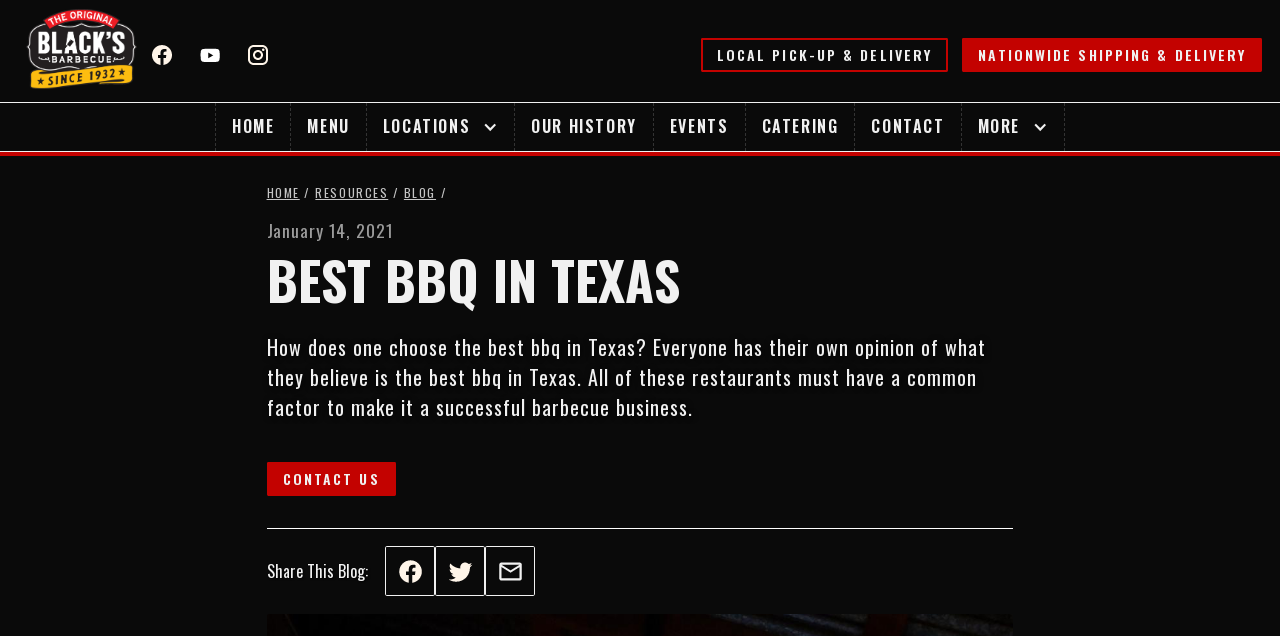

--- FILE ---
content_type: text/html; charset=UTF-8
request_url: https://www.blacksbbq.com/resources/blog/best-bbq-in-texas
body_size: 8111
content:
<!DOCTYPE html><!--  Last Published: Tue Apr 12 2022 17:53:27 GMT+0000 (Coordinated Universal Time)  -->
<html data-wf-page="61f43dfaf277b29907398a35" data-wf-site="61f413be32495bf734350184" lang="en-US">

<head>
	<meta charset="utf-8">
	<title>Best BBQ in Texas | Black's BBQ</title>
	<meta content="Best BBQ in Texas | Black’s BBQ " name="description">
	<meta content="Best BBQ in Texas | Black's BBQ" property="og:title">
	<meta content="Best BBQ in Texas | Black’s BBQ " property="og:description">
	<meta content="/resources/images/DSC_8617.jpg" property="og:image">
	<meta content="Best BBQ in Texas | Black's BBQ" property="twitter:title">
	<meta content="Best BBQ in Texas | Black’s BBQ " property="twitter:description">
	<meta content="/resources/images/DSC_8617.jpg" property="twitter:image">
	<meta property="og:type" content="website">
	<meta content="summary_large_image" name="twitter:card">
	<meta content="width=device-width, initial-scale=1" name="viewport">
	<link href="/css/normalize.css" rel="stylesheet" type="text/css">
	<link href="/css/components.css" rel="stylesheet" type="text/css">
	<link href="/css/blacks-bbq.css" rel="stylesheet" type="text/css">
	<script src="https://ajax.googleapis.com/ajax/libs/webfont/1.6.26/webfont.js" type="text/javascript"></script>
	<script type="text/javascript">
		
		WebFont.load({ google: { families: ["Oswald:200,300,400,500,600,700"] } });
		
	</script>
	<!-- [if lt IE 9]><script src="https://cdnjs.cloudflare.com/ajax/libs/html5shiv/3.7.3/html5shiv.min.js" type="text/javascript"></script><![endif] -->
	<script type="text/javascript">
		
		!function(o,c){var n=c.documentElement,t=" w-mod-";n.className+=t+"js",("ontouchstart"in o||o.DocumentTouch&&c instanceof DocumentTouch)&&(n.className+=t+"touch")}(window,document);
		
	</script>
	<link href="/images/favicon.png" rel="shortcut icon" type="image/x-icon">
	<link href="/images/webclip.png" rel="apple-touch-icon">
	<!-- Google Tag Manager -->
	<script>
		
		(function(w,d,s,l,i){w[l]=w[l]||[];w[l].push({'gtm.start':
		new Date().getTime(), event: 'gtm.js'
		});
		var f = d.getElementsByTagName(s)[0],
			j = d.createElement(s),
			dl = l != 'dataLayer' ? '&l=' + l : '';
		j.async = true;
		j.src =
			'https://www.googletagmanager.com/gtm.js?id=' + i + dl;
		f.parentNode.insertBefore(j, f);
		})(window, document, 'script', 'dataLayer', 'GTM-TDMC459');
		
	</script>
	<!-- End Google Tag Manager -->
	<script src="https://www.google.com/recaptcha/api.js" async defer></script>
	<script type="application/ld+json">
		
		//BREADCUMB SCHEMA
		{
			"@context": "https://schema.org/",
			"@type": "BreadcrumbList",
			"itemListElement": [{
				"@type": "ListItem",
				"position": 1,
				"name": "Home",
				"item": "https://www.blacksbbq.com/"
			}, {
				"@type": "ListItem",
				"position": 2,
				"name": "Resources",
				"item": "https://www.blacksbbq.com/resources"
			}, {
				"@type": "ListItem",
				"position": 3,
				"name": "Press",
				"item": "https://www.blacksbbq.com/resources/press"
			}, {
				"@type": "ListItem",
				"position": 4,
				"name": "Best BBQ in Texas",
				"item": "https://www.blacksbbq.com/resources/press/best-bbq-in-texas"
			}]
		}

		//article schema
		{
			"@context": "https://schema.org",
			"@type": "BlogPosting",
			"mainEntityOfPage": {
				"@type": "WebPage",
				"@id": "https://www.blacksbbq.com/resources/blog/best-bbq-in-texas"
			},
			"headline": "Best BBQ in Texas",
			"description": "How does one choose the best bbq in Texas? Everyone has their own opinion of what they believe is the best bbq in Texas. All of these restaurants must have a common factor to make it a successful barbecue business.",
			"image": "/resources/images/DSC_8617.jpg",
			"author": {
				"@type": "Organization",
				"name": "Black's BBQ",
				"url": "https://www.blacksbbq.com/"
			},
			"publisher": {
				"@type": "Organization",
				"name": "Black's BBQ",
				"logo": {
					"@type": "ImageObject",
					"url": "https://www.blacksbbq.com/"
				}
			},
			"datePublished": "January 14, 2021"
		}
		
	</script>
</head>

<body>
<!-- Google Tag Manager (noscript) -->
  <noscript><iframe src="https://www.googletagmanager.com/ns.html?id=GTM-TDMC459" height="0" width="0"
      style="display:none;visibility:hidden"></iframe></noscript>
<!-- End Google Tag Manager (noscript) -->
  <aside id="top" class="announcement-banner">
    <div class="container banner">
      <div class="announcement-banner-wrapper">
        <div class="announcement-banner-content-block">
          <div class="holiday-banner-title">2024 HOLIDAY HOURS</div>
          <div class="holiday-banner-subtext">Closed Thanksgiving Day &amp; Christmas Day</div>
        </div>
        <a href="/resources/press/2024-holiday-hours" class="announcement-banner-button w-button">Learn More</a>
      </div>
    </div>
  </aside>
  <div data-animation="over-left" data-collapse="medium" data-duration="400" data-easing="ease" data-easing2="ease" data-doc-height="1" role="banner" class="navbar w-nav">
    <div class="nav-container">
      <div class="nav-section">
        <div class="nav-wrapper is-brand">
          <a href="/" class="brand w-nav-brand">
            <img src="/images/blacks-bbq-91st-logo-compressed.png" loading="eager" sizes="128px" 
            srcset="/images/blacks-bbq-91st-logo-compressed-p-500.png 500w, /images/blacks-bbq-91st-logo-compressed.png 1199w" 
            alt="Black&#x27;s BBQ logo" class="brand-img">
          </a>
          <div class="social-wrapper is-navigation">
            <a rel="noreferrer" href="https://www.facebook.com/blacksbbq" target="_blank" class="social-block _w-margin-bottom-000 w-inline-block">
              <img src="/images/Facebook_white.svg" loading="lazy" alt="Black&#x27;s BBQ Facebook" class="social-icon">
            </a>
            <a rel="noreferrer" href="https://www.youtube.com/@TheOriginalBlacksBBQ" target="_blank" class="social-block _w-margin-bottom-000 w-inline-block">
              <img src="/images/youtube.svg" loading="lazy" alt="Black&#x27;s BBQ Twitter" class="social-icon">
            </a>
            <a rel="noreferrer" href="https://www.instagram.com/blacksbbq/" target="_blank" class="social-block _w-margin-bottom-000 w-inline-block">
              <img src="/images/Instagram_white-1.svg" loading="lazy" alt="Black&#x27;s BBQ Instagram" class="social-icon">
            </a>
          </div>
        </div>
        <div class="nav-wrapper right mobile-hidden">
          <a href="http://order.blacksbbq.com" class="btn outline small space nav w-button">Local Pick-up &amp; Delivery</a>
          <a rel="noreferrer" href="https://blacks-barbecue.goldbelly.com/" target="_blank" class="btn small nav landscape-hidden w-button">Nationwide Shipping &amp; Delivery</a>
        </div>
      </div>
      <nav role="navigation" class="nav-menu w-nav-menu">
        <a href="/" class="nav-link first w-nav-link">Home</a>
        <a href="/locations" class="nav-link w-nav-link">Menu</a>
        <div data-hover="false" data-delay="0" class="dropdown w-dropdown">
          <div data-w-id="43d2b3be-7e51-a443-f672-006e6ef0878e" class="dropdown-toggle w-dropdown-toggle">
            <div>Locations</div>
            <div class="icon w-icon-dropdown-toggle"></div>
          </div>
          <nav class="dropdown_list w-dropdown-list">
            <div data-hover="false" data-delay="0" class="nested-dropdown_item-link w-dropdown">
              <div class="nested-dropdown_item-link_toggle w-dropdown-toggle">
                <div class="nav-dropdown_item-link_toggle-icon nested w-icon-dropdown-toggle"></div>
                <div>Lockhart</div>
              </div>
              <nav class="nested-dropdown_list w-dropdown-list">
                <a href="/locations/lockhart" class="nested-dropdown_link w-dropdown-link">Location & hours</a>
                <a href="/locations/lockhart/menu" class="nested-dropdown_link w-dropdown-link">Menu</a>
                <a href="https://order.blacksbbq.com/order/blacksbbq" target="_blank" class="nested-dropdown_link w-dropdown-link">Order Now: Pick-up &amp; Delivery</a>
                <a href="/catering#form" class="nested-dropdown_link w-dropdown-link">Order Ahead: Catering &amp; Large Orders</a>
                <a href="/locations/lockhart/faqs" class="nested-dropdown_link end w-dropdown-link">FAQs</a>
              </nav>
            </div>
            <div data-hover="false" data-delay="0" class="nested-dropdown_item-link w-dropdown">
              <div class="nested-dropdown_item-link_toggle w-dropdown-toggle">
                <div class="nav-dropdown_item-link_toggle-icon nested w-icon-dropdown-toggle"></div>
                <div>Austin</div>
              </div>
              <nav class="nested-dropdown_list w-dropdown-list">
                <a href="/locations/austin" class="nested-dropdown_link w-dropdown-link">Location & hours</a>
                <a href="/locations/austin/menu" class="nested-dropdown_link w-dropdown-link">Menu</a>
                <a href="https://order.blacksbbq.com/order/blacksbbq-austin-guadalupe" target="_blank" class="nested-dropdown_link w-dropdown-link">Order Now: Pick-up &amp; Delivery</a>
                <a href="/catering#form" class="nested-dropdown_link w-dropdown-link">Order Ahead: Catering &amp; Large Orders</a>
                <a href="/locations/austin/faqs" class="nested-dropdown_link end w-dropdown-link">FAQs</a>
              </nav>
            </div>
            <div data-hover="false" data-delay="0" class="nested-dropdown_item-link w-dropdown">
              <div class="nested-dropdown_item-link_toggle w-dropdown-toggle">
                <div class="nav-dropdown_item-link_toggle-icon nested w-icon-dropdown-toggle"></div>
                <div>New Braunfels</div>
              </div>
              <nav class="nested-dropdown_list w-dropdown-list">
                <a href="/locations/new-braunfels" class="nested-dropdown_link w-dropdown-link">Location & hours</a>
                <a href="/locations/new-braunfels/menu" class="nested-dropdown_link w-dropdown-link">Menu</a>
                <a href="https://order.blacksbbq.com/order/blacksbbq-newbraunfels" target="_blank" class="nested-dropdown_link w-dropdown-link">Order Now: Pick-up &amp; Delivery</a>
                <a href="/catering#form" class="nested-dropdown_link w-dropdown-link">Order Ahead: Catering &amp; Large Orders</a>
                <a href="/locations/new-braunfels/faqs" class="nested-dropdown_link w-dropdown-link">FAQs</a>
              </nav>
            </div>
            <div data-hover="false" data-delay="0" class="nested-dropdown_item-link w-dropdown">
              <div class="nested-dropdown_item-link_toggle w-dropdown-toggle">
                <div class="nav-dropdown_item-link_toggle-icon nested w-icon-dropdown-toggle"></div>
                <div>San Marcos</div>
              </div>
              <nav class="nested-dropdown_list w-dropdown-list">
                <a href="/locations/san-marcos" class="nested-dropdown_link w-dropdown-link">Location & hours</a>
                <a href="/locations/san-marcos/menu" class="nested-dropdown_link w-dropdown-link">Menu</a>
                <a href="https://order.blacksbbq.com/order/blacksbbq-sanmarcos" target="_blank" class="nested-dropdown_link w-dropdown-link">Order Online: Pick-up &amp; Delivery</a>
                <a href="/catering#form" class="nested-dropdown_link w-dropdown-link">Order Ahead: Catering &amp; Large Orders</a>
                <a href="/locations/san-marcos/faqs" class="nested-dropdown_link end w-dropdown-link">FAQs</a>
              </nav>
            </div>
            <a href="/locations/lockhart" class="dropdown-link hide w-dropdown-link">Lockhart</a>
            <a href="/locations/austin" class="dropdown-link hide w-dropdown-link">Austin</a>
            <a href="/locations/new-braunfels" class="dropdown-link hide w-dropdown-link">New Braunfels</a>
            <a href="/locations/san-marcos" class="dropdown-link hide w-dropdown-link">San Marcos</a>
            <a href="/locations" class="dropdown-link end w-dropdown-link">View All</a>
          </nav>
        </div>
        <a href="/our-history" class="nav-link w-nav-link">Our History</a>
        <a href="/events" class="nav-link w-nav-link">Events</a>
        <a href="/catering" class="nav-link w-nav-link">Catering</a>
        <a href="/contact" class="nav-link w-nav-link">Contact</a>
        <a href="http://order.blacksbbq.com/" target="_blank" class="nav-btn outline desktophidden w-nav-link">Local Pick-up &amp; Delivery</a>
        <a href="https://blacks-barbecue.goldbelly.com/" rel="noreferrer" target="_blank" class="nav-btn desktophidden w-nav-link">Nationwide Shipping &amp; Delivery</a>
        <div data-hover="false" data-delay="0" class="dropdown w-dropdown">
          <div data-w-id="f828eb52-cf2c-65fe-9b19-7cb2eba41162" class="dropdown-toggle w-dropdown-toggle">
            <div>More</div>
            <div class="icon w-icon-dropdown-toggle"></div>
          </div>
          <nav class="dropdown_list w-dropdown-list">
            <a href="/gift-cards" class="dropdown-link end w-dropdown-link">Gift Cards</a>
          </nav>
        </div>
      </nav>
      <div class="menu-button w-nav-button">
        <div class="w-icon-nav-menu"></div>
      </div>
    </div>
  </div>
	<article class="article-wrap">
		<div class="article-progress-bar">
			<div class="article-progress"></div>
		</div>
		<div class="section blog wf-section">
			<div class="block">
				<div class="container _60">
					<div id="w-node-_2a26d083-b2ba-d716-d7a1-a330d798be6f-07398a35" class="wrapper vert mid">
						<div class="breadcrumb">
							<a href="/" class="link">Home</a>
							<a href="/resources" class="link"></a> / <a href="/resources" class="link">Resources</a> /
							<a href="/resources/blog" class="link">Blog</a> /
						</div>
						<div class="blog_date">January 14, 2021</div>
						<h1 class="blog-title">Best BBQ in Texas</h1>
						<p class="blog-exceprt">How does one choose the best bbq in Texas? Everyone has their own opinion of what they believe is the best bbq in Texas. All of these restaurants must have a common factor to make it a successful barbecue business.</p>
						<a href="/contact" aria-current="page" class="btn small w-button">Contact Us</a>
						<div class="line"></div>
						<div class="share-button-wrap">
							<div class="p white">Share This Blog: </div><a data-share-facebook="true"
								href="https://www.facebook.com/sharer/sharer.php?u=https://www.blacksbbq.com/resources/blog/slug%2F&amp;title=Best BBQ in Texas%3F"
								target="_blank" class="share-btn first w-inline-block"><img
									src="https://assets.website-files.com/61f413be32495bf734350184/62015fcd4b1b7cd3ed137fc6_Facebook_white.svg"
									loading="lazy" alt="" class="share-btn_icon"></a><a data-share-twitter="true"
								href="https://twitter.com/share?url=https://www.blacksbbq.com/resources/blog/slug%2F&amp;title=Best BBQ in Texas&amp;summary=&amp;text= Check Out This Article by @blacksbbq"
								target="_blank" class="share-btn w-inline-block"><img
									src="https://assets.website-files.com/61f413be32495bf734350184/62015fcdc16d224c3896c2f7_Twitter_white%20(1).svg"
									loading="lazy" alt="" class="share-btn_icon"></a><a data-share-email="true"
								href="mailto:?subject=Best BBQ in Texas&amp;body= I found this Article from Blacks BBQ and thought you would be interested! Check it out. https://www.blacksbbq.com/resources/blog/slug"
								class="share-btn w-inline-block" target="_blank"><img
									src="https://assets.website-files.com/61f413be32495bf734350184/6262fdc4be07230781a8862d_Email.svg"
									loading="lazy" alt="" class="share-btn_icon"></a>
						</div>
					</div>
				</div>
			</div>
			<div class="block">
				<div class="container _60">
					<div id="w-node-_32e72cd3-68c7-282f-6df7-0f20a9433005-07398a35" class="wrapper">
						<img src="/resources/images/DSC_8617.jpg" loading="lazy" alt="Best BBQ in Texas" class="img blog">
					</div>
				</div>
			</div>
		</div>
		<main class="section wf-section">
			<div class="block">
				<div class="container _60">
					<div id="w-node-_548f8678-4e2e-0e92-a9a2-d0a71b890263-07398a35" class="blog-article w-richtext">
						<p><h2>Call Us Today!</h2>

<p>Your Home for the Best BBQ In Texas!<br />
How does one choose the best bbq in Texas? Everyone has their own opinion of what they believe is the best bbq in Texas. All of these restaurants must have a common factor to make it a successful barbecue business. Is it just good food? Is it Service? Could it be location or is it just a combination of these attributes? When you&rsquo;re hungry and craving the best bbq in Texas what do you use to determine what&#39;s best?<br />
<br />
From Our Customer Service to Menu<br />
Black BBQ must be at the top of the list of candidates. The beautiful combination of their locations, service, food, hospitalities, and ambiances says they are the best bbq in Texas. From their locations in four different cities, they are in areas very strategic to make all locations convenient to travel to. Besides being easily accessible to the layouts of all their locations they have a Texas country ambiance. This brings authenticity to their locations. It is what makes them the best bbq in Texas.<br />
<br />
Black&rsquo;s customer service gives an unforgettable experience that will leave you wanting more. Their staff is very attentive to your needs and they bring you the southern hospitality everyone wants to experience when they&rsquo;re in Texas. If you were to exclude all of the other amenities their food still makes Black&rsquo;s the best bbq in Texas. Their food, alone makes them unique from their homemade bbq sauces to their sides. These factors are what put Black&rsquo;s BBQ on the map and have them known across the state.<br />
<br />
Come on in Today!<br />
Maybe a restaurant can&rsquo;t just excel in one area. You need a fine balance of all factors explained earlier in the article. Since Black&rsquo;s BBQ is a well-rounded company everything, they offer from hospitality to service has been customer-focused to deliver the best bbq in Texas.</p>
</p>
					</div>
				</div>
			</div>
		</main>
	</article>
	<footer class="footer wf-section">
		<div class="container banner">
		<div class="wrapper tablet-center">
			<div class="footer-brand-wrapper">
			<a aria-label="Black&#x27;s BBQ Logo" href="/" class="footer-brand w-inline-block">
				<img src="/images/blacks-bbq-91st-logo-compressed.png" loading="lazy" alt="Black's BBQ Logo" class="image-2">
			</a>
			<div class="social-wrapper _w-margin-bottom_000">
				<a rel="noreferrer" href="https://www.facebook.com/blacksbbq" target="_blank" class="social-block _w-margin-bottom-000 w-inline-block">
				<img src="/images/Facebook_white.svg" loading="lazy" alt="Black's BBQ Facebook" class="social-icon">
				</a>
				<a rel="noreferrer" href="https://www.youtube.com/@TheOriginalBlacksBBQ" target="_blank" class="social-block _w-margin-bottom-000 w-inline-block">
				<img src="/images/youtube.svg" loading="lazy" alt="Black's BBQ YouTube" class="social-icon">
				</a>
				<a rel="noreferrer" href="https://www.instagram.com/blacksbbq/" target="_blank" class="social-block _w-margin-bottom-000 w-inline-block">
				<img src="/images/Instagram_white-1.svg" loading="lazy" alt="Black's BBQ Instagram" class="social-icon">
				</a>
			</div>
			</div>
			<div class="subscribe-wrapper">
			<div id="footer-wrap" class="footer-form">
				<form id="footer-form" name="footer-form" data-name="footer-form" method="get" class="form" style="align-items: center;">
				<h2 class="subscribe-form_heading">Subscribe</h2>
				<div class="form-wrap">
					<input type="text" class="text-field-2 no_m w-input" maxlength="256" name="name2" data-name="name2"
					aria-label="Enter your full name" placeholder="Enter your full name" id="name2" required="">
				</div>
				<div class="form-wrap">
					<input type="email" class="text-field-2 no_m w-input" maxlength="256" name="email2" data-name="email2"
					aria-label="Enter your email address" placeholder="Enter your email address" id="email2" required="">
				</div>
				<div class="form-wrap" style="margin-right: 0;">
					<div class="recaptcha-embed w-embed">
					<div id="g-recaptcha2" class="g-recaptcha" data-sitekey="6LfsqbQZAAAAALyDdTPQLzyo_kMCJ_E1AX2FYSk2"
						data-callback="footer_recaptcha_callback" data-expired-callback="footer_expired_recaptcha_callback">
					</div>
					</div>
				</div>
				<!-- <input type="submit" value="Submit" data-wait="Please wait..." class="btn form w-button" onclick="submitform2(); return false;"> -->
				</form>
				<div class="success-message w-form-done">
				<div>Everything Looks Good! Be on the lookout for new recipes &amp; updated in your inbox.</div>
				</div>
				<div class="error-message w-form-fail">
				<div class="text-block-2">Oops! Something went wrong while submitting the form. Please Try Again.</div>
				</div>
			</div>
			</div>
		</div>
		</div>
		<div class="line"></div>
		<div class="container _3-col footer-spacing">
		<div id="w-node-d39634b6-e2ca-beff-7650-91a6b2c78e84-b2c78e6d" class="container _w-footer-border">
			<div id="w-node-d39634b6-e2ca-beff-7650-91a6b2c78e85-b2c78e6d" class="wrapper">
			<h2 class="footer-heading">Locations</h2>
			</div>
			<div id="w-node-d39634b6-e2ca-beff-7650-91a6b2c78e88-b2c78e6d" class="container _4-col top tablet-span">
			<div class="wrapper">
				<h3 id="w-node-d39634b6-e2ca-beff-7650-91a6b2c78e8a-b2c78e6d" class="footer-heading small">Lockhart</h3>
				<a href="/locations/lockhart/menu" class="footer-link">Menu</a>
				<a href="http://order.blacksbbq.com" target="_blank" class="footer-link">Pick-up &amp; Delivery</a>
				<a href="/locations/lockhart" class="footer-link">Location & Hours</a>
				<div class="line landscape-last"></div>
				<a rel="noreferrer" href="tel:(512)398-2712" class="txt-card-wrapper link mid w-inline-block">
				<img alt="Call Black's BBQ" loading="lazy" src="/images/Phone_red.svg" class="icon_24">
				<div class="info-txt-wrap">
					<p class="p no-m">(512) 398-2712</p>
				</div>
				</a>
			</div>
			<div class="wrapper">
				<h3 id="w-node-d39634b6-e2ca-beff-7650-91a6b2c78e95-b2c78e6d" class="footer-heading small">Austin</h3>
				<a href="/locations/austin/menu" class="footer-link">Menu</a>
				<a href="http://order.blacksbbq.com" target="_blank" class="footer-link">Pick-up &amp; Delivery</a>
				<a href="/locations/austin" class="footer-link">Location & Hours</a>
				<div class="line landscape-last"></div>
				<a rel="noreferrer" href="tel:(512)524-0801" class="txt-card-wrapper link mid w-inline-block">
				<img alt="Call Black's BBQ" loading="lazy" src="/images/Phone_red.svg" class="icon_24">
				<div class="info-txt-wrap">
					<p class="p no-m">(512) 524 0801</p>
				</div>
				</a>
			</div>
			<div class="wrapper">
				<h3 id="w-node-d39634b6-e2ca-beff-7650-91a6b2c78ea0-b2c78e6d" class="footer-heading small">New Braunfels</h3>
				<a href="/locations/new-braunfels/menu" class="footer-link">Menu</a>
				<a href="http://order.blacksbbq.com" target="_blank" class="footer-link">Pick-up &amp; Delivery</a>
				<a href="/locations/new-braunfels" class="footer-link">Location & Hours</a>
				<div class="line landscape-last"></div>
				<a rel="noreferrer" href="tel:(830)358-7006" class="txt-card-wrapper link mid w-inline-block">
				<img alt="Call Black's BBQ" loading="lazy" src="/images/Phone_red.svg" class="icon_24">
				<div class="info-txt-wrap">
					<p class="p no-m">(830) 358-7006</p>
				</div>
				</a>
			</div>
			<div class="wrapper">
				<h3 id="w-node-d39634b6-e2ca-beff-7650-91a6b2c78eab-b2c78e6d" class="footer-heading small">San Marcos</h3>
				<a href="/locations/san-marcos/menu" class="footer-link">Menu</a>
				<a href="http://order.blacksbbq.com" target="_blank" class="footer-link">Pick-up &amp; Delivery</a>
				<a href="/locations/san-marcos" class="footer-link">Location & Hours</a>
				<div class="line landscape-last"></div>
				<a rel="noreferrer" href="tel:(512)878-0795" class="txt-card-wrapper link mid w-inline-block">
				<img alt="Call Black's BBQ" loading="lazy" src="/images/Phone_red.svg" class="icon_24">
				<div class="info-txt-wrap">
					<p class="p no-m">(512) 878-0795</p>
				</div>
				</a>
			</div>
			</div>
		</div>
		<div id="w-node-d39634b6-e2ca-beff-7650-91a6b2c78eb5-b2c78e6d" class="container">
			<div id="w-node-d39634b6-e2ca-beff-7650-91a6b2c78eb6-b2c78e6d" class="wrapper">
			<h2 class="footer-heading">Company</h2>
			</div>
			<div id="w-node-d39634b6-e2ca-beff-7650-91a6b2c78eb9-b2c78e6d" class="container _2-col">
			<div id="w-node-d39634b6-e2ca-beff-7650-91a6b2c78eba-b2c78e6d" class="wrapper top">
				<h3 id="w-node-d39634b6-e2ca-beff-7650-91a6b2c78ebb-b2c78e6d" class="footer-heading small">Resources</h3>
				<a href="https://blacks-barbecue.goldbelly.com/" rel="noreferrer" target="_blank" class="footer-link">Nationwide Shipping &amp; Delivery</a>
				<a href="/events" class="footer-link">Events</a>
				<a href="/resources/blog" class="footer-link">Blog</a>
				<a href="/resources/press" class="footer-link">Press</a>
				<a href="/resources" class="footer-link">View All</a>
			</div>
			<div id="w-node-d39634b6-e2ca-beff-7650-91a6b2c78ec7-b2c78e6d" class="wrapper">
				<h3 id="w-node-d39634b6-e2ca-beff-7650-91a6b2c78ec8-b2c78e6d" class="footer-heading small">About us</h3>
				<a href="/our-history" class="footer-link">Our History</a>
				<a href="/catering" class="footer-link">Catering</a>
				<a href="/contact" class="footer-link">Contact</a>
				<a href="/cities-we-serve" class="footer-link">Areas We Serve</a>
			</div>
			</div>
		</div>
		</div>
		<div class="line"></div>
		<div class="container _2-col banner">
		<div class="wrapper">
			<div class="copyright">
			&#169; Blacks Barbecue 2022 | 
			Website by <a href="https://www.row.net" rel="noreferrer" target="_blank" class="website-by_link">Row</a> | 
			<a href="/sitemap" class="website-by_link">Sitemap</a>
			</div>
		</div>
		<div id="w-node-d811bf90-bda2-4b33-8962-94f68faae1c5-b2c78e6d" class="wrapper right tablet-left">
			<div class="copyright">We Accept All Major Credit Cards</div>
			<img src="/images/Credit-Cards-2.png" loading="lazy" alt="Black's BBQ credit cards" class="credit-cards">
		</div>
		</div>
		<a href="#top" class="scroll-to-top w-inline-block"><img src="/images/scroll-up.svg" loading="lazy" alt="Scroll Up"></a>
	</footer>
	<script src="https://d3e54v103j8qbb.cloudfront.net/js/jquery-3.5.1.min.dc5e7f18c8.js?site=61f413be32495bf734350184"
		type="text/javascript" integrity="sha256-9/aliU8dGd2tb6OSsuzixeV4y/faTqgFtohetphbbj0=" crossorigin="anonymous">
	</script>
	<script src="/js/blacks-bbq.js" type="text/javascript"></script>
	<!--start here-->

	<style>
		.g-recaptcha>div {
			width: 100% !important;
		}

		@media screen and (max-width: 580px) {

			#rc-imageselect,
			.g-recaptcha>div {
				transform: scale(0.78);
				-webkit-transform: scale(0.78);
				transform-origin: 0 0;
				-webkit-transform-origin: 0 0;
				width: 128% !important;
			}
		}
	</style>
	<script>
		
		function footer_recaptcha_callback() {
			if (!$("#submit_footer").is(":visible")) {
				$("#footer-form").append(
					'<input type="submit" value="Submit" data-wait="Please wait..." id="submit_footer" class="btn form w-button" onclick="submitform2(); return false;">'
				);
				$("#submit_footer").slideDown();
			}
		}

		function footer_expired_recaptcha_callback() {
			$("#submit_footer").slideUp();
			$("#submit_footer").remove();
		}
		$(function() {
			$("#footer-form").submit(function() {
				$("#submit_footer").attr("disabled", "disabled");
				return true;
			});
		});
		
	</script>
	<script>
		
		setTimeout(function() {
			$('form,input,select,textarea').attr("autocomplete", "off");
		}, 1);

		function submitform2() {
			var data = {};
			data['name'] = $('#name2').val();
			data['email'] = $('#email2').val();
			data['g-recaptcha-response'] = $("#g-recaptcha-response").val();

			$.ajax({
				type: 'post',
				dataType: 'json',
				url: '/validation2.php',
				data: data,
				success: function(data) {
					grecaptcha.reset(0);
					if (data.isOK) {
						//window.location.href = 'received.php';
						$('#footer-wrap').html(
							'<h3 class="footer-h3"><strong>SUCCESS! YOUR MESSAGE HAS BEEN RECEIVED.</strong><br>WE WILL GET IN CONTACT WITH YOU SHORTLY.</h3>'
						);
					} else {
						alert(data.msg);
						return true;
					}
				}
			})
		}
		
	</script>
	<div id="dialog" title="Missing/Invalid input">
		<div id="dialog_message"></div>
	</div>
	<div class="modal">
		<!-- Place at bottom of page -->
	</div>
	<!--stop here-->
	<!-- [if lte IE 9]><script src="https://cdnjs.cloudflare.com/ajax/libs/placeholders/3.0.2/placeholders.min.js"></script><![endif] -->
</body>

</html>

--- FILE ---
content_type: text/html; charset=utf-8
request_url: https://www.google.com/recaptcha/api2/anchor?ar=1&k=6LfsqbQZAAAAALyDdTPQLzyo_kMCJ_E1AX2FYSk2&co=aHR0cHM6Ly93d3cuYmxhY2tzYmJxLmNvbTo0NDM.&hl=en&v=PoyoqOPhxBO7pBk68S4YbpHZ&size=normal&anchor-ms=20000&execute-ms=30000&cb=nhuyik81ydcu
body_size: 49394
content:
<!DOCTYPE HTML><html dir="ltr" lang="en"><head><meta http-equiv="Content-Type" content="text/html; charset=UTF-8">
<meta http-equiv="X-UA-Compatible" content="IE=edge">
<title>reCAPTCHA</title>
<style type="text/css">
/* cyrillic-ext */
@font-face {
  font-family: 'Roboto';
  font-style: normal;
  font-weight: 400;
  font-stretch: 100%;
  src: url(//fonts.gstatic.com/s/roboto/v48/KFO7CnqEu92Fr1ME7kSn66aGLdTylUAMa3GUBHMdazTgWw.woff2) format('woff2');
  unicode-range: U+0460-052F, U+1C80-1C8A, U+20B4, U+2DE0-2DFF, U+A640-A69F, U+FE2E-FE2F;
}
/* cyrillic */
@font-face {
  font-family: 'Roboto';
  font-style: normal;
  font-weight: 400;
  font-stretch: 100%;
  src: url(//fonts.gstatic.com/s/roboto/v48/KFO7CnqEu92Fr1ME7kSn66aGLdTylUAMa3iUBHMdazTgWw.woff2) format('woff2');
  unicode-range: U+0301, U+0400-045F, U+0490-0491, U+04B0-04B1, U+2116;
}
/* greek-ext */
@font-face {
  font-family: 'Roboto';
  font-style: normal;
  font-weight: 400;
  font-stretch: 100%;
  src: url(//fonts.gstatic.com/s/roboto/v48/KFO7CnqEu92Fr1ME7kSn66aGLdTylUAMa3CUBHMdazTgWw.woff2) format('woff2');
  unicode-range: U+1F00-1FFF;
}
/* greek */
@font-face {
  font-family: 'Roboto';
  font-style: normal;
  font-weight: 400;
  font-stretch: 100%;
  src: url(//fonts.gstatic.com/s/roboto/v48/KFO7CnqEu92Fr1ME7kSn66aGLdTylUAMa3-UBHMdazTgWw.woff2) format('woff2');
  unicode-range: U+0370-0377, U+037A-037F, U+0384-038A, U+038C, U+038E-03A1, U+03A3-03FF;
}
/* math */
@font-face {
  font-family: 'Roboto';
  font-style: normal;
  font-weight: 400;
  font-stretch: 100%;
  src: url(//fonts.gstatic.com/s/roboto/v48/KFO7CnqEu92Fr1ME7kSn66aGLdTylUAMawCUBHMdazTgWw.woff2) format('woff2');
  unicode-range: U+0302-0303, U+0305, U+0307-0308, U+0310, U+0312, U+0315, U+031A, U+0326-0327, U+032C, U+032F-0330, U+0332-0333, U+0338, U+033A, U+0346, U+034D, U+0391-03A1, U+03A3-03A9, U+03B1-03C9, U+03D1, U+03D5-03D6, U+03F0-03F1, U+03F4-03F5, U+2016-2017, U+2034-2038, U+203C, U+2040, U+2043, U+2047, U+2050, U+2057, U+205F, U+2070-2071, U+2074-208E, U+2090-209C, U+20D0-20DC, U+20E1, U+20E5-20EF, U+2100-2112, U+2114-2115, U+2117-2121, U+2123-214F, U+2190, U+2192, U+2194-21AE, U+21B0-21E5, U+21F1-21F2, U+21F4-2211, U+2213-2214, U+2216-22FF, U+2308-230B, U+2310, U+2319, U+231C-2321, U+2336-237A, U+237C, U+2395, U+239B-23B7, U+23D0, U+23DC-23E1, U+2474-2475, U+25AF, U+25B3, U+25B7, U+25BD, U+25C1, U+25CA, U+25CC, U+25FB, U+266D-266F, U+27C0-27FF, U+2900-2AFF, U+2B0E-2B11, U+2B30-2B4C, U+2BFE, U+3030, U+FF5B, U+FF5D, U+1D400-1D7FF, U+1EE00-1EEFF;
}
/* symbols */
@font-face {
  font-family: 'Roboto';
  font-style: normal;
  font-weight: 400;
  font-stretch: 100%;
  src: url(//fonts.gstatic.com/s/roboto/v48/KFO7CnqEu92Fr1ME7kSn66aGLdTylUAMaxKUBHMdazTgWw.woff2) format('woff2');
  unicode-range: U+0001-000C, U+000E-001F, U+007F-009F, U+20DD-20E0, U+20E2-20E4, U+2150-218F, U+2190, U+2192, U+2194-2199, U+21AF, U+21E6-21F0, U+21F3, U+2218-2219, U+2299, U+22C4-22C6, U+2300-243F, U+2440-244A, U+2460-24FF, U+25A0-27BF, U+2800-28FF, U+2921-2922, U+2981, U+29BF, U+29EB, U+2B00-2BFF, U+4DC0-4DFF, U+FFF9-FFFB, U+10140-1018E, U+10190-1019C, U+101A0, U+101D0-101FD, U+102E0-102FB, U+10E60-10E7E, U+1D2C0-1D2D3, U+1D2E0-1D37F, U+1F000-1F0FF, U+1F100-1F1AD, U+1F1E6-1F1FF, U+1F30D-1F30F, U+1F315, U+1F31C, U+1F31E, U+1F320-1F32C, U+1F336, U+1F378, U+1F37D, U+1F382, U+1F393-1F39F, U+1F3A7-1F3A8, U+1F3AC-1F3AF, U+1F3C2, U+1F3C4-1F3C6, U+1F3CA-1F3CE, U+1F3D4-1F3E0, U+1F3ED, U+1F3F1-1F3F3, U+1F3F5-1F3F7, U+1F408, U+1F415, U+1F41F, U+1F426, U+1F43F, U+1F441-1F442, U+1F444, U+1F446-1F449, U+1F44C-1F44E, U+1F453, U+1F46A, U+1F47D, U+1F4A3, U+1F4B0, U+1F4B3, U+1F4B9, U+1F4BB, U+1F4BF, U+1F4C8-1F4CB, U+1F4D6, U+1F4DA, U+1F4DF, U+1F4E3-1F4E6, U+1F4EA-1F4ED, U+1F4F7, U+1F4F9-1F4FB, U+1F4FD-1F4FE, U+1F503, U+1F507-1F50B, U+1F50D, U+1F512-1F513, U+1F53E-1F54A, U+1F54F-1F5FA, U+1F610, U+1F650-1F67F, U+1F687, U+1F68D, U+1F691, U+1F694, U+1F698, U+1F6AD, U+1F6B2, U+1F6B9-1F6BA, U+1F6BC, U+1F6C6-1F6CF, U+1F6D3-1F6D7, U+1F6E0-1F6EA, U+1F6F0-1F6F3, U+1F6F7-1F6FC, U+1F700-1F7FF, U+1F800-1F80B, U+1F810-1F847, U+1F850-1F859, U+1F860-1F887, U+1F890-1F8AD, U+1F8B0-1F8BB, U+1F8C0-1F8C1, U+1F900-1F90B, U+1F93B, U+1F946, U+1F984, U+1F996, U+1F9E9, U+1FA00-1FA6F, U+1FA70-1FA7C, U+1FA80-1FA89, U+1FA8F-1FAC6, U+1FACE-1FADC, U+1FADF-1FAE9, U+1FAF0-1FAF8, U+1FB00-1FBFF;
}
/* vietnamese */
@font-face {
  font-family: 'Roboto';
  font-style: normal;
  font-weight: 400;
  font-stretch: 100%;
  src: url(//fonts.gstatic.com/s/roboto/v48/KFO7CnqEu92Fr1ME7kSn66aGLdTylUAMa3OUBHMdazTgWw.woff2) format('woff2');
  unicode-range: U+0102-0103, U+0110-0111, U+0128-0129, U+0168-0169, U+01A0-01A1, U+01AF-01B0, U+0300-0301, U+0303-0304, U+0308-0309, U+0323, U+0329, U+1EA0-1EF9, U+20AB;
}
/* latin-ext */
@font-face {
  font-family: 'Roboto';
  font-style: normal;
  font-weight: 400;
  font-stretch: 100%;
  src: url(//fonts.gstatic.com/s/roboto/v48/KFO7CnqEu92Fr1ME7kSn66aGLdTylUAMa3KUBHMdazTgWw.woff2) format('woff2');
  unicode-range: U+0100-02BA, U+02BD-02C5, U+02C7-02CC, U+02CE-02D7, U+02DD-02FF, U+0304, U+0308, U+0329, U+1D00-1DBF, U+1E00-1E9F, U+1EF2-1EFF, U+2020, U+20A0-20AB, U+20AD-20C0, U+2113, U+2C60-2C7F, U+A720-A7FF;
}
/* latin */
@font-face {
  font-family: 'Roboto';
  font-style: normal;
  font-weight: 400;
  font-stretch: 100%;
  src: url(//fonts.gstatic.com/s/roboto/v48/KFO7CnqEu92Fr1ME7kSn66aGLdTylUAMa3yUBHMdazQ.woff2) format('woff2');
  unicode-range: U+0000-00FF, U+0131, U+0152-0153, U+02BB-02BC, U+02C6, U+02DA, U+02DC, U+0304, U+0308, U+0329, U+2000-206F, U+20AC, U+2122, U+2191, U+2193, U+2212, U+2215, U+FEFF, U+FFFD;
}
/* cyrillic-ext */
@font-face {
  font-family: 'Roboto';
  font-style: normal;
  font-weight: 500;
  font-stretch: 100%;
  src: url(//fonts.gstatic.com/s/roboto/v48/KFO7CnqEu92Fr1ME7kSn66aGLdTylUAMa3GUBHMdazTgWw.woff2) format('woff2');
  unicode-range: U+0460-052F, U+1C80-1C8A, U+20B4, U+2DE0-2DFF, U+A640-A69F, U+FE2E-FE2F;
}
/* cyrillic */
@font-face {
  font-family: 'Roboto';
  font-style: normal;
  font-weight: 500;
  font-stretch: 100%;
  src: url(//fonts.gstatic.com/s/roboto/v48/KFO7CnqEu92Fr1ME7kSn66aGLdTylUAMa3iUBHMdazTgWw.woff2) format('woff2');
  unicode-range: U+0301, U+0400-045F, U+0490-0491, U+04B0-04B1, U+2116;
}
/* greek-ext */
@font-face {
  font-family: 'Roboto';
  font-style: normal;
  font-weight: 500;
  font-stretch: 100%;
  src: url(//fonts.gstatic.com/s/roboto/v48/KFO7CnqEu92Fr1ME7kSn66aGLdTylUAMa3CUBHMdazTgWw.woff2) format('woff2');
  unicode-range: U+1F00-1FFF;
}
/* greek */
@font-face {
  font-family: 'Roboto';
  font-style: normal;
  font-weight: 500;
  font-stretch: 100%;
  src: url(//fonts.gstatic.com/s/roboto/v48/KFO7CnqEu92Fr1ME7kSn66aGLdTylUAMa3-UBHMdazTgWw.woff2) format('woff2');
  unicode-range: U+0370-0377, U+037A-037F, U+0384-038A, U+038C, U+038E-03A1, U+03A3-03FF;
}
/* math */
@font-face {
  font-family: 'Roboto';
  font-style: normal;
  font-weight: 500;
  font-stretch: 100%;
  src: url(//fonts.gstatic.com/s/roboto/v48/KFO7CnqEu92Fr1ME7kSn66aGLdTylUAMawCUBHMdazTgWw.woff2) format('woff2');
  unicode-range: U+0302-0303, U+0305, U+0307-0308, U+0310, U+0312, U+0315, U+031A, U+0326-0327, U+032C, U+032F-0330, U+0332-0333, U+0338, U+033A, U+0346, U+034D, U+0391-03A1, U+03A3-03A9, U+03B1-03C9, U+03D1, U+03D5-03D6, U+03F0-03F1, U+03F4-03F5, U+2016-2017, U+2034-2038, U+203C, U+2040, U+2043, U+2047, U+2050, U+2057, U+205F, U+2070-2071, U+2074-208E, U+2090-209C, U+20D0-20DC, U+20E1, U+20E5-20EF, U+2100-2112, U+2114-2115, U+2117-2121, U+2123-214F, U+2190, U+2192, U+2194-21AE, U+21B0-21E5, U+21F1-21F2, U+21F4-2211, U+2213-2214, U+2216-22FF, U+2308-230B, U+2310, U+2319, U+231C-2321, U+2336-237A, U+237C, U+2395, U+239B-23B7, U+23D0, U+23DC-23E1, U+2474-2475, U+25AF, U+25B3, U+25B7, U+25BD, U+25C1, U+25CA, U+25CC, U+25FB, U+266D-266F, U+27C0-27FF, U+2900-2AFF, U+2B0E-2B11, U+2B30-2B4C, U+2BFE, U+3030, U+FF5B, U+FF5D, U+1D400-1D7FF, U+1EE00-1EEFF;
}
/* symbols */
@font-face {
  font-family: 'Roboto';
  font-style: normal;
  font-weight: 500;
  font-stretch: 100%;
  src: url(//fonts.gstatic.com/s/roboto/v48/KFO7CnqEu92Fr1ME7kSn66aGLdTylUAMaxKUBHMdazTgWw.woff2) format('woff2');
  unicode-range: U+0001-000C, U+000E-001F, U+007F-009F, U+20DD-20E0, U+20E2-20E4, U+2150-218F, U+2190, U+2192, U+2194-2199, U+21AF, U+21E6-21F0, U+21F3, U+2218-2219, U+2299, U+22C4-22C6, U+2300-243F, U+2440-244A, U+2460-24FF, U+25A0-27BF, U+2800-28FF, U+2921-2922, U+2981, U+29BF, U+29EB, U+2B00-2BFF, U+4DC0-4DFF, U+FFF9-FFFB, U+10140-1018E, U+10190-1019C, U+101A0, U+101D0-101FD, U+102E0-102FB, U+10E60-10E7E, U+1D2C0-1D2D3, U+1D2E0-1D37F, U+1F000-1F0FF, U+1F100-1F1AD, U+1F1E6-1F1FF, U+1F30D-1F30F, U+1F315, U+1F31C, U+1F31E, U+1F320-1F32C, U+1F336, U+1F378, U+1F37D, U+1F382, U+1F393-1F39F, U+1F3A7-1F3A8, U+1F3AC-1F3AF, U+1F3C2, U+1F3C4-1F3C6, U+1F3CA-1F3CE, U+1F3D4-1F3E0, U+1F3ED, U+1F3F1-1F3F3, U+1F3F5-1F3F7, U+1F408, U+1F415, U+1F41F, U+1F426, U+1F43F, U+1F441-1F442, U+1F444, U+1F446-1F449, U+1F44C-1F44E, U+1F453, U+1F46A, U+1F47D, U+1F4A3, U+1F4B0, U+1F4B3, U+1F4B9, U+1F4BB, U+1F4BF, U+1F4C8-1F4CB, U+1F4D6, U+1F4DA, U+1F4DF, U+1F4E3-1F4E6, U+1F4EA-1F4ED, U+1F4F7, U+1F4F9-1F4FB, U+1F4FD-1F4FE, U+1F503, U+1F507-1F50B, U+1F50D, U+1F512-1F513, U+1F53E-1F54A, U+1F54F-1F5FA, U+1F610, U+1F650-1F67F, U+1F687, U+1F68D, U+1F691, U+1F694, U+1F698, U+1F6AD, U+1F6B2, U+1F6B9-1F6BA, U+1F6BC, U+1F6C6-1F6CF, U+1F6D3-1F6D7, U+1F6E0-1F6EA, U+1F6F0-1F6F3, U+1F6F7-1F6FC, U+1F700-1F7FF, U+1F800-1F80B, U+1F810-1F847, U+1F850-1F859, U+1F860-1F887, U+1F890-1F8AD, U+1F8B0-1F8BB, U+1F8C0-1F8C1, U+1F900-1F90B, U+1F93B, U+1F946, U+1F984, U+1F996, U+1F9E9, U+1FA00-1FA6F, U+1FA70-1FA7C, U+1FA80-1FA89, U+1FA8F-1FAC6, U+1FACE-1FADC, U+1FADF-1FAE9, U+1FAF0-1FAF8, U+1FB00-1FBFF;
}
/* vietnamese */
@font-face {
  font-family: 'Roboto';
  font-style: normal;
  font-weight: 500;
  font-stretch: 100%;
  src: url(//fonts.gstatic.com/s/roboto/v48/KFO7CnqEu92Fr1ME7kSn66aGLdTylUAMa3OUBHMdazTgWw.woff2) format('woff2');
  unicode-range: U+0102-0103, U+0110-0111, U+0128-0129, U+0168-0169, U+01A0-01A1, U+01AF-01B0, U+0300-0301, U+0303-0304, U+0308-0309, U+0323, U+0329, U+1EA0-1EF9, U+20AB;
}
/* latin-ext */
@font-face {
  font-family: 'Roboto';
  font-style: normal;
  font-weight: 500;
  font-stretch: 100%;
  src: url(//fonts.gstatic.com/s/roboto/v48/KFO7CnqEu92Fr1ME7kSn66aGLdTylUAMa3KUBHMdazTgWw.woff2) format('woff2');
  unicode-range: U+0100-02BA, U+02BD-02C5, U+02C7-02CC, U+02CE-02D7, U+02DD-02FF, U+0304, U+0308, U+0329, U+1D00-1DBF, U+1E00-1E9F, U+1EF2-1EFF, U+2020, U+20A0-20AB, U+20AD-20C0, U+2113, U+2C60-2C7F, U+A720-A7FF;
}
/* latin */
@font-face {
  font-family: 'Roboto';
  font-style: normal;
  font-weight: 500;
  font-stretch: 100%;
  src: url(//fonts.gstatic.com/s/roboto/v48/KFO7CnqEu92Fr1ME7kSn66aGLdTylUAMa3yUBHMdazQ.woff2) format('woff2');
  unicode-range: U+0000-00FF, U+0131, U+0152-0153, U+02BB-02BC, U+02C6, U+02DA, U+02DC, U+0304, U+0308, U+0329, U+2000-206F, U+20AC, U+2122, U+2191, U+2193, U+2212, U+2215, U+FEFF, U+FFFD;
}
/* cyrillic-ext */
@font-face {
  font-family: 'Roboto';
  font-style: normal;
  font-weight: 900;
  font-stretch: 100%;
  src: url(//fonts.gstatic.com/s/roboto/v48/KFO7CnqEu92Fr1ME7kSn66aGLdTylUAMa3GUBHMdazTgWw.woff2) format('woff2');
  unicode-range: U+0460-052F, U+1C80-1C8A, U+20B4, U+2DE0-2DFF, U+A640-A69F, U+FE2E-FE2F;
}
/* cyrillic */
@font-face {
  font-family: 'Roboto';
  font-style: normal;
  font-weight: 900;
  font-stretch: 100%;
  src: url(//fonts.gstatic.com/s/roboto/v48/KFO7CnqEu92Fr1ME7kSn66aGLdTylUAMa3iUBHMdazTgWw.woff2) format('woff2');
  unicode-range: U+0301, U+0400-045F, U+0490-0491, U+04B0-04B1, U+2116;
}
/* greek-ext */
@font-face {
  font-family: 'Roboto';
  font-style: normal;
  font-weight: 900;
  font-stretch: 100%;
  src: url(//fonts.gstatic.com/s/roboto/v48/KFO7CnqEu92Fr1ME7kSn66aGLdTylUAMa3CUBHMdazTgWw.woff2) format('woff2');
  unicode-range: U+1F00-1FFF;
}
/* greek */
@font-face {
  font-family: 'Roboto';
  font-style: normal;
  font-weight: 900;
  font-stretch: 100%;
  src: url(//fonts.gstatic.com/s/roboto/v48/KFO7CnqEu92Fr1ME7kSn66aGLdTylUAMa3-UBHMdazTgWw.woff2) format('woff2');
  unicode-range: U+0370-0377, U+037A-037F, U+0384-038A, U+038C, U+038E-03A1, U+03A3-03FF;
}
/* math */
@font-face {
  font-family: 'Roboto';
  font-style: normal;
  font-weight: 900;
  font-stretch: 100%;
  src: url(//fonts.gstatic.com/s/roboto/v48/KFO7CnqEu92Fr1ME7kSn66aGLdTylUAMawCUBHMdazTgWw.woff2) format('woff2');
  unicode-range: U+0302-0303, U+0305, U+0307-0308, U+0310, U+0312, U+0315, U+031A, U+0326-0327, U+032C, U+032F-0330, U+0332-0333, U+0338, U+033A, U+0346, U+034D, U+0391-03A1, U+03A3-03A9, U+03B1-03C9, U+03D1, U+03D5-03D6, U+03F0-03F1, U+03F4-03F5, U+2016-2017, U+2034-2038, U+203C, U+2040, U+2043, U+2047, U+2050, U+2057, U+205F, U+2070-2071, U+2074-208E, U+2090-209C, U+20D0-20DC, U+20E1, U+20E5-20EF, U+2100-2112, U+2114-2115, U+2117-2121, U+2123-214F, U+2190, U+2192, U+2194-21AE, U+21B0-21E5, U+21F1-21F2, U+21F4-2211, U+2213-2214, U+2216-22FF, U+2308-230B, U+2310, U+2319, U+231C-2321, U+2336-237A, U+237C, U+2395, U+239B-23B7, U+23D0, U+23DC-23E1, U+2474-2475, U+25AF, U+25B3, U+25B7, U+25BD, U+25C1, U+25CA, U+25CC, U+25FB, U+266D-266F, U+27C0-27FF, U+2900-2AFF, U+2B0E-2B11, U+2B30-2B4C, U+2BFE, U+3030, U+FF5B, U+FF5D, U+1D400-1D7FF, U+1EE00-1EEFF;
}
/* symbols */
@font-face {
  font-family: 'Roboto';
  font-style: normal;
  font-weight: 900;
  font-stretch: 100%;
  src: url(//fonts.gstatic.com/s/roboto/v48/KFO7CnqEu92Fr1ME7kSn66aGLdTylUAMaxKUBHMdazTgWw.woff2) format('woff2');
  unicode-range: U+0001-000C, U+000E-001F, U+007F-009F, U+20DD-20E0, U+20E2-20E4, U+2150-218F, U+2190, U+2192, U+2194-2199, U+21AF, U+21E6-21F0, U+21F3, U+2218-2219, U+2299, U+22C4-22C6, U+2300-243F, U+2440-244A, U+2460-24FF, U+25A0-27BF, U+2800-28FF, U+2921-2922, U+2981, U+29BF, U+29EB, U+2B00-2BFF, U+4DC0-4DFF, U+FFF9-FFFB, U+10140-1018E, U+10190-1019C, U+101A0, U+101D0-101FD, U+102E0-102FB, U+10E60-10E7E, U+1D2C0-1D2D3, U+1D2E0-1D37F, U+1F000-1F0FF, U+1F100-1F1AD, U+1F1E6-1F1FF, U+1F30D-1F30F, U+1F315, U+1F31C, U+1F31E, U+1F320-1F32C, U+1F336, U+1F378, U+1F37D, U+1F382, U+1F393-1F39F, U+1F3A7-1F3A8, U+1F3AC-1F3AF, U+1F3C2, U+1F3C4-1F3C6, U+1F3CA-1F3CE, U+1F3D4-1F3E0, U+1F3ED, U+1F3F1-1F3F3, U+1F3F5-1F3F7, U+1F408, U+1F415, U+1F41F, U+1F426, U+1F43F, U+1F441-1F442, U+1F444, U+1F446-1F449, U+1F44C-1F44E, U+1F453, U+1F46A, U+1F47D, U+1F4A3, U+1F4B0, U+1F4B3, U+1F4B9, U+1F4BB, U+1F4BF, U+1F4C8-1F4CB, U+1F4D6, U+1F4DA, U+1F4DF, U+1F4E3-1F4E6, U+1F4EA-1F4ED, U+1F4F7, U+1F4F9-1F4FB, U+1F4FD-1F4FE, U+1F503, U+1F507-1F50B, U+1F50D, U+1F512-1F513, U+1F53E-1F54A, U+1F54F-1F5FA, U+1F610, U+1F650-1F67F, U+1F687, U+1F68D, U+1F691, U+1F694, U+1F698, U+1F6AD, U+1F6B2, U+1F6B9-1F6BA, U+1F6BC, U+1F6C6-1F6CF, U+1F6D3-1F6D7, U+1F6E0-1F6EA, U+1F6F0-1F6F3, U+1F6F7-1F6FC, U+1F700-1F7FF, U+1F800-1F80B, U+1F810-1F847, U+1F850-1F859, U+1F860-1F887, U+1F890-1F8AD, U+1F8B0-1F8BB, U+1F8C0-1F8C1, U+1F900-1F90B, U+1F93B, U+1F946, U+1F984, U+1F996, U+1F9E9, U+1FA00-1FA6F, U+1FA70-1FA7C, U+1FA80-1FA89, U+1FA8F-1FAC6, U+1FACE-1FADC, U+1FADF-1FAE9, U+1FAF0-1FAF8, U+1FB00-1FBFF;
}
/* vietnamese */
@font-face {
  font-family: 'Roboto';
  font-style: normal;
  font-weight: 900;
  font-stretch: 100%;
  src: url(//fonts.gstatic.com/s/roboto/v48/KFO7CnqEu92Fr1ME7kSn66aGLdTylUAMa3OUBHMdazTgWw.woff2) format('woff2');
  unicode-range: U+0102-0103, U+0110-0111, U+0128-0129, U+0168-0169, U+01A0-01A1, U+01AF-01B0, U+0300-0301, U+0303-0304, U+0308-0309, U+0323, U+0329, U+1EA0-1EF9, U+20AB;
}
/* latin-ext */
@font-face {
  font-family: 'Roboto';
  font-style: normal;
  font-weight: 900;
  font-stretch: 100%;
  src: url(//fonts.gstatic.com/s/roboto/v48/KFO7CnqEu92Fr1ME7kSn66aGLdTylUAMa3KUBHMdazTgWw.woff2) format('woff2');
  unicode-range: U+0100-02BA, U+02BD-02C5, U+02C7-02CC, U+02CE-02D7, U+02DD-02FF, U+0304, U+0308, U+0329, U+1D00-1DBF, U+1E00-1E9F, U+1EF2-1EFF, U+2020, U+20A0-20AB, U+20AD-20C0, U+2113, U+2C60-2C7F, U+A720-A7FF;
}
/* latin */
@font-face {
  font-family: 'Roboto';
  font-style: normal;
  font-weight: 900;
  font-stretch: 100%;
  src: url(//fonts.gstatic.com/s/roboto/v48/KFO7CnqEu92Fr1ME7kSn66aGLdTylUAMa3yUBHMdazQ.woff2) format('woff2');
  unicode-range: U+0000-00FF, U+0131, U+0152-0153, U+02BB-02BC, U+02C6, U+02DA, U+02DC, U+0304, U+0308, U+0329, U+2000-206F, U+20AC, U+2122, U+2191, U+2193, U+2212, U+2215, U+FEFF, U+FFFD;
}

</style>
<link rel="stylesheet" type="text/css" href="https://www.gstatic.com/recaptcha/releases/PoyoqOPhxBO7pBk68S4YbpHZ/styles__ltr.css">
<script nonce="MKL_S5WLKiZhuZy_oa5wSg" type="text/javascript">window['__recaptcha_api'] = 'https://www.google.com/recaptcha/api2/';</script>
<script type="text/javascript" src="https://www.gstatic.com/recaptcha/releases/PoyoqOPhxBO7pBk68S4YbpHZ/recaptcha__en.js" nonce="MKL_S5WLKiZhuZy_oa5wSg">
      
    </script></head>
<body><div id="rc-anchor-alert" class="rc-anchor-alert"></div>
<input type="hidden" id="recaptcha-token" value="[base64]">
<script type="text/javascript" nonce="MKL_S5WLKiZhuZy_oa5wSg">
      recaptcha.anchor.Main.init("[\x22ainput\x22,[\x22bgdata\x22,\x22\x22,\[base64]/[base64]/[base64]/[base64]/[base64]/[base64]/KGcoTywyNTMsTy5PKSxVRyhPLEMpKTpnKE8sMjUzLEMpLE8pKSxsKSksTykpfSxieT1mdW5jdGlvbihDLE8sdSxsKXtmb3IobD0odT1SKEMpLDApO08+MDtPLS0pbD1sPDw4fFooQyk7ZyhDLHUsbCl9LFVHPWZ1bmN0aW9uKEMsTyl7Qy5pLmxlbmd0aD4xMDQ/[base64]/[base64]/[base64]/[base64]/[base64]/[base64]/[base64]\\u003d\x22,\[base64]\\u003d\\u003d\x22,\x22YsOzwq1Ef3ZHw7tdMXLDoMOXw7jDo8OZFXDCgDbDrFTChsOowpEsUCHDkMObw6xXw77DjV4oDsKZw7EaCR3DsnJ8wpvCo8OLM8K2VcKVw7wlU8Ogw7XDqcOkw7JIfMKPw4DDrCx4TMKLwpTCil7CqcKOSXNEecOBIsKHw69rCsKpwq4zUV0Gw6sjwqIfw5/ChT7DssKHOEocwpUTw4MRwpgRw59xJsKkacKwVcORwrYaw4o3wofDun96wqhPw6nCuBzCgiYLbxV+w4t7MMKVwrDCn8Okwo7DrsK3w5Enwoxnw6Zuw4EHw6bCkFTCvsKUNsK+aHd/e8KkwqJ/T8OYLBpWacOmcQvCsgIUwq93XsK9JEfClTfCosKZNcO/w6/Du3jDqiHDuxNnOsOXw5jCnUlgVkPCkMKQDMK7w68kw5Fhw7HCusKODnQjJ3l6CsKYRsOSA8OCV8OybSN/[base64]/wpTCkG8Aw6t8S8OSwpw7wrA0WQRfwpYdHRkfAwPCmsO1w5A4w6/CjlRrLMK6acKSwrlVDhbCkyYMw7c7BcOnwoBHBE/[base64]/Cr8KHUMOcw4hMwq55w604OT/CqhwTaxvCgCHCo8KTw7bCp3NXUsOGw6fCi8KcY8ODw7XCqm1cw6DCi1AHw5xpHMKdFUrCoEFWTMOfGsKJCsKVw5kvwos4SsO8w6/CiMOAVlbDicK5w4bClsKYw5NHwqMUbU0bwoPDpngJD8KBRcKfYcOJw7kHeQfDjmNSJEpiwo7CisK2w59FbcK1BwV+Djgnb8O/[base64]/[base64]/DvcOVwoTCksKVI8Ofw4clfnp2b3jDlcOgK8OswrZqw54mw4DDmcKMw4snwqrDm8KxUsOfw4JNw5A7CcOQQx/CuVvCnGJvw4DDpMK5DgvDlEkbHmjChMKJYMOXw4ppw63Dm8KuIhQNfsOeJHoxFcOiaCHDpz5zw5DDs1BiwofCjRLCsjk7wosAwrTDs8Ojwo3ClS8/[base64]/AsKTw6c+JcK9woQSL3HDjULCsgrDsAjDvmpzw6JrY8OLwoQkw64AR2PCucO/J8Kcw4fDkXHDrylXw5nDkUTDv3jCtcO9w4XCjzo8bFvDj8OhwoV4wq1EBMK0IWrCl8KnwpLDgjYgIlvDucOIw75XEnTCksOIwox1w43DicO8VVF9aMKdw51dwqPDpcOCCsKyw6LChMKvw4ZuTF9DwrjCqQTCr8K0worCkcKJGMOewo/CsBlJw7LChlAlwrHCilohwosDwqvDpVMdwpkCw67CrMOuajnDhGDCjQPCuSsiw5DDrEnDvirDo2/CqcKTw6DCh2A5WsOpwrvDngFgwrjDpjDCgBvDmcKdSMK8TUjCosODw4/DrkjDiDEGwrZ8wpLDkMKeM8KHccO3e8Otwqd2w4lHwrthwrYMw4rDu0XDt8KMwo7DkMKPw7HDs8OJw4ltCiXDgnlZw40sHMOwwolJW8ORYzt7wpkbwrBlwo/Du1fDuhTDmlTDskMKfStXDcKYVjzCpMK0wopSIMOxAsOkw6fCvk/Cs8OjfcOaw7Y4wp43PQgHw4FQwo40G8OoQsOGZVZpwqbDm8OLwpLCtsOJEMOqw5HCjMOgYMKZA1HCrwvCoUrDvy7DrsOLwp7DpMOtw4jCqxpIHgQLfsOhwrHDsRIJw5ZeaFTDsjvDtsKhwo/Dii3CiFLCp8K+wqTDr8KOw5DDingJX8Oge8KpHTPDjijDon/[base64]/[base64]/wowRYxlyHQvCkn/CqHRvw4zDgjtMCls/w5xtw73Dn8OPNcKYw7/CgcKVPMKmFcO4wqdfwqzCin0HwogbwqQ0NcOtw5TDg8OuOGTCi8O2wqtnO8OBwoDCgMK5M8O9w7A4cgzDhRo/[base64]/[base64]/CsCJ2U8KGw68VC8Oaw51Owrs5eRZ2wr3CvMOrwrIzS8ORw5nCiCJcfcOxw7cKCsK0wrN7B8O7wpXCoHrChsOGbsOQJxvDmxsTw67CgF3DsjQww4IgUxNcSTZ6w5lTbUR4wrTDpj15F8Oja8K5ICpXOTzDqsKzwqdLw4DDpGMbwpHCpyh1SsKKRsKhSVvCt2/[base64]/CusOuw5wgLh4Jw7NnBMKjfsKCw53CvEDCpkrCrhPDj8K2w7HDucKJZMOPBMOsw4JMw4MZMV5oY8OIM8KDwokfWwB4GHoKSMKJbFtUXVXDmcKnw4cCwqMALTHDqsOYXcOFN8O6w7zCtMK0OhJEw5LCrzFIwptsJ8KmcsK/[base64]/wrHDqxfCicOzXMOMZXAUE0fClTbCjMKYa8KtEcKyRUVHYSdSw4Qxw53ChcK8P8O1L8Oew6JbYTIowoAHIWLDuwtvN1HCuALDl8KhwoPDpMOTw6N/Em7DqMKIw5HDjWY0wpojAMKmw7fDlF3CrglAJcO+w4skIHQZBsOqAcOKGDzDtg7CnBYWw7nCrlMvw4PDtypQw5fCkBwJVBsuNX/CiMK6AxJzVcKZXA0KwpdycnEdFg4iL3QDw6XDtsO+wpnDjCnDsFllwpY8w77CnXPCh8Obw6oICgMSB8OnwpjCn1xlwoDCrsOdZAzDncOlMsOVwpoiwqvDilwsdSQ2HUvCvVJaL8KOwoY7w6Irw59Swo7Dr8Ocw5omfms4J8Kaw7dJdMKkf8O4AAXDvkYHw5TCuG/Dh8K1UjHDv8O8wqXCiVk+wo/CiMKcTMOewo7DuVE1GwvCo8KAwr7CvcKvZCpZf0oabcKywq3CoMKqw77Cg3jDlwfDqMKcw4/DlHxJe8OvOMO0QgwOc8Krw7s3wrpEESjDmcKQFQ9EcMOlwrXCvT9Jw49HMmwFWEbCmHLCrsKGwpXDjMOmP1TDlMK6w7bCmcOoCA5sF2vCjcO2bl/ClyUfwo9dw656IXfDo8Kew7lRBEg5BsKlwoBID8K0wppxGEBALgrDsHIxWcODwpFEwo3CiXXChMOZwoN7ZsOiZ2RVEUxmwofCvcOMfsKWw7TDnn13VGnCjUMOwpVyw5PDkmZMcjljwqfCgHsEeV5/FcOhM8OBw5Edw6jDlQjDskhOw7HCgx84w5LDgiM0NMOLwpFEw5XDj8Oow7jCtMKAH8Olw5DDt1cPw4Jcw5g7XcKacMKxw4MuXsOAw5llwpwMG8KQw5ZiQTrDgMOTwpABw4MyRMOkBMOVwrHCn8OhRw5OfSLCtzHDvSjDjcOgacOjwpHCqMOiGwIKFh/[base64]/[base64]/[base64]/JU3CsMKLwofClA0VE8KIe8KKw7c9w7Y1WcKSFB/DnSAKd8Ovw5VDw40eQntGwqscdErCszPDgMKsw5BOEMO5X2/CuMOqw4nCgBvCrsONw5vCosOTVsO3J0PCpsKNwqXCmSc7OlXDu1/CmzbDn8KYK1BvWMOKDMObDC0DPD93wqlNPVLCp3YgWntPKcKLfSLCl8OAwofDrSkdLMOSYXnCuB7DlMOsOlZxw4NwM1jDqEk3w43CjzTCicKMBjzCrsOzwp0cM8OwHsOcX2/CjzU3worDn0fCqMK+w6jDrsKbNFpnwp1Sw68zCsKSEMKiwpDCo3pzw77DqTEVw5jDsmzCnXQrwr0sY8Osa8KxwoM/[base64]/Ct0DDuzZjezfDosOER8Oww459YMKbwrHDjMKMLsKpVMOdwrNsw6xIw75qwoHClGfCrmwwYMKOw4d4w5wdIloYwqAiwpHCv8KFw5PDpRxUXMKywprCv29Fw4nDtcOzU8KMbn/[base64]/dgFXRsKgTcOhal4wwpgGFyLDjh7CsWjDmsKHM8KNVMOIw7RVcwpLw41AVcOEKhY8bQjDnMOxw7AaSmxtwpscwqXDjD7CtcOcw7LDhRFjLzsJbF0tw4ZQwrUGw6UEFMORQMORecK/QnMNMjvCt30ZfsOKTBErwpLCqgVuwozDlUbCr0jDksKSwrrCnsOmOsOLE8KMNHHDqizCu8Okw57Do8K8JCTCgsOzVMKww5jDrj/Ds8KkQsKzMnt9alsGCcKfwqPCmVLCp8O9CsOVw6rCuzfCkcO/wrg9w4UJw7oYB8KObAzDi8K3w7HCocO0w7IAw5EGOwHCg3sYYsOvw4nCqSbDqMOCaMOwQ8KVw5A8w4nChBrDtHhCVsOsa8OaDBlbBcOvTMOowpZELMKIfSHDlcKFw6HCp8KJTT3CvVYCbMOcDmPDv8KQw49Zw5pLGx8/S8K7I8K9w4fCpMOMw4XCisK+w7/CiX/Dp8Kew61HAhLClk/CmMK5UcOWw7vDh3xcw7LDpDUIwr/[base64]/EMK0w4fDncO9Q8OpbhgWRxjDhRwsw7IIwq3Dr3PDih7CmcOawofDogDDicOwYQbDuDsTwrYtG8OVJ0bDjGrCsHtlMsOKKhjChT9uw4DCiyQIw73Cgw3DmXdwwoIbWksmwrk4wpl7WgzDpX17WcOrw44HwpfDmMKyHsOSfMKQw5jDtsOwRmJKw53DkMK2w69Pw4jDqV/[base64]/wq/ChDvDvGbDihXDt8Oewqwvw7BSwoXDtHoxDgNTw5pRLxPCkw9Da1zCvkrCn2obWhUPX0HCm8OzJsOERsK/w4LCtw3CmcKZGsOMw6hIeMOIZVDCv8K5AmRjEMOWDUnDg8OBXCfCq8Kkw7LDicKjLMKhKMKOS155OgDDlMKvGCDCgMKcw4LCl8O1WhPCvgYIK8KGPFnCmcOKw4kyCcK/wrR7XcOFE8Ovw5TDssK+w7PCt8O7w74LS8OdwoMvDjkPwpzCjMO/BxJlXhd2woUtwpFAXMKKUcKWw59zI8KxwrEdw5J5wq7CnjsFw7VKw6g5HHI6woLCrkxMaMOZw5ZJw54zw5FMcMO/w7TCnsK3w7gcXMOvMW/[base64]/Dhg/CgcOMwqXDiFMJCsOkwoRUwqNgwpBPwqI7woxZwrt0PXNrNMKOZ8KswrJudMKfw7rDvcOBw5TCp8KhEcKweQLCo8KsAHQaMMKlTCLDgsO6acKOHVlmTMOkL0MnwoLDvAF/XMKMw74Mw4DDgcKtwrrCh8Orw4PCkRHCmmvCtsK3Og0WRTN8wpbCllHCihvCqi7DscKZw7Mywr8Pw4h9Z3dvWh7Ck2ADwrEiw6BRw7/[base64]/DiH/DtMK+BV/CrMOKQ37Cum3Cjls0w4HCnyM2wrg+w5zCskIuw4cyasKzW8KhwoTDjWYZw7PCmsOmW8O4wp9rw604wobDuRwOPg7Cpk7Cr8Opw4DCvEXCulIrNF4bM8Oxw7Jowq/CuMKHw67DpQrChyMEw4gSV8Kjw6bDisKlw4fDsx00wphKF8KXwqnChMK6LH04wocdKsOoW8KNw5w8eRDDiEA1w5vCocKFYVcpcS/[base64]/DqcKbw5oXJcK/w5bDjCDDri/DhFZfEcKnw5fChRrCtcOHFsKlZsK4w7Amwr5IImV8IVLDrsOYSD/DnsOBwqLCr8OBAWE4YcKGw780wqjCuXFYYScXwrkxwpMDJntwU8O+w7hLTX7CjnbCgCUAwqjDpMO0w6Mkw47DryRzw67Cs8KIX8O2EUE6ZFcww6vDhBTDmmxsUxTDn8O2ZsKJw7QOw7xCecK+woLDi0TDowpiw6gBbcOMGMKUw6HCik5qwoJ/[base64]/CuMOXwqTDuSnCgsKTacKnw5vDoF/[base64]/[base64]/PnIvDynDh2bCuwBvw7dNEsOLR2p3NcKvw6vChFsDwqt4wojDgyRww5HCrmAdW0DDgMOpwp9neMOEw4LDmMObwroNdmbDrEE8AVw+H8OwAVNBdXbCh8Otbw1dTlNxw5vCj8OtwqXDv8OmZldGI8OKwrg0wp4Hw6XDr8KsfTTDpBtSe8OwRyDCocKtDD/DqsO4DsKzw4NSwrzDvjXDsl/ClBjCvSLCllvDrMOvKFsBwpBRw6YtUcKDd8K8ZH5qZk/[base64]/[base64]/Dk8OIdMK9w7YnC2ZwCi7CiWFiwqTCucO2FTHCo8O6FAolNcKawqbCt8Kqw4/[base64]/McOgZXrDj8OiPhAjw6DDsCLCvcOtNcOODsO5wo/[base64]/[base64]/CqMKPOQByc8Odw4PDkV/CosOCw7LDuzpADWrCsMOkwrDCk8OpwpXDu014wpTDicOqwqZNw7gaw58FBw4sw4XDjsOSHAPCvMOlaTDDjV/DisOGEXVAwrEvwq9Yw6NEw5fDtgQWw7wyIcO3w6ZuwrPDjR9VQMOQwqfDvsOPPcOzVBBueVw5a2rCv8K6XMOrNMOvw7wzRMOGHMOpQcKHF8OJwqTCmgzDnTleQArCg8OFSSzDqsOhw57CpMO9XS7CkMOVd3N5XErCvVplwpDDrsOxTcOaB8KBw5nCuV3Cm0Bfw4/Dm8KaGjXDil8sdiLCs2FWBmJKQyjCtGhcw4IXwoYAbi91woVTGsKcUsKPK8OqwpHCqsKSwq/Cu2bCrDFzw6xew7MFIQrCm0rCh14NCMKow4MhRTnCvMOZYMKaBMKkb8KQJsObw6nDgD/Cr3LDsE1JBMKmRMO0MsOmw6FyJwVbw79eQR5zXMOZRg4PIsKqTlolw5bCrBRAGElIYcKjwrk0cFDCmMOrIMO6wr7DkykoYsKSw6YlN8KmIBxFw4duSg3CnMOzS8O1w6/DhxDDik4lw6dAI8OrwpTCiDBUXcKSw5VwJ8Ohwrpgw4XCqMKALwfCh8KORmHDnHERw48FE8K5YMO/SMKNwqIPwo/Cgy5lwphpw60qwoUiwrgZB8K0P0ELwqdcwpd8NwTCtMOpw47CsQUgw45qfsKnwovDp8KpARE2w4fDt13DkX/CscK0QwYDwofClF0bwqDChSJVBW7DkcOZw4A7wrPCkcOfwrwAwpMGIsOMw5nCiGrCvcO/wozCjMOcwpdlw5MmKz7CgRdGwqpww5wwNCzCk3NsD8O0Fyc5XXjDgMOUwpjDp3TCmsKMwqBRQcKkM8O8wpMUw7LDpsKLbcKOwrs+w6Yww61tS1LDoSd1wrAPw6AxwrTDr8OhL8OmwrzDvjU4wrEWTMOncXTCmxNRw5MyPl5Hw5TCrwFUdcKPU8O/TMKEDsKTdGjCuCjDn8OoWcKkFwzCiVDDrcKoGcORw5tTQ8KsQ8KTw7/ClMORwpQ3S8OrwqfDhz/CuMK4wrzDqcORZ28vOFrCiRbDoDELBsKKHlLDocKvw6szLzcbw53ChMKPfyjClEJFw6fCujdCaMKQK8OCw6howqJQQiIIwo7CrAHChcKYGkhUej0iDHjCtsOJbSLDhx3Cv0IaZsOLw5DDgcKKCh5owp4XwqLCpxQCZ1zCkhkawo1RwrFjMmU+LsOswo/CqMKNwrtXwqPDtsOICnPCpcOFwroWwprDlUXCgsOdPjLCgsKrw7BMw5hBwo3CjMKVw5wTw4bClh7DvsOXw5EyahzCh8OGUnDDrgMpQGzDq8OsdMOmGcOQwopNGsKBw5N1REpcJDbCjzYoBDRBw7xeVHQQXCMyEWYbw5gJw7QDwqgqwrDCohdBw4Y/w49TT8KLw7EqFsOdE8Oew5Azw4N7YnJjwoh0SsKkw6Jiw53DtkZhw79AHcK4cBVdwoTCvMOeacODwoQuIR4jOcOXMhXDvSd9wpLDhsOyMXrCsB/CuMOJLsKwU8KrYsOgwpnCpX49wrg4wpfDoXTDmMOPEcOmw4LDi8OkwoE4wr1RwplhLArDocKRM8KrTMOLRHHCnkLDnMKQwpLDlGZPw4pGworDm8K6wo1zwqzCvsKZWMKrX8O9NMKEU1bDolNgw5fDhWVKTA/Cu8OqBUBdPMOiJcKtw7NNXHvDi8OzBMOafBfDqlrCicOOwobCumdPwqoswoQCw5TDpS7CocKcHA0Hw7IbwqPDpsKpwqnCgcO/wp1zwqjCkMKMw4PDlMKLwqrDnQDClVxBPSobwqPDk8KUw5FHE2kOakXCnwkwZsKUw5UdwofDrMKkwrPDucOnw6scw4kZAcO4wowrw6xFLcOPwp3ChGDCssKCw5bDqcOKKcKIccOzwopJJsOBBsOJVWDCnMK/w67DkjnCscKRwr4Uwr7CvMKdwqvCsW8qwpTDg8OaR8KCRcO2BcO9HcOkw7ZcwpfCn8Kfw7jCo8OZw5nDpsOrccKFw4kiw5FpG8Kdw7ZywqfDiRkHfFQWw51wwqV0Cj50QsOKwqnCjcK8w7/CsS7Dgl41IcOeX8O2XsOyw6/CpMOuUlPDm1dIHRfCrMOxdcOeHm5BUMOaAkjDucO1KcKdwrrCgsOCNMKMw6zDiGjDrnfCrQHCjMKKw43DmsKcEHEeIVdXPzzCkcOBw53CjMOWwr3Dk8O3S8K5CRtHL1AqwrAJd8KYLDDDi8K5wroyw53CtFoZw4vCi8KWwo/[base64]/Du17CtVg9M8O2wpNbCwtYZkfDrMOkQGjCncO1w6FEGsKhwo3Dt8OATcOXP8KWwoTCosKowqHDhhFPw43ClcKSQsK+V8KzTMKOLHzCpG3Dh8OkLMOlGRACwoZ7wpLCoVPDvnEiMMK4CVDCt1MPw7hoA1/[base64]/DrcOhw6IcOlTClHrCsMO3bFPCqsKTw5TDiwTDgUvCuMKlwpklBsOwT8Ofw7bCqXXDqThjw5zDncK7FcKqwoXDn8ORw6djOsOYw7zDhcOmcMKCwplWO8KucxrDg8K5w6/DhTkDwqXDscKMfxrDkHvDpcKRw7hqw50EI8KMw5R+Q8O9ZUrCu8KiHg7Cu2nDi15ObsOfblbDjVbCiW/Cg3zClVrCrngBa8KiVcKWwqHDp8Kowo/DrAPDgUPCjEnClsKnw61YKTTCsGXDnybCqMKKMMOOw4dBwpgzWsKVX29Rw6cFWGR6w7DCj8K+WMOROSLCvTbCssOBw7LCuxBswqHDr1zDt1YLCirDkDQ5cCTCq8ONVMOiwpkPw7sjwqIyaRgCK0XCs8ONw6vDoWQHw5/[base64]/DhMOAw5vDqMKKwqgwaTgmw6Rowo7DiMO7w4o5wo8XwpTDhmQ3w7NKw7lcw5AGw6Jrw47CosKYNkbCvltzwpx9UQI5w4HCrMOnHMK6A2fDsMOLWsKXwr/DhsOqB8KuwprChsOfwp5ew7EtMsKuw6glwpkRPGgHdWxIWMKgZlPCp8KnM8OkQcKmw4Mxw7dvegoKWsOxwo/[base64]/ESBvL3UPw6RUwp3Dg8OHcsOXQCfCtMOWw4bDsMOOf8O9W8KEMsKUVsKadzPDjg7CgTfDsEzDgcOAGwvClUvCisKuwpIfwrTDlx4uw7HDr8OZOMK8YERSXVArwph2TcKBw7jDl3tGN8K4wp4ww7YUEmvDlEJPalINHTDDtnRIZCXDui/[base64]/Ds30gd8O1TgHDrMOEchPDhknCrkPCosK2wqDCnsKzFA3CjcO5Ii8xwoo6ARh2w6MbZUrChTjDjjgsOcO0esKXw6LDtR3DucOew7XDiV7Ds1PDq1vDv8Kdw492w78YUhkXecKzw5TCugHCm8KPw5nCi2ENQw9DFh/DqHcLw6jDoAg9wrgxeQfCo8Kmw4fChsO5dXzDuz3CgMKrTcKvAzk0wqLDu8ORwpjCtFAxA8OvCcOQwp3CuX/CpznDsnzChCXDixx5F8KLA3BQAiUVwrxDfcOiw4kmQMKgbjc/Um3DjCzCjsK6MyXCmBJPF8K1dnbDjcOZdnHDjcOoEsOkJgsIw5HDjMOEaBnCmsO8K2vDu0VgwqVqwpVuw54qwpAtwrcHTW/[base64]/Dp8ORD37DnQ3CpA/DgHVVa2EhQTUMwrR9EMKdTsOlw4ZDTX/CssOcwqHDgBnCusO8Zx5TLwbDvcK3wrQew710wqTDpmFBYcO9EsKER0zCqXgWwqPDj8O8wrEywqEAWMOpw5RNw6kGw4I5bcKqwqzDrsO4VsKqOEXCm2s5wp/CqkfCsMKyw6gKPMK3w6PCn1A4NkXDoxQ2DFLDpWZsw4XCucKCw7ZpaBoURMOmwrDDmMOWSMKZw4MQwoVsfMOvwp4aZsKOJHRiJU5NwqDCscOxwovDrcOZLR5yw7UHU8OKZyjCkzDCi8ONwqgiM14Cw4x+w7J/N8OnE8Otwq8tTnFkfybCi8OWYcOde8KqNcODw7wiw70uwojCksKpwqwSJVvCmMKRw4lLMGzDvMOgw4/[base64]/[base64]/eFsqwoBTw7t1FHLChFLCmkLDv8Okw50mX8OzVmsTwo8bIsOWHhNYw7/ChsKZw5fClcKcw4cWGsOMwpfDtCvDgcO5X8OsNBfCvcOvcD7CscK0w6ZFw47Ck8ORwoM8FT/CjsObED4tw7vCvgJew7TDrh1YQVwkw4pbwpdtdsOcI1DCiXfDo8KnworCoC9lw6DDmcKhw63CkMO+IcOZdWLCi8KUwrDCgcOkwoFXwrXCrR8Mb08vw4zDuMOtCS8BO8Klw5JEcHbCjsOsIU7CrB9/wr8owqt1w5xMNSQxw6/DjcK9TSLDnkw+wrjCpRRwVsKzw5DCrcKHw7lMw4JfU8OHGVXCvAvDjEsZJsKAwqkYw4HDlTNBw4VsTcO3w6/Co8KPKDfDoXUGwrrCtFwzwohCQmLDjSDCtsKNw5/CoUDCgRXDiwhxScK8wonDicOHw7fChREWw57CpcOLVD/[base64]/DksKSwp4gw4vCoQ/CsjJvXVdgdWPDg2PCu8OMeMOPw73DlsKxwrXCksOewoB2V28KPQEzQXceZcO7wozChVHDulUwwqBEw4bDgcK5w6UYw7/CusKEeRcDw6MOdMORACLDp8OACcK2YxEVw53DszfDnMK4ZWIzJ8OowqbClxgNw4DDqcOHw40Sw4TDpR5jPcKpU8OhOmfDk8KUd2FzwqUeUMOZAWHDult+wq1sw7cxwpdXGSDCigDDkEHDlSDCh2PCgMKdUAJ9ZgMawo/CtH44w5TCkMOfw5g9wonDpsKlUEUawqhAwpxMYMKjD1bCrFnDmsKRZ21MOwjDrsKYeWbCmncaw40Nwr8AACkeOn7CmMO8I0nCkcKGFMKzd8Oww7Vxc8KYDFM7w67CtEPDnwwawqACSwEXw65swobDgVrDlj9kCUZywr/Dj8KOw6oHwrdpKcKowpM+wo/[base64]/CpsOpwqfChlHDqsKTK1phwoYbw5lIUMK3wqAhSsKyw6rDhwbDuVXDtA4Nw6NtwrjDox/DicKlLsOVw63Ct8KGw64zEBLDiSh+w59wwrd4wqNyw6hTeMKxABvCrsKPw4/CvsKlFX1BwpEOdS1AwpPCvW7CnGBqccOUDgDDmXXDj8K3wpvDtgpTw5HCocKKw5ITWsKkw6XDogvDhUzDoFomwobDnmzDm1IJAsO/[base64]/DtCnDuMKGw7V7BRwzw6kXw7XDj8Kawo1YwpjDk31mwrDCgMKAeVJnwqI0w7ELw5l1wrkrM8Kyw4s7fn0/HWPCmXM3Q3InwpbCgWF5F0DDj0rDqsKrBMOKYlXCgUFqNcKowpPDtTAKw7PCly/[base64]/woDDtMOcfHFvwrvCpgkdFMO3Nj9xw61QwqfCqG7CukjDr23CsMOVwo4XwrN/wrXCicKhYcOYYX7Cn8KCwqYNw6xYw74Rw4sew5Imwrxmw4ELA3d1w4cCKEUaADHCgkIbw7/[base64]/[base64]/[base64]/CvRjDog5VYhUhHVbCoknClcKzUTNCwr/DnsKnLy8IGcOaaHcwwpRLw70tI8Ovw6LCgk8twoMIcgLDhWHCjMOuwosPZMOKScO9w5ATIgTDoMKUworDlMKTwr/DpcKwZBnCgMKFHsKywpcUZGlEJw/CqcONw6nDi8OYwp/[base64]/DilZCOwNiw6RgE3UEwoI6JMOid8KMwqzDh27DssKBwo7Cg8KXwronVS3Csk1VwoIoBsOywpzCkmF7AUbCh8KFPcOtMAkvw4LCkAvCo1JGwr5Dw6HCq8OGSTlSGlNRdMOvVcK/esKxw67Cn8KHwrYmwr8/[base64]/DlTDDucKsEgB+wobDhG/DrcOdwr3DvcKzLy8xTcKawpLCvxHCssKDEXgFw6YswqjChm7DljU8AcO3w4/DtcOqFHnCgsKFYBrCtsOVCQrCuMOcTFfCm1U+GcKbf8OvwoXCpMKTwpzCkXfDl8KAwoBUBcO4wohrwpvCsXvCtnDDhcK6MzPClB7CoMOiKHzDjsO/[base64]/w69UPDFNUiBNB8OeE8KNwrF/wqPCt8KIwqdWP8O+wqNFKsORwpwxAysCwrJow7TCo8OnHMKawrDDpsOiw6PCncOvZWMHEmTCoRl9LsOxw4zDiynDrx3DiV7Cn8KzwrxuAwHDo37DlMKTPcO3w5Izw60sw4fCoMOfwqFQUCTClBZEcn0/wonDmcKcG8OXwpfCjQFcwrQVPxXDksK8fMOXP8K1YMOQwqLCgUlPw6zCqsKWw6xKwqrChVnDtcKUTMO5w6YxwpDCuyvCh2ZmXgrCpsKVwoVIcGXDo3zDrsKbf0vDlhQNGDzDlH3DgsO1w55kZx1tU8OHw4vDozJUw6jCgMKgw79FwoUnw4ROw6dhB8Ktw6/[base64]/w73DrcK0w7TCgFTCosO2w7vDhsObKsOOGwVMRMO8RUpQFV8gw6Ulw4zDsD/CsHzDgcO3BgXDoB/CpsOKFMKDwpHCucOww4wfw4bDpnDCjFopREVOw6LCjjzCkMOlwpPCnsKibsOtw59PZzVAwpN1QAFEUxpTB8KtIhvDqsOKWzQ0w5MYw5nDksOOWMKGfGXCuQtswrASaFLDrU43RMKJwrHDoC3DiVJBV8KoawB/w5TDhWYkwoQyTMKBw7vCpMKxCcKAw5rCkXTCpDJOw6dTw5bDqMKvwrBoPsK9w5bCnsOWw79rIMK3C8KgMGLCvifCt8Kjw71nQ8ObM8Kxw5gQKsKdw4vDlFk2w4TDryHDgCcTFTtTwpMlfMOgw6LDoAnCi8OiwpbCjy0gN8KAc8K9BS3DiB/[base64]/ejHDtMKgwqfDgV8cGMONeHVAOsOsH2fCrsOAJcKoXMKeEUvCrnvCpsKfcXAzFCgow7RhZRdUwqvCljPCl2LDqxnCvBRmJcODBEYuw4Fywr/DnsKxw5fDscKASTxNw6vDvjVNw6EjbgByBxDClhjCi17CscKOwq4hw57DhsOdw6dZDhY7CcODw7DCiC7DqGXCvsO6Z8KkwpXCrVTDo8K8O8Knw6YRWDI3YcOZw4kLKjfDmcO9FsKCw6zDk2o/[base64]/[base64]/DncKEwo/[base64]/w4XDrcKODkbCgsO+w58Ywrg6LMKIKcKqe23Cv3zClwgmw5VFPUrCosKVw7LCnMOsw7zCp8OKw4Exwo5QwoPCvsKWwq7CgMO/wr12w5vCmUrCmmliw5zDmcKsw6rDpcOAwo/DhcKTMG7CksKUYk0OGMKLLsKgJgTCqsKSw69kw5HCpMODworDlQpHRsKmNcKEwp/CpsKIIhHCtj1fw6zDusK7wqHDjsKNwox/w6wHwqPDmMOPw6rDlMOYWsKoTh7DtMKXFMOQb0TDhsKNIV/CjcOgXUHCtsKQTcOrQMOewpQPw5QVwrplwqjCvxLClMOXCcKPw73DpznDoy4+FSnCgUNUVVzDvjTCtmrDsS7DmMKBwrR2w7rChMOywr4Aw55/ZH41wrgRN8O4N8K1NcKlw5Jew4kZwqPCjDPDlMO3fcKww7/[base64]/CtnImd8Osw6tww4vDjcKZIU1PwoLDh1MAZ8Kdw5TCgsOrK8OSwr81GMOzDcKmS3VBw6w2AMO+w7TDhw3CgsOoZScRRCYAw5fCvyhQwqDDnxNVQcKYwo95VsOnw6/[base64]/N8O5J8KXw7/DscKfTEjChGrDpsOcw7Ihwo9Bw61WRhk7KBFuwoTCvh7DqC1FTy1VwpQsYC44HMOiZlxfw61uMn4Cwo4JRcKDbMKqZyHDrkPDu8KIwqfDmVjCuMOLHxI3O0HCrcK5wrTDgsKIQ8OFC8KDw6jCpW/CtMKZUkfCgsO/CsOZwoDCgcObZBrDhzPDvV/Cu8OFG8OuNcOiBMOuw5QyHcKww7zCiMOxZXTCtz4Cw7TCmlk+w5FSw5/DhcODw6o3d8Kzw4LDmE3DrFDDt8KMMGAnd8OowoHDhsK6SjYNw6zDkMKYwpt7bMKjwq3DnQtJw5DDqVQ8wqvDtWkzw7dnQMKawr40wppgbMOPOGDCtRQeSsKfwrzDksOsw7LCusK2wrZ8QGzCmsO/wrnDgGhSS8KFwrdGfMKaw6tXeMKEwoDDkiw/w7BrwqTDiilbfcKVwqvCssKicMKfwpDCicO5LcOawrTDhHB1WTIbehbDuMKqw4dub8OKAycJwrHDqVzCoCDDtWVaWcOCw5lAVsKiwqVuwrDDsMODamnCvsKqUV3ClFfDjsO5LcOIw6PCi3orw5XCmcOJw43CgcOqwr/CpQIkOcKgf08uw6HDq8KxwqLDtsKQwqfDh8KHwoBxw45tY8KJw5fCuzAaQVMGw40PcMKZwpXCl8KLw7Jow6fCtsOLZ8OvwonCtMKCE3nDh8K1wr4/w5YUw5tUfFIvwqlxDkgrJsK3dHPDtVIXBnwNw5HDgcOEU8OTWsOPw6gdw4liwrHCtsK7wrTClMK/KQ/DkHXDvTcSIxPCu8OEwpA6SjgKw5LCgnlYwqjCkMKcLcObwqxJwrx1wr9Lwpt8wrPDp2TCpH7DnhfDmyTCvyN2PMOIV8KMd2bDvSPDiDYxIcKIwrPCh8Khw7oecMOMLcO0wpbCrcKeOU3DicOnwrsUwpNCw4XCn8OlcX/CgsKnEcKow4/CoMKOwoIkwpwhCw3DoMKeU3rCrTvCiVYYQkNKfcOyw7fCjGNNOnfCsMK9A8O+JMOTGhIpVmIRIA/[base64]/Cj0/Cq3oOezkiw70ACy8ow6nCv8OSw7sCw5wiwqnCj8Ohw7Ytw79YwojDtTnCjGDCjsKcwqHDij/CsFTDgMKEwqQswoVMwphZLsO5w43DpDIWecKaw44CWcOkJMONQsKddig1CsO0AsKccHscZE8Xw4xgw43DrHYZZcO4HVIYw6EvEkXDvDvDr8O1wrsOwqXCs8Kzw5/[base64]/DqGvDnMO/WcOrwoMsw5F4w4pVV2TCnkB3LHF/flPDghLDssOLw74EwoXCjcKReMKLw50iw6HDlFjDvxzDsjduYEp7GMOULjFlwpTCuQ9NacOzwrAhexbCrlpTw4pPw4h5CHnDiCcNwoHDu8K6w4QqTsKrw41Xa2bDlndGJ0QBwqbClsK8FyEyw4/Cr8KQwr7CpcOhA8K9w6vDgMKXw4x8w67DhsOGw4Y1w5/CkMOvw6DDvD1Ew6/[base64]/ZyotSsOfRMOsSQLDkx5CS8K3w6rDgsODw7/CoGUvw6Eqw5k6w51Tw6HChDbDgyscw5XDhzXCvMOwfBl+w41Bw4MEwpFRBsKUwrNqPcKTwpDDncKncMKCLgtjw6bDicKQeSMvJ0/CpsOow6HCon7ClgXCmcKgYz7ClcKJwq/CigsZccO7wrEtVS0lf8OmwpfDphPDtlQ2wqdIN8KaV2Vowo/Co8KMQVVgHjrDqMOMTnDChw3Dm8K6N8OqBlUhwocJQMOGwofDqhNoPcKlMcKnMxfDo8Ofwosqw7rDmHfCucKdwrA/ajYew43DqMKEwqRsw5RhCcOXVjMxwoDDgcKJBUHDqXLCmABBfcO0w5hcM8OtXn18w7LDjBlwb8K0VMKZwrrDl8OVM8KBwqzDhXvCrcOHDGc3cg8ebW/Dgh7DpsKFGcK3NcO3UzvCq28mSigkG8OHw5Y3w7TCpC4nHhBJCsOHwrxlf2NmbQF6w5t4wq0xIFhjCMKkw6NdwqY+Z0pnW05FcRHDqMO3bCJWwqjDs8K3IcKqFkHDigfCsDQ5SAXDhcKRXMKIDMOdwq3DjljDmR1nwp3DkRvCvsOvwqUBCsOQw6F3w7ouwp3DncK4w6/[base64]/w7XCp8O7ASvCj8KJw7gDwrDCphttw4otwrhFw7crw7/[base64]/wq5UOWLCpCpUXsO/UsKaccKCMsOWb8Oww7hiLAnCvMKKQsOZGAU1FMK1wr0Ywr7DvMKgwrQvw4zDlsOlw6zDj2hyTiBJSTdrWxfDl8ONw7bCmMOeUxB7IBnClMKYBmd5w6AKGERYw6sFDTJYHsKUw6/CthRpeMOuW8OEfcKhw4lYw5DDolFQw4HDrsOkS8OSHMK3DcO9wpxIYxDCh3vCrsKcXsOJHS3Dgx8MKwtDwrgWw5zDiMKzw61XYcOwwpcmw4bCuztKwoXDnATDv8O7TVc\\u003d\x22],null,[\x22conf\x22,null,\x226LfsqbQZAAAAALyDdTPQLzyo_kMCJ_E1AX2FYSk2\x22,0,null,null,null,1,[21,125,63,73,95,87,41,43,42,83,102,105,109,121],[1017145,594],0,null,null,null,null,0,null,0,1,700,1,null,0,\[base64]/76lBhnEnQkZnOKMAhnM8xEZ\x22,0,1,null,null,1,null,0,0,null,null,null,0],\x22https://www.blacksbbq.com:443\x22,null,[1,1,1],null,null,null,0,3600,[\x22https://www.google.com/intl/en/policies/privacy/\x22,\x22https://www.google.com/intl/en/policies/terms/\x22],\x22xVooxQORRrXpHgaXfK1gtcCDaqlVX5F0jlgjJR209Uo\\u003d\x22,0,0,null,1,1769055386317,0,0,[146,162],null,[255,39],\x22RC-S2ha1hZPT1wYVw\x22,null,null,null,null,null,\x220dAFcWeA5cTXsDmFBkDo_urz41O85eBGp0ZuzYVCevF8yCx16xVZ5TXNox6HBbRId-0EUMLEZE6NWs7E_VplMY6rQvgyLJ47Z-EA\x22,1769138186135]");
    </script></body></html>

--- FILE ---
content_type: text/css
request_url: https://www.blacksbbq.com/css/blacks-bbq.css
body_size: 33361
content:
:root{--white-smoke:#f1f1f1;--firebrick:#c30200;--silver:#c5c5c5;--antique-white:#fff5e9;--black-2:#0a0a0a;--black:#333;--dark-grey:#9b9b9b;--txt:#d1c2af}.w-embed-youtubevideo{background-image:url('https://d3e54v103j8qbb.cloudfront.net/static/youtube-placeholder.2b05e7d68d.svg');background-position:50%;background-size:cover;width:100%;padding-bottom:0;padding-left:0;padding-right:0;position:relative}.w-embed-youtubevideo:empty{min-height:75px;padding-bottom:56.25%}.w-form-formrecaptcha{margin-bottom:8px}body{color:#333;background-color:#0a0a0a;max-width:100vw;font-family:Oswald, sans-serif;font-size:1.1em;line-height:1vw}h1{color:var(--white-smoke);text-transform:uppercase;text-shadow:1px 1px 6px #000;margin-top:0;margin-bottom:0.5em;font-family:Oswald, sans-serif;font-size:4rem;font-weight:700;line-height:1.2em}h2{color:var(--white-smoke);text-transform:uppercase;text-shadow:1px 1px 6px #000;margin-top:0;margin-bottom:0.5em;font-family:Oswald, sans-serif;font-size:2rem;font-weight:700;line-height:1em}h3{color:var(--white-smoke);text-transform:uppercase;text-shadow:1px 1px 6px #000;margin-top:0;margin-bottom:0.5em;font-family:Oswald, sans-serif;font-size:1.5rem;font-weight:700;line-height:1.2em}h4{color:var(--white-smoke);letter-spacing:0.05em;text-transform:uppercase;text-shadow:1px 1px 6px #000;margin-top:0;margin-bottom:0.5em;font-family:Oswald, sans-serif;font-size:1.2rem;font-weight:500;line-height:1.2em}h5{letter-spacing:0.125em;text-transform:uppercase;margin-top:0;margin-bottom:0.5em;font-size:1.2em;font-weight:500;line-height:1.2em}h6{color:var(--firebrick);letter-spacing:0.25em;text-transform:uppercase;margin-top:0;margin-bottom:1em;font-size:1em;font-weight:700;line-height:18px}p{color:var(--silver);letter-spacing:0.05em;text-shadow:1px 1px 6px #000;max-width:72ch;margin-bottom:2em;font-family:Oswald, sans-serif;font-size:1rem;font-weight:400;line-height:1.2em}a{text-decoration:underline}ul{text-transform:uppercase;margin-top:0;margin-bottom:2em;padding-left:3em}ol{text-transform:uppercase;margin-bottom:2em;padding-left:3em;font-size:1em}li{letter-spacing:0.125em;text-transform:none;margin-bottom:1em;font-size:1.2em;line-height:1.2em}img{max-width:100%;display:inline-block}label{color:var(--antique-white);letter-spacing:0.0625em;text-transform:uppercase;margin-bottom:0.5em;font-weight:700;display:block}sup{text-transform:none;margin-left:0.125em}sub{letter-spacing:0.025em;margin-left:0.125em;font-size:0.75em;font-weight:300;position:static}blockquote{border-left:5px solid var(--firebrick);color:var(--firebrick);letter-spacing:0;text-transform:uppercase;max-width:900px;margin-bottom:1.5em;padding:0.5em 1em;font-size:1.5em;font-weight:700;line-height:1.4em}figure{margin-bottom:10px}.nav-container{flex-direction:column;display:flex}.navbar{z-index:11;border-bottom:1px solid var(--white-smoke);background-color:var(--black-2);width:100%;padding-top:0.5em;position:sticky;inset:0 0 auto}.brand{flex-direction:column;justify-content:center;align-self:flex-start;align-items:center;margin-bottom:0.5em;padding:0;display:flex}.brand-img{object-fit:contain;width:100%;min-width:128px;height:5em;max-height:5rem;margin-bottom:0.25em}.nav-menu{border-top:1px solid var(--white-smoke);justify-content:center;display:flex}.nav-link{border-right:1px dashed var(--black);color:var(--white-smoke);letter-spacing:0.1em;text-transform:uppercase;align-items:center;min-height:48px;margin-left:0;margin-right:0;padding:0.5em 1em;font-size:1rem;font-weight:600;line-height:1.2em;transition:all 0.2s ease-in-out;display:flex}.nav-link:hover{opacity:0.64}.nav-link:focus-visible,.nav-link[data-wf-focus-visible]{outline-color:var(--white-smoke);outline-offset:0;outline-width:1px;outline-style:dashed}.nav-link.w--current{opacity:0.5;color:#fff}.nav-link.first{border-left:1px dashed var(--black);min-height:2em}.nav-link.hide{display:none}.nav-section{justify-content:center;padding-left:1em;padding-right:1em;display:flex}.nav-wrapper{flex-direction:column;flex:1;justify-content:center;max-width:33%;display:flex}.nav-wrapper.mobile-hidden{align-items:flex-end}.nav-wrapper.right{flex-direction:row;justify-content:flex-end;align-items:flex-end}.nav-wrapper.right.mobile-hidden{flex:1;align-self:center;max-width:none}.nav-wrapper.is-brand{grid-column-gap:1rem;grid-row-gap:1rem;flex-flow:row;justify-content:flex-start;align-items:center}.btn{border:0.15em solid var(--firebrick);color:var(--white-smoke);text-align:center;letter-spacing:0.1em;text-transform:uppercase;background-color:#c30200;border-radius:0.1em;min-width:128px;margin-bottom:1em;padding:0.5em 1em;font-size:1.25rem;font-weight:600;line-height:1.2em;text-decoration:none;transition:all 0.2s ease-in-out}.btn:hover{transform:scale(1.05)}.btn.space{margin-right:1em}.btn.large{font-size:1.25rem}.btn.white{border-color:var(--white-smoke);background-color:var(--white-smoke);color:#000}.btn.outline{border:0.15em solid var(--firebrick);background-color:#0000}.btn.outline.white{color:#fff;border-color:#fff}.btn.outline.small.space.nav{margin-bottom:0}.btn.outline.small.space.landscape-hidden.w--current{opacity:0.5}.btn.form{text-align:center;justify-content:center;align-self:center;align-items:center;min-height:48px;margin-bottom:0;font-size:1em}.btn.form.white.space{margin-bottom:1em}.btn.form.black{border-color:var(--black-2);background-color:var(--black-2);font-size:1rem}.btn.small{color:var(--white-smoke);letter-spacing:0.15em;font-size:0.875rem}.btn.small:hover{color:var(--white-smoke)}.btn.small.nav{margin-bottom:0}.btn.small.space-bottom{margin-bottom:2em}.btn.small.pop{margin-bottom:0}.btn.small.blackout{background-color:var(--black-2)}.btn.space-top{margin-top:1em}.btn.submit{margin-left:auto;display:block}.btn.popup{cursor:pointer;background-color:#0000;position:relative}.btn.popup:hover{background-color:var(--firebrick);transform:none}.btn.left{align-self:flex-start}.dropdown{border-right:1px dashed var(--black);color:#fff;margin-left:0;margin-right:0}.dropdown-toggle{color:var(--white-smoke);letter-spacing:0.1em;text-transform:uppercase;align-items:center;height:100%;padding:0.5em 1em;font-size:1rem;font-weight:600;line-height:1.2em;display:flex}.dropdown-toggle:focus-visible,.dropdown-toggle[data-wf-focus-visible]{outline-offset:0;outline:1px dashed #fff}.dropdown_list{background-color:#3a3232}.dropdown_list.w--open{border:1px solid var(--antique-white);color:#fff;background-color:#000;box-shadow:0 4px 16px #0a0a0a61}.dropdown-link{color:var(--antique-white);letter-spacing:0.0625em;text-transform:uppercase;border-bottom:1px dashed #a094867a;padding:0.75em 1em;font-size:1em;font-weight:400;transition:all 0.2s ease-in-out}.dropdown-link:hover{opacity:0.64}.dropdown-link:focus-visible,.dropdown-link[data-wf-focus-visible]{outline-offset:0;outline:1px dashed #fff}.dropdown-link.end{letter-spacing:0;text-transform:none;border-bottom-style:none}.dropdown-link{color:var(--white-smoke);border-bottom-color:#f1f1f154}.dropdown-link.w--current{opacity:0.5;color:var(--antique-white)}.dropdown-link.hide{display:none}.announcement-banner{background-color:var(--firebrick);color:var(--antique-white);letter-spacing:0.1em;text-transform:uppercase;justify-content:center;align-items:center;width:100%;min-height:48px;margin-bottom:0;padding:0.5em 2em;font-size:0.8em;text-decoration:none;display:none}.container{grid-column-gap:1em;grid-row-gap:1em;flex:1;grid-template-rows:auto;grid-template-columns:1fr;grid-auto-columns:1fr;align-self:stretch;width:100%;margin-left:auto;margin-right:auto;display:grid}.container._2-col{grid-template-columns:1fr 1fr;align-self:center}.container._2-col.top{align-self:flex-start;display:flex}.container._2-col.menu{flex-wrap:nowrap;grid-template-columns:1fr 1fr 1fr;display:flex}.container._3-col{grid-template-columns:1fr 1fr 1fr}.container._3-col.footer-spacing{grid-column-gap:2em}.container._3-col.no-min-h{min-height:0}.container._4-col{grid-column-gap:1em;grid-row-gap:1em;grid-template-columns:1fr 1fr 1fr 1fr;align-items:start;min-height:0}.container._w-footer-border{grid-column-gap:1em;border-right:1px solid #fff;padding-right:24px}.container.banner{min-height:0}.container.mid{flex:0 auto}.container._5-col{grid-template-columns:1fr 1fr 1fr 1fr 1fr}.container._80{max-width:80%}.container._60{max-width:60%}.wrapper{flex-flow:wrap;flex:0 auto;width:100%;max-width:100%;display:flex}.wrapper.center{text-align:center;flex-direction:column;justify-content:center;align-items:center;display:flex}.wrapper.center.horizontal{flex-direction:row}.wrapper.sticky{flex-direction:column;position:sticky;top:12em}.wrapper.tablet-first.vertical{grid-column-gap:1rem;grid-row-gap:1rem;flex-direction:column}.wrapper.mid{align-items:center}.wrapper.mid.center{text-align:center;flex-direction:column;justify-content:center;align-items:center}.wrapper.right{text-align:right;justify-content:flex-end}.wrapper.vert{flex-direction:column;flex:1;align-items:flex-start}.wrapper.vert.center{flex-direction:column;align-items:center}.wrapper.vert.mid{justify-content:center}.wrapper._w-border{border-right:1px solid var(--dark-grey);flex:1;padding-right:1em}.wrapper.space-between{justify-content:space-between;align-items:center}.wrapper.side-bar{flex-direction:column;margin-top:-5.5rem}.icon{margin-left:12px;margin-right:0;position:relative}.nav-location{color:#fff;text-align:center;letter-spacing:0.1em;text-transform:uppercase;margin-bottom:0;font-size:0.8em}.bg-img{object-fit:cover;object-position:50% 50%;min-width:100%;min-height:100%;max-height:100%;position:absolute}.bg-img.difference{mix-blend-mode:difference;align-self:stretch}.bg-img.top{object-position:50% 10%}.bg-img.bottom{object-position:50% 80%;min-width:100%}.card{border-radius:0.1em;width:100%;height:100%;min-height:50vh;display:flex;position:relative;overflow:hidden}.card.center{justify-content:center;align-items:center}.card.short{align-items:flex-end;height:auto;min-height:0}.card.short._w-link{border-radius:0.25em;min-height:33vh}.card.short.bottom{align-items:flex-end}.card-txt-wrapper{color:#fff;background-image:linear-gradient(to top, #0000007a, #0000 46%);flex-direction:column;flex:1;justify-content:flex-end;align-self:stretch;align-items:flex-start;padding:1em 33% 0 1em;text-decoration:none;display:flex;position:relative}.card-txt-wrapper.center{text-align:center;background-image:radial-gradient(circle closest-side, #00000080, #0000);justify-content:center;align-self:stretch;align-items:center;padding-right:1em;text-decoration:none}.card-txt-wrapper.center.w--current{background-color:#333333d1;background-image:none}.location-card{color:#fff;text-align:left;flex-direction:column;flex:1;align-items:flex-start;margin-bottom:1em;display:flex}.location-card.small{justify-content:center;align-items:center;margin-bottom:1em;display:flex;overflow:hidden}.location-info_wrapper{flex:0 auto;margin-bottom:1em}.info_block{color:#fff;align-items:flex-start;min-width:100%;margin-bottom:1em;font-size:0.8rem;text-decoration:none;transition:all 0.2s;display:flex}.info_block.link{color:var(--txt);align-items:flex-start;margin-bottom:2em;text-decoration:none}.info_block.link:hover{color:var(--antique-white);text-decoration:underline}.info_block.link:focus-visible,.info_block.link[data-wf-focus-visible]{outline-offset:2px;outline:1px dashed #fff}.info-txt-wrap{color:var(--txt);flex-direction:column;align-items:flex-start;display:flex}.info_icon{width:1.5em;height:1.5em;margin-right:1em}.info-txt{text-transform:uppercase;margin-bottom:0}.info-txt.grey{color:var(--dark-grey)}.nav-btn{border:0.125em solid var(--firebrick);color:var(--antique-white);letter-spacing:0.1em;text-transform:uppercase;background-color:#c30200;align-self:center;padding:0.5em 1em;font-size:0.8em;font-weight:600;line-height:1.2em;transition:all 0.2s ease-in-out}.nav-btn:hover{transform:scale(1.05)}.nav-btn.outline{background-color:#0000;border-width:0.125em}.nav-btn.desktophidden,.nav-btn.outline.desktophidden{display:none}.bold-text{color:var(--white-smoke);text-transform:uppercase}.red-underlay{background-color:var(--firebrick);align-self:stretch;position:absolute;inset:0}.card-img-right{filter: contrast(110%) brightness(112%);height:100%;margin-top:auto;margin-bottom:auto;position:absolute;inset:0 5% -10% auto}.link{color:var(--silver);text-decoration:underline;transition:all 0.2s ease-in-out}.link.white,.link:hover{color:var(--antique-white)}.link.white:hover{opacity:1;text-shadow:none}.button-wrap{grid-column-gap:1rem;grid-row-gap:1rem;flex-wrap:wrap;align-items:flex-start;display:flex}.button-wrap.margin-bottom_large{margin-bottom:2rem}.footer{color:#0d0d0d;border-top:1px solid #fff;max-width:100%;margin-top:0;padding:1em;overflow:hidden}.footer-brand{max-width:10rem}.footer-brand.w--current{min-width:128px}.subscribe-wrapper{flex:1;align-self:center;max-width:66%;margin-left:auto}.subscribe-wrapper.auto{flex:1;max-width:none}.form{grid-column-gap:1rem;grid-row-gap:1rem;flex-wrap:wrap;display:flex;position:relative}.form-wrap{flex:1;margin-right:1em}.form-wrap.space{margin-bottom:1em;margin-right:1em}.footer-form{margin-bottom:0;font-weight:700;position:relative}.subscribe-form_heading{text-shadow:none;align-self:center;margin-bottom:0;margin-right:1em;font-size:1rem;line-height:1.2em}.subscribe-form_heading.inline{text-align:left;width:100%;margin-bottom:1em;display:block}.success-message{color:#fff;text-align:right;letter-spacing:0;text-transform:uppercase;background-color:#ddd0}.error-message{background-color:var(--firebrick);color:#fff;letter-spacing:0.05em;max-width:63%;margin-left:auto;position:absolute;inset:-110% 0 auto}.text-block-2{text-transform:uppercase}.line{background-color:#fff;width:100%;height:1px;margin-top:1em;margin-bottom:1em}.line.dark{background-color:var(--black)}.footer-link{color:#c4c4c4;letter-spacing:0.05em;text-transform:uppercase;align-self:flex-start;align-items:center;min-width:100%;min-height:48px;margin-bottom:0;padding-top:0;padding-bottom:1rem;font-size:1rem;line-height:1.2em;text-decoration:none;transition:all 0.2s ease-in-out;display:flex}.footer-link:focus-visible,.footer-link:hover,.footer-link[data-wf-focus-visible]{color:var(--antique-white);text-decoration:underline}.footer-link.w--current{opacity:0.5}.footer-link.hide{display:none}.footer-heading{margin-bottom:0;font-size:2rem}.footer-heading.small{color:#dadada;align-self:flex-start;align-items:flex-end;min-height:48px;margin-bottom:1em;font-size:1.5rem;display:flex}.copyright{color:#7a7a7a;letter-spacing:0.05em;text-transform:uppercase;align-self:center;font-size:0.8em}.website-by_link{color:#777;text-decoration:none;transition:all 0.2s ease-in-out}.website-by_link:hover{color:var(--antique-white);text-decoration:underline}.social-wrapper{align-self:flex-start;min-width:100%;margin-bottom:1em}.social-wrapper.center{justify-content:center;display:flex}.social-wrapper._w-margin-bottom_000{align-self:center;min-width:0;margin-bottom:0}.social-wrapper.is-navigation{flex-flow:wrap;align-self:center;min-width:0;margin-bottom:0;display:flex}.social-block{width:2rem;min-width:2rem;height:2rem;min-height:2rem;margin-bottom:1rem;margin-right:1rem;padding:0.25rem;transition:all 0.2s ease-in-out}.social-block:hover{transform:scale(1.1)}.social-block._w-margin-bottom-000{margin-bottom:0}.social-icon{min-width:100%;min-height:100%;max-height:100%}.card-title{color:var(--white-smoke);white-space:normal;max-width:100%;font-size:2rem;font-weight:700;display:flex}.card-title.h3{color:var(--white-smoke);margin-bottom:0.5em;font-size:2.5rem;font-weight:700}.slider-section{padding-top:0.5em;padding-bottom:0.5em;overflow:hidden}.slider{background-color:#0000;justify-content:flex-start;width:100%;height:auto;padding-bottom:3em;display:flex}.slider-arrow{background-color:var(--black);opacity:0.48;border-radius:50%;justify-content:center;align-items:center;width:2em;height:2em;margin-top:auto;margin-bottom:auto;padding:1em;font-size:1.5em;transition:all 0.2s ease-in-out;display:flex;transform:scale(.8)}.slider-arrow:hover{opacity:1;transform:scale(1)}.slider-arrow.right{margin-right:1em}.slider-arrow.left{margin-left:1em}.slider-arrow.hide{display:none}.slide{width:100%;height:100%;margin-right:1em}.mask{width:23.75em;height:auto;overflow:visible}.scroll-to-top{z-index:10;background-color:var(--black-2);border:1px solid #fff;width:4em;height:4em;margin-bottom:5em;margin-right:1em;padding:0.5em;position:fixed;inset:auto 0 0 auto}.scroll-to-top.w--current{z-index:99;background-color:#141414}.content-wrapper{flex-direction:column;align-items:flex-start;display:block}.breadcrumb{color:var(--silver);letter-spacing:0.125em;text-transform:uppercase;margin-bottom:2em;font-size:0.7em;font-weight:400}.article-wrap{margin-bottom:0.5em}.article-progress-bar{z-index:9999;width:100%;height:0.5em;position:fixed;inset:0 0 auto;overflow:hidden}.article-progress{background-color:var(--firebrick);width:100%;height:0.25em}.form-block{border:1px solid var(--antique-white);background-color:var(--white-smoke);text-align:left;flex:1;justify-content:center;align-self:stretch;align-items:center;width:100%;max-width:900px;margin-bottom:0;margin-left:0;margin-right:0;padding:2em;display:flex}.form-block.catering{margin-left:auto;margin-right:auto;display:block}.text-field-2{border:1px none var(--txt);color:var(--white-smoke);letter-spacing:0.0625em;text-transform:uppercase;background-color:#333;border-radius:0;min-height:48px;margin-bottom:1.5em;padding:0.5em 1em;transition:all 0.2s ease-in-out}.text-field-2:focus{border-bottom:4px solid var(--firebrick)}.text-field-2::placeholder{color:var(--white-smoke);letter-spacing:0.125em;font-weight:400}.text-field-2.no_m{color:var(--white-smoke);letter-spacing:0.125em;mix-blend-mode:normal;background-color:#333;border-radius:0;min-width:176px;margin-bottom:0;font-size:0.8rem;font-weight:400;line-height:1.2em}.text-field-2.no_m::placeholder{color:var(--antique-white)}.text-field-2.no_m.light{background-color:var(--white-smoke);min-width:192px;padding-left:1em}.text-field-2.light{border-bottom-style:solid;border-bottom-color:var(--dark-grey);color:var(--black);background-color:#0000;width:100%;padding-left:0}.text-field-2.light:focus{border-bottom-color:var(--firebrick)}.text-field-2.light::placeholder{color:var(--dark-grey)}.form-row{flex-wrap:wrap;width:100%;display:flex}.form-col{flex:1;margin-bottom:1em}.form-col.space{margin-right:1em}.select-field{border:1px none var(--txt);color:var(--antique-white);letter-spacing:0.125em;text-transform:uppercase;background-color:#333;min-height:48px;margin-bottom:1.5em;padding:0.5em 1em;font-weight:400}.select-field.light{border-bottom-style:solid;border-bottom-color:var(--dark-grey);color:var(--black);background-color:#0000;padding-left:0}.text-area{border:1px none var(--txt);color:var(--antique-white);letter-spacing:0.125em;text-transform:uppercase;background-color:#333;min-width:100%;min-height:88px;margin-bottom:1.5em;padding:0.5em 1em;font-weight:400}.text-area:focus{border-bottom:4px solid var(--firebrick)}.text-area::placeholder{color:var(--antique-white)}.text-area.light{border-bottom-style:solid;border-bottom-color:var(--dark-grey);color:var(--black);background-color:#0000;padding-left:0;transition:all 0.2s ease-in-out}.text-area.light:focus{border-bottom-color:var(--firebrick)}.text-area.light::placeholder{color:var(--dark-grey)}.image{display:block}.form-2{flex:1}.p{font-size:1rem}.p.white{color:var(--white-smoke);text-shadow:1px 1px 2px #000}.p.caps{color:var(--white-smoke);text-transform:uppercase;font-weight:700}.p.caps.less-m{margin-bottom:1em}.p.bold{font-weight:700}.p.no-m{margin-bottom:0}.p.center{text-align:center}.p.large{font-size:1.25rem}.p.no-shadow{text-shadow:none}.p.no-shadow.dark{color:var(--dark-grey)}.p.top-m{margin-top:1em}.p.small-m{margin-bottom:1em}.p.small-m.dark{text-shadow:none;margin-left:1em}.p.small{font-size:0.75em}.p.small.white{margin-bottom:1em;font-size:1em;font-style:italic;font-weight:200}.p.margin-bottom_small{margin-bottom:1em}.blog-title{color:var(--white-smoke);text-shadow:none;font-size:3em;line-height:1em}.blog-exceprt{color:var(--white-smoke);font-size:1.25rem;line-height:1.5em}.blog-article h3{text-shadow:none;font-size:1.5em;font-weight:700}.blog-article ul{color:var(--antique-white);font-size:1.25rem}.blog-article li{color:var(--white-smoke);letter-spacing:0;margin-bottom:0.5em;font-size:1em}.blog-article h2{font-size:2.5em}.blog-article p{letter-spacing:0;max-width:772px;font-size:1.25rem;line-height:1.5em}.blog-article a{color:var(--white-smoke);letter-spacing:0;font-weight:700}.blog-article ol{font-size:1.25rem}.html-embed{flex:1;font-family:Oswald, sans-serif;font-weight:400}.h2{margin-bottom:1em}.h2.no-shadow{text-shadow:none}.h2.no-shadow.underline{border-bottom:4px dotted var(--antique-white);padding-bottom:0.25em}.h2.no-shadow.small{font-size:2em}.h2.small{margin-bottom:0.5em;font-size:1.5rem}.h2.small.no-bottom-m{text-shadow:none;margin-bottom:0}.h2.underline{border-bottom:4px dotted var(--white-smoke);padding-bottom:0.25em}.h2.underline.sticky{z-index:-1;position:sticky;top:12em}.h2.sub{text-shadow:none;margin-bottom:0}.h2.blavck{color:var(--black);text-shadow:none}.h2.blavck.underline{border-bottom-color:var(--black-2);text-align:center;width:100%}.h2.events{font-size:2.5em}.perk_img{color:var(--white-smoke);object-fit:contain;justify-content:center;align-items:center;width:4em;height:5em;margin-bottom:1em;font-family:Oswald, sans-serif;font-weight:700;display:flex}.job-card{background-color:var(--black);flex-wrap:wrap;flex:1;max-width:100%;padding:1em 1em 0.5em;display:flex}.job-title{text-shadow:none}.job-description{text-shadow:none;font-size:1rem}.job-location-wrapper{color:#fff;align-items:flex-start;min-width:100%;margin-bottom:2em;font-size:0.8rem;text-decoration:none;transition:all 0.2s;display:flex}.job-location{color:var(--antique-white);letter-spacing:0.125em;text-transform:uppercase;text-shadow:none;margin-bottom:0;font-weight:400}.section{flex-flow:column wrap;justify-content:center;align-items:center;width:100%;min-height:50vh;margin-left:auto;margin-right:auto;padding:0.5em 1em;display:flex;position:relative}.section.big{min-height:512px;padding-top:4em;padding-bottom:6em;overflow:hidden}.section.big.overflow-visible{overflow:visible}.section.top{max-width:100%;padding-top:1em}.section.hero{z-index:-1;min-height:66vh;padding:0;overflow:hidden}.section.hero.home{z-index:0;min-height:512px}.section.small{min-height:0;padding-top:1em;padding-bottom:1em}.section.small._w-border{border-top-color:var(--white-smoke);border-bottom-color:var(--white-smoke)}.section._w-border{border-top:1px dashed var(--dark-grey);border-bottom:1px dashed var(--dark-grey)}.section.banner{justify-content:center;align-items:center;min-height:192px}.section.banner.negative{margin-top:-3em;overflow:hidden}.section.header{padding-bottom:2em}.section.header.big{justify-content:center;align-items:center}.section.header.big.formsection{display:none}.section.bottom{justify-content:flex-start;align-items:center;padding-bottom:1em}.section.blog{padding-top:2em}.section.event{border-bottom:1px dashed var(--white-smoke);margin-bottom:1em;padding-bottom:1em}.section.timeline{padding-bottom:8em}.section.background-black{background-color:var(--black-2)}.section.align-items-center{justify-content:center;align-items:center}.card-txt-wrap{text-align:left;align-self:center;padding:1em}.card-txt-wrap.center{text-align:center;flex-direction:column;justify-content:flex-end;align-self:stretch;align-items:center;width:100%;display:flex}.img{background-color:var(--black);object-fit:cover;border-radius:0.1em;min-width:100%;min-height:100%;max-height:66vh;margin-bottom:1em}.img.inline{object-fit:contain;object-position:50% 50%;background-color:#0000;border-radius:0.1em;flex:1;align-self:center;width:100%;min-width:25%;min-height:0;max-height:75vh;margin-bottom:0;margin-right:0}.img.inline.black-bg{background-color:#000}.img.short{height:256px;min-height:0;max-height:256px;margin-bottom:1em}.img.blog{aspect-ratio:16 / 9;flex:0 auto;width:100%;min-width:0;max-height:none;margin-left:auto;margin-right:auto}.location-map{border-radius:0.1em;flex:1;align-self:stretch;max-width:50%;margin-bottom:0;margin-right:1em;display:none}.location-map.inline{flex:0 auto;min-width:100%;max-width:100%;height:192px;margin-bottom:1em;margin-right:0;transition:all 0.2s ease-in-out;display:block}.location-map.full{flex:0 auto;width:100%;max-width:none;margin-right:0;display:block;overflow:hidden}.review-embed{letter-spacing:0.0625em;width:100%}.detail-card{grid-column-gap:1em;grid-row-gap:1em;background-color:#0000;border:1px solid #303030;border-radius:0.1em;flex:1;grid-template-rows:auto;grid-template-columns:1fr 1fr;grid-auto-columns:1fr;align-items:center;min-width:48%;max-width:100%;margin-bottom:0;margin-right:0;padding:1em;display:grid}.detail-card.events{grid-column-gap:2em;grid-row-gap:2em;background-color:var(--black-2);grid-template-rows:auto;grid-template-columns:1fr 1fr;grid-auto-columns:1fr;align-items:center;width:100%;min-width:48%;max-width:100%;display:grid}.detail-card_img{aspect-ratio:3 / 2;object-fit:cover;border-radius:0.1em;width:100%;height:192px;min-height:192px;max-height:192px;margin-bottom:0}.detail-card_img.span{background-color:var(--black-2);object-fit:cover;border-radius:0.1em;height:auto;min-height:0;max-height:none;margin-bottom:0}.detail-card_img.menu{max-height:256px}.detail-card_img.contain{object-fit:contain}.detail-card_title{color:var(--white-smoke);text-shadow:none;font-size:1.5em}.detail-card_location{color:var(--firebrick);letter-spacing:0.1em;text-transform:uppercase;margin-bottom:1em;margin-right:1em;font-size:0.8em;font-weight:700;display:inline-block}.detail-card_summary{color:var(--dark-grey);letter-spacing:0.1em;text-shadow:none;font-size:0.8em;font-weight:400}.event-time-block{color:#fff;justify-content:flex-start;align-items:flex-start;min-width:100%;margin-bottom:2em;text-decoration:none;transition:all 0.2s;display:flex}.event-time-block.align-items_center{align-items:center}.h1.no-shadow{text-shadow:none}.event-img{border-radius:0.1em}.event-img.main{object-fit:cover;flex:1;width:100%;min-height:100%;max-height:66vh;margin-bottom:0}.event-img.main.contain{object-fit:contain;background-color:#000;padding:2.5em}.event-img.main.cover-top{object-position:50% 0}.small{font-size:0.6em;line-height:1.2em;display:inline-block;position:relative}.small.red{color:var(--firebrick);font-size:0.5em;font-style:italic}.now-hiring{background-color:var(--firebrick);color:var(--white-smoke);letter-spacing:0.25em;align-items:center;padding:0.25em 1em;font-size:0.5em;font-weight:400;text-decoration:none;display:flex;position:relative;left:1em}.now-hiring:hover{text-decoration:none}.logo-block{flex:1;justify-content:center;align-items:center;width:20%;max-height:10em;margin-left:0.5em;margin-right:0.5em;padding:1em;transition:all 0.2s ease-in-out;display:flex}.logo-block:hover{transform:scale(1.05)}.logo{object-fit:contain;flex:1;align-self:stretch;min-width:100%;min-height:100%;max-height:100%}.hero-h2-smaller{font-size:0.5em;font-weight:400;line-height:0.9em;display:inline-block;position:relative}.credit-cards{height:2em;margin-left:1em}.play_icon{width:3rem;height:3rem;transition:all 0.1s ease-in-out}.play_icon:hover{transform:scale(1.05)}.play_icon.position_absolute{width:5.5rem;height:5.5rem;margin:auto;position:absolute;inset:0}.play_btn{grid-column-gap:1em;grid-row-gap:1em;color:var(--white-smoke);cursor:pointer;grid-template-rows:auto;grid-template-columns:1fr 1fr;grid-auto-columns:1fr;align-items:center;font-size:1.2rem;text-decoration:none;display:grid}.play_btn.space{margin-bottom:1em;margin-right:1em}.exit{background-color:var(--black-2);cursor:pointer;justify-content:center;align-items:center;width:3em;height:3em;display:flex;position:absolute;inset:0 0 auto auto}.img-slider{background-color:#0000;width:100%;height:66vh;padding-bottom:2em}.img-slider.no-bottom-padding{padding-bottom:0}.slide-img{object-fit:contain;min-width:100%;min-height:100%;max-height:100%;position:absolute;inset:0}.img-slide{height:100%}.hide{display:none}.arrow{border:1px solid var(--dark-grey);background-color:var(--white-smoke);opacity:0.5;color:var(--black);border-radius:0.25em;width:2em;min-width:48px;height:2em;min-height:48px;margin-left:0.5rem;margin-right:0.5rem;font-size:1em;transition:all 0.2s ease-in-out}.arrow:hover{opacity:1}.arrow.right{margin-right:0.5rem}.arrow.left{margin-left:0.5rem}.slide-nav{color:var(--antique-white);justify-content:center;align-items:center;height:2em;font-size:0.8em;transition:all 0.2s;display:flex}.slide-nav.hide{display:none}.social-embed{width:100%;font-family:Oswald, sans-serif}.marquee-section{border-bottom:1px solid #fff0e1;flex-direction:column;justify-content:center;align-items:center;margin-left:auto;margin-right:auto;padding-top:2vw;padding-bottom:2vw;display:flex}.marquee-section.marquees{border-top:0.125em dashed var(--antique-white);border-bottom:0.125em dashed var(--antique-white);background-color:var(--black-2);justify-content:center;width:100%;padding-top:2em;padding-bottom:2em;position:relative;overflow:hidden}.marquee-wrapper{color:#fff0e1;align-self:stretch;width:200%;padding-top:0;padding-bottom:0.5em;display:flex}.marquee{flex:0 auto;align-items:center;font-size:0.8em;display:flex}.heading-2{white-space:nowrap;margin-bottom:0;padding-bottom:0;display:inline-block}.square{z-index:99;background-color:var(--firebrick);width:1em;min-width:1em;height:1em;min-height:1em;margin-left:2em;margin-right:2em;position:relative;transform:rotate(45deg)}.tabs-menu{flex-wrap:wrap;justify-content:center;margin-bottom:1em;display:flex}.tab-link{background-color:var(--black);color:var(--white-smoke);text-transform:uppercase;margin-left:0.5em;margin-right:0.5em;padding:1em 2em;font-weight:700;transition:all 0.2s}.tab-link:hover{background-color:#5f5f5f}.tab-link.w--current{background-color:var(--firebrick);color:var(--white-smoke)}.map-embed{width:100%;min-height:50vh}.map-embed.aside{border:1px solid #000;max-width:100%;min-height:256px;margin-bottom:1em;overflow:hidden}.txt-card-wrapper{color:#fff;align-items:flex-start;min-width:100%;margin-bottom:0;font-size:0.8em;text-decoration:none;transition:all 0.2s;display:flex}.txt-card-wrapper.link{align-items:flex-start;margin-bottom:1em}.txt-card-wrapper.link:hover{text-decoration:underline}.txt-card-wrapper.link.mid{align-items:center}.txt-card-wrapper.link.mid.margin-bottom_700{margin-bottom:2em}.txt-card-wrapper._w-margin-bottom-100{margin-bottom:1em}.icon_24{width:2em;height:2em;margin-right:1em}.btn-wrapper{flex-wrap:wrap;align-items:center;margin-bottom:1em;display:flex}.btn-wrapper.center{justify-content:center}.tab-pane{width:100%}.tabs-content{overflow:visible}.stat-icon{background-color:var(--firebrick);border-radius:50%;width:4em;min-width:4em;height:4em;min-height:4em;margin-bottom:0;margin-right:0;padding:0.5em}.stat-card{grid-column-gap:1rem;grid-row-gap:1rem;text-align:center;flex-flow:wrap;flex:1;justify-content:center;align-items:center;max-width:100%;display:flex}.stat-card.vert{border-right:1px dashed var(--dark-grey);flex-direction:column;align-items:center;margin-bottom:0;font-size:1.2em}.stat-card.vert.end{border-right-style:none}.card-2{border-radius:0.1em;width:100%;height:100%;min-height:50vh;display:flex;position:relative;overflow:hidden}.card-2_img{object-fit:cover;object-position:50% 50%;min-width:100%;min-height:100%;max-height:100%;position:absolute}.card-2_txt-wrapper{color:#fff;background-image:linear-gradient(to top, #0000007a, #0000);flex-direction:column;flex:1;align-self:flex-end;align-items:flex-start;padding:1em 33% 0 1em;display:flex;position:relative}.card-2_title{color:var(--white-smoke);white-space:normal;max-width:100%;font-size:1.5rem;font-weight:700;display:flex}.bg-wrapper{z-index:-1;justify-content:center;align-items:center;display:flex;position:absolute;inset:0}.bg-wrapper.hide{display:none}.style-guide_section{border-bottom:1px solid #686868;padding:2em}.stat-title{color:var(--white-smoke);text-transform:uppercase;margin-bottom:0.5em;font-size:1.5em;font-weight:700}.stat{margin-bottom:0}.btn-landscape-txt{display:none}.cotnainer{flex:1;width:100%}.secondary-nav{z-index:99;border-top:1px solid var(--white-smoke);border-right:1px solid var(--white-smoke);border-bottom:1px solid var(--white-smoke);background-color:var(--black-2);color:var(--white-smoke);flex-direction:row;justify-content:center;align-items:center;margin-bottom:0;margin-left:auto;padding:1em 0.5em;font-size:1em;display:none;position:sticky;inset:auto 0 0}.mobile-nav-link{color:var(--white-smoke);text-align:center;letter-spacing:0.05em;text-transform:uppercase;flex-direction:column;justify-content:flex-end;align-items:center;min-width:48px;min-height:48px;margin-bottom:0;margin-right:2em;font-size:0.8em;text-decoration:none;display:flex}.mobile-nav-icon{width:1.5em;min-width:1.5em;height:1.5em;min-height:1.5em;margin-bottom:0.5em;margin-right:0}.virtual-tour{border-radius:0.1em;flex:1;align-self:stretch;align-items:stretch;min-height:384px;max-height:66vh;margin-bottom:1em;margin-right:0;overflow:hidden}.red-card{background-color:var(--firebrick);text-align:center;border-radius:0.1em;flex-direction:column;justify-content:center;align-items:center;padding:1em 2em 0;display:flex}.menu-section{border-bottom:1px solid var(--white-smoke);flex-direction:column;align-items:center;margin-bottom:0;padding:2em;display:flex;position:relative}.menu-img{object-fit:cover;border-radius:0.5em;flex:0 auto;justify-content:center;align-self:stretch;align-items:center;width:30%;margin-bottom:0;margin-right:1em;display:block;top:0;overflow:hidden}.itemprice-block{color:var(--white-smoke);text-align:right;letter-spacing:0.1em;text-transform:uppercase;flex:0 auto;margin-bottom:0.5em;font-weight:700}.itemprice-block.no-shadow{color:var(--black);text-shadow:none;margin-right:2em}.itemprice-block.right{text-align:right;white-space:nowrap;align-self:flex-start;margin-bottom:0;margin-right:0}.itemprice-block.left{text-align:left;margin-bottom:1em}.menu-item{border-bottom:4px none var(--white-smoke);flex-flow:wrap;flex:1;grid-template-rows:auto;grid-template-columns:1fr 1fr 1fr;grid-auto-columns:1fr;align-items:center;min-width:33%;max-width:100%;display:flex}.menu-content{flex-direction:column;display:flex;position:sticky;top:10em}.lightbox-img{object-fit:cover;width:100%;min-height:100%;max-height:100%}.lightbox-img.botom{object-position:50% 100%}.secondary-nav-link{border-right:1px dashed var(--black);color:var(--white-smoke);text-align:left;letter-spacing:0.1em;text-transform:uppercase;white-space:nowrap;align-self:stretch;align-items:center;min-height:48px;margin-left:0;margin-right:0;padding:0.5em 1em;font-size:1rem;font-weight:600;line-height:1.2em;text-decoration:none;transition:all 0.2s ease-in-out;display:flex}.secondary-nav-link:hover{background-color:var(--black)}.secondary-nav-link.w--current{background-color:var(--firebrick);color:var(--white-smoke);line-height:1.2em}.secondary-nav-link.first{border-left:1px dashed #9b9b9b52;align-self:center;min-height:48px}.dark{color:var(--black)}.red-container{background-color:var(--firebrick);border-radius:0.25em;flex-direction:column;flex:1;justify-content:center;align-items:stretch;width:100%;padding:2em;display:flex}.faq-title{letter-spacing:0.05em;text-transform:uppercase;align-items:center;margin-top:0;margin-bottom:0;font-size:1.2em;font-weight:900;line-height:1.2em;display:flex}.faq-dropdown{text-align:left;align-self:stretch;width:100%;max-width:900px;margin-left:0;margin-right:auto}.faq-dropdown_txt-contain{text-align:left;border-bottom:1px solid #c7c7c7;flex-wrap:wrap;padding:1em 0 0;display:flex}.dropdown_toggler{cursor:pointer;border-bottom:1px solid #c7c7c7;grid-template-rows:auto auto;grid-template-columns:1fr 1fr;grid-auto-columns:1fr;justify-content:space-between;padding-top:12px;padding-bottom:12px;display:flex}.icon_36{width:36px;min-width:36px;height:36px;min-height:36px}.dropdown_menu{overflow:hidden}.faq-wrapper{margin-bottom:2em}.menu-section_title{border-bottom:0.125em dotted #fff;padding-bottom:0.5em}.menu-title{flex:1;margin-bottom:0.5em;padding-right:24px;font-size:1.5em}.menu-container{grid-column-gap:2em;grid-row-gap:2em;flex:1;grid-template-rows:auto auto;grid-template-columns:1fr 1fr 1fr;grid-auto-columns:1fr;align-self:stretch;width:100%;margin-bottom:2em;margin-left:auto;margin-right:auto;display:grid}.menu-container._2-col{grid-template-rows:auto;grid-template-columns:1fr 1fr}.bg-overlay{background-image:radial-gradient(circle closest-side, #0a0a0a7a, #0a0a0a00);position:absolute;inset:0}.bg-overlay.darker{background-image:radial-gradient(circle closest-side, #0a0a0ac2, #0a0a0a00)}.bg-overlay.whole{background-image:linear-gradient(#00000080, #00000080)}.secondary-nav-2{z-index:10;border-top:1px solid var(--white-smoke);border-bottom:1px solid var(--white-smoke);background-color:var(--black-2);justify-content:center;width:100%;margin-left:auto;margin-right:auto;padding-bottom:0;display:flex;position:sticky;top:9.5em}.secondary-nav-wrap{justify-content:center;width:100%;margin-left:auto;margin-right:auto;display:flex;overflow:auto}.button{color:#c7a475;letter-spacing:4px;text-transform:uppercase;background-color:#0000;padding:12px 16px;font-size:20px;font-weight:400;line-height:24px;text-decoration:none;transition:all 0.2s ease-in-out;display:block;position:relative}.button:hover{box-shadow:none}.itemprice_unit{color:var(--dark-grey);font-size:0.8em;display:block}.itemprice_unit.inline{display:inline-block}.menu-item-wrap{flex-direction:column;flex:1;justify-content:space-between;align-self:center;display:flex}.menu-item_title-wrapper{justify-content:space-between;align-items:flex-start;display:flex}.menu-item_summary{letter-spacing:0.1em;font-size:0.8em}.menu-item_tag-wrapper{flex:0 auto;align-items:flex-end;display:flex}.menu-tag{color:var(--white-smoke);letter-spacing:0.1em;text-transform:uppercase;white-space:nowrap;background-color:#333333b8;border-radius:0;justify-content:center;align-items:center;min-height:24px;margin-bottom:0.5em;margin-right:1em;padding:0.5em 1em;font-size:0.6em;font-weight:500;text-decoration:none;display:flex}.menu-header{border-bottom:1px solid var(--white-smoke);flex-direction:column;justify-content:center;align-items:center;min-height:50vh;margin-bottom:0;padding:2em;display:flex;position:relative}.price-wrap{flex-wrap:wrap;justify-content:space-between;display:flex}.id{position:absolute;inset:-11em 0 0}.menu-block{position:relative;overflow:hidden}.underline{border-bottom:4px dotted var(--white-smoke);padding-bottom:0.25em;display:inline-block}.detail-card_date{color:var(--dark-grey);letter-spacing:0.05em;margin-bottom:1em;font-size:0.8em;display:inline-block}.crumb{color:var(--white-smoke);text-decoration:underline;transition:all 0.2s ease-in-out}.crumb:hover{color:var(--antique-white)}.category-slider{background-color:#0000;width:100%;height:auto;padding-bottom:0}.category-slider_mask{height:auto;margin-left:0;margin-right:0;padding-top:0.5em;padding-bottom:0.5em;overflow:hidden}.category-slide{width:15%;min-width:128px;margin-left:24px;margin-right:24px}.category-slide-wrap{background-color:var(--white-smoke);color:var(--black);border-radius:0.5em;flex-direction:column;justify-content:center;align-items:center;padding:1em 1em 0;text-decoration:none;transition:all 0.2s ease-in-out;display:flex;overflow:hidden}.category-slide-wrap:hover{transform:scale(1.02)translate(0, -4px)}.category-img{width:4em;min-width:4em;height:4em;min-height:4em;margin-bottom:1em}.category-img.small{padding:0.2em;font-size:1em}.category-img.large{width:6em;min-width:6em;height:6em;min-height:6em}.category-title{color:var(--black);letter-spacing:0.15em;text-shadow:none;margin-bottom:1em;font-size:1em}.slider-nav{display:none}.overline{color:var(--firebrick);letter-spacing:0.125em;text-transform:uppercase;margin-bottom:0.75em;font-size:0.875rem;font-weight:700}.overline.no-shadow{text-shadow:none}.overline.dark{color:var(--black);text-shadow:none}.overline.white{color:var(--white-smoke)}.utility-page-wrap{justify-content:center;align-items:center;width:100vw;max-width:100%;height:80vh;max-height:100%;display:flex}.utility-page-content{text-align:center;flex-direction:column;width:260px;display:flex}.utility-page-form{flex-direction:column;align-items:stretch;display:flex}.search-input{border:1px solid var(--dark-grey);background-image:url('https://d3e54v103j8qbb.cloudfront.net/img/background-image.svg');background-position:95%;background-repeat:no-repeat;background-size:24px 24px;border-radius:2em;min-width:256px;min-height:48px;padding-left:2em;padding-right:2em;font-size:1em;transition:all 0.2s ease-in-out}.search-input:hover{border-style:none}.search-button{display:none}.search{align-self:stretch;width:578px;margin-bottom:2em;margin-left:auto;margin-right:auto}.search.hide{display:none}.event-title{color:var(--white-smoke);text-shadow:none;font-size:3em;line-height:1em}.ingredient-list{color:var(--dark-grey);padding-left:2em;font-size:0.8em}.recipe-directions p{color:var(--dark-grey)}.recipe-video{width:100%}.recipe-video.hide{display:none}.recipe-effort{opacity:0.5;width:2em;height:2em;margin-right:1em}.recipe-effort.active{opacity:1}.delivery-btn{background-color:#fff;justify-content:center;align-items:center;max-width:208px;height:64px;max-height:64px;padding-left:0.5em;padding-right:0.5em;transition:all 0.2s ease-in-out;display:flex;overflow:hidden}.delivery-btn:hover{transform:scale(1.05)}.delivery-btn.space{margin-bottom:1em;margin-right:1em;overflow:hidden}.delivery-btn.space.end{margin-right:0}.delivery-btn.small{align-items:stretch;min-width:128px;max-width:144px;height:36px}.gray-card{background-color:var(--black);text-align:center;flex-direction:column;justify-content:center;align-items:center;padding:1em 2em 0;display:flex}.delivery-logo{object-fit:contain}.blog_date{color:var(--dark-grey);letter-spacing:0.05em;margin-bottom:1em;font-size:1em;display:inline-block}.team-card{background-color:var(--black-2);border:1px solid #494949;border-radius:0.125em;flex-direction:column;align-items:center;min-width:20em;max-width:20em;padding:1em;font-size:0.875vw;display:flex;position:relative}.team-card.mid{background-color:var(--black-2);margin-left:auto;margin-right:auto}.team-card_bg-img{background-color:var(--black);object-fit:cover;object-position:50% 50%;border-radius:0.125em;align-self:stretch;width:100%;min-width:16em;max-width:32em;min-height:256px;max-height:256px;margin-bottom:1em;margin-right:0}.team-card_bg-img.candy{object-position:65% 50%}.team-card_txt-contain{text-align:center;background-image:linear-gradient(#0a0a0a00, #0a0a0a82);align-self:center;width:100%;position:relative}.team-card_title{font-size:1.5em}.team-card_title.dark.no-shadow{text-shadow:none;margin-bottom:1em;font-size:2em}.facebook-video-embed{border-radius:0.1em;width:100%;padding-bottom:56.25%;position:relative;overflow:hidden}.careers-form_block{flex:1;justify-content:flex-end;align-self:stretch;display:flex}.event-map{border-radius:0.1em;flex:1;width:100%;height:100%;position:relative;overflow:hidden}.event-tab{width:100%}.tab-grid{grid-column-gap:1em;grid-row-gap:1em;grid-template-rows:auto;grid-template-columns:1fr 1fr;grid-auto-columns:1fr;width:100%;display:grid}.event-tab-menu{margin-bottom:1em}.event-tab-link{background-color:var(--white-smoke);opacity:0.5;border-radius:0.1em;margin-right:1em;padding:0.5em 1.5em;transition:all 0.2s ease-in-out}.event-tab-link:hover{opacity:0.75}.event-tab-link.w--current{background-color:var(--white-smoke);opacity:1}.btn_pop-up{background-color:var(--white-smoke);outline-offset:0;text-align:left;cursor:default;border-radius:0.1em;outline:3px solid #f1f1f1;padding:1em 0;display:none;position:absolute;inset:auto 0 0}.btn_pop-up-llink{grid-column-gap:1em;grid-row-gap:1em;color:var(--black);letter-spacing:0;text-transform:none;justify-content:flex-start;align-items:center;padding:0.5em 1em;font-size:1.2em;font-weight:400;text-decoration:none;transition:all 0.2s ease-in-out;display:flex}.btn_pop-up-llink:hover{background-color:#e0e0e0}.btn_pop-up_link_icon{width:2em;height:2em}.share-button-wrap{grid-column-gap:1em;grid-row-gap:1em;flex-wrap:wrap;justify-content:flex-start;align-items:center;width:100%;margin-bottom:1em;display:flex}.share-btn{border:1px solid var(--white-smoke);background-color:var(--black-2);color:#eaf2ff;cursor:pointer;border-radius:0.1em;align-items:center;text-decoration:none;transition:all 0.2s ease-in-out;display:flex;overflow:hidden}.share-btn:hover{background-color:var(--black)}.share-btn.first{margin-left:1em}.share-btn.first:hover{background-color:var(--black);text-decoration:none}.share-btn.first:active{color:#2c466d;text-decoration:none}.share-btn.first:visited{color:#2c466d;background-color:#0000;text-decoration:none}.share-btn_icon{width:2em;min-width:48px;height:2em;min-height:48px;margin-right:0;padding:0.6em}.close-btn{z-index:2;background-color:var(--black);color:var(--white-smoke);cursor:pointer;border-radius:0.5em;justify-content:center;align-items:center;width:2em;min-width:36px;height:2em;min-height:36px;display:flex;position:absolute;inset:-1em -1em auto auto}.menu-pop-up-window{z-index:99;-webkit-backdrop-filter: blur(4px);backdrop-filter: blur(4px);background-color:#0a0a0aba;justify-content:center;align-items:center;width:100%;height:100%;display:none;position:fixed;inset:0}.menu-pop-up{background-color:var(--white-smoke);flex-direction:row;flex:0 auto;justify-content:center;align-items:flex-start;width:auto;max-width:75%;max-height:75vh;padding:2em;display:flex;position:relative;overflow:auto}.price-wrapper{flex-wrap:wrap;flex:0 auto;justify-content:flex-start;margin-bottom:1em;display:flex}.close{background-color:var(--black);color:var(--white-smoke);cursor:pointer;mix-blend-mode:exclusion;justify-content:center;align-items:center;width:1.5em;height:1.5em;padding:0.2em 0.5em 0.5em;font-size:1.2em;font-weight:300;display:flex;position:fixed;inset:1em 1em auto auto}.menu-card{grid-column-gap:1em;grid-row-gap:1em;border-bottom:1px dashed var(--white-smoke);flex-wrap:nowrap;justify-content:flex-start;align-items:center;padding-bottom:2em;display:flex}.menu-card_title{margin-bottom:0;margin-right:1em}.menu-card_img{object-fit:cover;border-radius:0.25em;flex:1;align-self:stretch;width:100%;height:100%;max-height:128px;position:static}.menu-card_detail-wrapper{grid-column-gap:1rem;flex:1;justify-content:space-between;align-self:stretch;align-items:center;display:flex}.menu-card_info-wrapper{flex-wrap:nowrap;flex:1;place-content:space-between;align-items:center;display:flex}.options{color:var(--dark-grey);text-shadow:none;margin-right:1em;display:inline-block}.itemtitle{margin-right:1em}.event-timeline{background-color:#fff;border:1px solid #333;margin-bottom:1em;padding:1.5em}.event-timeline-wrap{grid-column-gap:1em;grid-row-gap:1em;text-align:left;border-bottom:1px dashed #333;grid-template-rows:auto;grid-template-columns:0.33fr 1fr;grid-auto-columns:1fr;width:100%;margin-bottom:1em;padding-top:1em;padding-bottom:1em;display:grid}.event-time{color:var(--black);text-shadow:none;margin-bottom:0;margin-right:0;font-family:Oswald, sans-serif;font-size:20px;font-weight:700;line-height:32px}.event-title-2{color:#747474;letter-spacing:0.05em;text-shadow:none;margin-bottom:1em;font-size:20px;font-weight:400;line-height:24px}.event-logo-wrap{flex:1;min-width:25%;max-width:50%;max-height:208px;margin-bottom:2em;margin-right:1em;padding:1.5em}.event-logo-wrap.white{background-color:var(--white-smoke);border-radius:0.25em;max-height:256px}.event-logo-wrap.white.no-sapce{padding:0.5em}.event-logo-wrap.small{align-self:center;padding-left:6em;padding-right:6em}.event-logo{object-fit:contain;min-width:100%;min-height:100%;max-height:100%}.profile-img{box-shadow:none;object-fit:contain;border-top-left-radius:50%;border-top-right-radius:50%;max-height:50vh;margin-bottom:1em}.menu-card_title-wrap{flex:1;min-width:66%;max-width:66%;margin-right:1em}.menu-card_variable-wrap{flex-flow:row;flex:1;justify-content:flex-end;align-items:flex-end;margin-left:auto;display:flex}.team-slider{background-color:#0000;align-self:flex-start;width:100%;max-width:100%;height:auto;padding-bottom:0;position:sticky;top:1em;overflow:hidden}.item-mask{width:100%;height:auto;overflow:visible}.item-slide{width:100%;min-width:100%}.item-sliide-wrap{justify-content:center;align-items:center;width:100%;height:50vh;display:flex}.item-image{object-fit:contain;border-radius:0.25em;max-height:100%}.team-card_pop-up{z-index:99;background-color:#0a0a0a80;justify-content:center;align-items:center;display:none;position:fixed;inset:0}.team-card_pop-up-card{grid-column-gap:1em;grid-row-gap:1em;background-color:var(--white-smoke);border-radius:0.25em;flex:1;grid-template-rows:auto;grid-template-columns:1fr 1fr;grid-auto-columns:1fr;width:100%;max-width:66%;max-height:75vh;margin-left:auto;margin-right:auto;padding:2em;display:grid;position:relative;overflow:auto}.team-card_popup_slider-wrapper{height:auto;position:sticky;top:0}.team-card_popup_content-wrapper{text-align:left}.team-card_popup_slider{background-color:#0000;height:auto;padding-bottom:4em}.team-card_popup_slider_mask{height:auto}.team-card_popup_slide_image{object-fit:contain;width:100%;height:50vh;max-height:50vh}.team-card_popup_exit{z-index:2;background-color:var(--black);color:var(--white-smoke);cursor:pointer;border-radius:0.25em;justify-content:center;align-items:center;width:3em;min-width:3em;height:3em;min-height:3em;font-size:1em;transition:all 0.2s ease-in-out;display:flex;position:absolute;inset:2em 2em auto auto}.team-card_popup_exit:hover{transform:scale(1.05)}.team-card_popup_description p{color:#686868;text-shadow:none}.team-card_popup_description h2,.team-card_popup_description h4{color:var(--black);text-shadow:none}.image-2{width:100%}.dev-note{z-index:99;background-color:var(--black);color:var(--white-smoke);letter-spacing:0.0625em;max-width:33%;padding:1.5em;font-family:Inconsolata, monospace;font-size:0.75em;font-weight:300;line-height:1.2em;display:block;position:fixed;inset:auto 2em 2em auto}.timeline{flex:1;padding-bottom:2em;position:relative}.timeline_line{background-color:var(--white-smoke);width:2px;height:98%;margin-bottom:48px;margin-left:auto;margin-right:auto;position:absolute;inset:0 0 auto}.timeline_section{grid-column-gap:0;grid-row-gap:0;display:flex}.timeline_wrapper{grid-column-gap:1.5em;grid-row-gap:1.5em;width:50%;padding-left:1.5em;padding-right:1.5em;display:flex}.timeline_wrapper.mid{margin-top:2em;margin-left:auto;margin-right:auto}.timeline_wrapper.left{justify-content:flex-end;position:relative}.timeline_wrapper.right{justify-content:flex-start;position:relative}.timeline-offshoot{z-index:-1;background-color:var(--white-smoke);height:2px;margin:auto;position:absolute;inset:0 0 0 auto}.timeline-offshoot.right{z-index:-1;align-items:center;width:75%;display:flex;inset:0 auto 0 0}.timeline-offshoot.left{width:75%}.offshoot-2nd{background-color:var(--white-smoke);width:2px;margin-top:auto;margin-bottom:auto;position:absolute;inset:auto 0 auto auto}.timline-overlay{background-image:linear-gradient(to top, var(--black-2), transparent 25%);position:absolute;inset:0}.background-video{z-index:-1;flex:1;width:100%;min-height:100%;position:absolute;inset:0}.video-embed{width:100%;max-width:900px}.video-lightbox{cursor:pointer;width:100%;position:relative}.video-lightbox_thumbnail{object-fit:cover;width:100%;max-height:66vh}.video-lightbox_popup{z-index:99;cursor:default;background-color:#0a0a0ae0;justify-content:center;align-items:center;display:none;position:fixed;inset:0}.video-lightbox_close{z-index:99;color:#fff;cursor:pointer;justify-content:center;align-items:center;width:3rem;height:3rem;font-size:2vw;display:flex;position:absolute;inset:1rem 1rem auto auto}.spacer{height:2rem}.hero-slide-img{object-fit:cover;object-position:50% 50%;min-width:100%;min-height:100%;max-height:100%;position:absolute;inset:0}.hero-slide-img.bottom-third{object-position:50% 66%}.hero-slide-img.top-third{object-position:50% 33%}.menu-card_image-wrapper{flex:1;align-self:stretch;max-width:25%}.menu-card_image-wrapper.pop{cursor:pointer}._404_icon{max-height:5.5rem;margin-bottom:1.5rem}.site-map-link{color:var(--white-smoke);letter-spacing:0;text-transform:capitalize;background-color:#0000;border:1px solid #d3d3d3;border-radius:0.25rem;align-items:center;margin-bottom:0.5rem;padding:0.25rem 0.5rem;font-weight:400;text-decoration:none;display:flex}.site-map-link:hover{text-decoration:underline}.site-map-link.child{border:1px solid var(--white-smoke);background-color:var(--black);color:var(--white-smoke);letter-spacing:0.05em;margin-left:2em;font-weight:400}.site-map-link.child._2nd{color:#333;background-color:#c2c2c2;margin-left:2em;font-style:italic}.site-map-link.child.end{margin-bottom:1.5em}.site-map-link.end{margin-bottom:1rem}.sitemap_label{color:var(--white-smoke);text-align:left;margin-bottom:0.5rem;font-size:1.2rem;font-weight:700}.sitemap_label.child{margin-left:2rem}.sitemap_group{flex:1;min-width:256px}.sitemap_group.child{margin-left:2rem}.area-wrapper{grid-column-gap:1.5rem;grid-row-gap:1.5rem;flex-wrap:wrap;grid-template-rows:auto;grid-template-columns:1fr 1fr 1fr 1fr;grid-auto-columns:1fr;justify-content:center;width:100%;max-width:40.25rem;margin-bottom:2rem;margin-left:auto;margin-right:auto;padding:2rem;display:grid}.area-link{color:var(--white-smoke);text-align:center;flex:1;align-self:center;font-size:1.125em;line-height:1em;text-decoration:none}.area-link:hover{text-decoration:underline}.closed{color:var(--firebrick)}.open{color:#62c300}.h4{font-size:1.125rem}.areas_image{object-fit:contain;object-position:0 50%;width:100%;max-height:60vh;margin-bottom:2rem}.horizontal_break{background-color:var(--dark-grey);width:100%;height:1px;margin-bottom:2rem}.block{width:100%;display:block}.block.margin-bottom-2rem{margin-bottom:2rem}.event-youtube-video{max-height:66svh}.footer-brand-wrapper{grid-column-gap:2rem;grid-row-gap:2rem;justify-content:flex-start;align-items:center;display:flex}.announcement-banner-link{color:inherit;font-weight:700}.nested-dropdown_item-link{border-bottom:1px dashed var(--dark-grey);width:100%}.nested-dropdown_item-link_toggle{grid-column-gap:1rem;grid-row-gap:1rem;color:var(--white-smoke);justify-content:space-between;width:100%;padding:0.75rem 1rem;display:flex}.nested-dropdown_item-link_toggle.w--open{background-color:var(--black)}.nested-dropdown_list{left:100px}.nested-dropdown_list.w--open{border:1px solid var(--white-smoke);background-color:var(--black-2);top:0;left:100%}.nav-dropdown_item-link_toggle-icon{order:1;margin-left:auto;margin-right:0;position:relative;transform:rotate(-90deg)}.nested-dropdown_link{border-bottom:1px dashed var(--white-smoke);color:var(--white-smoke);padding:0.75rem 1rem}.nested-dropdown_link:hover{background-color:#ffffff1a}.nested-dropdown_link.w--current{opacity:0.66;color:var(--white-smoke)}.nested-dropdown_link.end{border-bottom-style:none}.announcement-banner-wrapper{grid-column-gap:1rem;grid-row-gap:1rem;flex-flow:row;justify-content:center;align-items:center;display:flex}.holiday-banner-title{letter-spacing:0;font-size:1.125em;font-weight:700;line-height:1em}.announcement-banner-button{background-color:var(--antique-white);color:var(--black-2);letter-spacing:0;border-radius:0.25rem;padding:0.5rem 1rem;font-weight:500;text-decoration:none}.announcement-banner-button.dismiss{background-color:#0000}.announcement-banner-content-block{grid-column-gap:1rem;grid-row-gap:1rem;display:flex}.holiday-banner-subtext{letter-spacing:0;text-transform:none;font-family:Arial, Helvetica Neue, Helvetica, sans-serif;font-size:1.125em;line-height:1em}.faq-list{text-align:left;margin-bottom:1rem}.faq-block{border-bottom:1px solid var(--white-smoke);color:var(--white-smoke);width:100%}.faq-toggle{grid-column-gap:1rem;grid-row-gap:1rem;cursor:pointer;justify-content:space-between;align-items:center;padding-top:0.875rem;padding-bottom:0.875rem;display:flex}.faq-question{text-transform:uppercase;font-size:1rem;font-weight:700;line-height:1.5rem}.faq-icon{filter: invert();width:1.5rem;height:1.5rem}.faq-menu{overflow:hidden}.faq-rich-text{margin-top:1rem}.faq-rich-text a{color:var(--white-smoke)}.faq-rich-text p{font-size:1em}.faq-rich-text li{letter-spacing:0;font-size:1em}.catering-embed{color:#fff;width:100%;display:none}.big-grill-image{background-color:#fff}.certified-angus-beef-logo{max-height:66px;margin-left:auto;margin-right:auto}.catering-quiz-section{text-align:center;flex-flow:column;justify-content:center;align-items:center;min-height:66svh;display:flex}.catering-quiz-block{grid-column-gap:0.5rem;grid-row-gap:0.5rem;border:1px solid var(--black);background-color:var(--black);color:var(--silver);text-align:center;border-radius:0.25rem;flex-flow:column;flex:1;justify-content:center;align-items:center;min-height:256px;padding:2rem;text-decoration:none;display:flex}.catering-quiz-block:hover{border:1px solid var(--dark-grey)}.catering-quiz-block.span{flex:0 auto;min-width:100%;max-width:256px;min-height:64px}.catering-quiz-block-wrapper{grid-column-gap:1rem;grid-row-gap:1rem;flex-flow:wrap;justify-content:center;align-items:flex-start;width:100%;display:flex}.catering-quiz-block-title{margin-bottom:0}.catering-quiz-navigation{margin-top:1rem}@media screen and (max-width: 991px){body{font-size:1em;line-height:1em}p{font-size:1.2em}ol,ul{font-size:0.8em}blockquote{font-size:1em}.nav-container{flex-direction:row}.navbar{z-index:99;padding:0.5em;position:sticky}.brand{flex-direction:column;justify-content:center;max-height:none;margin-bottom:0;margin-right:auto}.nav-menu{background-color:#000;border-top-style:none;border-right:1px solid #fff;min-height:100vh;max-height:100vh;padding-top:1em;padding-bottom:6em;overflow:auto}.nav-link{min-height:48px;margin-bottom:0;padding:0.5em 1em}.nav-section{grid-column-gap:1rem;flex:1;justify-content:flex-start;padding-left:0;padding-right:0}.nav-wrapper{flex:0 auto;justify-content:flex-start;align-self:center;align-items:flex-start}.nav-wrapper.mobile-hidden,.nav-wrapper.right{flex:1}.btn.outline.small.space{justify-content:center;align-self:center;align-items:center;min-height:48px;display:flex}.btn.outline.small.space.landscape-hidden.w--current{display:none}.btn.form{flex:0 auto;justify-content:center;align-self:flex-start;line-height:1.2em}.btn.small.nav,.btn.small.space{justify-content:center;align-items:center;min-height:48px;display:flex}.btn.small.tablet-fixed{justify-content:center;align-items:center;min-height:4em;margin-bottom:0;display:flex;position:fixed;inset:auto 0 0}.menu-button{color:#fff;background-color:#0000;border:1px solid #fff;align-self:center;margin-left:1em}.menu-button.w--open{background-color:#0000;border-style:dashed;border-color:#fff}.dropdown{flex:1;min-width:100%;margin-bottom:0}.dropdown-toggle{justify-content:flex-start;align-items:center;min-height:48px;padding:0.5em 1em}.dropdown_list.w--open{border-style:dashed none;position:relative}.dropdown-link{padding:1em}.container{flex-direction:column;flex:0 auto;min-width:100%;display:flex}.container._2-col{justify-content:flex-start}.container._2-col.menu{flex-direction:column;display:flex}.container._3-col.hide{display:none}.container._4-col{grid-column-gap:1em;grid-row-gap:1em;grid-template-rows:auto;grid-template-columns:1fr 1fr;grid-auto-columns:1fr;display:grid}.container._w-footer-border{border-right-style:none}.container.banner{justify-content:center}.container._80{max-width:100%}.wrapper.center{width:100%}.wrapper.sticky{order:-1;position:static;top:7em}.wrapper.sticky.last{order:1}.wrapper.tablet-first{order:-1}.wrapper.right.tablet-left{justify-content:flex-start}.wrapper.vert{width:100%}.wrapper._w-border{border-left-style:none;border-right:1px #000;order:-1;margin-right:0;padding-left:0;padding-right:0}.wrapper.side-bar{order:-1;margin-top:0}.nav-location{margin-bottom:0}.card{min-width:100%;min-height:320px}.card.center{flex:1;min-width:100%}.card-txt-wrapper{max-width:100%;padding-right:1em}.location-card.small{max-height:320px}.info_block{font-size:1em}.info_block.link{align-items:center;min-height:48px}.info_icon{width:1.5em;height:1.5em}.nav-btn.outline.desktophidden{color:#fff;justify-content:center;min-height:48px;display:flex}.nav-btn.desktophidden{color:#fff;justify-content:center;align-items:center;min-height:48px;margin-bottom:1em;margin-left:1em;margin-right:1em;display:flex}.subscribe-wrapper.auto{align-self:stretch;margin-left:0}.subscribe-wrapper.on_footer{flex:0 auto;width:100%;max-width:none;margin-left:0}.form{flex-direction:column;align-items:flex-start}.form-wrap{align-self:stretch}.subscribe-form_heading{text-align:left;align-self:flex-start;margin-bottom:1em}.footer-heading.small,.footer-link{align-self:flex-start}.social-wrapper.is-navigation{flex-flow:wrap}.card-title{text-transform:uppercase;white-space:normal;order:-1;font-size:2em}.slider-arrow.hide{display:none}.slide{width:100%}.mask{width:22.5em}.breadcrumb{margin-top:1em}.text-field-2{min-width:256px}.text-field-2.no_m{margin-bottom:1em}.form-col.space{margin-right:0}.select-field{width:100%;min-width:256px}.p.caps{color:var(--white-smoke)}.p.center.white{text-align:left}.p.small.white{font-size:1.2em}.blog-title{font-size:5em}.h2.underline.sticky{position:static}.job-location-wrapper{font-size:1em}.section{min-height:0}.section.big{min-height:50vh}.section.banner{height:auto}.section.timeline{padding-bottom:0.5em}.location-map{object-fit:cover}.location-map.inline{filter: none;flex:0 auto;height:256px}.detail-card{min-width:256px}.detail-card_img{max-height:256px}.event-time-block{font-size:1em}.logo-block{margin-bottom:1em;margin-left:1em;margin-right:1em}.img-slider{order:-1}.marquee-section.marquees{padding-bottom:2.5em}.heading-2{padding-bottom:0}.square{width:2vw;min-width:2vw;height:2vw;min-height:2vw}.tabs-menu{grid-column-gap:1em;grid-row-gap:1em;grid-template-rows:auto;grid-template-columns:1fr 1fr;grid-auto-columns:1fr;display:grid}.tab-link{text-align:center;margin-left:0;margin-right:0}.map-embed{height:256px;min-height:0}.txt-card-wrapper{font-size:1em}.icon_24{width:1.5em;height:1.5em}.stat-card.vert{border-right-style:none;width:100%;margin-bottom:1em}.card-2{min-width:100%;min-height:320px}.card-2_txt-wrapper{max-width:100%;padding-right:1em}.card-2_title{text-transform:uppercase;white-space:normal}.secondary-nav{z-index:10;background-color:var(--black-2);border-bottom-style:none;border-right-style:none;flex-direction:row;justify-content:space-around;align-items:center;width:100%;margin-bottom:0;padding-top:1em;padding-bottom:1.5em;display:flex;position:sticky;bottom:0}.mobile-nav-link{color:var(--white-smoke);text-transform:uppercase;flex-direction:column;flex:1;justify-content:center;align-items:center;width:128px;min-width:48px;min-height:48px;margin-bottom:0;margin-right:1em;display:flex}.mobile-nav-link.w--current{display:none}.mobile-nav-link.end{margin-right:0}.mobile-nav-icon{width:2em;min-width:2em;height:2em;min-height:2em;margin-bottom:0.5em;margin-right:0}.virtual-tour{flex:0 auto;align-items:center;height:256px;min-height:384px;max-height:none;margin-bottom:0}.red-card{text-align:center;align-items:center;padding-top:2em;padding-bottom:1em}.menu-section{padding-left:1em;padding-right:1em}.menu-img{height:100%;max-height:256px;padding-bottom:0}.secondary-nav-link{border-right:1px dashed var(--black);border-bottom-style:none;padding-left:2em;padding-right:2em}.secondary-nav-link.w--current{align-self:stretch}.red-container{padding-bottom:2.5em}.menu-container{flex-direction:column;min-width:100%;display:flex}.secondary-nav-2{border-bottom-color:var(--white-smoke);justify-content:flex-start;padding-bottom:0;top:7.25em;overflow:hidden}.secondary-nav-wrap{justify-content:flex-start;overflow:auto}.button{min-width:180px;margin-right:0}.menu-header{padding-left:1em;padding-right:1em}.category-slider_mask{width:30%;margin-left:0;overflow:visible}.category-slide{width:100%;min-width:128px;margin-left:0;margin-right:24px}.search-input{padding-left:1em}.search{width:66%;min-width:256px;margin-bottom:4em}.recipe-effort{width:1.5em;height:1.5em}.gray-card{text-align:center;align-items:center;padding-top:2em;padding-bottom:1em}.team-card{align-items:flex-start;margin-left:auto;margin-right:auto;font-size:0.875em}.team-card.right{margin-left:auto;margin-right:auto}.team-card_bg-img{object-position:50% 50%}.event-map{min-height:256px}.share-button-wrap{flex-wrap:wrap;justify-content:flex-start;align-items:center;margin-left:0}.menu-pop-up-window{max-width:100%;overflow:hidden}.menu-pop-up{border-radius:0;align-self:flex-start;width:100%;max-width:100%;height:100%;max-height:100vh}.close{z-index:10;position:absolute;top:2em;right:2em}.event-time{margin-bottom:0}.profile-img{max-height:50vh}.menu-card_title-wrap{max-width:66%}.menu-card_variable-wrap{flex-wrap:nowrap}.team-card_pop-up-card{border-radius:0;max-width:100%;max-height:100vh;padding-top:6em}.timeline_wrapper.left,.timeline_wrapper.right{flex-wrap:wrap;justify-content:center}.timeline-offshoot.left{justify-content:flex-start;align-items:center;display:flex}.offshoot-2nd.left{left:0;right:auto}.timline-overlay{display:none}.video-lightbox_close{font-size:2rem}.sitemap_group{min-width:16rem}.area-link.w--current{line-height:1.5rem}.footer-brand-wrapper{flex-flow:row;width:100%;margin-bottom:1rem}.nested-dropdown_list.w--open{border-style:none;position:relative;left:0}.nav-dropdown_item-link_toggle-icon.nested{transform:rotate(0)}}@media screen and (max-width: 767px){body{font-size:1em;line-height:1em}h1{font-size:3em;line-height:1em}h2{font-size:2em}h3{font-size:1.5em}.brand{padding-left:0}.brand-img{min-height:100%;max-height:5em}.nav-menu{padding-bottom:2em}.nav-section{padding-left:0;padding-right:0}.nav-wrapper{flex:0 auto}.nav-wrapper.mobile-hidden{flex:1}.nav-wrapper.right.mobile-hidden{display:none}.nav-wrapper.is-brand{max-width:none}.btn{font-size:0.875rem}.btn.outline.small{min-width:256px}.btn.outline.small.space{width:100%}.btn.outline.small.space.landscape-hidden,.btn.outline.small.space.nav,.btn.small.nav.landscape-hidden{display:none}.container{flex-direction:column;max-width:100%;display:flex}.container._2-col{grid-template-columns:1fr;align-self:flex-start}.container._3-col,.container._4-col.top.tablet-span{grid-template-columns:1fr}.container._4-col.mobile-full{grid-template-columns:1fr;justify-items:stretch}.container._w-footer-border{border-bottom:1px none var(--white-smoke);border-right-style:none;padding-bottom:1em;padding-right:0}.container.banner{justify-content:center}.wrapper.center{width:100%}.wrapper.tablet-center{text-align:center;justify-content:center}.wrapper.sticky{position:static}.wrapper.vert.landscape-center{text-align:center;align-items:center}.card{align-self:stretch;min-width:100%}.card.center{min-height:0}.card.short._w-link{min-height:25vh}.card-txt-wrapper.center{text-align:center;justify-content:center;align-items:center}.location-card.small{max-height:256px}.info-txt-wrap{font-size:1.2em}.nav-btn{font-size:0.8em}.nav-btn.outline.desktophidden{min-width:208px}.nav-btn.desktophidden{text-align:center;min-width:256px;font-size:1em}.subscribe-wrapper.auto{align-self:stretch;margin-left:0}.line.landscape-last{order:1}.social-wrapper.is-navigation{flex-flow:row}.card-title.h3{text-align:center;align-items:flex-start;margin-left:auto;margin-right:auto;font-size:2em}.slider-arrow.hide{display:none}.slide{width:48.5%}.mask{width:100%}.p.no-m{margin-bottom:0}.p.center.white{text-align:left}.blog-title{font-size:4em}.job-card{margin-bottom:0.5em}.job-location-wrapper{margin-bottom:1em}.section{min-height:25vh}.section.big{min-height:256px;padding-top:1em;padding-bottom:1em}.section.hero,.section.hero.home{min-height:256px}.section.banner.negative{margin-top:-1.5em}.img{order:-1;max-height:256px}.img.inline{align-self:center;margin-right:0}.location-map{flex:0 auto;max-width:100%;height:256px;min-height:256px;margin-bottom:1em;margin-right:0;display:flex}.location-map.inline{flex:0 auto}.review-embed{margin-bottom:1em}.detail-card{min-width:100%;margin-bottom:1em}.detail-card.events{grid-column-gap:1em;grid-row-gap:1em;grid-template-columns:1fr}.detail-card_img.contain{object-fit:contain}.event-time-block{margin-bottom:1em}.event-img.main{min-height:128px}.logo-block{min-width:33%}.hero-h2-smaller{margin-top:0.5em}.play_icon.position_absolute{width:3rem;height:3rem}.img-slider{height:auto}.slide-img{height:256px;min-height:256px;max-height:none;position:relative}.img-slide,.mask-2{height:auto}.arrow{opacity:0.33}.tabs-menu{grid-column-gap:16px;grid-row-gap:16px;flex-wrap:wrap;grid-template-rows:auto;grid-template-columns:1fr 1fr;grid-auto-columns:1fr}.tab-link{text-align:center;flex:1;justify-content:center;align-items:center;min-width:45%;min-height:48px;margin-bottom:0;margin-left:0;margin-right:0;display:flex}.map-embed{height:256px;min-height:0}.txt-card-wrapper{margin-bottom:1em}.btn-wrapper{width:100%}.btn-wrapper.center{justify-content:center}.btn-wrapper.center.flex{grid-column-gap:2rem;grid-row-gap:2rem;flex-flow:column}.stat-icon{width:3em;min-width:3em;height:3em;min-height:3em}.stat-card{text-align:left;justify-content:flex-start}.landscape-hidden{display:none}.card-2{align-self:stretch;min-width:100%}.btn-text{display:none}.btn-landscape-txt{display:block}.secondary-nav{justify-content:space-around}.mobile-nav-link{margin-right:0;font-size:1em}.mobile-nav-icon{width:2em;min-width:2em;height:2em;min-height:2em;margin-bottom:0.5em}.virtual-tour{min-height:256px}.red-card{text-align:center;align-items:center;padding-bottom:1em}.menu-img{object-fit:cover;align-self:stretch;align-items:center;padding-bottom:0;display:flex}.itemprice-block.right{margin-bottom:2rem}.menu-item{grid-template-columns:1fr 1fr 1fr;margin-right:0}.red-container{padding:1.5em}.menu-container{flex-direction:column;max-width:100%;display:flex}.secondary-nav-2{padding-bottom:0}.button{white-space:nowrap;min-width:204px;margin-bottom:12px;margin-right:0}.itemprice_unit{font-size:1em;display:inline}.menu-item_summary{font-size:1em}.id{top:-9em}.category-slider_mask{width:20%;min-width:128px;margin-left:0;margin-right:0}.search-input{background-position:95%;padding-left:1em}.search{width:75%}.event-title{font-size:3em}.delivery-btn{background-color:#fff;justify-content:center;align-items:center;max-height:64px;display:flex;overflow:hidden}.delivery-btn.space{min-width:208px}.gray-card{text-align:center;align-items:center;padding-bottom:1em}.delivery-logo{object-fit:contain;width:100%;min-width:100%;min-height:100%;display:block}.team-card{margin-left:auto;margin-right:auto;font-size:1em}.team-card.mid,.team-card.right{margin-left:auto;margin-right:auto}.team-card_bg-img{object-position:50% 50%;min-height:192px;max-height:192px;margin-right:1em}.tab-grid{grid-template-columns:1fr}.share-button-wrap{justify-content:flex-start;margin-left:0}.share-btn{padding-right:0}.share-btn_icon{min-width:48px;min-height:48px;padding:0.5em}.close-btn{min-width:36px;min-height:36px}.menu-pop-up{padding-top:2em;padding-right:2em}.close{z-index:99;background-color:var(--black);position:absolute}.menu-card_title{margin-bottom:0.5rem}.menu-card_detail-wrapper{flex-wrap:wrap}.menu-card_info-wrapper{flex-flow:column wrap;align-items:flex-start;min-width:100%}.itemoptions{margin-bottom:1em}.event-timeline-wrap{flex-direction:column;display:flex}.event-time{margin-bottom:0}.event-logo-wrap{min-width:45%;max-width:100%}.menu-card_title-wrap{max-width:100%}.menu-card_variable-wrap{flex-wrap:wrap;justify-content:flex-start;margin-left:0}.team-card_pop-up-card{flex-direction:column;display:flex}.team-card_popup_slider-wrapper{width:100%;position:relative}.dev-note{max-width:66%}.timeline{grid-column-gap:1.5em;grid-row-gap:1.5em;flex-direction:column;display:flex}.timeline_line{height:90%;margin-top:0;padding-bottom:0;inset:0 auto 0 0}.timeline_section{flex-wrap:wrap;justify-content:flex-start;align-items:flex-start}.timeline_wrapper{position:relative}.timeline_wrapper.mid{width:100%;margin-top:0}.timeline_wrapper.left,.timeline_wrapper.right{justify-content:flex-start;width:100%}.timeline-offshoot{inset:0 auto 0 0}.timeline-offshoot.right{max-width:50%}.timeline-offshoot.left{width:50%}.offshoot-2nd.left{left:auto;right:0}.background-video{max-height:100%}.video-lightbox_thumbnail{max-height:256px}.hero-slide-img{height:256px;min-height:256px;max-height:none;position:relative}.site-map-link{justify-content:center;min-height:36px}.site-map-link.child{text-align:center;margin-left:0}.site-map-link.child._2nd{margin-left:0}.site-map-link.end{justify-content:center;align-items:center}.sitemap_label{text-align:center}.sitemap_label.child{text-align:center;margin-left:0}.sitemap_group{min-width:100%}.sitemap_group.child{margin-left:0}.area-link{margin-top:1rem;margin-bottom:1rem;line-height:1.5em}.footer-brand-wrapper{flex-flow:column;min-width:100%}.announcement-banner-content-block{font-size:1em}.faq-toggle{align-items:flex-start}.catering-quiz-block{width:100%;min-height:128px}.catering-quiz-block-wrapper{flex-flow:column}}@media screen and (max-width: 479px){body{font-size:1rem;line-height:1.2em}h1{font-size:2.5em}h3{font-weight:500}h4{font-size:1.2em}p{letter-spacing:0.1em;font-size:1em}li{letter-spacing:0.1em;text-transform:uppercase;font-size:1em}blockquote{font-size:1.2em}.nav-container{width:100%}.brand{align-self:flex-start;align-items:flex-start;width:auto;margin-right:auto}.brand.w--current{align-self:flex-start;align-items:flex-start}.brand-img{object-position:0 50%;align-self:flex-start;margin-bottom:0.25em}.nav-menu{max-width:85%}.nav-link{margin-bottom:0.5em;font-size:1.2em}.nav-section{flex:1;justify-content:flex-start;padding-left:0;padding-right:0}.nav-wrapper{flex:1;width:100%;max-width:none}.nav-wrapper.mobile-hidden,.nav-wrapper.right.mobile-hidden{display:none}.btn{color:var(--white-smoke);text-align:center;justify-content:center;align-items:center;min-width:100%;min-height:48px;font-size:1em;display:flex}.btn.space{margin-right:0}.btn.outline.small{width:100%;min-width:128px;min-height:0}.btn.outline.small.space{justify-content:center;align-items:center;min-height:48px;margin-right:0;display:flex}.btn.small{padding-top:1em;padding-bottom:1em;font-size:1em}.btn.small.nav{display:none}.btn.small.pop{padding-top:0.5rem;padding-bottom:0.5rem}.dropdown{margin-bottom:0.5em}.dropdown-link,.dropdown-toggle{font-size:1.2em}.announcement-banner{padding:1em}.container{flex:1;justify-content:center;min-width:100%}.container._2-col{align-self:flex-start}.container._4-col{grid-column-gap:0.5em;grid-row-gap:0.5em;grid-template-rows:auto;grid-template-columns:1fr 1fr;grid-auto-columns:1fr;display:grid}.container._4-col.mobile-full{grid-template-columns:1fr}.container._w-footer-border{padding-bottom:0.5em;padding-right:0}.wrapper.center{flex:0 auto;align-items:center}.wrapper.center.mobile-stay-center{align-items:center}.wrapper.sticky.last{order:1}.wrapper.vert.landscape-center{text-align:center;align-items:center}.wrapper.vert.mobile_center{align-items:center}.wrapper.mobile-vert{flex-direction:column;align-items:center}.nav-location{align-self:center;font-size:0.8em}.bg-img{align-self:stretch}.card{min-width:100%;min-height:192px}.card.center{flex:1;align-items:stretch;min-width:100%}.card.short{height:auto;min-height:192px}.card.short._w-link{border-radius:0.1em}.card-txt-wrapper{text-align:left}.card-txt-wrapper.center{-webkit-backdrop-filter: none;backdrop-filter: none;text-align:center;flex-direction:column;justify-content:center;align-self:stretch;align-items:center;min-width:100%;height:100%;display:flex}.location-card.small{min-height:88px;margin-bottom:0}.info_block{margin-bottom:2em}.info_block.link{align-items:flex-start;min-height:48px}.info-txt-wrap{align-self:flex-start;font-size:1.2em}.nav-btn.desktophidden{min-width:208px}.button-wrap.margin-bottom_large{margin-bottom:1rem}.footer-brand{margin-bottom:1em}.subscribe-wrapper{min-width:100%;max-width:100%}.subscribe-wrapper.auto{max-width:100%}.form{min-width:100%}.form-wrap{min-width:100%;max-width:100%}.footer-form{min-width:100%}.footer-link{align-items:center;min-height:48px;padding-top:0;font-size:1.2em;display:flex}.social-wrapper.is-navigation{display:none}.social-block{width:3em;min-width:48px;height:3em;min-height:48px;padding:0.5em}.card-title{text-align:center;margin-top:4em}.card-title.h3{text-align:center;text-shadow:1px 1px 20px #000;margin-top:0;margin-left:auto;margin-right:auto;font-size:1.5em}.card-title.center{margin-top:0}.slider-arrow.hide{display:none}.slide{width:100%}.scroll-to-top{margin-bottom:10em}.breadcrumb{margin-bottom:2em}.form-block{margin-bottom:1em;padding:1em}.text-field-2{margin-bottom:0}.text-field-2.no_m{border-radius:0}.text-field-2.no_m.light{background-color:var(--white-smoke);min-width:128px;padding-left:1em}.form-col{margin-bottom:1.5em}.form-col.space{min-width:100%}.text-area{margin-bottom:1em}.form-2{max-width:100%}.p.white.span{flex:0 auto;width:100%}.p.no-m{margin-bottom:0}.p.center.white{text-align:left}.p.small{font-size:0.875rem}.p.small.white{letter-spacing:0.0625rem;margin-bottom:24px;font-style:italic;font-weight:200}.blog-title{font-size:3em}.blog-exceprt{font-size:1rem}.blog-article h3{font-weight:700}.h2.no-shadow.underline{padding-bottom:0.5em}.h2.small{margin-bottom:1em}.h2.small.no-bottom-m{font-size:1.5em}.h2.underline{padding-bottom:0.5em}.h2.blavck.underline{text-align:center}.job-card{flex:0 auto}.section{padding-top:1em}.section.hero{justify-content:flex-start;padding-top:0}.section.hero.home{min-height:256px}.section.small{padding-top:2em}.section.banner.negative{margin-top:-2em}.card-txt-wrap{text-align:left;align-self:stretch;padding:0}.img{object-fit:cover;flex:1;order:-1;max-height:192px;margin-bottom:1em}.img.inline{min-width:100%;height:192px;max-height:none}.img.short.landscape-hidden{height:128px;max-height:192px;display:none}.location-map.inline{flex:0 auto}.review-embed{margin-bottom:1em}.detail-card{max-width:100%;margin-bottom:1em;margin-left:0;margin-right:0;display:block}.detail-card.events{min-width:100%}.detail-card_img{max-height:192px;margin-bottom:1em}.detail-card_img.span{min-height:128px;max-height:208px;margin-bottom:1em}.detail-card_img.menu{margin-bottom:0}.detail-card_summary{font-size:1em}.event-time-block{justify-content:flex-start;padding-right:1em}.event-img.main{max-height:256px}.event-img.main.contain{min-height:192px;padding:1.5em}.small.red{display:inline-block}.logo-block{justify-content:center;align-items:center;min-height:5em;max-height:5em;margin-bottom:2em;padding:0;display:flex}.logo-block.circl{justify-content:center;align-self:center;align-items:center}.logo{object-position:50% 50%;align-self:stretch}.hero-h2-smaller{font-size:0.8em}.credit-cards{object-fit:contain;object-position:0 50%;width:100%;margin-top:1em;margin-left:0}.img-slider{height:auto;padding-bottom:2.5em}.img-slider.no-bottom-padding{padding-bottom:0}.slide-img{height:192px;min-height:192px;max-height:none}.img-slide{min-height:192px}.mask-2{height:auto}.marquee-section{padding:4em 2em}.marquee-section.marquees{width:100%;padding:1em}.marquee-wrapper{padding-top:0;padding-bottom:0}.heading-2{max-width:100%}.square{width:4vw;min-width:4vw;height:4vw;min-height:4vw;margin-left:1em;margin-right:1em}.tabs-menu{flex-flow:wrap}.tab-link{text-align:center;flex:1;min-width:45%;min-height:48px}.map-embed{height:256px;min-height:256px}.btn-wrapper{width:100%}.tabs-content{overflow:visible}.stat-icon{width:3em;height:3em;margin-bottom:0;margin-right:1em}.stat-card{text-align:left;flex-flow:row;justify-content:flex-start;align-items:center;margin-bottom:1em}.stat-card.vert{font-size:1.4em}.card-2{min-width:100%;min-height:192px}.card-2_img{align-self:stretch}.card-2_txt-wrapper{align-self:flex-end}.card-2_title{margin-top:4em;font-size:1.2em}.stat-title{font-size:1.2em}.secondary-nav{justify-content:space-around;padding-bottom:2em}.mobile-nav-link{text-align:center;white-space:nowrap;flex:1;width:auto;font-size:0.9em}.menu-section{border-bottom-style:solid}.menu-img{align-items:stretch;width:33%;height:auto;max-height:128px;margin-bottom:0;margin-right:1em}.itemprice-block{color:var(--white-smoke);text-align:left;min-width:64px;font-size:1em;font-weight:400}.itemprice-block.no-shadow{width:100%}.itemprice-block.right{text-align:left;white-space:normal;margin-bottom:1rem}.menu-item{grid-template-columns:1fr;align-items:center;margin-bottom:0;font-size:1em}.lightbox-img{height:100%}.secondary-nav-link{min-height:64px}.red-container{background-color:var(--firebrick);padding:1em}.red-container.location{background-color:#0000;padding:0}.faq-title{margin-bottom:0.25em}.faq-dropdown_txt-contain{padding-top:24px;padding-bottom:0}.dropdown_toggler{align-items:flex-end}.menu-title{color:var(--white-smoke);min-width:66%;margin-bottom:0.5em}.menu-container{flex:1;justify-content:center;min-width:100%}.menu-container._2-col{grid-column-gap:1em}.bg-overlay.darker{background-image:radial-gradient(circle closest-side, #0a0a0a63 40%, #0a0a0a00)}.secondary-nav-2{z-index:10}.button{white-space:normal;min-width:180px;margin-right:0;font-size:18px;line-height:20px}.button:focus{border:0 #000;text-decoration:underline}.itemprice_unit{margin-left:0.5em;font-size:1em;display:inline-block}.menu-item_title-wrapper{flex-wrap:wrap;margin-bottom:0.5em}.menu-item_summary{margin-bottom:2em;font-size:0.9em}.menu-item_tag-wrapper{flex-wrap:wrap}.menu-tag{margin-bottom:12px}.menu-header{border-bottom-style:solid}.price-wrap{margin-bottom:0.5em}.underline{padding-bottom:0.5em}.detail-card_date{display:none}.category-slider_mask{width:30%;min-width:128px;margin-left:0}.category-img.large{width:4em;min-width:4em;max-width:none;height:4em;min-height:4em}.overline{letter-spacing:0.1em}.search-input{background-position:95%;padding-left:1em}.search{width:100%;margin-bottom:2em}.event-title{font-size:2.5em}.ingredient-list{color:var(--dark-grey);font-size:1em}.recipe-video{margin-bottom:1em}.recipe-effort{width:2em;height:2em;margin-bottom:0.5em;margin-left:0.5em;margin-right:0.5em}.delivery-btn{flex:1;width:100%;min-width:100%}.delivery-btn.space{margin-right:0}.delivery-btn.small{max-width:none;height:auto;min-height:48px;max-height:56px;padding:0.25rem 1em}.blog_date{display:none}.team-card{flex-flow:wrap;flex:1;min-width:100%;max-width:none;font-size:0.75em}.team-card_bg-img{width:100%;min-width:0;max-width:none;margin-bottom:1em;margin-right:0}.team-card_title{margin-bottom:1em}.event-map{justify-content:center;align-items:stretch;min-height:256px;display:flex;position:relative}.event-tab-menu{flex-wrap:wrap;justify-content:center;display:flex}.event-tab-link{text-align:center;min-width:66%;margin-bottom:1em;margin-right:0}.btn_pop-up{z-index:10;position:fixed}.share-button-wrap{grid-column-gap:0.5em;grid-row-gap:0.5em;flex-wrap:wrap}.share-btn{margin-bottom:0.5em;padding-right:0}.share-btn.first{margin-left:0}.share-btn_icon{padding:0.8em}.close-btn{top:0;right:0}.menu-pop-up{align-self:flex-start;height:100%;padding:4em 1em 1em}.close{top:1em;right:1em}.menu-card{flex-direction:column;padding-bottom:1em}.menu-card_img{width:100%;max-width:none;max-height:192px}.menu-card_info-wrapper{margin-bottom:1em}.event-timeline{padding:1em}.event-time{margin-bottom:0}.event-logo-wrap{min-width:100%;max-width:208px;max-height:128px;margin-right:0;padding:0.5em 2em;display:flex}.event-logo-wrap.white{display:flex}.event-logo-wrap.small{min-height:88px}.profile-img{border-top-left-radius:50%;border-top-right-radius:50%;width:100%;max-height:none}.menu-card_variable-wrap{flex-wrap:wrap;min-width:100%}.item-sliide-wrap{height:256px}.dev-note{max-width:66%}.timeline_wrapper.left,.timeline_wrapper.mid,.timeline_wrapper.right{padding-right:0}.pop-slide-nav{font-size:0.75em}.hero-slide-img{height:192px;min-height:256px;max-height:none}.menu-card_image-wrapper,.menu-card_image-wrapper.pop{max-width:100%}.site-map-link{min-height:48px}.site-map-link.child._2nd{margin-left:0}.sitemap_group.child{margin-left:0}.area-wrapper{grid-column-gap:0.5rem;grid-row-gap:0.5rem;flex-direction:column;grid-template-rows:auto;grid-template-columns:1fr 1fr;grid-auto-columns:1fr;align-self:center;align-items:center;padding:0;display:grid}.area-link{line-height:1.5em}.announcement-banner-wrapper{grid-row-gap:1rem;text-align:center;flex-flow:column}.announcement-banner-content-block{flex-flow:column}.catering-quiz-block{min-height:128px}.catering-quiz-block-wrapper{flex-flow:column}}#w-node-_31066491-4def-2789-5913-84ea4c78401f-f9350186,#w-node-_6d8e15b5-ecc8-15c4-e32c-9d4d35d8f595-f9350186,#w-node-_7f1d2c69-7c64-2e87-c0db-6677d134face-f9350186,#w-node-d1d33544-9b65-899d-7b5d-38fe9323de85-f9350186,#w-node-eca3f3b2-3903-47c5-afeb-258f594b9f1f-f9350186{grid-area:span 1 / span 1 / span 1 / span 1}#w-node-_21a71bc9-1d40-27ed-cf6e-a4f957d0f587-f9350186{grid-area:span 1 / span 1 / span 1 / span 1;place-self:end stretch}#w-node-_0954dbbe-a6d8-1d10-2b42-b03b1cececfa-f9350186,#w-node-_44f023a4-14b3-fa49-03c8-44d50522b473-f9350186,#w-node-f69e825f-59b0-6d47-b93b-ce3d4702e63e-f9350186{grid-area:span 1 / span 1 / span 1 / span 1;align-self:end}#w-node-_5d782c69-f162-bdd3-868d-cd68e9c2c8e7-f9350186{grid-area:span 1 / span 1 / span 1 / span 1}#w-node-_8d57d49e-f775-be58-e887-2ec2180b82c9-f9350186{grid-area:span 1 / span 2 / span 1 / span 2}#w-node-_8d57d49e-f775-be58-e887-2ec2180b82c2-f9350186{grid-area:span 1 / span 1 / span 1 / span 1;align-self:center}#w-node-e543659c-8ad9-c656-4e8d-da3e034fb862-f9350186{grid-area:span 1 / span 1 / span 1 / span 1}#w-node-_13c85764-4c01-2353-a619-12cdf504428b-f9350186{grid-area:span 1 / span 1 / span 1 / span 1;align-self:center}#w-node-_0cd1400e-90c7-1022-499e-49c4d125f4f9-f9350186,#w-node-_92e25e86-f4b4-4e03-47c1-ca3874365f09-f9350186{grid-area:span 1 / span 1 / span 1 / span 1}#w-node-_97566f7e-34a9-fa5e-45cd-87c42f8c24e5-f9350186{grid-area:span 1 / span 1 / span 1 / span 1;align-self:center}#w-node-_218e01d1-7d07-cd76-f2d3-825b41ccab25-f9350186{grid-area:span 1 / span 2 / span 1 / span 2}#w-node-e3eab411-233b-dd10-1891-8c9636e97890-f9350186{grid-area:span 1 / span 1 / span 1 / span 1}#w-node-db0e0c13-f357-fd45-fb72-31c641ae4494-f9350186{grid-area:span 1 / span 2 / span 1 / span 2}#w-node-_46d5b200-2b01-6de1-42ec-d89e8e788959-f9350186{grid-area:span 1 / span 1 / span 1 / span 1}#w-node-_17a1738c-a2ac-40e7-0c1c-d039ec62d38d-f9350186,#w-node-_7466dc78-5871-7587-f5b7-4d21e7705f5d-f9350186,#w-node-b838ca1a-9522-2069-21dc-c9038b1640fb-f9350186{grid-area:span 1 / span 1 / span 1 / span 1;place-self:end stretch}#w-node-_275d3321-5f85-d5c2-c0d0-9c9a1d4014f2-f9350186{grid-area:span 1 / span 1 / span 1 / span 1;align-self:center}#w-node-_8f49130e-48fa-a582-7f7f-86e4015aafcb-f9350186{grid-area:span 1 / span 1 / span 1 / span 1;align-self:start}#w-node-_69d72c36-0e5e-0afe-20a5-18ea212bbcf0-f9350186{grid-area:span 1 / span 2 / span 1 / span 2}#w-node-_69d72c36-0e5e-0afe-20a5-18ea212bbcf1-f9350186{grid-area:span 1 / span 1 / span 1 / span 1;align-self:center}#w-node-_8a7bffd5-e007-84ac-d128-e23d1a5e0c7e-f9350186{grid-area:span 1 / span 1 / span 1 / span 1;align-self:start}#w-node-_8a7bffd5-e007-84ac-d128-e23d1a5e0c7f-f9350186{grid-area:span 1 / span 2 / span 1 / span 2}#w-node-_8a7bffd5-e007-84ac-d128-e23d1a5e0c80-f9350186{grid-area:span 1 / span 1 / span 1 / span 1;align-self:center}#w-node-_00a201c8-59e8-b050-b735-e000993dad45-f9350186{grid-area:span 1 / span 1 / span 1 / span 1}#w-node-_00a201c8-59e8-b050-b735-e000993dad46-f9350186{grid-area:span 1 / span 2 / span 1 / span 2}#w-node-_00a201c8-59e8-b050-b735-e000993dad47-f9350186{grid-area:span 1 / span 1 / span 1 / span 1;align-self:center}#w-node-b3355bb5-b2ff-b7fc-9d01-e08f47ffd11f-f9350186{grid-area:span 1 / span 1 / span 1 / span 1}#w-node-b3355bb5-b2ff-b7fc-9d01-e08f47ffd127-f9350186{grid-area:span 1 / span 2 / span 1 / span 2}#w-node-b3355bb5-b2ff-b7fc-9d01-e08f47ffd120-f9350186{grid-area:span 1 / span 1 / span 1 / span 1;align-self:center}#w-node-_8069df40-63e0-6b2e-a44f-a255240c0e62-f9350186{grid-area:span 1 / span 2 / span 1 / span 2}#w-node-_8069df40-63e0-6b2e-a44f-a255240c0e63-f9350186{grid-area:span 1 / span 1 / span 1 / span 1;align-self:center}#w-node-ddb0f249-4951-c768-a71a-90a4b5c492e3-f9350186{grid-area:span 1 / span 2 / span 1 / span 2;align-self:end}#w-node-ddb0f249-4951-c768-a71a-90a4b5c492ea-f9350186{grid-area:span 1 / span 1 / span 1 / span 1;align-self:end}#w-node-_02432b42-40cb-c374-a0b2-20e936081326-f9350186{align-self:end}#w-node-ca02477a-fde9-d9e1-6644-ff43e29829b6-f9350186{grid-area:span 1 / span 1 / span 1 / span 1}#w-node-d39634b6-e2ca-beff-7650-91a6b2c78e84-b2c78e6d{grid-area:span 1 / span 2 / span 1 / span 2;align-self:start}#w-node-d39634b6-e2ca-beff-7650-91a6b2c78e85-b2c78e6d{grid-area:span 1 / span 1 / span 1 / span 1;align-self:stretch}#w-node-d39634b6-e2ca-beff-7650-91a6b2c78e88-b2c78e6d{align-self:end}#w-node-d39634b6-e2ca-beff-7650-91a6b2c78eb5-b2c78e6d,#w-node-d39634b6-e2ca-beff-7650-91a6b2c78eb9-b2c78e6d,#w-node-d39634b6-e2ca-beff-7650-91a6b2c78eba-b2c78e6d,#w-node-d39634b6-e2ca-beff-7650-91a6b2c78ec7-b2c78e6d{align-self:start}#w-node-d811bf90-bda2-4b33-8962-94f68faae1c5-b2c78e6d{justify-self:end}#w-node-_8945f581-6e9c-f888-c778-38ebd3b8acd4-059e430d{grid-area:span 1 / span 1 / span 1 / span 1}#w-node-ebd7fef3-a400-597c-9edb-f78e1247c2a4-059e430d,#w-node-ebd7fef3-a400-597c-9edb-f78e1247c2b0-059e430d,#w-node-ebd7fef3-a400-597c-9edb-f78e1247c2bc-059e430d,#w-node-ebd7fef3-a400-597c-9edb-f78e1247c2c8-059e430d,#w-node-ebd7fef3-a400-597c-9edb-f78e1247c2d4-059e430d,#w-node-ebd7fef3-a400-597c-9edb-f78e1247c2e0-059e430d,#w-node-ebd7fef3-a400-597c-9edb-f78e1247c2ec-059e430d,#w-node-ebd7fef3-a400-597c-9edb-f78e1247c2f8-059e430d{align-self:start}#w-node-_6f89bab6-7b67-9740-feb8-f28e8f450322-059e430d,#w-node-_916f890d-1b7e-6577-210e-bc4e8ffa55ed-059e430d,#w-node-b2af291a-e40b-2e6a-ee63-05b9d31ccb29-059e430d{grid-area:span 1 / span 1 / span 1 / span 1}#w-node-_9b25a123-febd-c5df-7880-c34da55aae29-059e430d,#w-node-_9b25a123-febd-c5df-7880-c34da55aae30-059e430d,#w-node-b657ef72-22f8-27ad-d87d-0df41e6bee6e-059e430d,#w-node-f21f535c-92da-a8a7-668e-f9b53491cd73-059e430d{align-self:end}#w-node-_6cf64df9-a271-2e4b-b24d-5e0fac7e3747-059e430d{grid-area:span 1 / span 1 / span 1 / span 1}#w-node-ce7eb75d-f1ce-2aa6-aca8-d15dd5007e7c-059e430d,#w-node-ce7eb75d-f1ce-2aa6-aca8-d15dd5007e83-059e430d,#w-node-ce7eb75d-f1ce-2aa6-aca8-d15dd5007e8c-059e430d{align-self:stretch}#w-node-ac65f75b-4218-5a90-e345-14a9f2949790-059e430d{grid-area:span 1 / span 1 / span 1 / span 1}#w-node-_00489d35-c98e-2edf-9fbf-5a39f3da9e60-059e430d{grid-area:span 1 / span 2 / span 1 / span 2;align-self:end}#w-node-_00489d35-c98e-2edf-9fbf-5a39f3da9e67-059e430d{align-self:end}#w-node-fbd4ac67-d730-e85d-2728-d2ece1ce5a15-059e430d{grid-area:span 1 / span 1 / span 1 / span 1}#w-node-_8ce0ab06-310e-079d-4820-17f74031e139-059e430d{align-self:end}#w-node-_8ce0ab06-310e-079d-4820-17f74031e132-059e430d{grid-area:span 1 / span 2 / span 1 / span 2;align-self:end}#w-node-a785637a-739a-28a9-31e5-77355d6b7ca7-059e430d{grid-area:span 1 / span 1 / span 1 / span 1}#w-node-_719affcf-6889-169f-d953-ca20ded1609e-059e430d{grid-area:span 1 / span 1 / span 1 / span 1;align-self:end}#w-node-_719affcf-6889-169f-d953-ca20ded160a5-059e430d{align-self:end}#w-node-_74d44ae9-8575-d125-48aa-78da4cb8424b-059e430d{grid-area:span 1 / span 1 / span 1 / span 1}#w-node-_1a56fafc-5035-a92c-442b-6cbd6f38b56e-059e430d{grid-area:span 1 / span 1 / span 1 / span 1;align-self:end}#w-node-_21504ce6-6dbd-00bd-03b9-143164ca53db-059e430d,#w-node-_3c7474cb-5a99-0c9b-a397-d254d003cd95-059e430d,#w-node-a1615895-d689-c9c8-4128-12baf2cd903f-059e430d{grid-area:span 1 / span 1 / span 1 / span 1}#w-node-a1615895-d689-c9c8-4128-12baf2cd9042-059e430d,#w-node-a1615895-d689-c9c8-4128-12baf2cd9043-059e430d{grid-area:span 1 / span 2 / span 1 / span 2}#w-node-a1615895-d689-c9c8-4128-12baf2cd9050-059e430d{grid-area:span 1 / span 1 / span 1 / span 1}#w-node-a1615895-d689-c9c8-4128-12baf2cd9053-059e430d,#w-node-a1615895-d689-c9c8-4128-12baf2cd9054-059e430d{grid-area:span 1 / span 2 / span 1 / span 2}#w-node-a1615895-d689-c9c8-4128-12baf2cd9061-059e430d{grid-area:span 1 / span 1 / span 1 / span 1}#w-node-a1615895-d689-c9c8-4128-12baf2cd9064-059e430d,#w-node-a1615895-d689-c9c8-4128-12baf2cd9065-059e430d{grid-area:span 1 / span 2 / span 1 / span 2}#w-node-a1615895-d689-c9c8-4128-12baf2cd9072-059e430d{grid-area:span 1 / span 1 / span 1 / span 1}#w-node-a1615895-d689-c9c8-4128-12baf2cd9075-059e430d,#w-node-a1615895-d689-c9c8-4128-12baf2cd9076-059e430d{grid-area:span 1 / span 2 / span 1 / span 2}#w-node-a1615895-d689-c9c8-4128-12baf2cd9083-059e430d{grid-area:span 1 / span 1 / span 1 / span 1}#w-node-a1615895-d689-c9c8-4128-12baf2cd9086-059e430d,#w-node-a1615895-d689-c9c8-4128-12baf2cd9087-059e430d{grid-area:span 1 / span 2 / span 1 / span 2}#w-node-a1615895-d689-c9c8-4128-12baf2cd9094-059e430d{grid-area:span 1 / span 1 / span 1 / span 1}#w-node-a1615895-d689-c9c8-4128-12baf2cd9097-059e430d,#w-node-a1615895-d689-c9c8-4128-12baf2cd9098-059e430d{grid-area:span 1 / span 2 / span 1 / span 2}#w-node-a1615895-d689-c9c8-4128-12baf2cd90ae-059e430d{grid-area:span 1 / span 1 / span 1 / span 1}#w-node-a1615895-d689-c9c8-4128-12baf2cd90b1-059e430d,#w-node-a1615895-d689-c9c8-4128-12baf2cd90b2-059e430d{grid-area:span 1 / span 2 / span 1 / span 2}#w-node-fbc77561-5524-f512-47a4-da80a11cf9cb-059e430d{grid-area:span 1 / span 1 / span 1 / span 1}#w-node-fbc77561-5524-f512-47a4-da80a11cf9ce-059e430d,#w-node-fbc77561-5524-f512-47a4-da80a11cf9cf-059e430d{grid-area:span 1 / span 2 / span 1 / span 2}#w-node-fbc77561-5524-f512-47a4-da80a11cf9dc-059e430d{grid-area:span 1 / span 1 / span 1 / span 1}#w-node-fbc77561-5524-f512-47a4-da80a11cf9df-059e430d,#w-node-fbc77561-5524-f512-47a4-da80a11cf9e0-059e430d{grid-area:span 1 / span 2 / span 1 / span 2}#w-node-fbc77561-5524-f512-47a4-da80a11cf9ed-059e430d{grid-area:span 1 / span 1 / span 1 / span 1}#w-node-fbc77561-5524-f512-47a4-da80a11cf9f0-059e430d,#w-node-fbc77561-5524-f512-47a4-da80a11cf9f1-059e430d{grid-area:span 1 / span 2 / span 1 / span 2}#w-node-fbc77561-5524-f512-47a4-da80a11cf9fe-059e430d{grid-area:span 1 / span 1 / span 1 / span 1}#w-node-fbc77561-5524-f512-47a4-da80a11cfa01-059e430d,#w-node-fbc77561-5524-f512-47a4-da80a11cfa02-059e430d{grid-area:span 1 / span 2 / span 1 / span 2}#w-node-fbc77561-5524-f512-47a4-da80a11cfa0f-059e430d{grid-area:span 1 / span 1 / span 1 / span 1}#w-node-fbc77561-5524-f512-47a4-da80a11cfa12-059e430d,#w-node-fbc77561-5524-f512-47a4-da80a11cfa13-059e430d{grid-area:span 1 / span 2 / span 1 / span 2}#w-node-fbc77561-5524-f512-47a4-da80a11cfa20-059e430d{grid-area:span 1 / span 1 / span 1 / span 1}#w-node-fbc77561-5524-f512-47a4-da80a11cfa23-059e430d,#w-node-fbc77561-5524-f512-47a4-da80a11cfa24-059e430d{grid-area:span 1 / span 2 / span 1 / span 2}#w-node-fbc77561-5524-f512-47a4-da80a11cfa3a-059e430d{grid-area:span 1 / span 1 / span 1 / span 1}#w-node-fbc77561-5524-f512-47a4-da80a11cfa3d-059e430d,#w-node-fbc77561-5524-f512-47a4-da80a11cfa3e-059e430d{grid-area:span 1 / span 2 / span 1 / span 2}#w-node-_9601d680-c081-3284-5ab5-d5c096107899-059e430d,#w-node-_9601d680-c081-3284-5ab5-d5c0961078a4-059e430d,#w-node-_9601d680-c081-3284-5ab5-d5c0961078af-059e430d,#w-node-_9601d680-c081-3284-5ab5-d5c0961078ba-059e430d,#w-node-_9601d680-c081-3284-5ab5-d5c0961078c5-059e430d,#w-node-_9601d680-c081-3284-5ab5-d5c0961078d0-059e430d,#w-node-_9601d680-c081-3284-5ab5-d5c0961078dd-059e430d{align-self:stretch}#w-node-a155c3b6-a99b-f2ec-c471-6ed6eb80bd45-059e430d{grid-area:span 1 / span 1 / span 1 / span 1}#w-node-_665d1555-c4b6-447c-2aa2-c53a45cbcdb6-059e430d{grid-area:span 1 / span 2 / span 1 / span 2}#w-node-_665d1555-c4b6-447c-2aa2-c53a45cbcdb8-059e430d{grid-area:span 1 / span 1 / span 1 / span 1;align-self:center}#w-node-_1d590421-d7e6-3629-d649-61d3995ae7d8-9b0f054d,#w-node-d1408984-e897-3174-ffd4-9237431b1b18-9b0f054d{grid-area:span 1 / span 1 / span 1 / span 1}#w-node-ae4dd6d0-96ee-11a7-c618-62abeafb1d1f-9b0f054d{grid-area:span 1 / span 2 / span 1 / span 2;align-self:stretch}#w-node-ae4dd6d0-96ee-11a7-c618-62abeafb1d20-9b0f054d{grid-area:span 1 / span 1 / span 1 / span 1;align-self:center}#w-node-_1d28d8ed-47ef-8d70-6fc0-bb74a4adacec-9b0f054d{grid-area:span 1 / span 2 / span 1 / span 2;align-self:stretch}#w-node-_1af357cb-b8a8-c260-bd01-63b0258f5fd6-9b0f054d{grid-area:span 1 / span 1 / span 1 / span 1;align-self:center}#w-node-_78aa22a9-79a4-9204-f1f7-ef78f07d55c9-9b0f054d{grid-area:span 1 / span 2 / span 1 / span 2;align-self:stretch}#w-node-_78aa22a9-79a4-9204-f1f7-ef78f07d55ca-9b0f054d{grid-area:span 1 / span 1 / span 1 / span 1;align-self:center}#w-node-_3c86c7ba-4394-d69e-4753-a30a26d25569-9b0f054d{grid-area:span 1 / span 2 / span 1 / span 2;align-self:stretch}#w-node-_3c86c7ba-4394-d69e-4753-a30a26d2556a-9b0f054d{grid-area:span 1 / span 1 / span 1 / span 1;place-self:center}#w-node-_640ddf6b-4611-ca71-6dea-e984639a45c8-28054120{align-self:center}#w-node-cd314248-25c8-0e9b-afb8-9c6f891510fc-28054120{grid-area:span 1 / span 2 / span 1 / span 2;align-self:center}#w-node-fe56a16f-b30a-88c8-f7bc-0b42eb96fee0-28054120{align-self:stretch}#w-node-fe56a16f-b30a-88c8-f7bc-0b42eb96fee2-28054120{align-self:center}#w-node-fe56a16f-b30a-88c8-f7bc-0b42eb96feeb-28054120{align-self:stretch}#w-node-fe56a16f-b30a-88c8-f7bc-0b42eb96feed-28054120{align-self:center}#w-node-_68c3bbf7-fea2-e176-042f-0fa12b22e2c8-28054120{align-self:stretch}#w-node-_68c3bbf7-fea2-e176-042f-0fa12b22e2ca-28054120{align-self:center}#w-node-_2bb5f768-1a01-b14b-05f3-d055e2eec818-28054120{align-self:stretch}#w-node-_2bb5f768-1a01-b14b-05f3-d055e2eec81a-28054120{align-self:center}#w-node-_82330828-50f8-b8e7-5c3e-bb253c47483e-28054120{grid-area:span 1 / span 1 / span 1 / span 1}#w-node-_446cb35e-e5df-d190-144f-473dfb010f38-28054120,#w-node-_82330828-50f8-b8e7-5c3e-bb253c474841-28054120{grid-area:span 1 / span 2 / span 1 / span 2;align-self:center}#w-node-_446cb35e-e5df-d190-144f-473dfb010f3d-28054120{align-self:stretch}#w-node-_446cb35e-e5df-d190-144f-473dfb010f3f-28054120{align-self:center}#w-node-_446cb35e-e5df-d190-144f-473dfb010f46-28054120{align-self:stretch}#w-node-_08bdc6ab-5cbb-251b-aa40-6e4a1008edaa-28054120,#w-node-_08bdc6ab-5cbb-251b-aa40-6e4a1008edac-28054120,#w-node-_263278a0-c9e5-d2b5-b700-6e54a9677b74-28054120,#w-node-_263278a0-c9e5-d2b5-b700-6e54a9677b76-28054120,#w-node-_446cb35e-e5df-d190-144f-473dfb010f48-28054120,#w-node-_9c16a74d-8e5a-c172-55e4-bbfc6654062c-28054120{align-self:center}#w-node-_05843e87-0824-aac5-983c-130d0a25a569-28054120,#w-node-_46cf3384-eb0b-4e0a-88a8-c05281c7280c-28054120{grid-area:span 1 / span 1 / span 1 / span 1;align-self:end}#w-node-_554ec11d-b013-a614-545e-6be9828bbc05-28054120{align-self:end}#w-node-e5b66f86-db22-06e1-c665-7b9e3c197900-2d3987c1{align-self:stretch}#w-node-e5b66f86-db22-06e1-c665-7b9e3c197901-2d3987c1{align-self:center}#w-node-_5b2802ab-e32b-7a19-0375-7395cf4a4096-2d3987c1{align-self:stretch}#w-node-_5b2802ab-e32b-7a19-0375-7395cf4a4097-2d3987c1{align-self:center}#w-node-c257e213-25a8-8dae-a606-e7cdd2dea0fe-2d3987c1{align-self:stretch}#w-node-c257e213-25a8-8dae-a606-e7cdd2dea0ff-2d3987c1{align-self:center}#w-node-_8c54ccae-60c0-8d77-6b7f-d27424f5ee98-2d3987c1{align-self:stretch}#w-node-_16cb1113-f0aa-66db-2319-94aeffc2ba7b-7d4b722a,#w-node-_27851ac0-5fe1-0de2-83c5-16ec35306312-7d4b722a,#w-node-_2a26d083-b2ba-d716-d7a1-a330d798be6f-07398a35,#w-node-_64827e1b-aadc-eb3b-4090-6e649cf03729-7d4b722a,#w-node-_8c54ccae-60c0-8d77-6b7f-d27424f5ee99-2d3987c1,#w-node-afaac5f4-7753-a4f9-008b-6334a719c6ba-7d4b722a,#w-node-b5123610-7e95-47dd-ad5a-6b49494cc4dc-7d4b722a,#w-node-e2c9f4fa-0528-834f-3050-207a9ce0a394-7d4b722a{align-self:center}#w-node-_32e72cd3-68c7-282f-6df7-0f20a9433005-07398a35{grid-area:span 1 / span 1 / span 1 / span 1}#w-node-_548f8678-4e2e-0e92-a9a2-d0a71b890263-07398a35{place-self:start stretch}#w-node-_4dbebeb0-0f9b-ed4c-79d7-8c5f4779f1c6-07398a35{grid-area:span 1 / span 1 / span 1 / span 1}#w-node-_4dbebeb0-0f9b-ed4c-79d7-8c5f4779f1c9-07398a35{grid-area:span 1 / span 2 / span 1 / span 2}#w-node-_336dbc9c-4b7a-0f59-68d0-f96b24e3fd05-07398a35,#w-node-_39e971d3-2d2d-d1c0-5642-a6212109b066-07398a35,#w-node-d841db10-c796-5c62-f3af-398b2d4f62ce-07398a35,#w-node-e12a3fd8-7c39-d849-bfe4-ee8ba1eb579e-07398a35{align-self:center}#w-node-c76d8de4-e9ff-eb66-862b-1748f8b45085-6931d933{align-self:start}#w-node-be6df4ed-d80a-6f1d-860a-06d3c94871f7-6931d933{justify-self:stretch}#w-node-_1c00dcf0-4168-d918-c5b2-dbedef96762d-6931d933{grid-area:span 1 / span 2 / span 1 / span 2;align-self:end}#w-node-b23b0414-fc2c-b39a-1194-526acef5a904-46cc4c49{align-self:stretch}#w-node-aa45a087-3661-fe8a-5930-12a8b57274c4-46cc4c49{grid-area:span 1 / span 1 / span 1 / span 1}#w-node-_079276fa-52c8-8fe4-6c08-2a52bd8cb264-46cc4c49{align-self:end}#w-node-b4d6a869-d82f-9f73-d647-3057a845fc47-46cc4c49{grid-area:span 1 / span 2 / span 1 / span 2}#w-node-aa9ed106-19b6-d4a4-d022-8691832570f6-46cc4c49{align-self:center}#w-node-afb0ad0a-075a-96e2-9be1-4abea2f1e3aa-46cc4c49{grid-area:span 1 / span 1 / span 1 / span 1;align-self:center}#w-node-_1f0ec394-c564-5c69-b541-2526aa851a50-46cc4c49{grid-area:span 1 / span 2 / span 1 / span 2}#w-node-_415349f4-ba1c-a20e-dc99-e472fd345c49-46cc4c49{grid-area:span 1 / span 1 / span 1 / span 1}#w-node-_13886146-f1c5-6d1c-d939-4dcb75d52d2d-46cc4c49{align-self:end}#w-node-_4801b954-de7b-21fe-8827-37db5709295b-46cc4c49{grid-area:span 1 / span 2 / span 1 / span 2;align-self:end}#w-node-_486a7f41-20bd-9018-6319-9c6af8cf8a25-46cc4c49{grid-area:span 1 / span 1 / span 1 / span 1}#w-node-_486a7f41-20bd-9018-6319-9c6af8cf8a29-46cc4c49{grid-area:span 1 / span 1 / span 1 / span 1;place-self:end stretch}#w-node-_486a7f41-20bd-9018-6319-9c6af8cf8a2e-46cc4c49,#w-node-_486a7f41-20bd-9018-6319-9c6af8cf8a33-46cc4c49,#w-node-_486a7f41-20bd-9018-6319-9c6af8cf8a38-46cc4c49{grid-area:span 1 / span 1 / span 1 / span 1;align-self:end}#w-node-_02f6cc29-bd6e-64aa-d2e1-50814f65c0f4-2ecc4ca3,#w-node-_1969f6c8-db3b-8567-0711-4f454aec1173-2ecc4ca3,#w-node-_1b28e330-8a25-0a81-4a84-d28cc74a5eba-2ecc4ca3,#w-node-_236e6826-093f-43db-77f8-58c24b777a46-2ecc4ca3,#w-node-_236e6826-093f-43db-77f8-58c24b777a52-2ecc4ca3,#w-node-_236e6826-093f-43db-77f8-58c24b777a5e-2ecc4ca3,#w-node-_236e6826-093f-43db-77f8-58c24b777a6a-2ecc4ca3,#w-node-_26a27004-f38d-8bc3-ab2f-b5d24d6e7482-2ecc4ca3,#w-node-_2cfe7c76-f48e-fe48-5d17-3a092bb5e8cf-2ecc4ca3,#w-node-_47920e3d-95e0-9c3a-3e13-f9834abb6695-2ecc4ca3,#w-node-_486a7f41-20bd-9018-6319-9c6af8cf8a3e-46cc4c49,#w-node-_5143f1b7-b696-bc24-150f-682f784531f2-2ecc4ca3,#w-node-_548ae175-4d95-bc30-5735-104825c12165-2ecc4ca3,#w-node-_5f704965-6acb-9ec4-d0bc-e7c4a750c247-2ecc4ca3,#w-node-_6133896f-0d8a-1889-3f1e-0710848f1132-2ecc4ca3,#w-node-_6133896f-0d8a-1889-3f1e-0710848f113e-2ecc4ca3,#w-node-_6133896f-0d8a-1889-3f1e-0710848f114a-2ecc4ca3,#w-node-_6133896f-0d8a-1889-3f1e-0710848f1156-2ecc4ca3,#w-node-_629a91df-70c8-847a-4013-bcee861d5d9e-2ecc4ca3,#w-node-_6535cf80-bc30-77ad-0846-557add87af07-2ecc4ca3,#w-node-_6a1894bf-9ebf-a793-1bf2-f12b9b9cef7d-2ecc4ca3,#w-node-_7480b338-bdd4-1129-08e2-78f4cd336ae9-2ecc4ca3,#w-node-_7480b338-bdd4-1129-08e2-78f4cd336af5-2ecc4ca3,#w-node-_7480b338-bdd4-1129-08e2-78f4cd336b01-2ecc4ca3,#w-node-_7480b338-bdd4-1129-08e2-78f4cd336b0d-2ecc4ca3,#w-node-_7480b338-bdd4-1129-08e2-78f4cd336b19-2ecc4ca3,#w-node-_7480b338-bdd4-1129-08e2-78f4cd336b25-2ecc4ca3,#w-node-_7480b338-bdd4-1129-08e2-78f4cd336b31-2ecc4ca3,#w-node-_7480b338-bdd4-1129-08e2-78f4cd336b3d-2ecc4ca3,#w-node-_7480b338-bdd4-1129-08e2-78f4cd336b49-2ecc4ca3,#w-node-_7480b338-bdd4-1129-08e2-78f4cd336b55-2ecc4ca3,#w-node-_75ad366c-fb84-c640-b34c-09c4cfda2623-2ecc4ca3,#w-node-_784230fe-9d14-97a9-3145-1aed00848b23-2ecc4ca3,#w-node-_96f3ac60-f1e2-2f31-a479-9f870ca0938a-2ecc4ca3,#w-node-_97934b89-a49e-0dbc-34cc-68611af29644-2ecc4ca3,#w-node-a46f5472-e47b-aeb9-9e5b-f226aba03a38-2ecc4ca3,#w-node-af85d533-e1b3-163d-c7bf-af46c1986e16-2ecc4ca3,#w-node-bb6284eb-06c3-e680-34ba-d663ef12a002-2ecc4ca3,#w-node-bc58669f-e602-44ce-85ab-560e96db84ba-2ecc4ca3,#w-node-d1ce0e68-12f0-c6b8-603a-2e98a0f9c305-2ecc4ca3,#w-node-e54ec172-c04a-d11d-729f-fd037d069933-2ecc4ca3,#w-node-e914f3e3-0431-42b3-bca4-36f6d6385cec-2ecc4ca3,#w-node-e914f3e3-0431-42b3-bca4-36f6d6385cf8-2ecc4ca3,#w-node-e914f3e3-0431-42b3-bca4-36f6d6385d04-2ecc4ca3,#w-node-e914f3e3-0431-42b3-bca4-36f6d6385d10-2ecc4ca3,#w-node-ef0f9982-75f0-e9ed-f6ee-3602a466a7c6-2ecc4ca3{grid-area:span 1 / span 1 / span 1 / span 1}#w-node-_691b11e1-fb4f-0a85-c2a3-9785ecfc2c77-2ecc4ca3{align-self:end}#w-node-_0514a9ce-6f34-88d1-f786-d759283e5b62-2ecc4ca3{grid-area:span 1 / span 2 / span 1 / span 2;align-self:stretch}#w-node-_8dcae4af-22e8-23fb-6911-196692e7891c-2ecc4ca3{grid-area:span 1 / span 1 / span 1 / span 1;align-self:center}#w-node-_5d074a3a-0ea5-579b-b305-c77ebd601e4e-aac8f6e9{grid-area:span 1 / span 2 / span 1 / span 2}#w-node-_912b8ecb-193d-42c1-4c8d-b23d34c7952b-aac8f6e9,#w-node-e1cad968-4f3d-5abd-717f-151ad2f3ad3c-aac8f6e9{align-self:stretch}#w-node-d56200bc-afc8-6446-7aa8-766429e29a40-aac8f6e9{grid-area:span 1 / span 1 / span 1 / span 1}#w-node-d56200bc-afc8-6446-7aa8-766429e29a41-aac8f6e9{grid-area:span 1 / span 1 / span 1 / span 1;align-self:center}#w-node-d56200bc-afc8-6446-7aa8-766429e29a4a-aac8f6e9{grid-area:span 1 / span 2 / span 1 / span 2}#w-node-_6d936de3-6ab1-e24c-3e65-03dc0f4967c6-aac8f6e9,#w-node-efc9dec5-85ea-7a32-77cb-8dec3904bc40-aac8f6e9{align-self:center}#w-node-_1848acb7-f8dc-243c-9409-d8e176338217-aac8f6e9,#w-node-_8eccdc4b-a150-c8ed-7636-59c54fee8e2e-aac8f6e9,#w-node-e0487e62-6581-1f57-5214-0bb85815187a-aac8f6e9,#w-node-e69c35b1-cfe6-ca43-19c6-b0f5b66e3f62-aac8f6e9{align-self:stretch}#w-node-bea59cf6-c68e-e2ca-948d-afe698ecbedd-aac8f6e9{align-self:center}#w-node-_59dfd297-7812-bf28-a38b-add33047819f-aac8f6e9,#w-node-_82f14ff6-0516-4884-74aa-7fed3e0a2cae-aac8f6e9,#w-node-a6547516-30c7-4f4b-4c6e-bd1cec64ddcb-aac8f6e9,#w-node-e941b5f3-bc7c-9637-bf44-b65ced6f79a3-aac8f6e9{align-self:stretch}#w-node-_71db6e1e-c043-72d0-fcac-940f5e1c4cda-aac8f6e9,#w-node-_98541dd8-bbaa-ef44-c545-d32cd0fe8bcc-aac8f6e9{align-self:center}#w-node-_1aaf8ba7-a9d2-6044-8f01-80fde8ce014b-aac8f6e9,#w-node-_1fe877be-129e-89e3-df63-4f8c023f18ad-aac8f6e9,#w-node-_23f8abcd-f887-a5b3-83e1-7c6031de9357-aac8f6e9,#w-node-cd145e23-6ab8-8abe-ea47-9f073c501d52-aac8f6e9,#w-node-cd976fb9-3d02-be91-e5f2-cc97122d49f8-aac8f6e9{align-self:stretch}#delivery.w-node-_7a51d117-c34f-5a86-fefa-b38d980785a2-4f7d21c6,#w-node-_52504e35-abe2-8c12-5030-2ec17cbe2cd6-4f7d21c6{grid-area:span 1 / span 1 / span 1 / span 1}#pickup.w-node-d478078e-8406-d052-bfc4-72a664ab6adc-4f7d21c6{grid-area:span 1 / span 1 / span 1 / span 1;align-self:stretch}#w-node-_1b80d801-2b42-e621-865e-7aca45c0c957-4f7d21c6{grid-area:span 1 / span 1 / span 1 / span 1}#w-node-_30979032-d850-b2a3-d299-23cc212606a8-4f7d21c6{grid-area:span 1 / span 2 / span 1 / span 2}#w-node-_30979032-d850-b2a3-d299-23cc212606aa-4f7d21c6,#w-node-dee4c209-aa75-715d-780f-d8f55e30b302-286d171b{align-self:center}#w-node-dc3c0ed7-2066-0dea-c427-f5593f623b59-286d171b{grid-area:span 1 / span 2 / span 1 / span 2;align-self:center}#w-node-_1c6e6b16-5f7e-9c3e-3178-46176aef6e51-286d171b,#w-node-_2ca13097-6174-acf4-f5d7-28dd240f132f-286d171b,#w-node-_4ba6bf22-c831-1a55-1b3b-72e92db8ce37-286d171b,#w-node-_5a42ceb0-f27d-db6c-7c20-c032c2d1c2ac-286d171b,#w-node-_7ab5c90b-d89a-7214-3dfa-d9d656ffdcc2-286d171b,#w-node-ccc6bb91-8114-a566-afa7-d1ae8cae5387-286d171b,#w-node-ec7588e0-c3a7-e84d-957d-70d1c5776882-286d171b{align-self:center}#w-node-_445ea518-39e1-468f-4480-a9c6d9a0fa82-286d171b{grid-area:span 1 / span 1 / span 1 / span 1;align-self:center}#w-node-_445ea518-39e1-468f-4480-a9c6d9a0fa85-286d171b{grid-area:span 1 / span 2 / span 1 / span 2}#w-node-_09e2c1bd-2b4b-5608-7eac-262e6d5b4e69-0974e6f1,#w-node-cbee70ba-9434-d75a-ac04-f05005594e41-0974e6f1{grid-area:span 1 / span 1 / span 1 / span 1}#w-node-_3d72f3c6-f4b7-df2c-3c34-b851b2af4c7a-0974e6f1{grid-area:span 1 / span 1 / span 1 / span 1;align-self:center}#w-node-_3ca92d99-dafc-2da9-f9e6-15860f968ffe-0974e6f1{grid-area:span 1 / span 1 / span 1 / span 1}#w-node-_3ca92d99-dafc-2da9-f9e6-15860f969017-0974e6f1{grid-area:span 1 / span 2 / span 1 / span 2;align-self:center}#w-node-_2db65540-eb46-2e0c-e2e8-f1a31426e234-0974e6f1{grid-area:span 1 / span 1 / span 1 / span 1}#w-node-_7db94081-0496-cfd5-0b7f-1ace0c80e34e-0974e6f1,#w-node-_97f9a011-493c-c37c-06ce-694126c21b96-0974e6f1,#w-node-d337537f-f3f6-94ad-ee30-0194684e0b82-bb991cb9,#w-node-d82be7d7-3bd4-fd91-5ecb-2e96e663f8fa-0974e6f1,#w-node-f87f9dec-998e-b059-5dd3-e6cfad3da5df-0974e6f1{align-self:center}#w-node-cb14b890-10da-3bc6-6bac-dd3ad7880f48-bb991cb9{grid-area:span 1 / span 2 / span 1 / span 2}#w-node-_0011e117-d545-cfaa-738f-ec4ee2545d01-bb991cb9,#w-node-_317a6ee0-2659-7072-adf3-a1c91dd640a3-bb991cb9,#w-node-_4e46917d-ae0e-4461-7200-2a39c35c10ce-bb991cb9{grid-area:span 1 / span 1 / span 1 / span 1}#w-node-_65a57f3a-4142-d6ed-c1ad-785faac53a4b-bb991cb9{grid-area:span 1 / span 2 / span 1 / span 2}#w-node-d654426b-0ade-1b9d-f37c-9e345a626668-bb991cb9{align-self:start}#w-node-_60781006-219e-af41-9161-ab2c6a1daa91-bb991cb9{grid-area:span 1 / span 1 / span 1 / span 1}#w-node-_60781006-219e-af41-9161-ab2c6a1daa94-bb991cb9{grid-area:span 1 / span 2 / span 1 / span 2;align-self:center}#w-node-_0b43ca9e-a547-bbe3-f6f8-6ad5f092bd6f-bb991cb9,#w-node-_8d04916d-6cfe-1f6e-8576-7382aacee03f-bb991cb9{align-self:center}#w-node-b23b0414-fc2c-b39a-1194-526acef5a904-9954be36{align-self:stretch}#w-node-_09680206-cccc-fa2c-bcfc-4c6ab52a480b-9954be36,#w-node-_136e6429-db4c-0472-19cc-871c52ff8e41-9954be36,#w-node-aa45a087-3661-fe8a-5930-12a8b57274c4-9954be36{grid-area:span 1 / span 1 / span 1 / span 1}#w-node-b4d6a869-d82f-9f73-d647-3057a845fc47-9954be36{grid-area:span 1 / span 2 / span 1 / span 2}#w-node-aa9ed106-19b6-d4a4-d022-8691832570f6-9954be36{align-self:start}#w-node-afb0ad0a-075a-96e2-9be1-4abea2f1e3aa-9954be36{grid-area:span 1 / span 1 / span 1 / span 1;align-self:center}#w-node-_1f0ec394-c564-5c69-b541-2526aa851a50-9954be36{grid-area:span 1 / span 2 / span 1 / span 2}#w-node-_415349f4-ba1c-a20e-dc99-e472fd345c49-9954be36{grid-area:span 1 / span 1 / span 1 / span 1}#w-node-_7c97d840-a064-c77c-9dcb-662b8eb2da20-9954be36{align-self:end}#w-node-_4801b954-de7b-21fe-8827-37db5709295b-9954be36{grid-area:span 1 / span 2 / span 1 / span 2;align-self:end}#w-node-_486a7f41-20bd-9018-6319-9c6af8cf8a25-9954be36{grid-area:span 1 / span 1 / span 1 / span 1}#w-node-_486a7f41-20bd-9018-6319-9c6af8cf8a29-9954be36{grid-area:span 1 / span 1 / span 1 / span 1;place-self:end stretch}#w-node-_486a7f41-20bd-9018-6319-9c6af8cf8a2e-9954be36,#w-node-_486a7f41-20bd-9018-6319-9c6af8cf8a33-9954be36,#w-node-_486a7f41-20bd-9018-6319-9c6af8cf8a38-9954be36{grid-area:span 1 / span 1 / span 1 / span 1;align-self:end}#w-node-_486a7f41-20bd-9018-6319-9c6af8cf8a3e-9954be36{grid-area:span 1 / span 1 / span 1 / span 1}#w-node-b23b0414-fc2c-b39a-1194-526acef5a904-ed8ca471{align-self:stretch}#w-node-aa45a087-3661-fe8a-5930-12a8b57274c4-ed8ca471{grid-area:span 1 / span 1 / span 1 / span 1}#w-node-b4d6a869-d82f-9f73-d647-3057a845fc47-ed8ca471{grid-area:span 1 / span 2 / span 1 / span 2}#w-node-aa9ed106-19b6-d4a4-d022-8691832570f6-ed8ca471{align-self:start}#w-node-afb0ad0a-075a-96e2-9be1-4abea2f1e3aa-ed8ca471{grid-area:span 1 / span 1 / span 1 / span 1;align-self:center}#w-node-_1f0ec394-c564-5c69-b541-2526aa851a50-ed8ca471{grid-area:span 1 / span 2 / span 1 / span 2}#w-node-_415349f4-ba1c-a20e-dc99-e472fd345c49-ed8ca471{grid-area:span 1 / span 1 / span 1 / span 1}#w-node-_3a7641da-737b-94d4-d110-c482480f7797-ed8ca471{align-self:end}#w-node-_4801b954-de7b-21fe-8827-37db5709295b-ed8ca471{grid-area:span 1 / span 2 / span 1 / span 2;align-self:end}#w-node-_486a7f41-20bd-9018-6319-9c6af8cf8a25-ed8ca471{grid-area:span 1 / span 1 / span 1 / span 1}#w-node-_486a7f41-20bd-9018-6319-9c6af8cf8a29-ed8ca471{grid-area:span 1 / span 1 / span 1 / span 1;place-self:end stretch}#w-node-_486a7f41-20bd-9018-6319-9c6af8cf8a2e-ed8ca471,#w-node-_486a7f41-20bd-9018-6319-9c6af8cf8a33-ed8ca471,#w-node-_486a7f41-20bd-9018-6319-9c6af8cf8a38-ed8ca471{grid-area:span 1 / span 1 / span 1 / span 1;align-self:end}#w-node-_486a7f41-20bd-9018-6319-9c6af8cf8a3e-ed8ca471{grid-area:span 1 / span 1 / span 1 / span 1}#w-node-b23b0414-fc2c-b39a-1194-526acef5a904-5d53100d{align-self:stretch}#w-node-aa45a087-3661-fe8a-5930-12a8b57274c4-5d53100d{grid-area:span 1 / span 1 / span 1 / span 1}#w-node-b4d6a869-d82f-9f73-d647-3057a845fc47-5d53100d{grid-area:span 1 / span 2 / span 1 / span 2}#w-node-aa9ed106-19b6-d4a4-d022-8691832570f6-5d53100d{align-self:start}#w-node-afb0ad0a-075a-96e2-9be1-4abea2f1e3aa-5d53100d{grid-area:span 1 / span 1 / span 1 / span 1;align-self:center}#w-node-_1f0ec394-c564-5c69-b541-2526aa851a50-5d53100d{grid-area:span 1 / span 2 / span 1 / span 2}#w-node-_415349f4-ba1c-a20e-dc99-e472fd345c49-5d53100d{grid-area:span 1 / span 1 / span 1 / span 1}#w-node-_1a4949e2-ab3b-ee49-a74d-28da4ecdaef1-5d53100d{align-self:end}#w-node-_4801b954-de7b-21fe-8827-37db5709295b-5d53100d{grid-area:span 1 / span 2 / span 1 / span 2;align-self:end}#w-node-_486a7f41-20bd-9018-6319-9c6af8cf8a25-5d53100d{grid-area:span 1 / span 1 / span 1 / span 1}#w-node-_486a7f41-20bd-9018-6319-9c6af8cf8a29-5d53100d{grid-area:span 1 / span 1 / span 1 / span 1;place-self:end stretch}#w-node-_486a7f41-20bd-9018-6319-9c6af8cf8a2e-5d53100d,#w-node-_486a7f41-20bd-9018-6319-9c6af8cf8a33-5d53100d,#w-node-_486a7f41-20bd-9018-6319-9c6af8cf8a38-5d53100d{grid-area:span 1 / span 1 / span 1 / span 1;align-self:end}#w-node-_486a7f41-20bd-9018-6319-9c6af8cf8a3e-5d53100d{grid-area:span 1 / span 1 / span 1 / span 1}#w-node-_0507b8f2-a06f-c62e-fb02-037768b47062-21abdcdd,#w-node-_4271f441-e48f-54f3-a089-b7560c6dda0a-21abdcdd,#w-node-_8d89f848-5f49-2cee-df01-3e596ed767a1-21abdcdd,#w-node-aa13eca8-0f40-8fb3-6592-ce594401a030-21abdcdd{align-self:center}#delivery.w-node-_7a51d117-c34f-5a86-fefa-b38d980785a2-021a51ba,#w-node-_52504e35-abe2-8c12-5030-2ec17cbe2cd6-021a51ba{grid-area:span 1 / span 1 / span 1 / span 1}#pickup.w-node-d478078e-8406-d052-bfc4-72a664ab6adc-021a51ba{grid-area:span 1 / span 1 / span 1 / span 1;align-self:stretch}#w-node-ead743d6-4c5d-c5c2-981c-c83b30bae7b1-021a51ba{grid-area:span 1 / span 2 / span 1 / span 2}#w-node-ead743d6-4c5d-c5c2-981c-c83b30bae7b3-021a51ba{align-self:start}#delivery.w-node-_7a51d117-c34f-5a86-fefa-b38d980785a2-d4a71065,#pickup.w-node-d478078e-8406-d052-bfc4-72a664ab6adc-d4a71065,#w-node-_52504e35-abe2-8c12-5030-2ec17cbe2cd6-d4a71065{grid-area:span 1 / span 1 / span 1 / span 1}#w-node-d7e8f7d4-8f51-04d4-cb88-0da0c70092f5-d4a71065{grid-area:span 1 / span 2 / span 1 / span 2}#w-node-d7e8f7d4-8f51-04d4-cb88-0da0c70092f7-d4a71065{align-self:start}#delivery.w-node-_7a51d117-c34f-5a86-fefa-b38d980785a2-aca71416,#pickup.w-node-d478078e-8406-d052-bfc4-72a664ab6adc-aca71416,#w-node-_52504e35-abe2-8c12-5030-2ec17cbe2cd6-aca71416{grid-area:span 1 / span 1 / span 1 / span 1}#w-node-ec9060c4-d243-09bb-7d7e-ef19f60f33e3-aca71416{grid-area:span 1 / span 2 / span 1 / span 2}#w-node-ec9060c4-d243-09bb-7d7e-ef19f60f33e5-aca71416{align-self:start}#w-node-e288e66d-80d4-f33e-fa39-910933ce02a4-bee6af8f{grid-area:span 1 / span 2 / span 1 / span 2}#w-node-_233aa70f-59ea-3145-6767-3c1cc3dcaf61-bee6af8f,#w-node-c78a77fb-5e12-3be0-ce12-b0f14066b353-bee6af8f{grid-area:span 1 / span 1 / span 1 / span 1}#w-node-_79787f3e-905d-2be0-a89c-a32b32a5f1cf-bee6af8f{align-self:start}#w-node-_2359efe8-cf96-c449-7bbe-ed982a520afe-bee6af8f{align-self:center}#w-node-_13d731c0-545c-a2d1-af05-c05a3ba12ea8-bee6af8f{grid-area:span 1 / span 1 / span 1 / span 1}#w-node-_13d731c0-545c-a2d1-af05-c05a3ba12eb5-bee6af8f{align-self:start}#w-node-_13d731c0-545c-a2d1-af05-c05a3ba12ebf-bee6af8f{align-self:center}#w-node-eaa335e2-0b6d-9a63-2cba-f958e992d118-bee6af8f{grid-area:span 1 / span 1 / span 1 / span 1}#w-node-eaa335e2-0b6d-9a63-2cba-f958e992d125-bee6af8f{align-self:start}#w-node-eaa335e2-0b6d-9a63-2cba-f958e992d12f-bee6af8f{align-self:center}#w-node-a5f6ffa7-c08d-63c3-6ca8-d63da002684f-bee6af8f{grid-area:span 1 / span 1 / span 1 / span 1}#w-node-a5f6ffa7-c08d-63c3-6ca8-d63da002685c-bee6af8f{align-self:start}#w-node-a5f6ffa7-c08d-63c3-6ca8-d63da0026866-bee6af8f{align-self:center}#w-node-d97c11a1-8ab9-ffd8-6151-2d8c2e03f31c-bee6af8f{align-self:start}#w-node-d97c11a1-8ab9-ffd8-6151-2d8c2e03f326-bee6af8f{align-self:center}#w-node-_100cced0-9a03-c8c2-18ad-4d415d1fa327-bee6af8f{grid-area:span 1 / span 1 / span 1 / span 1}#w-node-_100cced0-9a03-c8c2-18ad-4d415d1fa334-bee6af8f{align-self:start}#w-node-_100cced0-9a03-c8c2-18ad-4d415d1fa33e-bee6af8f{align-self:center}#w-node-_47b363b7-2a48-74d7-b593-e89d7974012e-bee6af8f{grid-area:span 1 / span 1 / span 1 / span 1}#w-node-_47b363b7-2a48-74d7-b593-e89d7974013b-bee6af8f{align-self:start}#w-node-_47b363b7-2a48-74d7-b593-e89d79740145-bee6af8f{align-self:center}#w-node-_0e35a8f0-c92a-16a5-ebd8-fdb140652ffe-bee6af8f{grid-area:span 1 / span 1 / span 1 / span 1}#w-node-_0e35a8f0-c92a-16a5-ebd8-fdb14065300b-bee6af8f{align-self:start}#w-node-_0e35a8f0-c92a-16a5-ebd8-fdb140653015-bee6af8f{align-self:center}#w-node-_078557f8-5c3e-8eee-8ad7-c00187f1d2b6-bee6af8f{align-self:end}#w-node-_62afa3ab-eccc-80e3-031e-e8c7aae77834-2224d358{align-self:center}#w-node-_139e38e4-244e-9271-6678-f7b64f34af4c-2224d358{grid-area:span 1 / span 2 / span 1 / span 2;align-self:start}#w-node-_62afa3ab-eccc-80e3-031e-e8c7aae77834-50e1e435{align-self:center}#w-node-_139e38e4-244e-9271-6678-f7b64f34af4c-50e1e435{grid-area:span 1 / span 2 / span 1 / span 2;align-self:start}#w-node-_1e44bbe1-1441-fb79-1e0f-a3b7f6f7e133-50e1e435{grid-area:span 1 / span 1 / span 1 / span 1;align-self:start}#w-node-b4f6cddf-0aae-fc77-5f48-94c51e907299-50e1e435{grid-area:span 1 / span 1 / span 1 / span 1}#w-node-_1e44bbe1-1441-fb79-1e0f-a3b7f6f7e112-50e1e435{grid-area:span 1 / span 2 / span 1 / span 2;align-self:start}#w-node-_62afa3ab-eccc-80e3-031e-e8c7aae77834-2b451f57{align-self:center}#w-node-_139e38e4-244e-9271-6678-f7b64f34af4c-2b451f57{grid-area:span 1 / span 2 / span 1 / span 2;align-self:start}#w-node-_62afa3ab-eccc-80e3-031e-e8c7aae77834-9febddd6{align-self:center}#w-node-_139e38e4-244e-9271-6678-f7b64f34af4c-9febddd6{grid-area:span 1 / span 2 / span 1 / span 2;align-self:stretch}#w-node-_62afa3ab-eccc-80e3-031e-e8c7aae77834-9a81a2da{align-self:center}#w-node-_139e38e4-244e-9271-6678-f7b64f34af4c-9a81a2da{grid-area:span 1 / span 2 / span 1 / span 2;align-self:start}#w-node-_62afa3ab-eccc-80e3-031e-e8c7aae77834-d187dcee{align-self:center}#w-node-_139e38e4-244e-9271-6678-f7b64f34af4c-d187dcee{grid-area:span 1 / span 2 / span 1 / span 2;align-self:stretch}#w-node-_62afa3ab-eccc-80e3-031e-e8c7aae77834-447ee5b8{align-self:center}#w-node-_139e38e4-244e-9271-6678-f7b64f34af4c-447ee5b8{grid-area:span 1 / span 2 / span 1 / span 2;align-self:stretch}#w-node-_62afa3ab-eccc-80e3-031e-e8c7aae77834-3c13dbe3{align-self:center}#w-node-_139e38e4-244e-9271-6678-f7b64f34af4c-3c13dbe3{grid-area:span 1 / span 2 / span 1 / span 2;align-self:start}#w-node-_1e44bbe1-1441-fb79-1e0f-a3b7f6f7e133-3c13dbe3{grid-area:span 1 / span 1 / span 1 / span 1;align-self:start}#w-node-b4f6cddf-0aae-fc77-5f48-94c51e907299-3c13dbe3{grid-area:span 1 / span 1 / span 1 / span 1}#w-node-_1e44bbe1-1441-fb79-1e0f-a3b7f6f7e112-3c13dbe3{grid-area:span 1 / span 2 / span 1 / span 2;align-self:start}#w-node-_1969f6c8-db3b-8567-0711-4f454aec1173-c93032d3,#w-node-_548ae175-4d95-bc30-5735-104825c12165-c93032d3,#w-node-_75ad366c-fb84-c640-b34c-09c4cfda2623-c93032d3{grid-area:span 1 / span 1 / span 1 / span 1}#w-node-_691b11e1-fb4f-0a85-c2a3-9785ecfc2c77-c93032d3{align-self:end}#w-node-_0514a9ce-6f34-88d1-f786-d759283e5b62-c93032d3{grid-area:span 1 / span 1 / span 1 / span 1;align-self:stretch}#w-node-_8dcae4af-22e8-23fb-6911-196692e7891c-c93032d3{grid-area:span 1 / span 1 / span 1 / span 1;align-self:center}#w-node-_1969f6c8-db3b-8567-0711-4f454aec1173-c61e49cd,#w-node-_548ae175-4d95-bc30-5735-104825c12165-c61e49cd,#w-node-_75ad366c-fb84-c640-b34c-09c4cfda2623-c61e49cd{grid-area:span 1 / span 1 / span 1 / span 1}#w-node-_691b11e1-fb4f-0a85-c2a3-9785ecfc2c77-c61e49cd{align-self:end}#w-node-_0514a9ce-6f34-88d1-f786-d759283e5b62-c61e49cd{grid-area:span 1 / span 1 / span 1 / span 1;align-self:stretch}#w-node-_8dcae4af-22e8-23fb-6911-196692e7891c-c61e49cd{grid-area:span 1 / span 1 / span 1 / span 1;align-self:center}#w-node-_1969f6c8-db3b-8567-0711-4f454aec1173-9600d3b6,#w-node-_548ae175-4d95-bc30-5735-104825c12165-9600d3b6,#w-node-_75ad366c-fb84-c640-b34c-09c4cfda2623-9600d3b6{grid-area:span 1 / span 1 / span 1 / span 1}#w-node-_691b11e1-fb4f-0a85-c2a3-9785ecfc2c77-9600d3b6{align-self:end}#w-node-_0514a9ce-6f34-88d1-f786-d759283e5b62-9600d3b6{grid-area:span 1 / span 1 / span 1 / span 1;align-self:stretch}#w-node-_8dcae4af-22e8-23fb-6911-196692e7891c-9600d3b6{grid-area:span 1 / span 1 / span 1 / span 1;align-self:center}#w-node-_5d9412b9-4656-276b-6ab9-170eb0490773-5e399dbb,#w-node-_915dfb86-9b57-0148-9f53-fed9fd1ef2de-5e399dbb,#w-node-_9ae8cfee-4121-bc53-ed20-b0502e12b08a-82720f7e,#w-node-a4966b7c-f70b-41b5-02cd-f3c6d4f89e8a-5e399dbb{grid-area:span 1 / span 1 / span 1 / span 1}#w-node-d5c3e7e9-c12b-c416-d105-c9a626d95e72-5e399dbb{grid-area:span 1 / span 3 / span 1 / span 3;align-self:center}#w-node-_2d3dd8c6-9966-5e06-49fa-ac34d4fdb65b-5e399dbb,#w-node-_49b38fce-76de-4c0d-ff64-4b9bba7b853c-8c64261f,#w-node-_49b38fce-76de-4c0d-ff64-4b9bba7b8541-8c64261f,#w-node-_4e02c608-be44-7dc8-4fba-1cd36cde32f1-c6c0696e,#w-node-eadfbd00-4ba0-ec1b-6b0f-45920c3ad6a9-8c64261f,#w-node-eadfbd00-4ba0-ec1b-6b0f-45920c3ad6ad-8c64261f{grid-area:span 1 / span 1 / span 1 / span 1}#w-node-_4e02c608-be44-7dc8-4fba-1cd36cde32f5-c6c0696e{grid-area:span 1 / span 2 / span 1 / span 2}#w-node-_1f5a227e-3930-f5c6-1fc3-48a5c536fd18-c6c0696e{grid-area:span 1 / span 1 / span 1 / span 1}#w-node-_510e5c31-ef25-9588-35ef-b4419af6cf53-c6c0696e{grid-area:span 1 / span 2 / span 1 / span 2}#w-node-dacc5caf-1243-bbfd-6efa-7d94ecb3255d-c6c0696e{grid-area:span 1 / span 2 / span 1 / span 2;align-self:end}#w-node-_4e02c608-be44-7dc8-4fba-1cd36cde32f1-86872c65{grid-area:span 1 / span 1 / span 1 / span 1}#w-node-_4e02c608-be44-7dc8-4fba-1cd36cde32f5-86872c65{grid-area:span 1 / span 2 / span 1 / span 2}#w-node-_1f5a227e-3930-f5c6-1fc3-48a5c536fd18-86872c65{grid-area:span 1 / span 1 / span 1 / span 1}#w-node-_510e5c31-ef25-9588-35ef-b4419af6cf53-86872c65{grid-area:span 1 / span 2 / span 1 / span 2}#w-node-dacc5caf-1243-bbfd-6efa-7d94ecb3255d-86872c65{grid-area:span 1 / span 2 / span 1 / span 2;align-self:end}#w-node-_4e02c608-be44-7dc8-4fba-1cd36cde32f1-2fbf5a99{grid-area:span 1 / span 1 / span 1 / span 1}#w-node-_4e02c608-be44-7dc8-4fba-1cd36cde32f5-2fbf5a99{grid-area:span 1 / span 2 / span 1 / span 2}#w-node-_1f5a227e-3930-f5c6-1fc3-48a5c536fd18-2fbf5a99{grid-area:span 1 / span 1 / span 1 / span 1}#w-node-_510e5c31-ef25-9588-35ef-b4419af6cf53-2fbf5a99{grid-area:span 1 / span 2 / span 1 / span 2}#w-node-dacc5caf-1243-bbfd-6efa-7d94ecb3255d-2fbf5a99{grid-area:span 1 / span 2 / span 1 / span 2;align-self:end}#w-node-_4e02c608-be44-7dc8-4fba-1cd36cde32f1-f2e10701{grid-area:span 1 / span 1 / span 1 / span 1}#w-node-_4e02c608-be44-7dc8-4fba-1cd36cde32f5-f2e10701{grid-area:span 1 / span 2 / span 1 / span 2}#w-node-_1f5a227e-3930-f5c6-1fc3-48a5c536fd18-f2e10701{grid-area:span 1 / span 1 / span 1 / span 1}#w-node-_510e5c31-ef25-9588-35ef-b4419af6cf53-f2e10701{grid-area:span 1 / span 2 / span 1 / span 2}#w-node-dacc5caf-1243-bbfd-6efa-7d94ecb3255d-f2e10701{grid-area:span 1 / span 2 / span 1 / span 2;align-self:end}#w-node-_62afa3ab-eccc-80e3-031e-e8c7aae77834-25db15da{align-self:center}#w-node-_139e38e4-244e-9271-6678-f7b64f34af4c-25db15da{grid-area:span 1 / span 2 / span 1 / span 2;align-self:stretch}#w-node-_62afa3ab-eccc-80e3-031e-e8c7aae77834-64d49fb9{align-self:center}#w-node-_139e38e4-244e-9271-6678-f7b64f34af4c-64d49fb9{grid-area:span 1 / span 2 / span 1 / span 2;align-self:start}#w-node-_62afa3ab-eccc-80e3-031e-e8c7aae77834-50ef270e{align-self:center}#w-node-_139e38e4-244e-9271-6678-f7b64f34af4c-50ef270e{grid-area:span 1 / span 2 / span 1 / span 2;align-self:start}#w-node-_62afa3ab-eccc-80e3-031e-e8c7aae77834-1c645a47{align-self:center}#w-node-_139e38e4-244e-9271-6678-f7b64f34af4c-1c645a47{grid-area:span 1 / span 2 / span 1 / span 2;align-self:stretch}#w-node-_62afa3ab-eccc-80e3-031e-e8c7aae77834-51db2de2{align-self:center}#w-node-_139e38e4-244e-9271-6678-f7b64f34af4c-51db2de2{grid-area:span 1 / span 2 / span 1 / span 2;align-self:start}#w-node-_62afa3ab-eccc-80e3-031e-e8c7aae77834-0e4f55a6{align-self:center}#w-node-_139e38e4-244e-9271-6678-f7b64f34af4c-0e4f55a6{grid-area:span 1 / span 2 / span 1 / span 2;align-self:start}#w-node-_62afa3ab-eccc-80e3-031e-e8c7aae77834-3340afe7{align-self:center}#w-node-_139e38e4-244e-9271-6678-f7b64f34af4c-3340afe7{grid-area:span 1 / span 2 / span 1 / span 2;align-self:start}#w-node-_62afa3ab-eccc-80e3-031e-e8c7aae77834-ab679c6d{align-self:center}#w-node-_139e38e4-244e-9271-6678-f7b64f34af4c-ab679c6d{grid-area:span 1 / span 2 / span 1 / span 2;align-self:start}#w-node-_62afa3ab-eccc-80e3-031e-e8c7aae77834-7d582df6{align-self:center}#w-node-_139e38e4-244e-9271-6678-f7b64f34af4c-7d582df6{grid-area:span 1 / span 2 / span 1 / span 2;align-self:start}#w-node-_62afa3ab-eccc-80e3-031e-e8c7aae77834-42effd51{align-self:center}#w-node-_139e38e4-244e-9271-6678-f7b64f34af4c-42effd51{grid-area:span 1 / span 2 / span 1 / span 2;align-self:start}#w-node-_87dc7270-64a1-d058-b8c9-d1aff8e87c38-42effd51{grid-area:span 1 / span 1 / span 1 / span 1}#w-node-_87dc7270-64a1-d058-b8c9-d1aff8e87c3d-42effd51{grid-area:span 1 / span 1 / span 1 / span 1;place-self:end stretch}#w-node-_87dc7270-64a1-d058-b8c9-d1aff8e87c42-42effd51,#w-node-_87dc7270-64a1-d058-b8c9-d1aff8e87c47-42effd51,#w-node-_87dc7270-64a1-d058-b8c9-d1aff8e87c4c-42effd51{grid-area:span 1 / span 1 / span 1 / span 1;align-self:end}#w-node-_87dc7270-64a1-d058-b8c9-d1aff8e87c53-42effd51{grid-area:span 1 / span 1 / span 1 / span 1}#w-node-_62afa3ab-eccc-80e3-031e-e8c7aae77834-105202e6{grid-area:span 1 / span 1 / span 1 / span 1;align-self:center}#w-node-_139e38e4-244e-9271-6678-f7b64f34af4c-105202e6{grid-area:span 1 / span 2 / span 1 / span 2;align-self:start}#w-node-_62afa3ab-eccc-80e3-031e-e8c7aae77834-4f4528fa{grid-area:span 1 / span 1 / span 1 / span 1;align-self:center}#w-node-_139e38e4-244e-9271-6678-f7b64f34af4c-4f4528fa{grid-area:span 1 / span 2 / span 1 / span 2;align-self:start}#w-node-_62afa3ab-eccc-80e3-031e-e8c7aae77834-0a20591b{align-self:center}#w-node-_139e38e4-244e-9271-6678-f7b64f34af4c-0a20591b{grid-area:span 1 / span 2 / span 1 / span 2;align-self:start}#w-node-_62afa3ab-eccc-80e3-031e-e8c7aae77834-133527e9{align-self:center}#w-node-_139e38e4-244e-9271-6678-f7b64f34af4c-133527e9{grid-area:span 1 / span 2 / span 1 / span 2;align-self:start}#w-node-_62afa3ab-eccc-80e3-031e-e8c7aae77834-47ac3cb6{align-self:center}#w-node-_139e38e4-244e-9271-6678-f7b64f34af4c-47ac3cb6{grid-area:span 1 / span 2 / span 1 / span 2;align-self:start}#w-node-_1b80d801-2b42-e621-865e-7aca45c0c957-807d6b2e,#w-node-_52504e35-abe2-8c12-5030-2ec17cbe2cd6-807d6b2e{grid-area:span 1 / span 1 / span 1 / span 1}#w-node-_30979032-d850-b2a3-d299-23cc212606a8-807d6b2e{grid-area:span 1 / span 2 / span 1 / span 2}#w-node-_30979032-d850-b2a3-d299-23cc212606aa-807d6b2e{align-self:center}#w-node-_52504e35-abe2-8c12-5030-2ec17cbe2cd6-1e291080{grid-area:span 1 / span 1 / span 1 / span 1}#w-node-c53e3837-91e2-5d1a-f41c-0333b837a812-1e291080{grid-area:span 1 / span 2 / span 1 / span 2}#w-node-c53e3837-91e2-5d1a-f41c-0333b837a814-1e291080{align-self:start}#w-node-_52504e35-abe2-8c12-5030-2ec17cbe2cd6-d719532d{grid-area:span 1 / span 1 / span 1 / span 1}#w-node-ddb02354-7ba5-bb0c-d8ab-9b8416df6d85-d719532d{grid-area:span 1 / span 2 / span 1 / span 2}#w-node-ddb02354-7ba5-bb0c-d8ab-9b8416df6d87-d719532d{align-self:start}#w-node-_52504e35-abe2-8c12-5030-2ec17cbe2cd6-c5a72a29{grid-area:span 1 / span 1 / span 1 / span 1}#w-node-e16ea542-12d5-b445-c5c7-37109bec0108-c5a72a29{grid-area:span 1 / span 2 / span 1 / span 2}#w-node-e16ea542-12d5-b445-c5c7-37109bec010a-c5a72a29{align-self:start}#w-node-_62afa3ab-eccc-80e3-031e-e8c7aae77834-a9b09e06{align-self:center}#w-node-_139e38e4-244e-9271-6678-f7b64f34af4c-a9b09e06{grid-area:span 1 / span 2 / span 1 / span 2;align-self:start}#w-node-_62afa3ab-eccc-80e3-031e-e8c7aae77834-0e7d2a57{align-self:center}#w-node-_139e38e4-244e-9271-6678-f7b64f34af4c-0e7d2a57{grid-area:span 1 / span 2 / span 1 / span 2;align-self:start}#w-node-_62afa3ab-eccc-80e3-031e-e8c7aae77834-405ffc74{align-self:center}#w-node-_139e38e4-244e-9271-6678-f7b64f34af4c-405ffc74{grid-area:span 1 / span 2 / span 1 / span 2;align-self:start}#w-node-_62afa3ab-eccc-80e3-031e-e8c7aae77834-3bf9363d{align-self:center}#w-node-_139e38e4-244e-9271-6678-f7b64f34af4c-3bf9363d{grid-area:span 1 / span 2 / span 1 / span 2;align-self:start}#w-node-_62afa3ab-eccc-80e3-031e-e8c7aae77834-eaa96850{align-self:center}#w-node-_139e38e4-244e-9271-6678-f7b64f34af4c-eaa96850{grid-area:span 1 / span 2 / span 1 / span 2;align-self:start}#w-node-_496413f0-486d-e4ed-7080-12babe23691c-9c2c061d,#w-node-_496413f0-486d-e4ed-7080-12babe236924-9c2c061d,#w-node-_496413f0-486d-e4ed-7080-12babe23692f-9c2c061d,#w-node-_52504e35-abe2-8c12-5030-2ec17cbe2cd6-9c2c061d{grid-area:span 1 / span 1 / span 1 / span 1}#w-node-_0d3845ad-1af1-a2ed-672e-fe1dc46c53dc-9c2c061d{align-self:end}#w-node-_02953ed5-3681-0a75-0164-498cd1a865f3-bbe8fa79,#w-node-_1d0b868f-607c-afc5-e3f3-527797b1960a-bbe8fa79,#w-node-_3b0e09da-d68c-1252-2034-3b15b1a07bd9-bbe8fa79,#w-node-_52504e35-abe2-8c12-5030-2ec17cbe2cd6-bbe8fa79,#w-node-_8f364772-b1c6-d052-16ba-d40a13d9ac57-9c2c061d{grid-area:span 1 / span 1 / span 1 / span 1}#w-node-_9b67a844-4c61-9134-e1b6-bad6a4eff51f-bbe8fa79{align-self:end}#w-node-_9e009dba-518f-2cfc-838f-cb31c761c8f0-bbe8fa79{grid-area:span 1 / span 1 / span 1 / span 1}@media screen and (max-width: 991px){#w-node-d39634b6-e2ca-beff-7650-91a6b2c78eb5-b2c78e6d{align-self:start}#w-node-d39634b6-e2ca-beff-7650-91a6b2c78eb6-b2c78e6d{grid-area:span 1 / span 1 / span 1 / span 1;align-self:start}#w-node-d39634b6-e2ca-beff-7650-91a6b2c78ec7-b2c78e6d{align-self:start}#w-node-_00489d35-c98e-2edf-9fbf-5a39f3da9e60-059e430d,#w-node-_00489d35-c98e-2edf-9fbf-5a39f3da9e67-059e430d,#w-node-_079276fa-52c8-8fe4-6c08-2a52bd8cb264-46cc4c49,#w-node-_13886146-f1c5-6d1c-d939-4dcb75d52d2d-46cc4c49,#w-node-_1a56fafc-5035-a92c-442b-6cbd6f38b56e-059e430d,#w-node-_4801b954-de7b-21fe-8827-37db5709295b-46cc4c49,#w-node-_719affcf-6889-169f-d953-ca20ded1609e-059e430d,#w-node-_719affcf-6889-169f-d953-ca20ded160a5-059e430d,#w-node-_8ce0ab06-310e-079d-4820-17f74031e132-059e430d,#w-node-_8ce0ab06-310e-079d-4820-17f74031e139-059e430d,#w-node-_9b25a123-febd-c5df-7880-c34da55aae29-059e430d,#w-node-_9b25a123-febd-c5df-7880-c34da55aae30-059e430d,#w-node-b657ef72-22f8-27ad-d87d-0df41e6bee6e-059e430d,#w-node-ce7eb75d-f1ce-2aa6-aca8-d15dd5007e7c-059e430d,#w-node-ce7eb75d-f1ce-2aa6-aca8-d15dd5007e83-059e430d,#w-node-ce7eb75d-f1ce-2aa6-aca8-d15dd5007e8c-059e430d,#w-node-f21f535c-92da-a8a7-668e-f9b53491cd73-059e430d{align-self:stretch}#w-node-d56200bc-afc8-6446-7aa8-766429e29a40-aac8f6e9{grid-column:span 2 / span 2}#w-node-_1aaf8ba7-a9d2-6044-8f01-80fde8ce014b-aac8f6e9{align-self:center}#w-node-_1a4949e2-ab3b-ee49-a74d-28da4ecdaef1-5d53100d,#w-node-_3a7641da-737b-94d4-d110-c482480f7797-ed8ca471,#w-node-_4801b954-de7b-21fe-8827-37db5709295b-5d53100d,#w-node-_4801b954-de7b-21fe-8827-37db5709295b-9954be36,#w-node-_4801b954-de7b-21fe-8827-37db5709295b-ed8ca471,#w-node-_7c97d840-a064-c77c-9dcb-662b8eb2da20-9954be36{align-self:stretch}}@media screen and (max-width: 767px){#w-node-_0954dbbe-a6d8-1d10-2b42-b03b1cececfa-f9350186,#w-node-_17a1738c-a2ac-40e7-0c1c-d039ec62d38d-f9350186,#w-node-_21a71bc9-1d40-27ed-cf6e-a4f957d0f587-f9350186,#w-node-_44f023a4-14b3-fa49-03c8-44d50522b473-f9350186,#w-node-_7466dc78-5871-7587-f5b7-4d21e7705f5d-f9350186,#w-node-b838ca1a-9522-2069-21dc-c9038b1640fb-f9350186,#w-node-ddb0f249-4951-c768-a71a-90a4b5c492ea-f9350186,#w-node-f69e825f-59b0-6d47-b93b-ce3d4702e63e-f9350186{grid-column:span 1 / span 1}#w-node-_02432b42-40cb-c374-a0b2-20e936081326-f9350186{align-self:stretch}#w-node-d39634b6-e2ca-beff-7650-91a6b2c78eb5-b2c78e6d{grid-area:span 1 / span 2 / span 1 / span 2}#w-node-d39634b6-e2ca-beff-7650-91a6b2c78eb9-b2c78e6d{grid-area:span 1 / span 1 / span 1 / span 1}#w-node-a1615895-d689-c9c8-4128-12baf2cd9042-059e430d,#w-node-a1615895-d689-c9c8-4128-12baf2cd9053-059e430d,#w-node-a1615895-d689-c9c8-4128-12baf2cd9064-059e430d,#w-node-a1615895-d689-c9c8-4128-12baf2cd9075-059e430d,#w-node-a1615895-d689-c9c8-4128-12baf2cd9086-059e430d,#w-node-a1615895-d689-c9c8-4128-12baf2cd9097-059e430d,#w-node-a1615895-d689-c9c8-4128-12baf2cd90b1-059e430d,#w-node-fbc77561-5524-f512-47a4-da80a11cf9ce-059e430d,#w-node-fbc77561-5524-f512-47a4-da80a11cf9df-059e430d,#w-node-fbc77561-5524-f512-47a4-da80a11cf9f0-059e430d,#w-node-fbc77561-5524-f512-47a4-da80a11cfa01-059e430d,#w-node-fbc77561-5524-f512-47a4-da80a11cfa12-059e430d,#w-node-fbc77561-5524-f512-47a4-da80a11cfa23-059e430d,#w-node-fbc77561-5524-f512-47a4-da80a11cfa3d-059e430d{grid-column:span 2 / span 2}#w-node-d1408984-e897-3174-ffd4-9237431b1b1d-9b0f054d{align-self:stretch}#w-node-_05843e87-0824-aac5-983c-130d0a25a569-28054120,#w-node-_46cf3384-eb0b-4e0a-88a8-c05281c7280c-28054120{grid-column:span 1 / span 1}#w-node-_554ec11d-b013-a614-545e-6be9828bbc05-28054120{align-self:stretch}#w-node-_1a897dcc-d655-9bcd-04c2-85ca8c52dbba-2d3987c1,#w-node-_66bfc77a-bf84-01bc-56b4-df560627c97d-7d4b722a{grid-area:span 1 / span 1 / span 1 / span 1}#w-node-_1c00dcf0-4168-d918-c5b2-dbedef96762d-6931d933,#w-node-_486a7f41-20bd-9018-6319-9c6af8cf8a29-46cc4c49,#w-node-_486a7f41-20bd-9018-6319-9c6af8cf8a2e-46cc4c49,#w-node-_486a7f41-20bd-9018-6319-9c6af8cf8a33-46cc4c49,#w-node-_486a7f41-20bd-9018-6319-9c6af8cf8a38-46cc4c49{grid-column:span 1 / span 1}#w-node-_691b11e1-fb4f-0a85-c2a3-9785ecfc2c77-2ecc4ca3{align-self:stretch}#w-node-d56200bc-afc8-6446-7aa8-766429e29a40-aac8f6e9{grid-column:span 1 / span 1}#w-node-_71db6e1e-c043-72d0-fcac-940f5e1c4cda-aac8f6e9,#w-node-bea59cf6-c68e-e2ca-948d-afe698ecbedd-aac8f6e9{justify-self:auto}#w-node-_1b7e2fc2-280b-0585-513f-baa55ee50c65-0974e6f1,#w-node-_9041acf6-59ee-f8f0-b634-ba4245716afb-6decddd5,#w-node-a2d9b0df-0bf8-0304-a338-ffe6123a04ff-6decddd5{grid-area:span 1 / span 1 / span 1 / span 1}#w-node-_486a7f41-20bd-9018-6319-9c6af8cf8a29-5d53100d,#w-node-_486a7f41-20bd-9018-6319-9c6af8cf8a29-9954be36,#w-node-_486a7f41-20bd-9018-6319-9c6af8cf8a29-ed8ca471,#w-node-_486a7f41-20bd-9018-6319-9c6af8cf8a2e-5d53100d,#w-node-_486a7f41-20bd-9018-6319-9c6af8cf8a2e-9954be36,#w-node-_486a7f41-20bd-9018-6319-9c6af8cf8a2e-ed8ca471,#w-node-_486a7f41-20bd-9018-6319-9c6af8cf8a33-5d53100d,#w-node-_486a7f41-20bd-9018-6319-9c6af8cf8a33-9954be36,#w-node-_486a7f41-20bd-9018-6319-9c6af8cf8a33-ed8ca471,#w-node-_486a7f41-20bd-9018-6319-9c6af8cf8a38-5d53100d,#w-node-_486a7f41-20bd-9018-6319-9c6af8cf8a38-9954be36,#w-node-_486a7f41-20bd-9018-6319-9c6af8cf8a38-ed8ca471{grid-column:span 1 / span 1}#w-node-_7c404e85-b7ae-35e8-64c2-de83f64219cd-bee6af8f,#w-node-_8b85d332-39dc-348d-5bee-c2162b7e4dfe-bee6af8f,#w-node-ad263d1b-9684-e3f2-a91e-d6fb120686ca-bee6af8f,#w-node-e288e66d-80d4-f33e-fa39-910933ce02a4-bee6af8f{grid-area:span 1 / span 1 / span 1 / span 1}#w-node-_078557f8-5c3e-8eee-8ad7-c00187f1d2b6-bee6af8f,#w-node-_691b11e1-fb4f-0a85-c2a3-9785ecfc2c77-9600d3b6,#w-node-_691b11e1-fb4f-0a85-c2a3-9785ecfc2c77-c61e49cd,#w-node-_691b11e1-fb4f-0a85-c2a3-9785ecfc2c77-c93032d3{align-self:stretch}#w-node-_87dc7270-64a1-d058-b8c9-d1aff8e87c3d-42effd51,#w-node-_87dc7270-64a1-d058-b8c9-d1aff8e87c42-42effd51,#w-node-_87dc7270-64a1-d058-b8c9-d1aff8e87c47-42effd51,#w-node-_87dc7270-64a1-d058-b8c9-d1aff8e87c4c-42effd51{grid-column:span 1 / span 1}#w-node-fcd47340-2f8a-1c84-22b3-ff6bf4d92bf3-411ea2ff{grid-area:span 1 / span 1 / span 1 / span 1}#w-node-_0d3845ad-1af1-a2ed-672e-fe1dc46c53dc-9c2c061d,#w-node-_9b67a844-4c61-9134-e1b6-bad6a4eff51f-bbe8fa79{align-self:stretch}}@media screen and (max-width: 479px){#w-node-_0954dbbe-a6d8-1d10-2b42-b03b1cececfa-f9350186,#w-node-_17a1738c-a2ac-40e7-0c1c-d039ec62d38d-f9350186,#w-node-_21a71bc9-1d40-27ed-cf6e-a4f957d0f587-f9350186,#w-node-_44f023a4-14b3-fa49-03c8-44d50522b473-f9350186,#w-node-_7466dc78-5871-7587-f5b7-4d21e7705f5d-f9350186,#w-node-b838ca1a-9522-2069-21dc-c9038b1640fb-f9350186,#w-node-f69e825f-59b0-6d47-b93b-ce3d4702e63e-f9350186{align-self:stretch}#w-node-a1615895-d689-c9c8-4128-12baf2cd9040-059e430d{grid-area:span 1 / span 1 / span 1 / span 1}#w-node-a1615895-d689-c9c8-4128-12baf2cd9042-059e430d{grid-column:span 1 / span 1}#w-node-a1615895-d689-c9c8-4128-12baf2cd9051-059e430d{grid-area:span 1 / span 1 / span 1 / span 1}#w-node-a1615895-d689-c9c8-4128-12baf2cd9053-059e430d{grid-column:span 1 / span 1}#w-node-a1615895-d689-c9c8-4128-12baf2cd9062-059e430d{grid-area:span 1 / span 1 / span 1 / span 1}#w-node-a1615895-d689-c9c8-4128-12baf2cd9064-059e430d{grid-column:span 1 / span 1}#w-node-a1615895-d689-c9c8-4128-12baf2cd9073-059e430d{grid-area:span 1 / span 1 / span 1 / span 1}#w-node-a1615895-d689-c9c8-4128-12baf2cd9075-059e430d{grid-column:span 1 / span 1}#w-node-a1615895-d689-c9c8-4128-12baf2cd9084-059e430d{grid-area:span 1 / span 1 / span 1 / span 1}#w-node-a1615895-d689-c9c8-4128-12baf2cd9086-059e430d{grid-column:span 1 / span 1}#w-node-a1615895-d689-c9c8-4128-12baf2cd9095-059e430d{grid-area:span 1 / span 1 / span 1 / span 1}#w-node-a1615895-d689-c9c8-4128-12baf2cd9097-059e430d{grid-column:span 1 / span 1}#w-node-a1615895-d689-c9c8-4128-12baf2cd90af-059e430d{grid-area:span 1 / span 1 / span 1 / span 1}#w-node-a1615895-d689-c9c8-4128-12baf2cd90b1-059e430d{grid-column:span 1 / span 1}#w-node-fbc77561-5524-f512-47a4-da80a11cf9cc-059e430d{grid-area:span 1 / span 1 / span 1 / span 1}#w-node-fbc77561-5524-f512-47a4-da80a11cf9ce-059e430d{grid-column:span 1 / span 1}#w-node-fbc77561-5524-f512-47a4-da80a11cf9dd-059e430d{grid-area:span 1 / span 1 / span 1 / span 1}#w-node-fbc77561-5524-f512-47a4-da80a11cf9df-059e430d{grid-column:span 1 / span 1}#w-node-fbc77561-5524-f512-47a4-da80a11cf9ee-059e430d{grid-area:span 1 / span 1 / span 1 / span 1}#w-node-fbc77561-5524-f512-47a4-da80a11cf9f0-059e430d{grid-column:span 1 / span 1}#w-node-fbc77561-5524-f512-47a4-da80a11cf9ff-059e430d{grid-area:span 1 / span 1 / span 1 / span 1}#w-node-fbc77561-5524-f512-47a4-da80a11cfa01-059e430d{grid-column:span 1 / span 1}#w-node-fbc77561-5524-f512-47a4-da80a11cfa10-059e430d{grid-area:span 1 / span 1 / span 1 / span 1}#w-node-fbc77561-5524-f512-47a4-da80a11cfa12-059e430d{grid-column:span 1 / span 1}#w-node-fbc77561-5524-f512-47a4-da80a11cfa21-059e430d{grid-area:span 1 / span 1 / span 1 / span 1}#w-node-fbc77561-5524-f512-47a4-da80a11cfa23-059e430d{grid-column:span 1 / span 1}#w-node-fbc77561-5524-f512-47a4-da80a11cfa3b-059e430d{grid-area:span 1 / span 1 / span 1 / span 1}#w-node-fbc77561-5524-f512-47a4-da80a11cfa3d-059e430d{grid-column:span 1 / span 1}#w-node-_486a7f41-20bd-9018-6319-9c6af8cf8a29-46cc4c49,#w-node-_486a7f41-20bd-9018-6319-9c6af8cf8a2e-46cc4c49,#w-node-_486a7f41-20bd-9018-6319-9c6af8cf8a33-46cc4c49,#w-node-_486a7f41-20bd-9018-6319-9c6af8cf8a38-46cc4c49{align-self:stretch}#w-node-d56200bc-afc8-6446-7aa8-766429e29a40-aac8f6e9{grid-column:span 1 / span 1}#w-node-_486a7f41-20bd-9018-6319-9c6af8cf8a29-5d53100d,#w-node-_486a7f41-20bd-9018-6319-9c6af8cf8a29-9954be36,#w-node-_486a7f41-20bd-9018-6319-9c6af8cf8a29-ed8ca471,#w-node-_486a7f41-20bd-9018-6319-9c6af8cf8a2e-5d53100d,#w-node-_486a7f41-20bd-9018-6319-9c6af8cf8a2e-9954be36,#w-node-_486a7f41-20bd-9018-6319-9c6af8cf8a2e-ed8ca471,#w-node-_486a7f41-20bd-9018-6319-9c6af8cf8a33-5d53100d,#w-node-_486a7f41-20bd-9018-6319-9c6af8cf8a33-9954be36,#w-node-_486a7f41-20bd-9018-6319-9c6af8cf8a33-ed8ca471,#w-node-_486a7f41-20bd-9018-6319-9c6af8cf8a38-5d53100d,#w-node-_486a7f41-20bd-9018-6319-9c6af8cf8a38-9954be36,#w-node-_486a7f41-20bd-9018-6319-9c6af8cf8a38-ed8ca471,#w-node-_87dc7270-64a1-d058-b8c9-d1aff8e87c3d-42effd51,#w-node-_87dc7270-64a1-d058-b8c9-d1aff8e87c42-42effd51,#w-node-_87dc7270-64a1-d058-b8c9-d1aff8e87c47-42effd51,#w-node-_87dc7270-64a1-d058-b8c9-d1aff8e87c4c-42effd51{align-self:stretch}}

--- FILE ---
content_type: application/javascript
request_url: https://www.blacksbbq.com/js/blacks-bbq.js
body_size: 80255
content:
(()=>{var e={1361:function(e){var t="function"==typeof Float32Array;function n(e,t,n){return(((1-3*n+3*t)*e+(3*n-6*t))*e+3*t)*e}function a(e,t,n){return 3*(1-3*n+3*t)*e*e+2*(3*n-6*t)*e+3*t}e.exports=function(e,i,r,o){if(!(0<=e&&e<=1&&0<=r&&r<=1))throw Error("bezier x values must be in [0, 1] range");var l=t?new Float32Array(11):Array(11);if(e!==i||r!==o)for(var c=0;c<11;++c)l[c]=n(.1*c,e,r);return function(t){return e===i&&r===o?t:0===t?0:1===t?1:n(function(t){for(var i=0,o=1;10!==o&&l[o]<=t;++o)i+=.1;var c=i+(t-l[--o])/(l[o+1]-l[o])*.1,d=a(c,e,r);if(d>=.001){for(var s=c,u=0;u<4;++u){var f=a(s,e,r);if(0===f)break;var p=n(s,e,r)-t;s-=p/f}return s}return 0===d?c:function(e,t,a,i,r){var o,l,c=0;do(o=n(l=t+(a-t)/2,i,r)-e)>0?a=l:t=l;while(Math.abs(o)>1e-7&&++c<10);return l}(t,i,i+.1,e,r)}(t),i,o)}}},8172:function(e,t,n){e.exports=n(440)(n(5238),"DataView")},1796:function(e,t,n){var a=n(7322),i=n(2937),r=n(207),o=n(2165),l=n(7523);function c(e){var t=-1,n=null==e?0:e.length;for(this.clear();++t<n;){var a=e[t];this.set(a[0],a[1])}}c.prototype.clear=a,c.prototype.delete=i,c.prototype.get=r,c.prototype.has=o,c.prototype.set=l,e.exports=c},4281:function(e,t,n){function a(e){this.__wrapped__=e,this.__actions__=[],this.__dir__=1,this.__filtered__=!1,this.__iteratees__=[],this.__takeCount__=0xffffffff,this.__views__=[]}a.prototype=n(5940)(n(4382).prototype),a.prototype.constructor=a,e.exports=a},283:function(e,t,n){var a=n(7435),i=n(8438),r=n(3067),o=n(9679),l=n(2426);function c(e){var t=-1,n=null==e?0:e.length;for(this.clear();++t<n;){var a=e[t];this.set(a[0],a[1])}}c.prototype.clear=a,c.prototype.delete=i,c.prototype.get=r,c.prototype.has=o,c.prototype.set=l,e.exports=c},9675:function(e,t,n){function a(e,t){this.__wrapped__=e,this.__actions__=[],this.__chain__=!!t,this.__index__=0,this.__values__=void 0}a.prototype=n(5940)(n(4382).prototype),a.prototype.constructor=a,e.exports=a},9036:function(e,t,n){e.exports=n(440)(n(5238),"Map")},4544:function(e,t,n){var a=n(6409),i=n(5335),r=n(5601),o=n(1533),l=n(151);function c(e){var t=-1,n=null==e?0:e.length;for(this.clear();++t<n;){var a=e[t];this.set(a[0],a[1])}}c.prototype.clear=a,c.prototype.delete=i,c.prototype.get=r,c.prototype.has=o,c.prototype.set=l,e.exports=c},44:function(e,t,n){e.exports=n(440)(n(5238),"Promise")},6656:function(e,t,n){e.exports=n(440)(n(5238),"Set")},3290:function(e,t,n){var a=n(4544),i=n(1760),r=n(5484);function o(e){var t=-1,n=null==e?0:e.length;for(this.__data__=new a;++t<n;)this.add(e[t])}o.prototype.add=o.prototype.push=i,o.prototype.has=r,e.exports=o},1902:function(e,t,n){var a=n(283),i=n(6063),r=n(7727),o=n(3281),l=n(6667),c=n(1270);function d(e){var t=this.__data__=new a(e);this.size=t.size}d.prototype.clear=i,d.prototype.delete=r,d.prototype.get=o,d.prototype.has=l,d.prototype.set=c,e.exports=d},4886:function(e,t,n){e.exports=n(5238).Symbol},8965:function(e,t,n){e.exports=n(5238).Uint8Array},3283:function(e,t,n){e.exports=n(440)(n(5238),"WeakMap")},9198:function(e){e.exports=function(e,t,n){switch(n.length){case 0:return e.call(t);case 1:return e.call(t,n[0]);case 2:return e.call(t,n[0],n[1]);case 3:return e.call(t,n[0],n[1],n[2])}return e.apply(t,n)}},4970:function(e){e.exports=function(e,t){for(var n=-1,a=null==e?0:e.length;++n<a&&!1!==t(e[n],n,e););return e}},2654:function(e){e.exports=function(e,t){for(var n=-1,a=null==e?0:e.length,i=0,r=[];++n<a;){var o=e[n];t(o,n,e)&&(r[i++]=o)}return r}},4979:function(e,t,n){var a=n(1682),i=n(9732),r=n(6377),o=n(6018),l=n(9251),c=n(8586),d=Object.prototype.hasOwnProperty;e.exports=function(e,t){var n=r(e),s=!n&&i(e),u=!n&&!s&&o(e),f=!n&&!s&&!u&&c(e),p=n||s||u||f,E=p?a(e.length,String):[],g=E.length;for(var y in e)(t||d.call(e,y))&&!(p&&("length"==y||u&&("offset"==y||"parent"==y)||f&&("buffer"==y||"byteLength"==y||"byteOffset"==y)||l(y,g)))&&E.push(y);return E}},1098:function(e){e.exports=function(e,t){for(var n=-1,a=null==e?0:e.length,i=Array(a);++n<a;)i[n]=t(e[n],n,e);return i}},5741:function(e){e.exports=function(e,t){for(var n=-1,a=t.length,i=e.length;++n<a;)e[i+n]=t[n];return e}},2607:function(e){e.exports=function(e,t,n,a){var i=-1,r=null==e?0:e.length;for(a&&r&&(n=e[++i]);++i<r;)n=t(n,e[i],i,e);return n}},3955:function(e){e.exports=function(e,t){for(var n=-1,a=null==e?0:e.length;++n<a;)if(t(e[n],n,e))return!0;return!1}},609:function(e,t,n){e.exports=n(2726)("length")},3615:function(e,t,n){var a=n(2676),i=n(4071),r=Object.prototype.hasOwnProperty;e.exports=function(e,t,n){var o=e[t];r.call(e,t)&&i(o,n)&&(void 0!==n||t in e)||a(e,t,n)}},8357:function(e,t,n){var a=n(4071);e.exports=function(e,t){for(var n=e.length;n--;)if(a(e[n][0],t))return n;return -1}},2676:function(e,t,n){var a=n(9833);e.exports=function(e,t,n){"__proto__"==t&&a?a(e,t,{configurable:!0,enumerable:!0,value:n,writable:!0}):e[t]=n}},2009:function(e){e.exports=function(e,t,n){return e==e&&(void 0!==n&&(e=e<=n?e:n),void 0!==t&&(e=e>=t?e:t)),e}},5940:function(e,t,n){var a=n(8532),i=Object.create;e.exports=function(){function e(){}return function(t){if(!a(t))return{};if(i)return i(t);e.prototype=t;var n=new e;return e.prototype=void 0,n}}()},8264:function(e,t,n){var a=n(3406);e.exports=n(2679)(a)},2056:function(e){e.exports=function(e,t,n,a){for(var i=e.length,r=n+(a?1:-1);a?r--:++r<i;)if(t(e[r],r,e))return r;return -1}},5265:function(e,t,n){var a=n(5741),i=n(1668);e.exports=function e(t,n,r,o,l){var c=-1,d=t.length;for(r||(r=i),l||(l=[]);++c<d;){var s=t[c];n>0&&r(s)?n>1?e(s,n-1,r,o,l):a(l,s):o||(l[l.length]=s)}return l}},1:function(e,t,n){e.exports=n(132)()},3406:function(e,t,n){var a=n(1),i=n(7361);e.exports=function(e,t){return e&&a(e,t,i)}},1957:function(e,t,n){var a=n(3835),i=n(8481);e.exports=function(e,t){t=a(t,e);for(var n=0,r=t.length;null!=e&&n<r;)e=e[i(t[n++])];return n&&n==r?e:void 0}},7743:function(e,t,n){var a=n(5741),i=n(6377);e.exports=function(e,t,n){var r=t(e);return i(e)?r:a(r,n(e))}},3757:function(e,t,n){var a=n(4886),i=n(5118),r=n(7070),o=a?a.toStringTag:void 0;e.exports=function(e){return null==e?void 0===e?"[object Undefined]":"[object Null]":o&&o in Object(e)?i(e):r(e)}},6993:function(e){e.exports=function(e,t){return null!=e&&t in Object(e)}},841:function(e,t,n){var a=n(3757),i=n(7013);e.exports=function(e){return i(e)&&"[object Arguments]"==a(e)}},5447:function(e,t,n){var a=n(906),i=n(7013);e.exports=function e(t,n,r,o,l){return t===n||(null!=t&&null!=n&&(i(t)||i(n))?a(t,n,r,o,e,l):t!=t&&n!=n)}},906:function(e,t,n){var a=n(1902),i=n(4476),r=n(9027),o=n(8714),l=n(9937),c=n(6377),d=n(6018),s=n(8586),u="[object Arguments]",f="[object Array]",p="[object Object]",E=Object.prototype.hasOwnProperty;e.exports=function(e,t,n,g,y,m){var I=c(e),T=c(t),b=I?f:l(e),h=T?f:l(t);b=b==u?p:b,h=h==u?p:h;var v=b==p,O=h==p,_=b==h;if(_&&d(e)){if(!d(t))return!1;I=!0,v=!1}if(_&&!v)return m||(m=new a),I||s(e)?i(e,t,n,g,y,m):r(e,t,b,n,g,y,m);if(!(1&n)){var A=v&&E.call(e,"__wrapped__"),S=O&&E.call(t,"__wrapped__");if(A||S){var L=A?e.value():e,R=S?t.value():t;return m||(m=new a),y(L,R,n,g,m)}}return!!_&&(m||(m=new a),o(e,t,n,g,y,m))}},7293:function(e,t,n){var a=n(1902),i=n(5447);e.exports=function(e,t,n,r){var o=n.length,l=o,c=!r;if(null==e)return!l;for(e=Object(e);o--;){var d=n[o];if(c&&d[2]?d[1]!==e[d[0]]:!(d[0]in e))return!1}for(;++o<l;){var s=(d=n[o])[0],u=e[s],f=d[1];if(c&&d[2]){if(void 0===u&&!(s in e))return!1}else{var p=new a;if(r)var E=r(u,f,s,e,t,p);if(!(void 0===E?i(f,u,3,r,p):E))return!1}}return!0}},692:function(e,t,n){var a=n(6644),i=n(3417),r=n(8532),o=n(1473),l=/^\[object .+?Constructor\]$/,c=Object.prototype,d=Function.prototype.toString,s=c.hasOwnProperty,u=RegExp("^"+d.call(s).replace(/[\\^$.*+?()[\]{}|]/g,"\\$&").replace(/hasOwnProperty|(function).*?(?=\\\()| for .+?(?=\\\])/g,"$1.*?")+"$");e.exports=function(e){return!(!r(e)||i(e))&&(a(e)?u:l).test(o(e))}},2195:function(e,t,n){var a=n(3757),i=n(7924),r=n(7013),o={};o["[object Float32Array]"]=o["[object Float64Array]"]=o["[object Int8Array]"]=o["[object Int16Array]"]=o["[object Int32Array]"]=o["[object Uint8Array]"]=o["[object Uint8ClampedArray]"]=o["[object Uint16Array]"]=o["[object Uint32Array]"]=!0,o["[object Arguments]"]=o["[object Array]"]=o["[object ArrayBuffer]"]=o["[object Boolean]"]=o["[object DataView]"]=o["[object Date]"]=o["[object Error]"]=o["[object Function]"]=o["[object Map]"]=o["[object Number]"]=o["[object Object]"]=o["[object RegExp]"]=o["[object Set]"]=o["[object String]"]=o["[object WeakMap]"]=!1,e.exports=function(e){return r(e)&&i(e.length)&&!!o[a(e)]}},5462:function(e,t,n){var a=n(6358),i=n(4503),r=n(1622),o=n(6377),l=n(8303);e.exports=function(e){return"function"==typeof e?e:null==e?r:"object"==typeof e?o(e)?i(e[0],e[1]):a(e):l(e)}},7407:function(e,t,n){var a=n(8857),i=n(2440),r=Object.prototype.hasOwnProperty;e.exports=function(e){if(!a(e))return i(e);var t=[];for(var n in Object(e))r.call(e,n)&&"constructor"!=n&&t.push(n);return t}},9237:function(e,t,n){var a=n(8532),i=n(8857),r=n(1308),o=Object.prototype.hasOwnProperty;e.exports=function(e){if(!a(e))return r(e);var t=i(e),n=[];for(var l in e)"constructor"==l&&(t||!o.call(e,l))||n.push(l);return n}},4382:function(e){e.exports=function(){}},6358:function(e,t,n){var a=n(7293),i=n(7145),r=n(4167);e.exports=function(e){var t=i(e);return 1==t.length&&t[0][2]?r(t[0][0],t[0][1]):function(n){return n===e||a(n,e,t)}}},4503:function(e,t,n){var a=n(5447),i=n(4738),r=n(9290),o=n(7074),l=n(1542),c=n(4167),d=n(8481);e.exports=function(e,t){return o(e)&&l(t)?c(d(e),t):function(n){var o=i(n,e);return void 0===o&&o===t?r(n,e):a(t,o,3)}}},7100:function(e,t,n){var a=n(1957),i=n(5495),r=n(3835);e.exports=function(e,t,n){for(var o=-1,l=t.length,c={};++o<l;){var d=t[o],s=a(e,d);n(s,d)&&i(c,r(d,e),s)}return c}},2726:function(e){e.exports=function(e){return function(t){return null==t?void 0:t[e]}}},1374:function(e,t,n){var a=n(1957);e.exports=function(e){return function(t){return a(t,e)}}},9864:function(e){e.exports=function(e,t,n,a,i){return i(e,function(e,i,r){n=a?(a=!1,e):t(n,e,i,r)}),n}},5495:function(e,t,n){var a=n(3615),i=n(3835),r=n(9251),o=n(8532),l=n(8481);e.exports=function(e,t,n,c){if(!o(e))return e;t=i(t,e);for(var d=-1,s=t.length,u=s-1,f=e;null!=f&&++d<s;){var p=l(t[d]),E=n;if("__proto__"===p||"constructor"===p||"prototype"===p)break;if(d!=u){var g=f[p];void 0===(E=c?c(g,p,f):void 0)&&(E=o(g)?g:r(t[d+1])?[]:{})}a(f,p,E),f=f[p]}return e}},2422:function(e,t,n){var a=n(5055),i=n(9833),r=n(1622);e.exports=i?function(e,t){return i(e,"toString",{configurable:!0,enumerable:!1,value:a(t),writable:!0})}:r},1682:function(e){e.exports=function(e,t){for(var n=-1,a=Array(e);++n<e;)a[n]=t(n);return a}},9653:function(e,t,n){var a=n(4886),i=n(1098),r=n(6377),o=n(1359),l=1/0,c=a?a.prototype:void 0,d=c?c.toString:void 0;e.exports=function e(t){if("string"==typeof t)return t;if(r(t))return i(t,e)+"";if(o(t))return d?d.call(t):"";var n=t+"";return"0"==n&&1/t==-l?"-0":n}},1072:function(e,t,n){var a=n(3230),i=/^\s+/;e.exports=function(e){return e?e.slice(0,a(e)+1).replace(i,""):e}},7509:function(e){e.exports=function(e){return function(t){return e(t)}}},2471:function(e){e.exports=function(e,t){return e.has(t)}},8269:function(e,t,n){var a=n(1622);e.exports=function(e){return"function"==typeof e?e:a}},3835:function(e,t,n){var a=n(6377),i=n(7074),r=n(8997),o=n(6214);e.exports=function(e,t){return a(e)?e:i(e,t)?[e]:r(o(e))}},8606:function(e){e.exports=function(e,t){var n=-1,a=e.length;for(t||(t=Array(a));++n<a;)t[n]=e[n];return t}},5772:function(e,t,n){e.exports=n(5238)["__core-js_shared__"]},2679:function(e,t,n){var a=n(508);e.exports=function(e,t){return function(n,i){if(null==n)return n;if(!a(n))return e(n,i);for(var r=n.length,o=t?r:-1,l=Object(n);(t?o--:++o<r)&&!1!==i(l[o],o,l););return n}}},132:function(e){e.exports=function(e){return function(t,n,a){for(var i=-1,r=Object(t),o=a(t),l=o.length;l--;){var c=o[e?l:++i];if(!1===n(r[c],c,r))break}return t}}},727:function(e,t,n){var a=n(5462),i=n(508),r=n(7361);e.exports=function(e){return function(t,n,o){var l=Object(t);if(!i(t)){var c=a(n,3);t=r(t),n=function(e){return c(l[e],e,l)}}var d=e(t,n,o);return d>-1?l[c?t[d]:d]:void 0}}},914:function(e,t,n){var a=n(9675),i=n(4502),r=n(6007),o=n(195),l=n(6377),c=n(6252);e.exports=function(e){return i(function(t){var n=t.length,i=n,d=a.prototype.thru;for(e&&t.reverse();i--;){var s=t[i];if("function"!=typeof s)throw TypeError("Expected a function");if(d&&!u&&"wrapper"==o(s))var u=new a([],!0)}for(i=u?i:n;++i<n;){var f=o(s=t[i]),p="wrapper"==f?r(s):void 0;u=p&&c(p[0])&&424==p[1]&&!p[4].length&&1==p[9]?u[o(p[0])].apply(u,p[3]):1==s.length&&c(s)?u[f]():u.thru(s)}return function(){var e=arguments,a=e[0];if(u&&1==e.length&&l(a))return u.plant(a).value();for(var i=0,r=n?t[i].apply(this,e):a;++i<n;)r=t[i].call(this,r);return r}})}},9833:function(e,t,n){var a=n(440);e.exports=function(){try{var e=a(Object,"defineProperty");return e({},"",{}),e}catch(e){}}()},4476:function(e,t,n){var a=n(3290),i=n(3955),r=n(2471);e.exports=function(e,t,n,o,l,c){var d=1&n,s=e.length,u=t.length;if(s!=u&&!(d&&u>s))return!1;var f=c.get(e),p=c.get(t);if(f&&p)return f==t&&p==e;var E=-1,g=!0,y=2&n?new a:void 0;for(c.set(e,t),c.set(t,e);++E<s;){var m=e[E],I=t[E];if(o)var T=d?o(I,m,E,t,e,c):o(m,I,E,e,t,c);if(void 0!==T){if(T)continue;g=!1;break}if(y){if(!i(t,function(e,t){if(!r(y,t)&&(m===e||l(m,e,n,o,c)))return y.push(t)})){g=!1;break}}else if(!(m===I||l(m,I,n,o,c))){g=!1;break}}return c.delete(e),c.delete(t),g}},9027:function(e,t,n){var a=n(4886),i=n(8965),r=n(4071),o=n(4476),l=n(7170),c=n(2779),d=a?a.prototype:void 0,s=d?d.valueOf:void 0;e.exports=function(e,t,n,a,d,u,f){switch(n){case"[object DataView]":if(e.byteLength!=t.byteLength||e.byteOffset!=t.byteOffset)break;e=e.buffer,t=t.buffer;case"[object ArrayBuffer]":if(e.byteLength!=t.byteLength||!u(new i(e),new i(t)))break;return!0;case"[object Boolean]":case"[object Date]":case"[object Number]":return r(+e,+t);case"[object Error]":return e.name==t.name&&e.message==t.message;case"[object RegExp]":case"[object String]":return e==t+"";case"[object Map]":var p=l;case"[object Set]":var E=1&a;if(p||(p=c),e.size!=t.size&&!E)break;var g=f.get(e);if(g)return g==t;a|=2,f.set(e,t);var y=o(p(e),p(t),a,d,u,f);return f.delete(e),y;case"[object Symbol]":if(s)return s.call(e)==s.call(t)}return!1}},8714:function(e,t,n){var a=n(3948),i=Object.prototype.hasOwnProperty;e.exports=function(e,t,n,r,o,l){var c=1&n,d=a(e),s=d.length;if(s!=a(t).length&&!c)return!1;for(var u=s;u--;){var f=d[u];if(!(c?f in t:i.call(t,f)))return!1}var p=l.get(e),E=l.get(t);if(p&&E)return p==t&&E==e;var g=!0;l.set(e,t),l.set(t,e);for(var y=c;++u<s;){var m=e[f=d[u]],I=t[f];if(r)var T=c?r(I,m,f,t,e,l):r(m,I,f,e,t,l);if(!(void 0===T?m===I||o(m,I,n,r,l):T)){g=!1;break}y||(y="constructor"==f)}if(g&&!y){var b=e.constructor,h=t.constructor;b!=h&&"constructor"in e&&"constructor"in t&&!("function"==typeof b&&b instanceof b&&"function"==typeof h&&h instanceof h)&&(g=!1)}return l.delete(e),l.delete(t),g}},4502:function(e,t,n){var a=n(6380),i=n(6813),r=n(2413);e.exports=function(e){return r(i(e,void 0,a),e+"")}},2593:function(e,t,n){e.exports="object"==typeof n.g&&n.g&&n.g.Object===Object&&n.g},3948:function(e,t,n){var a=n(7743),i=n(6230),r=n(7361);e.exports=function(e){return a(e,r,i)}},9254:function(e,t,n){var a=n(7743),i=n(2992),r=n(3747);e.exports=function(e){return a(e,r,i)}},6007:function(e,t,n){var a=n(900),i=n(6032);e.exports=a?function(e){return a.get(e)}:i},195:function(e,t,n){var a=n(8564),i=Object.prototype.hasOwnProperty;e.exports=function(e){for(var t=e.name+"",n=a[t],r=i.call(a,t)?n.length:0;r--;){var o=n[r],l=o.func;if(null==l||l==e)return o.name}return t}},1143:function(e,t,n){var a=n(6669);e.exports=function(e,t){var n=e.__data__;return a(t)?n["string"==typeof t?"string":"hash"]:n.map}},7145:function(e,t,n){var a=n(1542),i=n(7361);e.exports=function(e){for(var t=i(e),n=t.length;n--;){var r=t[n],o=e[r];t[n]=[r,o,a(o)]}return t}},440:function(e,t,n){var a=n(692),i=n(8974);e.exports=function(e,t){var n=i(e,t);return a(n)?n:void 0}},6095:function(e,t,n){e.exports=n(6512)(Object.getPrototypeOf,Object)},5118:function(e,t,n){var a=n(4886),i=Object.prototype,r=i.hasOwnProperty,o=i.toString,l=a?a.toStringTag:void 0;e.exports=function(e){var t=r.call(e,l),n=e[l];try{e[l]=void 0;var a=!0}catch(e){}var i=o.call(e);return a&&(t?e[l]=n:delete e[l]),i}},6230:function(e,t,n){var a=n(2654),i=n(1036),r=Object.prototype.propertyIsEnumerable,o=Object.getOwnPropertySymbols;e.exports=o?function(e){return null==e?[]:a(o(e=Object(e)),function(t){return r.call(e,t)})}:i},2992:function(e,t,n){var a=n(5741),i=n(6095),r=n(6230),o=n(1036);e.exports=Object.getOwnPropertySymbols?function(e){for(var t=[];e;)a(t,r(e)),e=i(e);return t}:o},9937:function(e,t,n){var a=n(8172),i=n(9036),r=n(44),o=n(6656),l=n(3283),c=n(3757),d=n(1473),s="[object Map]",u="[object Promise]",f="[object Set]",p="[object WeakMap]",E="[object DataView]",g=d(a),y=d(i),m=d(r),I=d(o),T=d(l),b=c;(a&&b(new a(new ArrayBuffer(1)))!=E||i&&b(new i)!=s||r&&b(r.resolve())!=u||o&&b(new o)!=f||l&&b(new l)!=p)&&(b=function(e){var t=c(e),n="[object Object]"==t?e.constructor:void 0,a=n?d(n):"";if(a)switch(a){case g:return E;case y:return s;case m:return u;case I:return f;case T:return p}return t}),e.exports=b},8974:function(e){e.exports=function(e,t){return null==e?void 0:e[t]}},7635:function(e,t,n){var a=n(3835),i=n(9732),r=n(6377),o=n(9251),l=n(7924),c=n(8481);e.exports=function(e,t,n){t=a(t,e);for(var d=-1,s=t.length,u=!1;++d<s;){var f=c(t[d]);if(!(u=null!=e&&n(e,f)))break;e=e[f]}return u||++d!=s?u:!!(s=null==e?0:e.length)&&l(s)&&o(f,s)&&(r(e)||i(e))}},9520:function(e){var t=RegExp("[\\u200d\ud800-\udfff\\u0300-\\u036f\\ufe20-\\ufe2f\\u20d0-\\u20ff\\ufe0e\\ufe0f]");e.exports=function(e){return t.test(e)}},7322:function(e,t,n){var a=n(7305);e.exports=function(){this.__data__=a?a(null):{},this.size=0}},2937:function(e){e.exports=function(e){var t=this.has(e)&&delete this.__data__[e];return this.size-=!!t,t}},207:function(e,t,n){var a=n(7305),i=Object.prototype.hasOwnProperty;e.exports=function(e){var t=this.__data__;if(a){var n=t[e];return"__lodash_hash_undefined__"===n?void 0:n}return i.call(t,e)?t[e]:void 0}},2165:function(e,t,n){var a=n(7305),i=Object.prototype.hasOwnProperty;e.exports=function(e){var t=this.__data__;return a?void 0!==t[e]:i.call(t,e)}},7523:function(e,t,n){var a=n(7305);e.exports=function(e,t){var n=this.__data__;return this.size+=+!this.has(e),n[e]=a&&void 0===t?"__lodash_hash_undefined__":t,this}},1668:function(e,t,n){var a=n(4886),i=n(9732),r=n(6377),o=a?a.isConcatSpreadable:void 0;e.exports=function(e){return r(e)||i(e)||!!(o&&e&&e[o])}},9251:function(e){var t=/^(?:0|[1-9]\d*)$/;e.exports=function(e,n){var a=typeof e;return!!(n=null==n?0x1fffffffffffff:n)&&("number"==a||"symbol"!=a&&t.test(e))&&e>-1&&e%1==0&&e<n}},7074:function(e,t,n){var a=n(6377),i=n(1359),r=/\.|\[(?:[^[\]]*|(["'])(?:(?!\1)[^\\]|\\.)*?\1)\]/,o=/^\w*$/;e.exports=function(e,t){if(a(e))return!1;var n=typeof e;return!!("number"==n||"symbol"==n||"boolean"==n||null==e||i(e))||o.test(e)||!r.test(e)||null!=t&&e in Object(t)}},6669:function(e){e.exports=function(e){var t=typeof e;return"string"==t||"number"==t||"symbol"==t||"boolean"==t?"__proto__"!==e:null===e}},6252:function(e,t,n){var a=n(4281),i=n(6007),r=n(195),o=n(6985);e.exports=function(e){var t=r(e),n=o[t];if("function"!=typeof n||!(t in a.prototype))return!1;if(e===n)return!0;var l=i(n);return!!l&&e===l[0]}},3417:function(e,t,n){var a,i=n(5772),r=(a=/[^.]+$/.exec(i&&i.keys&&i.keys.IE_PROTO||""))?"Symbol(src)_1."+a:"";e.exports=function(e){return!!r&&r in e}},8857:function(e){var t=Object.prototype;e.exports=function(e){var n=e&&e.constructor;return e===("function"==typeof n&&n.prototype||t)}},1542:function(e,t,n){var a=n(8532);e.exports=function(e){return e==e&&!a(e)}},7435:function(e){e.exports=function(){this.__data__=[],this.size=0}},8438:function(e,t,n){var a=n(8357),i=Array.prototype.splice;e.exports=function(e){var t=this.__data__,n=a(t,e);return!(n<0)&&(n==t.length-1?t.pop():i.call(t,n,1),--this.size,!0)}},3067:function(e,t,n){var a=n(8357);e.exports=function(e){var t=this.__data__,n=a(t,e);return n<0?void 0:t[n][1]}},9679:function(e,t,n){var a=n(8357);e.exports=function(e){return a(this.__data__,e)>-1}},2426:function(e,t,n){var a=n(8357);e.exports=function(e,t){var n=this.__data__,i=a(n,e);return i<0?(++this.size,n.push([e,t])):n[i][1]=t,this}},6409:function(e,t,n){var a=n(1796),i=n(283),r=n(9036);e.exports=function(){this.size=0,this.__data__={hash:new a,map:new(r||i),string:new a}}},5335:function(e,t,n){var a=n(1143);e.exports=function(e){var t=a(this,e).delete(e);return this.size-=!!t,t}},5601:function(e,t,n){var a=n(1143);e.exports=function(e){return a(this,e).get(e)}},1533:function(e,t,n){var a=n(1143);e.exports=function(e){return a(this,e).has(e)}},151:function(e,t,n){var a=n(1143);e.exports=function(e,t){var n=a(this,e),i=n.size;return n.set(e,t),this.size+=+(n.size!=i),this}},7170:function(e){e.exports=function(e){var t=-1,n=Array(e.size);return e.forEach(function(e,a){n[++t]=[a,e]}),n}},4167:function(e){e.exports=function(e,t){return function(n){return null!=n&&n[e]===t&&(void 0!==t||e in Object(n))}}},6141:function(e,t,n){var a=n(4984);e.exports=function(e){var t=a(e,function(e){return 500===n.size&&n.clear(),e}),n=t.cache;return t}},900:function(e,t,n){var a=n(3283);e.exports=a&&new a},7305:function(e,t,n){e.exports=n(440)(Object,"create")},2440:function(e,t,n){e.exports=n(6512)(Object.keys,Object)},1308:function(e){e.exports=function(e){var t=[];if(null!=e)for(var n in Object(e))t.push(n);return t}},895:function(e,t,n){e=n.nmd(e);var a=n(2593),i=t&&!t.nodeType&&t,r=i&&e&&!e.nodeType&&e,o=r&&r.exports===i&&a.process,l=function(){try{var e=r&&r.require&&r.require("util").types;if(e)return e;return o&&o.binding&&o.binding("util")}catch(e){}}();e.exports=l},7070:function(e){var t=Object.prototype.toString;e.exports=function(e){return t.call(e)}},6512:function(e){e.exports=function(e,t){return function(n){return e(t(n))}}},6813:function(e,t,n){var a=n(9198),i=Math.max;e.exports=function(e,t,n){return t=i(void 0===t?e.length-1:t,0),function(){for(var r=arguments,o=-1,l=i(r.length-t,0),c=Array(l);++o<l;)c[o]=r[t+o];o=-1;for(var d=Array(t+1);++o<t;)d[o]=r[o];return d[t]=n(c),a(e,this,d)}}},8564:function(e){e.exports={}},5238:function(e,t,n){var a=n(2593),i="object"==typeof self&&self&&self.Object===Object&&self;e.exports=a||i||Function("return this")()},1760:function(e){e.exports=function(e){return this.__data__.set(e,"__lodash_hash_undefined__"),this}},5484:function(e){e.exports=function(e){return this.__data__.has(e)}},2779:function(e){e.exports=function(e){var t=-1,n=Array(e.size);return e.forEach(function(e){n[++t]=e}),n}},2413:function(e,t,n){var a=n(2422);e.exports=n(7890)(a)},7890:function(e){var t=Date.now;e.exports=function(e){var n=0,a=0;return function(){var i=t(),r=16-(i-a);if(a=i,r>0){if(++n>=800)return arguments[0]}else n=0;return e.apply(void 0,arguments)}}},6063:function(e,t,n){var a=n(283);e.exports=function(){this.__data__=new a,this.size=0}},7727:function(e){e.exports=function(e){var t=this.__data__,n=t.delete(e);return this.size=t.size,n}},3281:function(e){e.exports=function(e){return this.__data__.get(e)}},6667:function(e){e.exports=function(e){return this.__data__.has(e)}},1270:function(e,t,n){var a=n(283),i=n(9036),r=n(4544);e.exports=function(e,t){var n=this.__data__;if(n instanceof a){var o=n.__data__;if(!i||o.length<199)return o.push([e,t]),this.size=++n.size,this;n=this.__data__=new r(o)}return n.set(e,t),this.size=n.size,this}},6749:function(e,t,n){var a=n(609),i=n(9520),r=n(9668);e.exports=function(e){return i(e)?r(e):a(e)}},8997:function(e,t,n){var a=n(6141),i=/[^.[\]]+|\[(?:(-?\d+(?:\.\d+)?)|(["'])((?:(?!\2)[^\\]|\\.)*?)\2)\]|(?=(?:\.|\[\])(?:\.|\[\]|$))/g,r=/\\(\\)?/g;e.exports=a(function(e){var t=[];return 46===e.charCodeAt(0)&&t.push(""),e.replace(i,function(e,n,a,i){t.push(a?i.replace(r,"$1"):n||e)}),t})},8481:function(e,t,n){var a=n(1359),i=1/0;e.exports=function(e){if("string"==typeof e||a(e))return e;var t=e+"";return"0"==t&&1/e==-i?"-0":t}},1473:function(e){var t=Function.prototype.toString;e.exports=function(e){if(null!=e){try{return t.call(e)}catch(e){}try{return e+""}catch(e){}}return""}},3230:function(e){var t=/\s/;e.exports=function(e){for(var n=e.length;n--&&t.test(e.charAt(n)););return n}},9668:function(e){var t="\ud800-\udfff",n="[\\u0300-\\u036f\\ufe20-\\ufe2f\\u20d0-\\u20ff]",a="\ud83c[\udffb-\udfff]",i="[^"+t+"]",r="(?:\ud83c[\udde6-\uddff]){2}",o="[\ud800-\udbff][\udc00-\udfff]",l="(?:"+n+"|"+a+")?",c="[\\ufe0e\\ufe0f]?",d="(?:\\u200d(?:"+[i,r,o].join("|")+")"+c+l+")*",s=RegExp(a+"(?="+a+")|"+("(?:"+[i+n+"?",n,r,o,"["+t+"]"].join("|"))+")"+(c+l+d),"g");e.exports=function(e){for(var t=s.lastIndex=0;s.test(e);)++t;return t}},219:function(e,t,n){var a=n(4281),i=n(9675),r=n(8606);e.exports=function(e){if(e instanceof a)return e.clone();var t=new i(e.__wrapped__,e.__chain__);return t.__actions__=r(e.__actions__),t.__index__=e.__index__,t.__values__=e.__values__,t}},3789:function(e,t,n){var a=n(2009),i=n(6127);e.exports=function(e,t,n){return void 0===n&&(n=t,t=void 0),void 0!==n&&(n=(n=i(n))==n?n:0),void 0!==t&&(t=(t=i(t))==t?t:0),a(i(e),t,n)}},5055:function(e){e.exports=function(e){return function(){return e}}},8305:function(e,t,n){var a=n(8532),i=n(806),r=n(6127),o=Math.max,l=Math.min;e.exports=function(e,t,n){var c,d,s,u,f,p,E=0,g=!1,y=!1,m=!0;if("function"!=typeof e)throw TypeError("Expected a function");function I(t){var n=c,a=d;return c=d=void 0,E=t,u=e.apply(a,n)}function T(e){var n=e-p,a=e-E;return void 0===p||n>=t||n<0||y&&a>=s}function b(){var e,n,a,r=i();if(T(r))return h(r);f=setTimeout(b,(e=r-p,n=r-E,a=t-e,y?l(a,s-n):a))}function h(e){return(f=void 0,m&&c)?I(e):(c=d=void 0,u)}function v(){var e,n=i(),a=T(n);if(c=arguments,d=this,p=n,a){if(void 0===f)return E=e=p,f=setTimeout(b,t),g?I(e):u;if(y)return clearTimeout(f),f=setTimeout(b,t),I(p)}return void 0===f&&(f=setTimeout(b,t)),u}return t=r(t)||0,a(n)&&(g=!!n.leading,s=(y="maxWait"in n)?o(r(n.maxWait)||0,t):s,m="trailing"in n?!!n.trailing:m),v.cancel=function(){void 0!==f&&clearTimeout(f),E=0,c=p=d=f=void 0},v.flush=function(){return void 0===f?u:h(i())},v}},4075:function(e){e.exports=function(e,t){return null==e||e!=e?t:e}},4071:function(e){e.exports=function(e,t){return e===t||e!=e&&t!=t}},9777:function(e,t,n){e.exports=n(727)(n(3142))},3142:function(e,t,n){var a=n(2056),i=n(5462),r=n(8536),o=Math.max;e.exports=function(e,t,n){var l=null==e?0:e.length;if(!l)return -1;var c=null==n?0:r(n);return c<0&&(c=o(l+c,0)),a(e,i(t,3),c)}},5720:function(e,t,n){e.exports=n(727)(n(3758))},3758:function(e,t,n){var a=n(2056),i=n(5462),r=n(8536),o=Math.max,l=Math.min;e.exports=function(e,t,n){var c=null==e?0:e.length;if(!c)return -1;var d=c-1;return void 0!==n&&(d=r(n),d=n<0?o(c+d,0):l(d,c-1)),a(e,i(t,3),d,!0)}},6380:function(e,t,n){var a=n(5265);e.exports=function(e){return(null==e?0:e.length)?a(e,1):[]}},5801:function(e,t,n){e.exports=n(914)()},2397:function(e,t,n){var a=n(4970),i=n(8264),r=n(8269),o=n(6377);e.exports=function(e,t){return(o(e)?a:i)(e,r(t))}},4738:function(e,t,n){var a=n(1957);e.exports=function(e,t,n){var i=null==e?void 0:a(e,t);return void 0===i?n:i}},9290:function(e,t,n){var a=n(6993),i=n(7635);e.exports=function(e,t){return null!=e&&i(e,t,a)}},1622:function(e){e.exports=function(e){return e}},9732:function(e,t,n){var a=n(841),i=n(7013),r=Object.prototype,o=r.hasOwnProperty,l=r.propertyIsEnumerable;e.exports=a(function(){return arguments}())?a:function(e){return i(e)&&o.call(e,"callee")&&!l.call(e,"callee")}},6377:function(e){e.exports=Array.isArray},508:function(e,t,n){var a=n(6644),i=n(7924);e.exports=function(e){return null!=e&&i(e.length)&&!a(e)}},6018:function(e,t,n){e=n.nmd(e);var a=n(5238),i=n(5786),r=t&&!t.nodeType&&t,o=r&&e&&!e.nodeType&&e,l=o&&o.exports===r?a.Buffer:void 0,c=l?l.isBuffer:void 0;e.exports=c||i},6633:function(e,t,n){var a=n(7407),i=n(9937),r=n(9732),o=n(6377),l=n(508),c=n(6018),d=n(8857),s=n(8586),u=Object.prototype.hasOwnProperty;e.exports=function(e){if(null==e)return!0;if(l(e)&&(o(e)||"string"==typeof e||"function"==typeof e.splice||c(e)||s(e)||r(e)))return!e.length;var t=i(e);if("[object Map]"==t||"[object Set]"==t)return!e.size;if(d(e))return!a(e).length;for(var n in e)if(u.call(e,n))return!1;return!0}},6644:function(e,t,n){var a=n(3757),i=n(8532);e.exports=function(e){if(!i(e))return!1;var t=a(e);return"[object Function]"==t||"[object GeneratorFunction]"==t||"[object AsyncFunction]"==t||"[object Proxy]"==t}},7924:function(e){e.exports=function(e){return"number"==typeof e&&e>-1&&e%1==0&&e<=0x1fffffffffffff}},8532:function(e){e.exports=function(e){var t=typeof e;return null!=e&&("object"==t||"function"==t)}},7013:function(e){e.exports=function(e){return null!=e&&"object"==typeof e}},1085:function(e,t,n){var a=n(3757),i=n(6377),r=n(7013);e.exports=function(e){return"string"==typeof e||!i(e)&&r(e)&&"[object String]"==a(e)}},1359:function(e,t,n){var a=n(3757),i=n(7013);e.exports=function(e){return"symbol"==typeof e||i(e)&&"[object Symbol]"==a(e)}},8586:function(e,t,n){var a=n(2195),i=n(7509),r=n(895),o=r&&r.isTypedArray;e.exports=o?i(o):a},7361:function(e,t,n){var a=n(4979),i=n(7407),r=n(508);e.exports=function(e){return r(e)?a(e):i(e)}},3747:function(e,t,n){var a=n(4979),i=n(9237),r=n(508);e.exports=function(e){return r(e)?a(e,!0):i(e)}},3729:function(e,t,n){var a=n(2676),i=n(3406),r=n(5462);e.exports=function(e,t){var n={};return t=r(t,3),i(e,function(e,i,r){a(n,i,t(e,i,r))}),n}},4984:function(e,t,n){var a=n(4544);function i(e,t){if("function"!=typeof e||null!=t&&"function"!=typeof t)throw TypeError("Expected a function");var n=function(){var a=arguments,i=t?t.apply(this,a):a[0],r=n.cache;if(r.has(i))return r.get(i);var o=e.apply(this,a);return n.cache=r.set(i,o)||r,o};return n.cache=new(i.Cache||a),n}i.Cache=a,e.exports=i},3103:function(e){e.exports=function(e){if("function"!=typeof e)throw TypeError("Expected a function");return function(){var t=arguments;switch(t.length){case 0:return!e.call(this);case 1:return!e.call(this,t[0]);case 2:return!e.call(this,t[0],t[1]);case 3:return!e.call(this,t[0],t[1],t[2])}return!e.apply(this,t)}}},6032:function(e){e.exports=function(){}},806:function(e,t,n){var a=n(5238);e.exports=function(){return a.Date.now()}},3452:function(e,t,n){var a=n(5462),i=n(3103),r=n(4103);e.exports=function(e,t){return r(e,i(a(t)))}},4103:function(e,t,n){var a=n(1098),i=n(5462),r=n(7100),o=n(9254);e.exports=function(e,t){if(null==e)return{};var n=a(o(e),function(e){return[e]});return t=i(t),r(e,n,function(e,n){return t(e,n[0])})}},8303:function(e,t,n){var a=n(2726),i=n(1374),r=n(7074),o=n(8481);e.exports=function(e){return r(e)?a(o(e)):i(e)}},1455:function(e,t,n){var a=n(2607),i=n(8264),r=n(5462),o=n(9864),l=n(6377);e.exports=function(e,t,n){var c=l(e)?a:o,d=arguments.length<3;return c(e,r(t,4),n,d,i)}},4659:function(e,t,n){var a=n(7407),i=n(9937),r=n(508),o=n(1085),l=n(6749);e.exports=function(e){if(null==e)return 0;if(r(e))return o(e)?l(e):e.length;var t=i(e);return"[object Map]"==t||"[object Set]"==t?e.size:a(e).length}},1036:function(e){e.exports=function(){return[]}},5786:function(e){e.exports=function(){return!1}},5082:function(e,t,n){var a=n(8305),i=n(8532);e.exports=function(e,t,n){var r=!0,o=!0;if("function"!=typeof e)throw TypeError("Expected a function");return i(n)&&(r="leading"in n?!!n.leading:r,o="trailing"in n?!!n.trailing:o),a(e,t,{leading:r,maxWait:t,trailing:o})}},5597:function(e,t,n){var a=n(6127),i=1/0;e.exports=function(e){return e?(e=a(e))===i||e===-i?(e<0?-1:1)*17976931348623157e292:e==e?e:0:0===e?e:0}},8536:function(e,t,n){var a=n(5597);e.exports=function(e){var t=a(e),n=t%1;return t==t?n?t-n:t:0}},6127:function(e,t,n){var a=n(1072),i=n(8532),r=n(1359),o=0/0,l=/^[-+]0x[0-9a-f]+$/i,c=/^0b[01]+$/i,d=/^0o[0-7]+$/i,s=parseInt;e.exports=function(e){if("number"==typeof e)return e;if(r(e))return o;if(i(e)){var t="function"==typeof e.valueOf?e.valueOf():e;e=i(t)?t+"":t}if("string"!=typeof e)return 0===e?e:+e;e=a(e);var n=c.test(e);return n||d.test(e)?s(e.slice(2),n?2:8):l.test(e)?o:+e}},6214:function(e,t,n){var a=n(9653);e.exports=function(e){return null==e?"":a(e)}},6985:function(e,t,n){var a=n(4281),i=n(9675),r=n(4382),o=n(6377),l=n(7013),c=n(219),d=Object.prototype.hasOwnProperty;function s(e){if(l(e)&&!o(e)&&!(e instanceof a)){if(e instanceof i)return e;if(d.call(e,"__wrapped__"))return c(e)}return new i(e)}s.prototype=r.prototype,s.prototype.constructor=s,e.exports=s},9516:function(e,t,n){"use strict";n.r(t),n.d(t,{compose:()=>R,createStore:()=>_,bindActionCreators:()=>L,combineReducers:()=>A,applyMiddleware:()=>w});var a,i,r="object"==typeof global&&global&&global.Object===Object&&global,o="object"==typeof self&&self&&self.Object===Object&&self,l=(r||o||Function("return this")()).Symbol,c=Object.prototype,d=c.hasOwnProperty,s=c.toString,u=l?l.toStringTag:void 0;let f=function(e){var t=d.call(e,u),n=e[u];try{e[u]=void 0;var a=!0}catch(e){}var i=s.call(e);return a&&(t?e[u]=n:delete e[u]),i};var p=Object.prototype.toString,E=l?l.toStringTag:void 0;let g=function(e){return null==e?void 0===e?"[object Undefined]":"[object Null]":E&&E in Object(e)?f(e):p.call(e)};var y=(a=Object.getPrototypeOf,i=Object,function(e){return a(i(e))}),m=Object.prototype,I=Function.prototype.toString,T=m.hasOwnProperty,b=I.call(Object);let h=function(e){if(null==e||"object"!=typeof e||"[object Object]"!=g(e))return!1;var t=y(e);if(null===t)return!0;var n=T.call(t,"constructor")&&t.constructor;return"function"==typeof n&&n instanceof n&&I.call(n)==b};var v=n(3485),O={INIT:"@@redux/INIT"};function _(e,t,n){if("function"==typeof t&&void 0===n&&(n=t,t=void 0),void 0!==n){if("function"!=typeof n)throw Error("Expected the enhancer to be a function.");return n(_)(e,t)}if("function"!=typeof e)throw Error("Expected the reducer to be a function.");var a,i=e,r=t,o=[],l=o,c=!1;function d(){l===o&&(l=o.slice())}function s(e){if("function"!=typeof e)throw Error("Expected listener to be a function.");var t=!0;return d(),l.push(e),function(){if(t){t=!1,d();var n=l.indexOf(e);l.splice(n,1)}}}function u(e){if(!h(e))throw Error("Actions must be plain objects. Use custom middleware for async actions.");if(void 0===e.type)throw Error('Actions may not have an undefined "type" property. Have you misspelled a constant?');if(c)throw Error("Reducers may not dispatch actions.");try{c=!0,r=i(r,e)}finally{c=!1}for(var t=o=l,n=0;n<t.length;n++)t[n]();return e}return u({type:O.INIT}),(a={dispatch:u,subscribe:s,getState:function(){return r},replaceReducer:function(e){if("function"!=typeof e)throw Error("Expected the nextReducer to be a function.");i=e,u({type:O.INIT})}})[v.Z]=function(){var e;return(e={subscribe:function(e){if("object"!=typeof e)throw TypeError("Expected the observer to be an object.");function t(){e.next&&e.next(r)}return t(),{unsubscribe:s(t)}}})[v.Z]=function(){return this},e},a}function A(e){for(var t,n=Object.keys(e),a={},i=0;i<n.length;i++){var r=n[i];"function"==typeof e[r]&&(a[r]=e[r])}var o=Object.keys(a);try{Object.keys(a).forEach(function(e){var t=a[e];if(void 0===t(void 0,{type:O.INIT}))throw Error('Reducer "'+e+'" returned undefined during initialization. If the state passed to the reducer is undefined, you must explicitly return the initial state. The initial state may not be undefined.');if(void 0===t(void 0,{type:"@@redux/PROBE_UNKNOWN_ACTION_"+Math.random().toString(36).substring(7).split("").join(".")}))throw Error('Reducer "'+e+"\" returned undefined when probed with a random type. Don't try to handle "+O.INIT+' or other actions in "redux/*" namespace. They are considered private. Instead, you must return the current state for any unknown actions, unless it is undefined, in which case you must return the initial state, regardless of the action type. The initial state may not be undefined.')})}catch(e){t=e}return function(){var e=arguments.length<=0||void 0===arguments[0]?{}:arguments[0],n=arguments[1];if(t)throw t;for(var i=!1,r={},l=0;l<o.length;l++){var c=o[l],d=a[c],s=e[c],u=d(s,n);if(void 0===u)throw Error(function(e,t){var n=t&&t.type;return"Given action "+(n&&'"'+n.toString()+'"'||"an action")+', reducer "'+e+'" returned undefined. To ignore an action, you must explicitly return the previous state.'}(c,n));r[c]=u,i=i||u!==s}return i?r:e}}function S(e,t){return function(){return t(e.apply(void 0,arguments))}}function L(e,t){if("function"==typeof e)return S(e,t);if("object"!=typeof e||null===e)throw Error("bindActionCreators expected an object or a function, instead received "+(null===e?"null":typeof e)+'. Did you write "import ActionCreators from" instead of "import * as ActionCreators from"?');for(var n=Object.keys(e),a={},i=0;i<n.length;i++){var r=n[i],o=e[r];"function"==typeof o&&(a[r]=S(o,t))}return a}function R(){for(var e=arguments.length,t=Array(e),n=0;n<e;n++)t[n]=arguments[n];if(0===t.length)return function(e){return e};if(1===t.length)return t[0];var a=t[t.length-1],i=t.slice(0,-1);return function(){return i.reduceRight(function(e,t){return t(e)},a.apply(void 0,arguments))}}var N=Object.assign||function(e){for(var t=1;t<arguments.length;t++){var n=arguments[t];for(var a in n)Object.prototype.hasOwnProperty.call(n,a)&&(e[a]=n[a])}return e};function w(){for(var e=arguments.length,t=Array(e),n=0;n<e;n++)t[n]=arguments[n];return function(e){return function(n,a,i){var r=e(n,a,i),o=r.dispatch,l=[],c={getState:r.getState,dispatch:function(e){return o(e)}};return l=t.map(function(e){return e(c)}),o=R.apply(void 0,l)(r.dispatch),N({},r,{dispatch:o})}}}},3485:function(e,t,n){"use strict";var a,i,r;n.d(t,{Z:()=>o}),e=n.hmd(e);let o=("function"==typeof(i=(r="undefined"!=typeof self?self:"undefined"!=typeof window?window:void 0!==n.g?n.g:e).Symbol)?i.observable?a=i.observable:(a=i("observable"),i.observable=a):a="@@observable",a)},1185:function(e,t){"use strict";Object.defineProperty(t,"__esModule",{value:!0});var n="function"==typeof Symbol&&"symbol"==typeof Symbol.iterator?function(e){return typeof e}:function(e){return e&&"function"==typeof Symbol&&e.constructor===Symbol&&e!==Symbol.prototype?"symbol":typeof e};t.clone=l,t.addLast=s,t.addFirst=u,t.removeLast=f,t.removeFirst=p,t.insert=E,t.removeAt=g,t.replaceAt=y,t.getIn=m,t.set=I,t.setIn=T,t.update=b,t.updateIn=h,t.merge=v,t.mergeDeep=O,t.mergeIn=_,t.omit=A,t.addDefaults=S;var a="INVALID_ARGS";function i(e){throw Error(e)}function r(e){var t=Object.keys(e);return Object.getOwnPropertySymbols?t.concat(Object.getOwnPropertySymbols(e)):t}var o={}.hasOwnProperty;function l(e){if(Array.isArray(e))return e.slice();for(var t=r(e),n={},a=0;a<t.length;a++){var i=t[a];n[i]=e[i]}return n}function c(e,t,n){var o=n;null==o&&i(a);for(var s=!1,u=arguments.length,f=Array(u>3?u-3:0),p=3;p<u;p++)f[p-3]=arguments[p];for(var E=0;E<f.length;E++){var g=f[E];if(null!=g){var y=r(g);if(y.length)for(var m=0;m<=y.length;m++){var I=y[m];if(!e||void 0===o[I]){var T=g[I];t&&d(o[I])&&d(T)&&(T=c(e,t,o[I],T)),void 0!==T&&T!==o[I]&&(s||(s=!0,o=l(o)),o[I]=T)}}}}return o}function d(e){var t=void 0===e?"undefined":n(e);return null!=e&&("object"===t||"function"===t)}function s(e,t){return Array.isArray(t)?e.concat(t):e.concat([t])}function u(e,t){return Array.isArray(t)?t.concat(e):[t].concat(e)}function f(e){return e.length?e.slice(0,e.length-1):e}function p(e){return e.length?e.slice(1):e}function E(e,t,n){return e.slice(0,t).concat(Array.isArray(n)?n:[n]).concat(e.slice(t))}function g(e,t){return t>=e.length||t<0?e:e.slice(0,t).concat(e.slice(t+1))}function y(e,t,n){if(e[t]===n)return e;for(var a=e.length,i=Array(a),r=0;r<a;r++)i[r]=e[r];return i[t]=n,i}function m(e,t){if(Array.isArray(t)||i(a),null!=e){for(var n=e,r=0;r<t.length;r++){var o=t[r];if(void 0===(n=null!=n?n[o]:void 0))break}return n}}function I(e,t,n){var a=null==e?"number"==typeof t?[]:{}:e;if(a[t]===n)return a;var i=l(a);return i[t]=n,i}function T(e,t,n){return t.length?function e(t,n,a,i){var r=void 0,o=n[i];return r=i===n.length-1?a:e(d(t)&&d(t[o])?t[o]:"number"==typeof n[i+1]?[]:{},n,a,i+1),I(t,o,r)}(e,t,n,0):n}function b(e,t,n){var a=n(null==e?void 0:e[t]);return I(e,t,a)}function h(e,t,n){var a=n(m(e,t));return T(e,t,a)}function v(e,t,n,a,i,r){for(var o=arguments.length,l=Array(o>6?o-6:0),d=6;d<o;d++)l[d-6]=arguments[d];return l.length?c.call.apply(c,[null,!1,!1,e,t,n,a,i,r].concat(l)):c(!1,!1,e,t,n,a,i,r)}function O(e,t,n,a,i,r){for(var o=arguments.length,l=Array(o>6?o-6:0),d=6;d<o;d++)l[d-6]=arguments[d];return l.length?c.call.apply(c,[null,!1,!0,e,t,n,a,i,r].concat(l)):c(!1,!0,e,t,n,a,i,r)}function _(e,t,n,a,i,r,o){var l=m(e,t);null==l&&(l={});for(var d=void 0,s=arguments.length,u=Array(s>7?s-7:0),f=7;f<s;f++)u[f-7]=arguments[f];return T(e,t,u.length?c.call.apply(c,[null,!1,!1,l,n,a,i,r,o].concat(u)):c(!1,!1,l,n,a,i,r,o))}function A(e,t){for(var n=Array.isArray(t)?t:[t],a=!1,i=0;i<n.length;i++)if(o.call(e,n[i])){a=!0;break}if(!a)return e;for(var l={},c=r(e),d=0;d<c.length;d++){var s=c[d];n.indexOf(s)>=0||(l[s]=e[s])}return l}function S(e,t,n,a,i,r){for(var o=arguments.length,l=Array(o>6?o-6:0),d=6;d<o;d++)l[d-6]=arguments[d];return l.length?c.call.apply(c,[null,!0,!1,e,t,n,a,i,r].concat(l)):c(!0,!1,e,t,n,a,i,r)}t.default={clone:l,addLast:s,addFirst:u,removeLast:f,removeFirst:p,insert:E,removeAt:g,replaceAt:y,getIn:m,set:I,setIn:T,update:b,updateIn:h,merge:v,mergeDeep:O,mergeIn:_,omit:A,addDefaults:S}},9904:function(){"use strict";!function(){if("undefined"==typeof window)return;let e=window.navigator.userAgent.match(/Edge\/(\d{2})\./),t=!!e&&parseInt(e[1],10)>=16;if("objectFit"in document.documentElement.style!=!1&&!t){window.objectFitPolyfill=function(){return!1};return}let n=function(e){let t=window.getComputedStyle(e,null),n=t.getPropertyValue("position"),a=t.getPropertyValue("overflow"),i=t.getPropertyValue("display");n&&"static"!==n||(e.style.position="relative"),"hidden"!==a&&(e.style.overflow="hidden"),i&&"inline"!==i||(e.style.display="block"),0===e.clientHeight&&(e.style.height="100%"),-1===e.className.indexOf("object-fit-polyfill")&&(e.className+=" object-fit-polyfill")},a=function(e){let t=window.getComputedStyle(e,null),n={"max-width":"none","max-height":"none","min-width":"0px","min-height":"0px",top:"auto",right:"auto",bottom:"auto",left:"auto","margin-top":"0px","margin-right":"0px","margin-bottom":"0px","margin-left":"0px"};for(let a in n)t.getPropertyValue(a)!==n[a]&&(e.style[a]=n[a])},i=function(e){let t=e.parentNode;n(t),a(e),e.style.position="absolute",e.style.height="100%",e.style.width="auto",e.clientWidth>t.clientWidth?(e.style.top="0",e.style.marginTop="0",e.style.left="50%",e.style.marginLeft=-(e.clientWidth/2)+"px"):(e.style.width="100%",e.style.height="auto",e.style.left="0",e.style.marginLeft="0",e.style.top="50%",e.style.marginTop=-(e.clientHeight/2)+"px")},r=function(e){if(void 0===e||e instanceof Event)e=document.querySelectorAll("[data-object-fit]");else if(e&&e.nodeName)e=[e];else if("object"!=typeof e||!e.length||!e[0].nodeName)return!1;for(let n=0;n<e.length;n++){if(!e[n].nodeName)continue;let a=e[n].nodeName.toLowerCase();if("img"===a){if(t)continue;e[n].complete?i(e[n]):e[n].addEventListener("load",function(){i(this)})}else"video"===a?e[n].readyState>0?i(e[n]):e[n].addEventListener("loadedmetadata",function(){i(this)}):i(e[n])}return!0};"loading"===document.readyState?document.addEventListener("DOMContentLoaded",r):r(),window.addEventListener("resize",r),window.objectFitPolyfill=r}()},1724:function(){"use strict";function e(e){Webflow.env("design")||($("video").each(function(){e&&$(this).prop("autoplay")?this.play():this.pause()}),$(".w-background-video--control").each(function(){e?n($(this)):t($(this))}))}function t(e){e.find("> span").each(function(e){$(this).prop("hidden",()=>0===e)})}function n(e){e.find("> span").each(function(e){$(this).prop("hidden",()=>1===e)})}"undefined"!=typeof window&&$(document).ready(()=>{let a=window.matchMedia("(prefers-reduced-motion: reduce)");a.addEventListener("change",t=>{e(!t.matches)}),a.matches&&e(!1),$("video:not([autoplay])").each(function(){$(this).parent().find(".w-background-video--control").each(function(){t($(this))})}),$(document).on("click",".w-background-video--control",function(e){if(Webflow.env("design"))return;let a=$(e.currentTarget),i=$(`video#${a.attr("aria-controls")}`).get(0);if(i)if(i.paused){let e=i.play();n(a),e&&"function"==typeof e.catch&&e.catch(()=>{t(a)})}else i.pause(),t(a)})})},5487:function(){"use strict";window.tram=function(e){function t(e,t){return(new k.Bare).init(e,t)}function n(e){var t=parseInt(e.slice(1),16);return[t>>16&255,t>>8&255,255&t]}function a(e,t,n){return"#"+(0x1000000|e<<16|t<<8|n).toString(16).slice(1)}function i(){}function r(e,t,n){if(void 0!==t&&(n=t),void 0===e)return n;var a=n;return Z.test(e)||!K.test(e)?a=parseInt(e,10):K.test(e)&&(a=1e3*parseFloat(e)),0>a&&(a=0),a==a?a:n}function o(e){X.debug&&window&&window.console.warn(e)}var l,c,d,s=function(e,t,n){function a(e){return"object"==typeof e}function i(e){return"function"==typeof e}function r(){}return function o(l,c){function d(){var e=new s;return i(e.init)&&e.init.apply(e,arguments),e}function s(){}c===n&&(c=l,l=Object),d.Bare=s;var u,f=r[e]=l[e],p=s[e]=d[e]=new r;return p.constructor=d,d.mixin=function(t){return s[e]=d[e]=o(d,t)[e],d},d.open=function(e){if(u={},i(e)?u=e.call(d,p,f,d,l):a(e)&&(u=e),a(u))for(var n in u)t.call(u,n)&&(p[n]=u[n]);return i(p.init)||(p.init=l),d},d.open(c)}}("prototype",{}.hasOwnProperty),u={ease:["ease",function(e,t,n,a){var i=(e/=a)*e,r=i*e;return t+n*(-2.75*r*i+11*i*i+-15.5*r+8*i+.25*e)}],"ease-in":["ease-in",function(e,t,n,a){var i=(e/=a)*e,r=i*e;return t+n*(-1*r*i+3*i*i+-3*r+2*i)}],"ease-out":["ease-out",function(e,t,n,a){var i=(e/=a)*e,r=i*e;return t+n*(.3*r*i+-1.6*i*i+2.2*r+-1.8*i+1.9*e)}],"ease-in-out":["ease-in-out",function(e,t,n,a){var i=(e/=a)*e,r=i*e;return t+n*(2*r*i+-5*i*i+2*r+2*i)}],linear:["linear",function(e,t,n,a){return n*e/a+t}],"ease-in-quad":["cubic-bezier(0.550, 0.085, 0.680, 0.530)",function(e,t,n,a){return n*(e/=a)*e+t}],"ease-out-quad":["cubic-bezier(0.250, 0.460, 0.450, 0.940)",function(e,t,n,a){return-n*(e/=a)*(e-2)+t}],"ease-in-out-quad":["cubic-bezier(0.455, 0.030, 0.515, 0.955)",function(e,t,n,a){return(e/=a/2)<1?n/2*e*e+t:-n/2*(--e*(e-2)-1)+t}],"ease-in-cubic":["cubic-bezier(0.550, 0.055, 0.675, 0.190)",function(e,t,n,a){return n*(e/=a)*e*e+t}],"ease-out-cubic":["cubic-bezier(0.215, 0.610, 0.355, 1)",function(e,t,n,a){return n*((e=e/a-1)*e*e+1)+t}],"ease-in-out-cubic":["cubic-bezier(0.645, 0.045, 0.355, 1)",function(e,t,n,a){return(e/=a/2)<1?n/2*e*e*e+t:n/2*((e-=2)*e*e+2)+t}],"ease-in-quart":["cubic-bezier(0.895, 0.030, 0.685, 0.220)",function(e,t,n,a){return n*(e/=a)*e*e*e+t}],"ease-out-quart":["cubic-bezier(0.165, 0.840, 0.440, 1)",function(e,t,n,a){return-n*((e=e/a-1)*e*e*e-1)+t}],"ease-in-out-quart":["cubic-bezier(0.770, 0, 0.175, 1)",function(e,t,n,a){return(e/=a/2)<1?n/2*e*e*e*e+t:-n/2*((e-=2)*e*e*e-2)+t}],"ease-in-quint":["cubic-bezier(0.755, 0.050, 0.855, 0.060)",function(e,t,n,a){return n*(e/=a)*e*e*e*e+t}],"ease-out-quint":["cubic-bezier(0.230, 1, 0.320, 1)",function(e,t,n,a){return n*((e=e/a-1)*e*e*e*e+1)+t}],"ease-in-out-quint":["cubic-bezier(0.860, 0, 0.070, 1)",function(e,t,n,a){return(e/=a/2)<1?n/2*e*e*e*e*e+t:n/2*((e-=2)*e*e*e*e+2)+t}],"ease-in-sine":["cubic-bezier(0.470, 0, 0.745, 0.715)",function(e,t,n,a){return-n*Math.cos(e/a*(Math.PI/2))+n+t}],"ease-out-sine":["cubic-bezier(0.390, 0.575, 0.565, 1)",function(e,t,n,a){return n*Math.sin(e/a*(Math.PI/2))+t}],"ease-in-out-sine":["cubic-bezier(0.445, 0.050, 0.550, 0.950)",function(e,t,n,a){return-n/2*(Math.cos(Math.PI*e/a)-1)+t}],"ease-in-expo":["cubic-bezier(0.950, 0.050, 0.795, 0.035)",function(e,t,n,a){return 0===e?t:n*Math.pow(2,10*(e/a-1))+t}],"ease-out-expo":["cubic-bezier(0.190, 1, 0.220, 1)",function(e,t,n,a){return e===a?t+n:n*(-Math.pow(2,-10*e/a)+1)+t}],"ease-in-out-expo":["cubic-bezier(1, 0, 0, 1)",function(e,t,n,a){return 0===e?t:e===a?t+n:(e/=a/2)<1?n/2*Math.pow(2,10*(e-1))+t:n/2*(-Math.pow(2,-10*--e)+2)+t}],"ease-in-circ":["cubic-bezier(0.600, 0.040, 0.980, 0.335)",function(e,t,n,a){return-n*(Math.sqrt(1-(e/=a)*e)-1)+t}],"ease-out-circ":["cubic-bezier(0.075, 0.820, 0.165, 1)",function(e,t,n,a){return n*Math.sqrt(1-(e=e/a-1)*e)+t}],"ease-in-out-circ":["cubic-bezier(0.785, 0.135, 0.150, 0.860)",function(e,t,n,a){return(e/=a/2)<1?-n/2*(Math.sqrt(1-e*e)-1)+t:n/2*(Math.sqrt(1-(e-=2)*e)+1)+t}],"ease-in-back":["cubic-bezier(0.600, -0.280, 0.735, 0.045)",function(e,t,n,a,i){return void 0===i&&(i=1.70158),n*(e/=a)*e*((i+1)*e-i)+t}],"ease-out-back":["cubic-bezier(0.175, 0.885, 0.320, 1.275)",function(e,t,n,a,i){return void 0===i&&(i=1.70158),n*((e=e/a-1)*e*((i+1)*e+i)+1)+t}],"ease-in-out-back":["cubic-bezier(0.680, -0.550, 0.265, 1.550)",function(e,t,n,a,i){return void 0===i&&(i=1.70158),(e/=a/2)<1?n/2*e*e*(((i*=1.525)+1)*e-i)+t:n/2*((e-=2)*e*(((i*=1.525)+1)*e+i)+2)+t}]},f={"ease-in-back":"cubic-bezier(0.600, 0, 0.735, 0.045)","ease-out-back":"cubic-bezier(0.175, 0.885, 0.320, 1)","ease-in-out-back":"cubic-bezier(0.680, 0, 0.265, 1)"},p=window,E="bkwld-tram",g=/[\-\.0-9]/g,y=/[A-Z]/,m="number",I=/^(rgb|#)/,T=/(em|cm|mm|in|pt|pc|px)$/,b=/(em|cm|mm|in|pt|pc|px|%)$/,h=/(deg|rad|turn)$/,v="unitless",O=/(all|none) 0s ease 0s/,_=/^(width|height)$/,A=document.createElement("a"),S=["Webkit","Moz","O","ms"],L=["-webkit-","-moz-","-o-","-ms-"],R=function(e){if(e in A.style)return{dom:e,css:e};var t,n,a="",i=e.split("-");for(t=0;t<i.length;t++)a+=i[t].charAt(0).toUpperCase()+i[t].slice(1);for(t=0;t<S.length;t++)if((n=S[t]+a)in A.style)return{dom:n,css:L[t]+e}},N=t.support={bind:Function.prototype.bind,transform:R("transform"),transition:R("transition"),backface:R("backface-visibility"),timing:R("transition-timing-function")};if(N.transition){var w=N.timing.dom;if(A.style[w]=u["ease-in-back"][0],!A.style[w])for(var C in f)u[C][0]=f[C]}var x=t.frame=(l=p.requestAnimationFrame||p.webkitRequestAnimationFrame||p.mozRequestAnimationFrame||p.oRequestAnimationFrame||p.msRequestAnimationFrame)&&N.bind?l.bind(p):function(e){p.setTimeout(e,16)},M=t.now=(d=(c=p.performance)&&(c.now||c.webkitNow||c.msNow||c.mozNow))&&N.bind?d.bind(c):Date.now||function(){return+new Date},U=s(function(t){function n(e,t){var n=function(e){for(var t=-1,n=e?e.length:0,a=[];++t<n;){var i=e[t];i&&a.push(i)}return a}((""+e).split(" ")),a=n[0];t=t||{};var i=z[a];if(!i)return o("Unsupported property: "+a);if(!t.weak||!this.props[a]){var r=i[0],l=this.props[a];return l||(l=this.props[a]=new r.Bare),l.init(this.$el,n,i,t),l}}function a(e,t,a){if(e){var o=typeof e;if(t||(this.timer&&this.timer.destroy(),this.queue=[],this.active=!1),"number"==o&&t)return this.timer=new B({duration:e,context:this,complete:i}),void(this.active=!0);if("string"==o&&t){switch(e){case"hide":c.call(this);break;case"stop":l.call(this);break;case"redraw":d.call(this);break;default:n.call(this,e,a&&a[1])}return i.call(this)}if("function"==o)return void e.call(this,this);if("object"==o){var f=0;u.call(this,e,function(e,t){e.span>f&&(f=e.span),e.stop(),e.animate(t)},function(e){"wait"in e&&(f=r(e.wait,0))}),s.call(this),f>0&&(this.timer=new B({duration:f,context:this}),this.active=!0,t&&(this.timer.complete=i));var p=this,E=!1,g={};x(function(){u.call(p,e,function(e){e.active&&(E=!0,g[e.name]=e.nextStyle)}),E&&p.$el.css(g)})}}}function i(){if(this.timer&&this.timer.destroy(),this.active=!1,this.queue.length){var e=this.queue.shift();a.call(this,e.options,!0,e.args)}}function l(e){var t;this.timer&&this.timer.destroy(),this.queue=[],this.active=!1,"string"==typeof e?(t={})[e]=1:t="object"==typeof e&&null!=e?e:this.props,u.call(this,t,f),s.call(this)}function c(){l.call(this),this.el.style.display="none"}function d(){this.el.offsetHeight}function s(){var e,t,n=[];for(e in this.upstream&&n.push(this.upstream),this.props)(t=this.props[e]).active&&n.push(t.string);n=n.join(","),this.style!==n&&(this.style=n,this.el.style[N.transition.dom]=n)}function u(e,t,a){var i,r,o,l,c=t!==f,d={};for(i in e)o=e[i],i in Y?(d.transform||(d.transform={}),d.transform[i]=o):(y.test(i)&&(i=i.replace(/[A-Z]/g,function(e){return"-"+e.toLowerCase()})),i in z?d[i]=o:(l||(l={}),l[i]=o));for(i in d){if(o=d[i],!(r=this.props[i])){if(!c)continue;r=n.call(this,i)}t.call(this,r,o)}a&&l&&a.call(this,l)}function f(e){e.stop()}function p(e,t){e.set(t)}function g(e){this.$el.css(e)}function m(e,n){t[e]=function(){return this.children?I.call(this,n,arguments):(this.el&&n.apply(this,arguments),this)}}function I(e,t){var n,a=this.children.length;for(n=0;a>n;n++)e.apply(this.children[n],t);return this}t.init=function(t){if(this.$el=e(t),this.el=this.$el[0],this.props={},this.queue=[],this.style="",this.active=!1,X.keepInherited&&!X.fallback){var n=Q(this.el,"transition");n&&!O.test(n)&&(this.upstream=n)}N.backface&&X.hideBackface&&W(this.el,N.backface.css,"hidden")},m("add",n),m("start",a),m("wait",function(e){e=r(e,0),this.active?this.queue.push({options:e}):(this.timer=new B({duration:e,context:this,complete:i}),this.active=!0)}),m("then",function(e){return this.active?(this.queue.push({options:e,args:arguments}),void(this.timer.complete=i)):o("No active transition timer. Use start() or wait() before then().")}),m("next",i),m("stop",l),m("set",function(e){l.call(this,e),u.call(this,e,p,g)}),m("show",function(e){"string"!=typeof e&&(e="block"),this.el.style.display=e}),m("hide",c),m("redraw",d),m("destroy",function(){l.call(this),e.removeData(this.el,E),this.$el=this.el=null})}),k=s(U,function(t){function n(t,n){var a=e.data(t,E)||e.data(t,E,new U.Bare);return a.el||a.init(t),n?a.start(n):a}t.init=function(t,a){var i=e(t);if(!i.length)return this;if(1===i.length)return n(i[0],a);var r=[];return i.each(function(e,t){r.push(n(t,a))}),this.children=r,this}}),P=s(function(e){function t(){var e=this.get();this.update("auto");var t=this.get();return this.update(e),t}e.init=function(e,t,n,a){this.$el=e,this.el=e[0];var i,o,l,c=t[0];n[2]&&(c=n[2]),H[c]&&(c=H[c]),this.name=c,this.type=n[1],this.duration=r(t[1],this.duration,500),this.ease=(i=t[2],o=this.ease,l="ease",void 0!==o&&(l=o),i in u?i:l),this.delay=r(t[3],this.delay,0),this.span=this.duration+this.delay,this.active=!1,this.nextStyle=null,this.auto=_.test(this.name),this.unit=a.unit||this.unit||X.defaultUnit,this.angle=a.angle||this.angle||X.defaultAngle,X.fallback||a.fallback?this.animate=this.fallback:(this.animate=this.transition,this.string=this.name+" "+this.duration+"ms"+("ease"!=this.ease?" "+u[this.ease][0]:"")+(this.delay?" "+this.delay+"ms":""))},e.set=function(e){e=this.convert(e,this.type),this.update(e),this.redraw()},e.transition=function(e){this.active=!0,e=this.convert(e,this.type),this.auto&&("auto"==this.el.style[this.name]&&(this.update(this.get()),this.redraw()),"auto"==e&&(e=t.call(this))),this.nextStyle=e},e.fallback=function(e){var n=this.el.style[this.name]||this.convert(this.get(),this.type);e=this.convert(e,this.type),this.auto&&("auto"==n&&(n=this.convert(this.get(),this.type)),"auto"==e&&(e=t.call(this))),this.tween=new D({from:n,to:e,duration:this.duration,delay:this.delay,ease:this.ease,update:this.update,context:this})},e.get=function(){return Q(this.el,this.name)},e.update=function(e){W(this.el,this.name,e)},e.stop=function(){(this.active||this.nextStyle)&&(this.active=!1,this.nextStyle=null,W(this.el,this.name,this.get()));var e=this.tween;e&&e.context&&e.destroy()},e.convert=function(e,t){if("auto"==e&&this.auto)return e;var n,i,r="number"==typeof e,l="string"==typeof e;switch(t){case m:if(r)return e;if(l&&""===e.replace(g,""))return+e;i="number(unitless)";break;case I:if(l){if(""===e&&this.original)return this.original;if(t.test(e))return"#"==e.charAt(0)&&7==e.length?e:((n=/rgba?\((\d+),\s*(\d+),\s*(\d+)/.exec(e))?a(n[1],n[2],n[3]):e).replace(/#(\w)(\w)(\w)$/,"#$1$1$2$2$3$3")}i="hex or rgb string";break;case T:if(r)return e+this.unit;if(l&&t.test(e))return e;i="number(px) or string(unit)";break;case b:if(r)return e+this.unit;if(l&&t.test(e))return e;i="number(px) or string(unit or %)";break;case h:if(r)return e+this.angle;if(l&&t.test(e))return e;i="number(deg) or string(angle)";break;case v:if(r||l&&b.test(e))return e;i="number(unitless) or string(unit or %)"}return o("Type warning: Expected: ["+i+"] Got: ["+typeof e+"] "+e),e},e.redraw=function(){this.el.offsetHeight}}),G=s(P,function(e,t){e.init=function(){t.init.apply(this,arguments),this.original||(this.original=this.convert(this.get(),I))}}),F=s(P,function(e,t){e.init=function(){t.init.apply(this,arguments),this.animate=this.fallback},e.get=function(){return this.$el[this.name]()},e.update=function(e){this.$el[this.name](e)}}),V=s(P,function(e,t){function n(e,t){var n,a,i,r,o;for(n in e)i=(r=Y[n])[0],a=r[1]||n,o=this.convert(e[n],i),t.call(this,a,o,i)}e.init=function(){t.init.apply(this,arguments),this.current||(this.current={},Y.perspective&&X.perspective&&(this.current.perspective=X.perspective,W(this.el,this.name,this.style(this.current)),this.redraw()))},e.set=function(e){n.call(this,e,function(e,t){this.current[e]=t}),W(this.el,this.name,this.style(this.current)),this.redraw()},e.transition=function(e){var t=this.values(e);this.tween=new j({current:this.current,values:t,duration:this.duration,delay:this.delay,ease:this.ease});var n,a={};for(n in this.current)a[n]=n in t?t[n]:this.current[n];this.active=!0,this.nextStyle=this.style(a)},e.fallback=function(e){var t=this.values(e);this.tween=new j({current:this.current,values:t,duration:this.duration,delay:this.delay,ease:this.ease,update:this.update,context:this})},e.update=function(){W(this.el,this.name,this.style(this.current))},e.style=function(e){var t,n="";for(t in e)n+=t+"("+e[t]+") ";return n},e.values=function(e){var t,a={};return n.call(this,e,function(e,n,i){a[e]=n,void 0===this.current[e]&&(t=0,~e.indexOf("scale")&&(t=1),this.current[e]=this.convert(t,i))}),a}}),D=s(function(t){function r(){var e,t,n,a=c.length;if(a)for(x(r),t=M(),e=a;e--;)(n=c[e])&&n.render(t)}var l={ease:u.ease[1],from:0,to:1};t.init=function(e){this.duration=e.duration||0,this.delay=e.delay||0;var t=e.ease||l.ease;u[t]&&(t=u[t][1]),"function"!=typeof t&&(t=l.ease),this.ease=t,this.update=e.update||i,this.complete=e.complete||i,this.context=e.context||this,this.name=e.name;var n=e.from,a=e.to;void 0===n&&(n=l.from),void 0===a&&(a=l.to),this.unit=e.unit||"","number"==typeof n&&"number"==typeof a?(this.begin=n,this.change=a-n):this.format(a,n),this.value=this.begin+this.unit,this.start=M(),!1!==e.autoplay&&this.play()},t.play=function(){this.active||(this.start||(this.start=M()),this.active=!0,1===c.push(this)&&x(r))},t.stop=function(){var t,n;this.active&&(this.active=!1,(n=e.inArray(this,c))>=0&&(t=c.slice(n+1),c.length=n,t.length&&(c=c.concat(t))))},t.render=function(e){var t,n=e-this.start;if(this.delay){if(n<=this.delay)return;n-=this.delay}if(n<this.duration){var i,r,o=this.ease(n,0,1,this.duration);return t=this.startRGB?(i=this.startRGB,r=this.endRGB,a(i[0]+o*(r[0]-i[0]),i[1]+o*(r[1]-i[1]),i[2]+o*(r[2]-i[2]))):Math.round((this.begin+o*this.change)*d)/d,this.value=t+this.unit,void this.update.call(this.context,this.value)}t=this.endHex||this.begin+this.change,this.value=t+this.unit,this.update.call(this.context,this.value),this.complete.call(this.context),this.destroy()},t.format=function(e,t){if(t+="","#"==(e+="").charAt(0))return this.startRGB=n(t),this.endRGB=n(e),this.endHex=e,this.begin=0,void(this.change=1);if(!this.unit){var a=t.replace(g,"");a!==e.replace(g,"")&&o("Units do not match [tween]: "+t+", "+e),this.unit=a}t=parseFloat(t),e=parseFloat(e),this.begin=this.value=t,this.change=e-t},t.destroy=function(){this.stop(),this.context=null,this.ease=this.update=this.complete=i};var c=[],d=1e3}),B=s(D,function(e){e.init=function(e){this.duration=e.duration||0,this.complete=e.complete||i,this.context=e.context,this.play()},e.render=function(e){e-this.start<this.duration||(this.complete.call(this.context),this.destroy())}}),j=s(D,function(e,t){e.init=function(e){var t,n;for(t in this.context=e.context,this.update=e.update,this.tweens=[],this.current=e.current,e.values)n=e.values[t],this.current[t]!==n&&this.tweens.push(new D({name:t,from:this.current[t],to:n,duration:e.duration,delay:e.delay,ease:e.ease,autoplay:!1}));this.play()},e.render=function(e){var t,n,a=this.tweens.length,i=!1;for(t=a;t--;)(n=this.tweens[t]).context&&(n.render(e),this.current[n.name]=n.value,i=!0);return i?void(this.update&&this.update.call(this.context)):this.destroy()},e.destroy=function(){if(t.destroy.call(this),this.tweens){var e;for(e=this.tweens.length;e--;)this.tweens[e].destroy();this.tweens=null,this.current=null}}}),X=t.config={debug:!1,defaultUnit:"px",defaultAngle:"deg",keepInherited:!1,hideBackface:!1,perspective:"",fallback:!N.transition,agentTests:[]};t.fallback=function(e){if(!N.transition)return X.fallback=!0;X.agentTests.push("("+e+")");var t=RegExp(X.agentTests.join("|"),"i");X.fallback=t.test(navigator.userAgent)},t.fallback("6.0.[2-5] Safari"),t.tween=function(e){return new D(e)},t.delay=function(e,t,n){return new B({complete:t,duration:e,context:n})},e.fn.tram=function(e){return t.call(null,this,e)};var W=e.style,Q=e.css,H={transform:N.transform&&N.transform.css},z={color:[G,I],background:[G,I,"background-color"],"outline-color":[G,I],"border-color":[G,I],"border-top-color":[G,I],"border-right-color":[G,I],"border-bottom-color":[G,I],"border-left-color":[G,I],"border-width":[P,T],"border-top-width":[P,T],"border-right-width":[P,T],"border-bottom-width":[P,T],"border-left-width":[P,T],"border-spacing":[P,T],"letter-spacing":[P,T],margin:[P,T],"margin-top":[P,T],"margin-right":[P,T],"margin-bottom":[P,T],"margin-left":[P,T],padding:[P,T],"padding-top":[P,T],"padding-right":[P,T],"padding-bottom":[P,T],"padding-left":[P,T],"outline-width":[P,T],opacity:[P,m],top:[P,b],right:[P,b],bottom:[P,b],left:[P,b],"font-size":[P,b],"text-indent":[P,b],"word-spacing":[P,b],width:[P,b],"min-width":[P,b],"max-width":[P,b],height:[P,b],"min-height":[P,b],"max-height":[P,b],"line-height":[P,v],"scroll-top":[F,m,"scrollTop"],"scroll-left":[F,m,"scrollLeft"]},Y={};N.transform&&(z.transform=[V],Y={x:[b,"translateX"],y:[b,"translateY"],rotate:[h],rotateX:[h],rotateY:[h],scale:[m],scaleX:[m],scaleY:[m],skew:[h],skewX:[h],skewY:[h]}),N.transform&&N.backface&&(Y.z=[b,"translateZ"],Y.rotateZ=[h],Y.scaleZ=[m],Y.perspective=[T]);var Z=/ms/,K=/s|\./;return e.tram=t}(window.jQuery)},5756:function(e,t,n){"use strict";var a,i,r,o,l,c,d,s,u,f,p,E,g,y,m,I,T,b,h,v,O=window.$,_=n(5487)&&O.tram;(a={}).VERSION="1.6.0-Webflow",i={},r=Array.prototype,o=Object.prototype,l=Function.prototype,r.push,c=r.slice,r.concat,o.toString,d=o.hasOwnProperty,s=r.forEach,u=r.map,r.reduce,r.reduceRight,f=r.filter,r.every,p=r.some,E=r.indexOf,r.lastIndexOf,g=Object.keys,l.bind,y=a.each=a.forEach=function(e,t,n){if(null==e)return e;if(s&&e.forEach===s)e.forEach(t,n);else if(e.length===+e.length){for(var r=0,o=e.length;r<o;r++)if(t.call(n,e[r],r,e)===i)return}else for(var l=a.keys(e),r=0,o=l.length;r<o;r++)if(t.call(n,e[l[r]],l[r],e)===i)return;return e},a.map=a.collect=function(e,t,n){var a=[];return null==e?a:u&&e.map===u?e.map(t,n):(y(e,function(e,i,r){a.push(t.call(n,e,i,r))}),a)},a.find=a.detect=function(e,t,n){var a;return m(e,function(e,i,r){if(t.call(n,e,i,r))return a=e,!0}),a},a.filter=a.select=function(e,t,n){var a=[];return null==e?a:f&&e.filter===f?e.filter(t,n):(y(e,function(e,i,r){t.call(n,e,i,r)&&a.push(e)}),a)},m=a.some=a.any=function(e,t,n){t||(t=a.identity);var r=!1;return null==e?r:p&&e.some===p?e.some(t,n):(y(e,function(e,a,o){if(r||(r=t.call(n,e,a,o)))return i}),!!r)},a.contains=a.include=function(e,t){return null!=e&&(E&&e.indexOf===E?-1!=e.indexOf(t):m(e,function(e){return e===t}))},a.delay=function(e,t){var n=c.call(arguments,2);return setTimeout(function(){return e.apply(null,n)},t)},a.defer=function(e){return a.delay.apply(a,[e,1].concat(c.call(arguments,1)))},a.throttle=function(e){var t,n,a;return function(){t||(t=!0,n=arguments,a=this,_.frame(function(){t=!1,e.apply(a,n)}))}},a.debounce=function(e,t,n){var i,r,o,l,c,d=function(){var s=a.now()-l;s<t?i=setTimeout(d,t-s):(i=null,n||(c=e.apply(o,r),o=r=null))};return function(){o=this,r=arguments,l=a.now();var s=n&&!i;return i||(i=setTimeout(d,t)),s&&(c=e.apply(o,r),o=r=null),c}},a.defaults=function(e){if(!a.isObject(e))return e;for(var t=1,n=arguments.length;t<n;t++){var i=arguments[t];for(var r in i)void 0===e[r]&&(e[r]=i[r])}return e},a.keys=function(e){if(!a.isObject(e))return[];if(g)return g(e);var t=[];for(var n in e)a.has(e,n)&&t.push(n);return t},a.has=function(e,t){return d.call(e,t)},a.isObject=function(e){return e===Object(e)},a.now=Date.now||function(){return new Date().getTime()},a.templateSettings={evaluate:/<%([\s\S]+?)%>/g,interpolate:/<%=([\s\S]+?)%>/g,escape:/<%-([\s\S]+?)%>/g},I=/(.)^/,T={"'":"'","\\":"\\","\r":"r","\n":"n","\u2028":"u2028","\u2029":"u2029"},b=/\\|'|\r|\n|\u2028|\u2029/g,h=function(e){return"\\"+T[e]},v=/^\s*(\w|\$)+\s*$/,a.template=function(e,t,n){!t&&n&&(t=n);var i,r=RegExp([((t=a.defaults({},t,a.templateSettings)).escape||I).source,(t.interpolate||I).source,(t.evaluate||I).source].join("|")+"|$","g"),o=0,l="__p+='";e.replace(r,function(t,n,a,i,r){return l+=e.slice(o,r).replace(b,h),o=r+t.length,n?l+="'+\n((__t=("+n+"))==null?'':_.escape(__t))+\n'":a?l+="'+\n((__t=("+a+"))==null?'':__t)+\n'":i&&(l+="';\n"+i+"\n__p+='"),t}),l+="';\n";var c=t.variable;if(c){if(!v.test(c))throw Error("variable is not a bare identifier: "+c)}else l="with(obj||{}){\n"+l+"}\n",c="obj";l="var __t,__p='',__j=Array.prototype.join,print=function(){__p+=__j.call(arguments,'');};\n"+l+"return __p;\n";try{i=Function(t.variable||"obj","_",l)}catch(e){throw e.source=l,e}var d=function(e){return i.call(this,e,a)};return d.source="function("+c+"){\n"+l+"}",d},e.exports=a},9461:function(e,t,n){"use strict";var a=n(3949);a.define("brand",e.exports=function(e){var t,n={},i=document,r=e("html"),o=e("body"),l=window.location,c=/PhantomJS/i.test(navigator.userAgent),d="fullscreenchange webkitfullscreenchange mozfullscreenchange msfullscreenchange";function s(){var n=i.fullScreen||i.mozFullScreen||i.webkitIsFullScreen||i.msFullscreenElement||!!i.webkitFullscreenElement;e(t).attr("style",n?"display: none !important;":"")}function u(){var e=o.children(".w-webflow-badge"),n=e.length&&e.get(0)===t,i=a.env("editor");if(n){i&&e.remove();return}e.length&&e.remove(),i||o.append(t)}return n.ready=function(){var n,a,o,f=r.attr("data-wf-status"),p=r.attr("data-wf-domain")||"";/\.webflow\.io$/i.test(p)&&l.hostname!==p&&(f=!0),f&&!c&&(t=t||(n=e('<a class="w-webflow-badge"></a>').attr("href","https://webflow.com?utm_campaign=brandjs"),a=e("<img>").attr("src","https://d3e54v103j8qbb.cloudfront.net/img/webflow-badge-icon-d2.89e12c322e.svg").attr("alt","").css({marginRight:"4px",width:"26px"}),o=e("<img>").attr("src","https://d3e54v103j8qbb.cloudfront.net/img/webflow-badge-text-d2.c82cec3b78.svg").attr("alt","Made in Webflow"),n.append(a,o),n[0]),u(),setTimeout(u,500),e(i).off(d,s).on(d,s))},n})},2338:function(e,t,n){"use strict";n(3949).define("focus-visible",e.exports=function(){return{ready:function(){if("undefined"!=typeof document)try{document.querySelector(":focus-visible")}catch(e){!function(e){var t=!0,n=!1,a=null,i={text:!0,search:!0,url:!0,tel:!0,email:!0,password:!0,number:!0,date:!0,month:!0,week:!0,time:!0,datetime:!0,"datetime-local":!0};function r(e){return!!e&&e!==document&&"HTML"!==e.nodeName&&"BODY"!==e.nodeName&&"classList"in e&&"contains"in e.classList}function o(e){e.getAttribute("data-wf-focus-visible")||e.setAttribute("data-wf-focus-visible","true")}function l(){t=!1}function c(){document.addEventListener("mousemove",d),document.addEventListener("mousedown",d),document.addEventListener("mouseup",d),document.addEventListener("pointermove",d),document.addEventListener("pointerdown",d),document.addEventListener("pointerup",d),document.addEventListener("touchmove",d),document.addEventListener("touchstart",d),document.addEventListener("touchend",d)}function d(e){e.target.nodeName&&"html"===e.target.nodeName.toLowerCase()||(t=!1,document.removeEventListener("mousemove",d),document.removeEventListener("mousedown",d),document.removeEventListener("mouseup",d),document.removeEventListener("pointermove",d),document.removeEventListener("pointerdown",d),document.removeEventListener("pointerup",d),document.removeEventListener("touchmove",d),document.removeEventListener("touchstart",d),document.removeEventListener("touchend",d))}document.addEventListener("keydown",function(n){n.metaKey||n.altKey||n.ctrlKey||(r(e.activeElement)&&o(e.activeElement),t=!0)},!0),document.addEventListener("mousedown",l,!0),document.addEventListener("pointerdown",l,!0),document.addEventListener("touchstart",l,!0),document.addEventListener("visibilitychange",function(){"hidden"===document.visibilityState&&(n&&(t=!0),c())},!0),c(),e.addEventListener("focus",function(e){if(r(e.target)){var n,a,l;(t||(a=(n=e.target).type,"INPUT"===(l=n.tagName)&&i[a]&&!n.readOnly||"TEXTAREA"===l&&!n.readOnly||n.isContentEditable||0))&&o(e.target)}},!0),e.addEventListener("blur",function(e){if(r(e.target)&&e.target.hasAttribute("data-wf-focus-visible")){var t;n=!0,window.clearTimeout(a),a=window.setTimeout(function(){n=!1},100),(t=e.target).getAttribute("data-wf-focus-visible")&&t.removeAttribute("data-wf-focus-visible")}},!0)}(document)}}}})},8334:function(e,t,n){"use strict";var a=n(3949);a.define("focus",e.exports=function(){var e=[],t=!1;function n(n){t&&(n.preventDefault(),n.stopPropagation(),n.stopImmediatePropagation(),e.unshift(n))}function i(n){var a,i;i=(a=n.target).tagName,(/^a$/i.test(i)&&null!=a.href||/^(button|textarea)$/i.test(i)&&!0!==a.disabled||/^input$/i.test(i)&&/^(button|reset|submit|radio|checkbox)$/i.test(a.type)&&!a.disabled||!/^(button|input|textarea|select|a)$/i.test(i)&&!Number.isNaN(Number.parseFloat(a.tabIndex))||/^audio$/i.test(i)||/^video$/i.test(i)&&!0===a.controls)&&(t=!0,setTimeout(()=>{for(t=!1,n.target.focus();e.length>0;){var a=e.pop();a.target.dispatchEvent(new MouseEvent(a.type,a))}},0))}return{ready:function(){"undefined"!=typeof document&&document.body.hasAttribute("data-wf-focus-within")&&a.env.safari&&(document.addEventListener("mousedown",i,!0),document.addEventListener("mouseup",n,!0),document.addEventListener("click",n,!0))}}})},7199:function(e){"use strict";var t=window.jQuery,n={},a=[],i=".w-ix",r={reset:function(e,t){t.__wf_intro=null},intro:function(e,a){a.__wf_intro||(a.__wf_intro=!0,t(a).triggerHandler(n.types.INTRO))},outro:function(e,a){a.__wf_intro&&(a.__wf_intro=null,t(a).triggerHandler(n.types.OUTRO))}};n.triggers={},n.types={INTRO:"w-ix-intro"+i,OUTRO:"w-ix-outro"+i},n.init=function(){for(var e=a.length,i=0;i<e;i++){var o=a[i];o[0](0,o[1])}a=[],t.extend(n.triggers,r)},n.async=function(){for(var e in r){var t=r[e];r.hasOwnProperty(e)&&(n.triggers[e]=function(e,n){a.push([t,n])})}},n.async(),e.exports=n},5134:function(e,t,n){"use strict";var a=n(7199);function i(e,t){var n=document.createEvent("CustomEvent");n.initCustomEvent(t,!0,!0,null),e.dispatchEvent(n)}var r=window.jQuery,o={},l=".w-ix";o.triggers={},o.types={INTRO:"w-ix-intro"+l,OUTRO:"w-ix-outro"+l},r.extend(o.triggers,{reset:function(e,t){a.triggers.reset(e,t)},intro:function(e,t){a.triggers.intro(e,t),i(t,"COMPONENT_ACTIVE")},outro:function(e,t){a.triggers.outro(e,t),i(t,"COMPONENT_INACTIVE")}}),e.exports=o},941:function(e,t,n){"use strict";var a=n(3949),i=n(6011);i.setEnv(a.env),a.define("ix2",e.exports=function(){return i})},3949:function(e,t,n){"use strict";var a,i,r={},o={},l=[],c=window.Webflow||[],d=window.jQuery,s=d(window),u=d(document),f=d.isFunction,p=r._=n(5756),E=r.tram=n(5487)&&d.tram,g=!1,y=!1;function m(e){r.env()&&(f(e.design)&&s.on("__wf_design",e.design),f(e.preview)&&s.on("__wf_preview",e.preview)),f(e.destroy)&&s.on("__wf_destroy",e.destroy),e.ready&&f(e.ready)&&function(e){if(g)return e.ready();p.contains(l,e.ready)||l.push(e.ready)}(e)}function I(e){var t;f(e.design)&&s.off("__wf_design",e.design),f(e.preview)&&s.off("__wf_preview",e.preview),f(e.destroy)&&s.off("__wf_destroy",e.destroy),e.ready&&f(e.ready)&&(t=e,l=p.filter(l,function(e){return e!==t.ready}))}E.config.hideBackface=!1,E.config.keepInherited=!0,r.define=function(e,t,n){o[e]&&I(o[e]);var a=o[e]=t(d,p,n)||{};return m(a),a},r.require=function(e){return o[e]},r.push=function(e){if(g){f(e)&&e();return}c.push(e)},r.env=function(e){var t=window.__wf_design,n=void 0!==t;return e?"design"===e?n&&t:"preview"===e?n&&!t:"slug"===e?n&&window.__wf_slug:"editor"===e?window.WebflowEditor:"test"===e?window.__wf_test:"frame"===e?window!==window.top:void 0:n};var T=navigator.userAgent.toLowerCase(),b=r.env.touch="ontouchstart"in window||window.DocumentTouch&&document instanceof window.DocumentTouch,h=r.env.chrome=/chrome/.test(T)&&/Google/.test(navigator.vendor)&&parseInt(T.match(/chrome\/(\d+)\./)[1],10),v=r.env.ios=/(ipod|iphone|ipad)/.test(T);r.env.safari=/safari/.test(T)&&!h&&!v,b&&u.on("touchstart mousedown",function(e){a=e.target}),r.validClick=b?function(e){return e===a||d.contains(e,a)}:function(){return!0};var O="resize.webflow orientationchange.webflow load.webflow",_="scroll.webflow "+O;function A(e,t){var n=[],a={};return a.up=p.throttle(function(e){p.each(n,function(t){t(e)})}),e&&t&&e.on(t,a.up),a.on=function(e){"function"==typeof e&&(p.contains(n,e)||n.push(e))},a.off=function(e){if(!arguments.length){n=[];return}n=p.filter(n,function(t){return t!==e})},a}function S(e){f(e)&&e()}function L(){i&&(i.reject(),s.off("load",i.resolve)),i=new d.Deferred,s.on("load",i.resolve)}r.resize=A(s,O),r.scroll=A(s,_),r.redraw=A(),r.location=function(e){window.location=e},r.env()&&(r.location=function(){}),r.ready=function(){g=!0,y?(y=!1,p.each(o,m)):p.each(l,S),p.each(c,S),r.resize.up()},r.load=function(e){i.then(e)},r.destroy=function(e){e=e||{},y=!0,s.triggerHandler("__wf_destroy"),null!=e.domready&&(g=e.domready),p.each(o,I),r.resize.off(),r.scroll.off(),r.redraw.off(),l=[],c=[],"pending"===i.state()&&L()},d(r.ready),L(),e.exports=window.Webflow=r},7624:function(e,t,n){"use strict";var a=n(3949);a.define("links",e.exports=function(e,t){var n,i,r,o={},l=e(window),c=a.env(),d=window.location,s=document.createElement("a"),u="w--current",f=/index\.(html|php)$/,p=/\/$/;function E(){var e=l.scrollTop(),n=l.height();t.each(i,function(t){if(!t.link.attr("hreflang")){var a=t.link,i=t.sec,r=i.offset().top,o=i.outerHeight(),l=.5*n,c=i.is(":visible")&&r+o-l>=e&&r+l<=e+n;t.active!==c&&(t.active=c,g(a,u,c))}})}function g(e,t,n){var a=e.hasClass(t);(!n||!a)&&(n||a)&&(n?e.addClass(t):e.removeClass(t))}return o.ready=o.design=o.preview=function(){n=c&&a.env("design"),r=a.env("slug")||d.pathname||"",a.scroll.off(E),i=[];for(var t=document.links,o=0;o<t.length;++o)!function(t){if(!t.getAttribute("hreflang")){var a=n&&t.getAttribute("href-disabled")||t.getAttribute("href");if(s.href=a,!(a.indexOf(":")>=0)){var o=e(t);if(s.hash.length>1&&s.host+s.pathname===d.host+d.pathname){if(!/^#[a-zA-Z0-9\-\_]+$/.test(s.hash))return;var l=e(s.hash);l.length&&i.push({link:o,sec:l,active:!1});return}"#"!==a&&""!==a&&g(o,u,!c&&s.href===d.href||a===r||f.test(a)&&p.test(r))}}}(t[o]);i.length&&(a.scroll.on(E),E())},o})},286:function(e,t,n){"use strict";var a=n(3949);a.define("scroll",e.exports=function(e){var t={WF_CLICK_EMPTY:"click.wf-empty-link",WF_CLICK_SCROLL:"click.wf-scroll"},n=window.location,i=!function(){try{return!!window.frameElement}catch(e){return!0}}()?window.history:null,r=e(window),o=e(document),l=e(document.body),c=window.requestAnimationFrame||window.mozRequestAnimationFrame||window.webkitRequestAnimationFrame||function(e){window.setTimeout(e,15)},d=a.env("editor")?".w-editor-body":"body",s="header, "+d+" > .header, "+d+" > .w-nav:not([data-no-scroll])",u='a[href="#"]',f='a[href*="#"]:not(.w-tab-link):not('+u+")",p=document.createElement("style");p.appendChild(document.createTextNode('.wf-force-outline-none[tabindex="-1"]:focus{outline:none;}'));var E=/^#[a-zA-Z0-9][\w:.-]*$/;let g="function"==typeof window.matchMedia&&window.matchMedia("(prefers-reduced-motion: reduce)");function y(e,t){var n;switch(t){case"add":(n=e.attr("tabindex"))?e.attr("data-wf-tabindex-swap",n):e.attr("tabindex","-1");break;case"remove":(n=e.attr("data-wf-tabindex-swap"))?(e.attr("tabindex",n),e.removeAttr("data-wf-tabindex-swap")):e.removeAttr("tabindex")}e.toggleClass("wf-force-outline-none","add"===t)}function m(t){var o=t.currentTarget;if(!(a.env("design")||window.$.mobile&&/(?:^|\s)ui-link(?:$|\s)/.test(o.className))){var d=E.test(o.hash)&&o.host+o.pathname===n.host+n.pathname?o.hash:"";if(""!==d){var u,f=e(d);f.length&&(t&&(t.preventDefault(),t.stopPropagation()),u=d,n.hash!==u&&i&&i.pushState&&!(a.env.chrome&&"file:"===n.protocol)&&(i.state&&i.state.hash)!==u&&i.pushState({hash:u},"",u),window.setTimeout(function(){!function(t,n){var a=r.scrollTop(),i=function(t){var n=e(s),a="fixed"===n.css("position")?n.outerHeight():0,i=t.offset().top-a;if("mid"===t.data("scroll")){var o=r.height()-a,l=t.outerHeight();l<o&&(i-=Math.round((o-l)/2))}return i}(t);if(a!==i){var o=function(e,t,n){if("none"===document.body.getAttribute("data-wf-scroll-motion")||g.matches)return 0;var a=1;return l.add(e).each(function(e,t){var n=parseFloat(t.getAttribute("data-scroll-time"));!isNaN(n)&&n>=0&&(a=n)}),(472.143*Math.log(Math.abs(t-n)+125)-2e3)*a}(t,a,i),d=Date.now(),u=function(){var e,t,r,l,s,f=Date.now()-d;window.scroll(0,(e=a,t=i,(r=f)>(l=o)?t:e+(t-e)*((s=r/l)<.5?4*s*s*s:(s-1)*(2*s-2)*(2*s-2)+1))),f<=o?c(u):"function"==typeof n&&n()};c(u)}}(f,function(){y(f,"add"),f.get(0).focus({preventScroll:!0}),y(f,"remove")})},300*!t))}}}return{ready:function(){var{WF_CLICK_EMPTY:e,WF_CLICK_SCROLL:n}=t;o.on(n,f,m),o.on(e,u,function(e){e.preventDefault()}),document.head.insertBefore(p,document.head.firstChild)}}})},3695:function(e,t,n){"use strict";n(3949).define("touch",e.exports=function(e){var t={},n=window.getSelection;function a(t){var a,i,r=!1,o=!1,l=Math.min(Math.round(.04*window.innerWidth),40);function c(e){var t=e.touches;t&&t.length>1||(r=!0,t?(o=!0,a=t[0].clientX):a=e.clientX,i=a)}function d(t){if(r){if(o&&"mousemove"===t.type){t.preventDefault(),t.stopPropagation();return}var a,c,d,s,f=t.touches,p=f?f[0].clientX:t.clientX,E=p-i;i=p,Math.abs(E)>l&&n&&""===String(n())&&(a="swipe",c=t,d={direction:E>0?"right":"left"},s=e.Event(a,{originalEvent:c}),e(c.target).trigger(s,d),u())}}function s(e){if(r&&(r=!1,o&&"mouseup"===e.type)){e.preventDefault(),e.stopPropagation(),o=!1;return}}function u(){r=!1}t.addEventListener("touchstart",c,!1),t.addEventListener("touchmove",d,!1),t.addEventListener("touchend",s,!1),t.addEventListener("touchcancel",u,!1),t.addEventListener("mousedown",c,!1),t.addEventListener("mousemove",d,!1),t.addEventListener("mouseup",s,!1),t.addEventListener("mouseout",u,!1),this.destroy=function(){t.removeEventListener("touchstart",c,!1),t.removeEventListener("touchmove",d,!1),t.removeEventListener("touchend",s,!1),t.removeEventListener("touchcancel",u,!1),t.removeEventListener("mousedown",c,!1),t.removeEventListener("mousemove",d,!1),t.removeEventListener("mouseup",s,!1),t.removeEventListener("mouseout",u,!1),t=null}}return e.event.special.tap={bindType:"click",delegateType:"click"},t.init=function(t){return(t="string"==typeof t?e(t).get(0):t)?new a(t):null},t.instance=t.init(document),t})},9858:function(e,t,n){"use strict";var a=n(3949),i=n(5134);let r={ARROW_LEFT:37,ARROW_UP:38,ARROW_RIGHT:39,ARROW_DOWN:40,ESCAPE:27,SPACE:32,ENTER:13,HOME:36,END:35},o=/^#[a-zA-Z0-9\-_]+$/;a.define("dropdown",e.exports=function(e,t){var n,l,c=t.debounce,d={},s=a.env(),u=!1,f=a.env.touch,p=".w-dropdown",E="w--open",g=i.triggers,y="focusout"+p,m="keydown"+p,I="mouseenter"+p,T="mousemove"+p,b="mouseleave"+p,h=(f?"click":"mouseup")+p,v="w-close"+p,O="setting"+p,_=e(document);function A(){n=s&&a.env("design"),(l=_.find(p)).each(S)}function S(t,i){var l,d,u,f,g,T,b,A,S,x,M=e(i),U=e.data(i,p);U||(U=e.data(i,p,{open:!1,el:M,config:{},selectedIdx:-1})),U.toggle=U.el.children(".w-dropdown-toggle"),U.list=U.el.children(".w-dropdown-list"),U.links=U.list.find("a:not(.w-dropdown .w-dropdown a)"),U.complete=(l=U,function(){l.list.removeClass(E),l.toggle.removeClass(E),l.manageZ&&l.el.css("z-index","")}),U.mouseLeave=(d=U,function(){d.hovering=!1,d.links.is(":focus")||w(d)}),U.mouseUpOutside=((u=U).mouseUpOutside&&_.off(h,u.mouseUpOutside),c(function(t){if(u.open){var n=e(t.target);if(!n.closest(".w-dropdown-toggle").length){var i=-1===e.inArray(u.el[0],n.parents(p)),r=a.env("editor");if(i){if(r){var o=1===n.parents().length&&1===n.parents("svg").length,l=n.parents(".w-editor-bem-EditorHoverControls").length;if(o||l)return}w(u)}}}})),U.mouseMoveOutside=(f=U,c(function(t){if(f.open){var n=e(t.target);if(-1===e.inArray(f.el[0],n.parents(p))){var a=n.parents(".w-editor-bem-EditorHoverControls").length,i=n.parents(".w-editor-bem-RTToolbar").length,r=e(".w-editor-bem-EditorOverlay"),o=r.find(".w-editor-edit-outline").length||r.find(".w-editor-bem-RTToolbar").length;if(a||i||o)return;f.hovering=!1,w(f)}}})),L(U);var k=U.toggle.attr("id"),P=U.list.attr("id");k||(k="w-dropdown-toggle-"+t),P||(P="w-dropdown-list-"+t),U.toggle.attr("id",k),U.toggle.attr("aria-controls",P),U.toggle.attr("aria-haspopup","menu"),U.toggle.attr("aria-expanded","false"),U.toggle.find(".w-icon-dropdown-toggle").attr("aria-hidden","true"),"BUTTON"!==U.toggle.prop("tagName")&&(U.toggle.attr("role","button"),U.toggle.attr("tabindex")||U.toggle.attr("tabindex","0")),U.list.attr("id",P),U.list.attr("aria-labelledby",k),U.links.each(function(e,t){t.hasAttribute("tabindex")||t.setAttribute("tabindex","0"),o.test(t.hash)&&t.addEventListener("click",w.bind(null,U))}),U.el.off(p),U.toggle.off(p),U.nav&&U.nav.off(p);var G=R(U,!0);n&&U.el.on(O,(g=U,function(e,t){t=t||{},L(g),!0===t.open&&N(g),!1===t.open&&w(g,{immediate:!0})})),n||(s&&(U.hovering=!1,w(U)),U.config.hover&&U.toggle.on(I,(T=U,function(){T.hovering=!0,N(T)})),U.el.on(v,G),U.el.on(m,(b=U,function(e){if(!n&&b.open)switch(b.selectedIdx=b.links.index(document.activeElement),e.keyCode){case r.HOME:if(!b.open)return;return b.selectedIdx=0,C(b),e.preventDefault();case r.END:if(!b.open)return;return b.selectedIdx=b.links.length-1,C(b),e.preventDefault();case r.ESCAPE:return w(b),b.toggle.focus(),e.stopPropagation();case r.ARROW_RIGHT:case r.ARROW_DOWN:return b.selectedIdx=Math.min(b.links.length-1,b.selectedIdx+1),C(b),e.preventDefault();case r.ARROW_LEFT:case r.ARROW_UP:return b.selectedIdx=Math.max(-1,b.selectedIdx-1),C(b),e.preventDefault()}})),U.el.on(y,(A=U,c(function(e){var{relatedTarget:t,target:n}=e,a=A.el[0];return a.contains(t)||a.contains(n)||w(A),e.stopPropagation()}))),U.toggle.on(h,G),U.toggle.on(m,(x=R(S=U,!0),function(e){if(!n){if(!S.open)switch(e.keyCode){case r.ARROW_UP:case r.ARROW_DOWN:return e.stopPropagation()}switch(e.keyCode){case r.SPACE:case r.ENTER:return x(),e.stopPropagation(),e.preventDefault()}}})),U.nav=U.el.closest(".w-nav"),U.nav.on(v,G))}function L(e){var t=Number(e.el.css("z-index"));e.manageZ=900===t||901===t,e.config={hover:"true"===e.el.attr("data-hover")&&!f,delay:e.el.attr("data-delay")}}function R(e,t){return c(function(n){if(e.open||n&&"w-close"===n.type)return w(e,{forceClose:t});N(e)})}function N(t){if(!t.open){i=t.el[0],l.each(function(t,n){var a=e(n);a.is(i)||a.has(i).length||a.triggerHandler(v)}),t.open=!0,t.list.addClass(E),t.toggle.addClass(E),t.toggle.attr("aria-expanded","true"),g.intro(0,t.el[0]),a.redraw.up(),t.manageZ&&t.el.css("z-index",901);var i,r=a.env("editor");n||_.on(h,t.mouseUpOutside),t.hovering&&!r&&t.el.on(b,t.mouseLeave),t.hovering&&r&&_.on(T,t.mouseMoveOutside),window.clearTimeout(t.delayId)}}function w(e,{immediate:t,forceClose:n}={}){if(e.open&&(!e.config.hover||!e.hovering||n)){e.toggle.attr("aria-expanded","false"),e.open=!1;var a=e.config;if(g.outro(0,e.el[0]),_.off(h,e.mouseUpOutside),_.off(T,e.mouseMoveOutside),e.el.off(b,e.mouseLeave),window.clearTimeout(e.delayId),!a.delay||t)return e.complete();e.delayId=window.setTimeout(e.complete,a.delay)}}function C(e){e.links[e.selectedIdx]&&e.links[e.selectedIdx].focus()}return d.ready=A,d.design=function(){u&&_.find(p).each(function(t,n){e(n).triggerHandler(v)}),u=!1,A()},d.preview=function(){u=!0,A()},d})},7527:function(e,t,n){"use strict";var a=n(3949);let i=(e,t,n,a)=>{let i=document.createElement("div");t.appendChild(i),turnstile.render(i,{sitekey:e,callback:function(e){n(e)},"error-callback":function(){a()}})};a.define("forms",e.exports=function(e,t){let n,r="TURNSTILE_LOADED";var o,l,c,d,s,u={},f=e(document),p=window.location,E=window.XDomainRequest&&!window.atob,g=".w-form",y=/e(-)?mail/i,m=/^\S+@\S+$/,I=window.alert,T=a.env();let b=f.find("[data-turnstile-sitekey]").data("turnstile-sitekey");var h=/list-manage[1-9]?.com/i,v=t.debounce(function(){console.warn("Oops! This page has improperly configured forms. Please contact your website administrator to fix this issue.")},100);function O(t,n){var a=e(n),o=e.data(n,g);o||(o=e.data(n,g,{form:a})),_(o);var c=a.closest("div.w-form");o.done=c.find("> .w-form-done"),o.fail=c.find("> .w-form-fail"),o.fileUploads=c.find(".w-file-upload"),o.fileUploads.each(function(t){!function(t,n){if(n.fileUploads&&n.fileUploads[t]){var a,i=e(n.fileUploads[t]),r=i.find("> .w-file-upload-default"),o=i.find("> .w-file-upload-uploading"),l=i.find("> .w-file-upload-success"),c=i.find("> .w-file-upload-error"),d=r.find(".w-file-upload-input"),u=r.find(".w-file-upload-label"),f=u.children(),p=c.find(".w-file-upload-error-msg"),E=l.find(".w-file-upload-file"),g=l.find(".w-file-remove-link"),y=E.find(".w-file-upload-file-name"),m=p.attr("data-w-size-error"),I=p.attr("data-w-type-error"),b=p.attr("data-w-generic-error");if(T||u.on("click keydown",function(e){("keydown"!==e.type||13===e.which||32===e.which)&&(e.preventDefault(),d.click())}),u.find(".w-icon-file-upload-icon").attr("aria-hidden","true"),g.find(".w-icon-file-upload-remove").attr("aria-hidden","true"),T)d.on("click",function(e){e.preventDefault()}),u.on("click",function(e){e.preventDefault()}),f.on("click",function(e){e.preventDefault()});else{g.on("click keydown",function(e){if("keydown"===e.type){if(13!==e.which&&32!==e.which)return;e.preventDefault()}d.removeAttr("data-value"),d.val(""),y.html(""),r.toggle(!0),l.toggle(!1),u.focus()}),d.on("change",function(i){var l,d,u;(a=i.target&&i.target.files&&i.target.files[0])&&(r.toggle(!1),c.toggle(!1),o.toggle(!0),o.focus(),y.text(a.name),L()||A(n),n.fileUploads[t].uploading=!0,l=a,d=O,u=new URLSearchParams({name:l.name,size:l.size}),e.ajax({type:"GET",url:`${s}?${u}`,crossDomain:!0}).done(function(e){d(null,e)}).fail(function(e){d(e)}))});var h=u.outerHeight();d.height(h),d.width(1)}}function v(e){var a=e.responseJSON&&e.responseJSON.msg,i=b;"string"==typeof a&&0===a.indexOf("InvalidFileTypeError")?i=I:"string"==typeof a&&0===a.indexOf("MaxFileSizeError")&&(i=m),p.text(i),d.removeAttr("data-value"),d.val(""),o.toggle(!1),r.toggle(!0),c.toggle(!0),c.focus(),n.fileUploads[t].uploading=!1,L()||_(n)}function O(t,n){if(t)return v(t);var i=n.fileName,r=n.postData,o=n.fileId,l=n.s3Url;d.attr("data-value",o),function(t,n,a,i,r){var o=new FormData;for(var l in n)o.append(l,n[l]);o.append("file",a,i),e.ajax({type:"POST",url:t,data:o,processData:!1,contentType:!1}).done(function(){r(null)}).fail(function(e){r(e)})}(l,r,a,i,S)}function S(e){if(e)return v(e);o.toggle(!1),l.css("display","inline-block"),l.focus(),n.fileUploads[t].uploading=!1,L()||_(n)}function L(){return(n.fileUploads&&n.fileUploads.toArray()||[]).some(function(e){return e.uploading})}}(t,o)}),b&&(function(e){let t=e.btn||e.form.find(':input[type="submit"]');e.btn||(e.btn=t),t.prop("disabled",!0),t.addClass("w-form-loading")}(o),S(a,!0),f.on("undefined"!=typeof turnstile?"ready":r,function(){i(b,n,e=>{o.turnstileToken=e,_(o),S(a,!1)},()=>{_(o),o.btn&&o.btn.prop("disabled",!0),S(a,!1)})}));var d=o.form.attr("aria-label")||o.form.attr("data-name")||"Form";o.done.attr("aria-label")||o.form.attr("aria-label",d),o.done.attr("tabindex","-1"),o.done.attr("role","region"),o.done.attr("aria-label")||o.done.attr("aria-label",d+" success"),o.fail.attr("tabindex","-1"),o.fail.attr("role","region"),o.fail.attr("aria-label")||o.fail.attr("aria-label",d+" failure");var u=o.action=a.attr("action");if(o.handler=null,o.redirect=a.attr("data-redirect"),h.test(u)){o.handler=R;return}if(!u){if(l){o.handler=L;return}v()}}function _(e){var t=e.btn=e.form.find(':input[type="submit"]');e.wait=e.btn.attr("data-wait")||null,e.success=!1;let n=!!(b&&!e.turnstileToken);t.prop("disabled",n),t.removeClass("w-form-loading"),e.label&&t.val(e.label)}function A(e){var t=e.btn,n=e.wait;t.prop("disabled",!0),n&&(e.label=t.val(),t.val(n))}function S(e,t){let n=e.closest(".w-form");t?n.addClass("w-form-loading"):n.removeClass("w-form-loading")}function L(e){w(e),N(e)}function R(n){_(n);var a,i,r,o=n.form,l={};if(/^https/.test(p.href)&&!/^https/.test(n.action))return void o.attr("method","post");w(n);var c=(i=null,a=(a=l)||{},o.find(':input:not([type="submit"]):not([type="file"]):not([type="button"])').each(function(t,n){var r,l,c,d,s,u=e(n),f=u.attr("type"),p=u.attr("data-name")||u.attr("name")||"Field "+(t+1);p=encodeURIComponent(p);var E=u.val();if("checkbox"===f)E=u.is(":checked");else if("radio"===f){if(null===a[p]||"string"==typeof a[p])return;E=o.find('input[name="'+u.attr("name")+'"]:checked').val()||null}"string"==typeof E&&(E=e.trim(E)),a[p]=E,i=i||(r=u,l=f,c=p,d=E,s=null,"password"===l?s="Passwords cannot be submitted.":r.attr("required")?d?y.test(r.attr("type"))&&!m.test(d)&&(s="Please enter a valid email address for: "+c):s="Please fill out the required field: "+c:"g-recaptcha-response"!==c||d||(s="Please confirm you're not a robot."),s)}),i);if(c)return I(c);A(n),t.each(l,function(e,t){y.test(t)&&(l.EMAIL=e),/^((full[ _-]?)?name)$/i.test(t)&&(r=e),/^(first[ _-]?name)$/i.test(t)&&(l.FNAME=e),/^(last[ _-]?name)$/i.test(t)&&(l.LNAME=e)}),r&&!l.FNAME&&(l.FNAME=(r=r.split(" "))[0],l.LNAME=l.LNAME||r[1]);var d=n.action.replace("/post?","/post-json?")+"&c=?",s=d.indexOf("u=")+2;s=d.substring(s,d.indexOf("&",s));var u=d.indexOf("id=")+3;l["b_"+s+"_"+(u=d.substring(u,d.indexOf("&",u)))]="",e.ajax({url:d,data:l,dataType:"jsonp"}).done(function(e){n.success="success"===e.result||/already/.test(e.msg),n.success||console.info("MailChimp error: "+e.msg),N(n)}).fail(function(){N(n)})}function N(e){var t=e.form,n=e.redirect,i=e.success;if(i&&n)return void a.location(n);e.done.toggle(i),e.fail.toggle(!i),i?e.done.focus():e.fail.focus(),t.toggle(!i),_(e)}function w(e){e.evt&&e.evt.preventDefault(),e.evt=null}return u.ready=u.design=u.preview=function(){b&&((n=document.createElement("script")).src="https://challenges.cloudflare.com/turnstile/v0/api.js",document.head.appendChild(n),n.onload=()=>{f.trigger(r)}),d="https://webflow.com/api/v1/form/"+(l=e("html").attr("data-wf-site")),E&&d.indexOf("https://webflow.com")>=0&&(d=d.replace("https://webflow.com","https://formdata.webflow.com")),s=`${d}/signFile`,(o=e(g+" form")).length&&o.each(O),(!T||a.env("preview"))&&!c&&function(){c=!0,f.on("submit",g+" form",function(t){var n=e.data(this,g);n.handler&&(n.evt=t,n.handler(n))});let t=".w-checkbox-input",n=".w-radio-input",a="w--redirected-checked",i="w--redirected-focus",r="w--redirected-focus-visible",o=[["checkbox",t],["radio",n]];f.on("change",g+' form input[type="checkbox"]:not('+t+")",n=>{e(n.target).siblings(t).toggleClass(a)}),f.on("change",g+' form input[type="radio"]',i=>{e(`input[name="${i.target.name}"]:not(${t})`).map((t,i)=>e(i).siblings(n).removeClass(a));let r=e(i.target);r.hasClass("w-radio-input")||r.siblings(n).addClass(a)}),o.forEach(([t,n])=>{f.on("focus",g+` form input[type="${t}"]:not(`+n+")",t=>{e(t.target).siblings(n).addClass(i),e(t.target).filter(":focus-visible, [data-wf-focus-visible]").siblings(n).addClass(r)}),f.on("blur",g+` form input[type="${t}"]:not(`+n+")",t=>{e(t.target).siblings(n).removeClass(`${i} ${r}`)})})}()},u})},1655:function(e,t,n){"use strict";var a=n(3949),i=n(5134);let r={ARROW_LEFT:37,ARROW_UP:38,ARROW_RIGHT:39,ARROW_DOWN:40,ESCAPE:27,SPACE:32,ENTER:13,HOME:36,END:35};a.define("navbar",e.exports=function(e,t){var n,o,l,c,d={},s=e.tram,u=e(window),f=e(document),p=t.debounce,E=a.env(),g=".w-nav",y="w--open",m="w--nav-dropdown-open",I="w--nav-dropdown-toggle-open",T="w--nav-dropdown-list-open",b="w--nav-link-open",h=i.triggers,v=e();function O(){a.resize.off(_)}function _(){o.each(U)}function A(n,a){var i,o,d,s,p,E=e(a),y=e.data(a,g);y||(y=e.data(a,g,{open:!1,el:E,config:{},selectedIdx:-1})),y.menu=E.find(".w-nav-menu"),y.links=y.menu.find(".w-nav-link"),y.dropdowns=y.menu.find(".w-dropdown"),y.dropdownToggle=y.menu.find(".w-dropdown-toggle"),y.dropdownList=y.menu.find(".w-dropdown-list"),y.button=E.find(".w-nav-button"),y.container=E.find(".w-container"),y.overlayContainerId="w-nav-overlay-"+n,y.outside=((i=y).outside&&f.off("click"+g,i.outside),function(t){var n=e(t.target);c&&n.closest(".w-editor-bem-EditorOverlay").length||M(i,n)});var m=E.find(".w-nav-brand");m&&"/"===m.attr("href")&&null==m.attr("aria-label")&&m.attr("aria-label","home"),y.button.attr("style","-webkit-user-select: text;"),null==y.button.attr("aria-label")&&y.button.attr("aria-label","menu"),y.button.attr("role","button"),y.button.attr("tabindex","0"),y.button.attr("aria-controls",y.overlayContainerId),y.button.attr("aria-haspopup","menu"),y.button.attr("aria-expanded","false"),y.el.off(g),y.button.off(g),y.menu.off(g),R(y),l?(L(y),y.el.on("setting"+g,(o=y,function(e,n){n=n||{};var a=u.width();R(o),!0===n.open&&F(o,!0),!1===n.open&&D(o,!0),o.open&&t.defer(function(){a!==u.width()&&w(o)})}))):((d=y).overlay||(d.overlay=e('<div class="w-nav-overlay" data-wf-ignore />').appendTo(d.el),d.overlay.attr("id",d.overlayContainerId),d.parent=d.menu.parent(),D(d,!0)),y.button.on("click"+g,C(y)),y.menu.on("click"+g,"a",x(y)),y.button.on("keydown"+g,(s=y,function(e){switch(e.keyCode){case r.SPACE:case r.ENTER:return C(s)(),e.preventDefault(),e.stopPropagation();case r.ESCAPE:return D(s),e.preventDefault(),e.stopPropagation();case r.ARROW_RIGHT:case r.ARROW_DOWN:case r.HOME:case r.END:if(!s.open)return e.preventDefault(),e.stopPropagation();return e.keyCode===r.END?s.selectedIdx=s.links.length-1:s.selectedIdx=0,N(s),e.preventDefault(),e.stopPropagation()}})),y.el.on("keydown"+g,(p=y,function(e){if(p.open)switch(p.selectedIdx=p.links.index(document.activeElement),e.keyCode){case r.HOME:case r.END:return e.keyCode===r.END?p.selectedIdx=p.links.length-1:p.selectedIdx=0,N(p),e.preventDefault(),e.stopPropagation();case r.ESCAPE:return D(p),p.button.focus(),e.preventDefault(),e.stopPropagation();case r.ARROW_LEFT:case r.ARROW_UP:return p.selectedIdx=Math.max(-1,p.selectedIdx-1),N(p),e.preventDefault(),e.stopPropagation();case r.ARROW_RIGHT:case r.ARROW_DOWN:return p.selectedIdx=Math.min(p.links.length-1,p.selectedIdx+1),N(p),e.preventDefault(),e.stopPropagation()}}))),U(n,a)}function S(t,n){var a=e.data(n,g);a&&(L(a),e.removeData(n,g))}function L(e){e.overlay&&(D(e,!0),e.overlay.remove(),e.overlay=null)}function R(e){var n={},a=e.config||{},i=n.animation=e.el.attr("data-animation")||"default";n.animOver=/^over/.test(i),n.animDirect=/left$/.test(i)?-1:1,a.animation!==i&&e.open&&t.defer(w,e),n.easing=e.el.attr("data-easing")||"ease",n.easing2=e.el.attr("data-easing2")||"ease";var r=e.el.attr("data-duration");n.duration=null!=r?Number(r):400,n.docHeight=e.el.attr("data-doc-height"),e.config=n}function N(e){if(e.links[e.selectedIdx]){var t=e.links[e.selectedIdx];t.focus(),x(t)}}function w(e){e.open&&(D(e,!0),F(e,!0))}function C(e){return p(function(){e.open?D(e):F(e)})}function x(t){return function(n){var i=e(this).attr("href");if(!a.validClick(n.currentTarget))return void n.preventDefault();i&&0===i.indexOf("#")&&t.open&&D(t)}}d.ready=d.design=d.preview=function(){l=E&&a.env("design"),c=a.env("editor"),n=e(document.body),(o=f.find(g)).length&&(o.each(A),O(),a.resize.on(_))},d.destroy=function(){v=e(),O(),o&&o.length&&o.each(S)};var M=p(function(e,t){if(e.open){var n=t.closest(".w-nav-menu");e.menu.is(n)||D(e)}});function U(t,n){var a=e.data(n,g),i=a.collapsed="none"!==a.button.css("display");if(!a.open||i||l||D(a,!0),a.container.length){var r,o=("none"===(r=a.container.css(k))&&(r=""),function(t,n){(n=e(n)).css(k,""),"none"===n.css(k)&&n.css(k,r)});a.links.each(o),a.dropdowns.each(o)}a.open&&V(a)}var k="max-width";function P(e,t){t.setAttribute("data-nav-menu-open","")}function G(e,t){t.removeAttribute("data-nav-menu-open")}function F(e,t){if(!e.open){e.open=!0,e.menu.each(P),e.links.addClass(b),e.dropdowns.addClass(m),e.dropdownToggle.addClass(I),e.dropdownList.addClass(T),e.button.addClass(y);var n=e.config;("none"===n.animation||!s.support.transform||n.duration<=0)&&(t=!0);var i=V(e),r=e.menu.outerHeight(!0),o=e.menu.outerWidth(!0),c=e.el.height(),d=e.el[0];if(U(0,d),h.intro(0,d),a.redraw.up(),l||f.on("click"+g,e.outside),t)return void p();var u="transform "+n.duration+"ms "+n.easing;if(e.overlay&&(v=e.menu.prev(),e.overlay.show().append(e.menu)),n.animOver){s(e.menu).add(u).set({x:n.animDirect*o,height:i}).start({x:0}).then(p),e.overlay&&e.overlay.width(o);return}s(e.menu).add(u).set({y:-(c+r)}).start({y:0}).then(p)}function p(){e.button.attr("aria-expanded","true")}}function V(e){var t=e.config,a=t.docHeight?f.height():n.height();return t.animOver?e.menu.height(a):"fixed"!==e.el.css("position")&&(a-=e.el.outerHeight(!0)),e.overlay&&e.overlay.height(a),a}function D(e,t){if(e.open){e.open=!1,e.button.removeClass(y);var n=e.config;if(("none"===n.animation||!s.support.transform||n.duration<=0)&&(t=!0),h.outro(0,e.el[0]),f.off("click"+g,e.outside),t){s(e.menu).stop(),l();return}var a="transform "+n.duration+"ms "+n.easing2,i=e.menu.outerHeight(!0),r=e.menu.outerWidth(!0),o=e.el.height();if(n.animOver)return void s(e.menu).add(a).start({x:r*n.animDirect}).then(l);s(e.menu).add(a).start({y:-(o+i)}).then(l)}function l(){e.menu.height(""),s(e.menu).set({x:0,y:0}),e.menu.each(G),e.links.removeClass(b),e.dropdowns.removeClass(m),e.dropdownToggle.removeClass(I),e.dropdownList.removeClass(T),e.overlay&&e.overlay.children().length&&(v.length?e.menu.insertAfter(v):e.menu.prependTo(e.parent),e.overlay.attr("style","").hide()),e.el.triggerHandler("w-close"),e.button.attr("aria-expanded","false")}}return d})},4345:function(e,t,n){"use strict";var a=n(3949),i=n(5134);let r={ARROW_LEFT:37,ARROW_UP:38,ARROW_RIGHT:39,ARROW_DOWN:40,SPACE:32,ENTER:13,HOME:36,END:35},o='a[href], area[href], [role="button"], input, select, textarea, button, iframe, object, embed, *[tabindex], *[contenteditable]';a.define("slider",e.exports=function(e,t){var n,l,c,d={},s=e.tram,u=e(document),f=a.env(),p=".w-slider",E="w-slider-force-show",g=i.triggers,y=!1;function m(){(n=u.find(p)).length&&(n.each(b),c||(I(),a.resize.on(T),a.redraw.on(d.redraw)))}function I(){a.resize.off(T),a.redraw.off(d.redraw)}function T(){n.filter(":visible").each(x)}function b(t,n){var a=e(n),i=e.data(n,p);i||(i=e.data(n,p,{index:0,depth:1,hasFocus:{keyboard:!1,mouse:!1},el:a,config:{}})),i.mask=a.children(".w-slider-mask"),i.left=a.children(".w-slider-arrow-left"),i.right=a.children(".w-slider-arrow-right"),i.nav=a.children(".w-slider-nav"),i.slides=i.mask.children(".w-slide"),i.slides.each(g.reset),y&&(i.maskWidth=0),void 0===a.attr("role")&&a.attr("role","region"),void 0===a.attr("aria-label")&&a.attr("aria-label","carousel");var r=i.mask.attr("id");if(r||(r="w-slider-mask-"+t,i.mask.attr("id",r)),l||i.ariaLiveLabel||(i.ariaLiveLabel=e('<div aria-live="off" aria-atomic="true" class="w-slider-aria-label" data-wf-ignore />').appendTo(i.mask)),i.left.attr("role","button"),i.left.attr("tabindex","0"),i.left.attr("aria-controls",r),void 0===i.left.attr("aria-label")&&i.left.attr("aria-label","previous slide"),i.right.attr("role","button"),i.right.attr("tabindex","0"),i.right.attr("aria-controls",r),void 0===i.right.attr("aria-label")&&i.right.attr("aria-label","next slide"),!s.support.transform){i.left.hide(),i.right.hide(),i.nav.hide(),c=!0;return}i.el.off(p),i.left.off(p),i.right.off(p),i.nav.off(p),h(i),l?(i.el.on("setting"+p,N(i)),R(i),i.hasTimer=!1):(i.el.on("swipe"+p,N(i)),i.left.on("click"+p,A(i)),i.right.on("click"+p,S(i)),i.left.on("keydown"+p,_(i,A)),i.right.on("keydown"+p,_(i,S)),i.nav.on("keydown"+p,"> div",N(i)),i.config.autoplay&&!i.hasTimer&&(i.hasTimer=!0,i.timerCount=1,L(i)),i.el.on("mouseenter"+p,O(i,!0,"mouse")),i.el.on("focusin"+p,O(i,!0,"keyboard")),i.el.on("mouseleave"+p,O(i,!1,"mouse")),i.el.on("focusout"+p,O(i,!1,"keyboard"))),i.nav.on("click"+p,"> div",N(i)),f||i.mask.contents().filter(function(){return 3===this.nodeType}).remove();var o=a.filter(":hidden");o.addClass(E);var d=a.parents(":hidden");d.addClass(E),y||x(t,n),o.removeClass(E),d.removeClass(E)}function h(e){var t={};t.crossOver=0,t.animation=e.el.attr("data-animation")||"slide","outin"===t.animation&&(t.animation="cross",t.crossOver=.5),t.easing=e.el.attr("data-easing")||"ease";var n=e.el.attr("data-duration");if(t.duration=null!=n?parseInt(n,10):500,v(e.el.attr("data-infinite"))&&(t.infinite=!0),v(e.el.attr("data-disable-swipe"))&&(t.disableSwipe=!0),v(e.el.attr("data-hide-arrows"))?t.hideArrows=!0:e.config.hideArrows&&(e.left.show(),e.right.show()),v(e.el.attr("data-autoplay"))){t.autoplay=!0,t.delay=parseInt(e.el.attr("data-delay"),10)||2e3,t.timerMax=parseInt(e.el.attr("data-autoplay-limit"),10);var a="mousedown"+p+" touchstart"+p;l||e.el.off(a).one(a,function(){R(e)})}var i=e.right.width();t.edge=i?i+40:100,e.config=t}function v(e){return"1"===e||"true"===e}function O(t,n,a){return function(i){if(n)t.hasFocus[a]=n;else if(e.contains(t.el.get(0),i.relatedTarget)||(t.hasFocus[a]=n,t.hasFocus.mouse&&"keyboard"===a||t.hasFocus.keyboard&&"mouse"===a))return;n?(t.ariaLiveLabel.attr("aria-live","polite"),t.hasTimer&&R(t)):(t.ariaLiveLabel.attr("aria-live","off"),t.hasTimer&&L(t))}}function _(e,t){return function(n){switch(n.keyCode){case r.SPACE:case r.ENTER:return t(e)(),n.preventDefault(),n.stopPropagation()}}}function A(e){return function(){C(e,{index:e.index-1,vector:-1})}}function S(e){return function(){C(e,{index:e.index+1,vector:1})}}function L(e){R(e);var t=e.config,n=t.timerMax;n&&e.timerCount++>n||(e.timerId=window.setTimeout(function(){null==e.timerId||l||(S(e)(),L(e))},t.delay))}function R(e){window.clearTimeout(e.timerId),e.timerId=null}function N(n){return function(i,o){o=o||{};var c,d,s=n.config;if(l&&"setting"===i.type){if("prev"===o.select)return A(n)();if("next"===o.select)return S(n)();if(h(n),M(n),null==o.select)return;return c=o.select,d=null,c===n.slides.length&&(m(),M(n)),t.each(n.anchors,function(t,n){e(t.els).each(function(t,a){e(a).index()===c&&(d=n)})}),void(null!=d&&C(n,{index:d,immediate:!0}))}if("swipe"===i.type)return s.disableSwipe||a.env("editor")?void 0:"left"===o.direction?S(n)():"right"===o.direction?A(n)():void 0;if(n.nav.has(i.target).length){var u=e(i.target).index();if("click"===i.type&&C(n,{index:u}),"keydown"===i.type)switch(i.keyCode){case r.ENTER:case r.SPACE:C(n,{index:u}),i.preventDefault();break;case r.ARROW_LEFT:case r.ARROW_UP:w(n.nav,Math.max(u-1,0)),i.preventDefault();break;case r.ARROW_RIGHT:case r.ARROW_DOWN:w(n.nav,Math.min(u+1,n.pages)),i.preventDefault();break;case r.HOME:w(n.nav,0),i.preventDefault();break;case r.END:w(n.nav,n.pages),i.preventDefault();break;default:return}}}}function w(e,t){var n=e.children().eq(t).focus();e.children().not(n)}function C(t,n){n=n||{};var a=t.config,i=t.anchors;t.previous=t.index;var r=n.index,c={};r<0?(r=i.length-1,a.infinite&&(c.x=-t.endX,c.from=0,c.to=i[0].width)):r>=i.length&&(r=0,a.infinite&&(c.x=i[i.length-1].width,c.from=-i[i.length-1].x,c.to=c.from-c.x)),t.index=r;var d=t.nav.children().eq(r).addClass("w-active").attr("aria-pressed","true").attr("tabindex","0");t.nav.children().not(d).removeClass("w-active").attr("aria-pressed","false").attr("tabindex","-1"),a.hideArrows&&(t.index===i.length-1?t.right.hide():t.right.show(),0===t.index?t.left.hide():t.left.show());var u=t.offsetX||0,f=t.offsetX=-i[t.index].x,p={x:f,opacity:1,visibility:""},E=e(i[t.index].els),m=e(i[t.previous]&&i[t.previous].els),I=t.slides.not(E),T=a.animation,b=a.easing,h=Math.round(a.duration),v=n.vector||(t.index>t.previous?1:-1),O="opacity "+h+"ms "+b,_="transform "+h+"ms "+b;if(E.find(o).removeAttr("tabindex"),E.removeAttr("aria-hidden"),E.find("*").removeAttr("aria-hidden"),I.find(o).attr("tabindex","-1"),I.attr("aria-hidden","true"),I.find("*").attr("aria-hidden","true"),l||(E.each(g.intro),I.each(g.outro)),n.immediate&&!y){s(E).set(p),L();return}if(t.index!==t.previous){if(l||t.ariaLiveLabel.text(`Slide ${r+1} of ${i.length}.`),"cross"===T){var A=Math.round(h-h*a.crossOver),S=Math.round(h-A);O="opacity "+A+"ms "+b,s(m).set({visibility:""}).add(O).start({opacity:0}),s(E).set({visibility:"",x:f,opacity:0,zIndex:t.depth++}).add(O).wait(S).then({opacity:1}).then(L);return}if("fade"===T){s(m).set({visibility:""}).stop(),s(E).set({visibility:"",x:f,opacity:0,zIndex:t.depth++}).add(O).start({opacity:1}).then(L);return}if("over"===T){p={x:t.endX},s(m).set({visibility:""}).stop(),s(E).set({visibility:"",zIndex:t.depth++,x:f+i[t.index].width*v}).add(_).start({x:f}).then(L);return}a.infinite&&c.x?(s(t.slides.not(m)).set({visibility:"",x:c.x}).add(_).start({x:f}),s(m).set({visibility:"",x:c.from}).add(_).start({x:c.to}),t.shifted=m):(a.infinite&&t.shifted&&(s(t.shifted).set({visibility:"",x:u}),t.shifted=null),s(t.slides).set({visibility:""}).add(_).start({x:f}))}function L(){E=e(i[t.index].els),I=t.slides.not(E),"slide"!==T&&(p.visibility="hidden"),s(I).set(p)}}function x(t,n){var a,i,r,o,c=e.data(n,p);if(c){if(i=(a=c).mask.width(),a.maskWidth!==i&&(a.maskWidth=i,1))return M(c);l&&(o=0,(r=c).slides.each(function(t,n){o+=e(n).outerWidth(!0)}),r.slidesWidth!==o&&(r.slidesWidth=o,1))&&M(c)}}function M(t){var n=1,a=0,i=0,r=0,o=t.maskWidth,c=o-t.config.edge;c<0&&(c=0),t.anchors=[{els:[],x:0,width:0}],t.slides.each(function(l,d){i-a>c&&(n++,a+=o,t.anchors[n-1]={els:[],x:i,width:0}),r=e(d).outerWidth(!0),i+=r,t.anchors[n-1].width+=r,t.anchors[n-1].els.push(d);var s=l+1+" of "+t.slides.length;e(d).attr("aria-label",s),e(d).attr("role","group")}),t.endX=i,l&&(t.pages=null),t.nav.length&&t.pages!==n&&(t.pages=n,function(t){var n,a=[],i=t.el.attr("data-nav-spacing");i&&(i=parseFloat(i)+"px");for(var r=0,o=t.pages;r<o;r++)(n=e('<div class="w-slider-dot" data-wf-ignore />')).attr("aria-label","Show slide "+(r+1)+" of "+o).attr("aria-pressed","false").attr("role","button").attr("tabindex","-1"),t.nav.hasClass("w-num")&&n.text(r+1),null!=i&&n.css({"margin-left":i,"margin-right":i}),a.push(n);t.nav.empty().append(a)}(t));var d=t.index;d>=n&&(d=n-1),C(t,{immediate:!0,index:d})}return d.ready=function(){l=a.env("design"),m()},d.design=function(){l=!0,setTimeout(m,1e3)},d.preview=function(){l=!1,m()},d.redraw=function(){y=!0,m(),y=!1},d.destroy=I,d})},9078:function(e,t,n){"use strict";var a=n(3949),i=n(5134);a.define("tabs",e.exports=function(e){var t,n,r={},o=e.tram,l=e(document),c=a.env,d=c.safari,s=c(),u="data-w-tab",f=".w-tabs",p="w--current",E="w--tab-active",g=i.triggers,y=!1;function m(){n=s&&a.env("design"),(t=l.find(f)).length&&(t.each(b),a.env("preview")&&!y&&t.each(T),I(),a.redraw.on(r.redraw))}function I(){a.redraw.off(r.redraw)}function T(t,n){var a=e.data(n,f);a&&(a.links&&a.links.each(g.reset),a.panes&&a.panes.each(g.reset))}function b(t,a){var i=f.substr(1)+"-"+t,r=e(a),o=e.data(a,f);if(o||(o=e.data(a,f,{el:r,config:{}})),o.current=null,o.tabIdentifier=i+"-"+u,o.paneIdentifier=i+"-data-w-pane",o.menu=r.children(".w-tab-menu"),o.links=o.menu.children(".w-tab-link"),o.content=r.children(".w-tab-content"),o.panes=o.content.children(".w-tab-pane"),o.el.off(f),o.links.off(f),o.menu.attr("role","tablist"),o.links.attr("tabindex","-1"),(c={}).easing=(l=o).el.attr("data-easing")||"ease",d=c.intro=(d=parseInt(l.el.attr("data-duration-in"),10))==d?d:0,s=c.outro=(s=parseInt(l.el.attr("data-duration-out"),10))==s?s:0,c.immediate=!d&&!s,l.config=c,!n){o.links.on("click"+f,(E=o,function(e){e.preventDefault();var t=e.currentTarget.getAttribute(u);t&&h(E,{tab:t})})),o.links.on("keydown"+f,(g=o,function(e){var t,n=(t=g.current,Array.prototype.findIndex.call(g.links,e=>e.getAttribute(u)===t,null)),a=e.key,i={ArrowLeft:n-1,ArrowUp:n-1,ArrowRight:n+1,ArrowDown:n+1,End:g.links.length-1,Home:0};if(a in i){e.preventDefault();var r=i[a];-1===r&&(r=g.links.length-1),r===g.links.length&&(r=0);var o=g.links[r].getAttribute(u);o&&h(g,{tab:o})}}));var l,c,d,s,E,g,y=o.links.filter("."+p).attr(u);y&&h(o,{tab:y,immediate:!0})}}function h(t,n){n=n||{};var i,r=t.config,l=r.easing,c=n.tab;if(c!==t.current){t.current=c,t.links.each(function(a,o){var l=e(o);if(n.immediate||r.immediate){var d=t.panes[a];o.id||(o.id=t.tabIdentifier+"-"+a),d.id||(d.id=t.paneIdentifier+"-"+a),o.href="#"+d.id,o.setAttribute("role","tab"),o.setAttribute("aria-controls",d.id),o.setAttribute("aria-selected","false"),d.setAttribute("role","tabpanel"),d.setAttribute("aria-labelledby",o.id)}o.getAttribute(u)===c?(i=o,l.addClass(p).removeAttr("tabindex").attr({"aria-selected":"true"}).each(g.intro)):l.hasClass(p)&&l.removeClass(p).attr({tabindex:"-1","aria-selected":"false"}).each(g.outro)});var s=[],f=[];t.panes.each(function(t,n){var a=e(n);n.getAttribute(u)===c?s.push(n):a.hasClass(E)&&f.push(n)});var m=e(s),I=e(f);if(n.immediate||r.immediate){m.addClass(E).each(g.intro),I.removeClass(E),y||a.redraw.up();return}var T=window.scrollX,b=window.scrollY;i.focus(),window.scrollTo(T,b),I.length&&r.outro?(I.each(g.outro),o(I).add("opacity "+r.outro+"ms "+l,{fallback:d}).start({opacity:0}).then(()=>v(r,I,m))):v(r,I,m)}}function v(e,t,n){if(t.removeClass(E).css({opacity:"",transition:"",transform:"",width:"",height:""}),n.addClass(E).each(g.intro),a.redraw.up(),!e.intro)return o(n).set({opacity:1});o(n).set({opacity:0}).redraw().add("opacity "+e.intro+"ms "+e.easing,{fallback:d}).start({opacity:1})}return r.ready=r.design=r.preview=m,r.redraw=function(){y=!0,m(),y=!1},r.destroy=function(){(t=l.find(f)).length&&(t.each(T),I())},r})},3946:function(e,t,n){"use strict";Object.defineProperty(t,"__esModule",{value:!0});var a={actionListPlaybackChanged:function(){return Q},animationFrameChanged:function(){return V},clearRequested:function(){return k},elementStateChanged:function(){return W},eventListenerAdded:function(){return P},eventStateChanged:function(){return F},instanceAdded:function(){return B},instanceRemoved:function(){return X},instanceStarted:function(){return j},mediaQueriesDefined:function(){return z},parameterChanged:function(){return D},playbackRequested:function(){return M},previewRequested:function(){return x},rawDataImported:function(){return R},sessionInitialized:function(){return N},sessionStarted:function(){return w},sessionStopped:function(){return C},stopRequested:function(){return U},testFrameRendered:function(){return G},viewportWidthChanged:function(){return H}};for(var i in a)Object.defineProperty(t,i,{enumerable:!0,get:a[i]});let r=n(7087),o=n(9468),{IX2_RAW_DATA_IMPORTED:l,IX2_SESSION_INITIALIZED:c,IX2_SESSION_STARTED:d,IX2_SESSION_STOPPED:s,IX2_PREVIEW_REQUESTED:u,IX2_PLAYBACK_REQUESTED:f,IX2_STOP_REQUESTED:p,IX2_CLEAR_REQUESTED:E,IX2_EVENT_LISTENER_ADDED:g,IX2_TEST_FRAME_RENDERED:y,IX2_EVENT_STATE_CHANGED:m,IX2_ANIMATION_FRAME_CHANGED:I,IX2_PARAMETER_CHANGED:T,IX2_INSTANCE_ADDED:b,IX2_INSTANCE_STARTED:h,IX2_INSTANCE_REMOVED:v,IX2_ELEMENT_STATE_CHANGED:O,IX2_ACTION_LIST_PLAYBACK_CHANGED:_,IX2_VIEWPORT_WIDTH_CHANGED:A,IX2_MEDIA_QUERIES_DEFINED:S}=r.IX2EngineActionTypes,{reifyState:L}=o.IX2VanillaUtils,R=e=>({type:l,payload:{...L(e)}}),N=({hasBoundaryNodes:e,reducedMotion:t})=>({type:c,payload:{hasBoundaryNodes:e,reducedMotion:t}}),w=()=>({type:d}),C=()=>({type:s}),x=({rawData:e,defer:t})=>({type:u,payload:{defer:t,rawData:e}}),M=({actionTypeId:e=r.ActionTypeConsts.GENERAL_START_ACTION,actionListId:t,actionItemId:n,eventId:a,allowEvents:i,immediate:o,testManual:l,verbose:c,rawData:d})=>({type:f,payload:{actionTypeId:e,actionListId:t,actionItemId:n,testManual:l,eventId:a,allowEvents:i,immediate:o,verbose:c,rawData:d}}),U=e=>({type:p,payload:{actionListId:e}}),k=()=>({type:E}),P=(e,t)=>({type:g,payload:{target:e,listenerParams:t}}),G=(e=1)=>({type:y,payload:{step:e}}),F=(e,t)=>({type:m,payload:{stateKey:e,newState:t}}),V=(e,t)=>({type:I,payload:{now:e,parameters:t}}),D=(e,t)=>({type:T,payload:{key:e,value:t}}),B=e=>({type:b,payload:{...e}}),j=(e,t)=>({type:h,payload:{instanceId:e,time:t}}),X=e=>({type:v,payload:{instanceId:e}}),W=(e,t,n,a)=>({type:O,payload:{elementId:e,actionTypeId:t,current:n,actionItem:a}}),Q=({actionListId:e,isPlaying:t})=>({type:_,payload:{actionListId:e,isPlaying:t}}),H=({width:e,mediaQueries:t})=>({type:A,payload:{width:e,mediaQueries:t}}),z=()=>({type:S})},6011:function(e,t,n){"use strict";Object.defineProperty(t,"__esModule",{value:!0});var a,i={actions:function(){return d},destroy:function(){return E},init:function(){return p},setEnv:function(){return f},store:function(){return u}};for(var r in i)Object.defineProperty(t,r,{enumerable:!0,get:i[r]});let o=n(9516),l=(a=n(7243))&&a.__esModule?a:{default:a},c=n(1970),d=function(e,t){if(e&&e.__esModule)return e;if(null===e||"object"!=typeof e&&"function"!=typeof e)return{default:e};var n=s(t);if(n&&n.has(e))return n.get(e);var a={__proto__:null},i=Object.defineProperty&&Object.getOwnPropertyDescriptor;for(var r in e)if("default"!==r&&Object.prototype.hasOwnProperty.call(e,r)){var o=i?Object.getOwnPropertyDescriptor(e,r):null;o&&(o.get||o.set)?Object.defineProperty(a,r,o):a[r]=e[r]}return a.default=e,n&&n.set(e,a),a}(n(3946));function s(e){if("function"!=typeof WeakMap)return null;var t=new WeakMap,n=new WeakMap;return(s=function(e){return e?n:t})(e)}let u=(0,o.createStore)(l.default);function f(e){e()&&(0,c.observeRequests)(u)}function p(e){E(),(0,c.startEngine)({store:u,rawData:e,allowEvents:!0})}function E(){(0,c.stopEngine)(u)}},5012:function(e,t,n){"use strict";Object.defineProperty(t,"__esModule",{value:!0});var a={elementContains:function(){return T},getChildElements:function(){return h},getClosestElement:function(){return O},getProperty:function(){return E},getQuerySelector:function(){return y},getRefType:function(){return _},getSiblingElements:function(){return v},getStyle:function(){return p},getValidDocument:function(){return m},isSiblingNode:function(){return b},matchSelector:function(){return g},queryDocument:function(){return I},setStyle:function(){return f}};for(var i in a)Object.defineProperty(t,i,{enumerable:!0,get:a[i]});let r=n(9468),o=n(7087),{ELEMENT_MATCHES:l}=r.IX2BrowserSupport,{IX2_ID_DELIMITER:c,HTML_ELEMENT:d,PLAIN_OBJECT:s,WF_PAGE:u}=o.IX2EngineConstants;function f(e,t,n){e.style[t]=n}function p(e,t){return t.startsWith("--")?window.getComputedStyle(document.documentElement).getPropertyValue(t):e.style instanceof CSSStyleDeclaration?e.style[t]:void 0}function E(e,t){return e[t]}function g(e){return t=>t[l](e)}function y({id:e,selector:t}){if(e){let t=e;if(-1!==e.indexOf(c)){let n=e.split(c),a=n[0];if(t=n[1],a!==document.documentElement.getAttribute(u))return null}return`[data-w-id="${t}"], [data-w-id^="${t}_instance"]`}return t}function m(e){return null==e||e===document.documentElement.getAttribute(u)?document:null}function I(e,t){return Array.prototype.slice.call(document.querySelectorAll(t?e+" "+t:e))}function T(e,t){return e.contains(t)}function b(e,t){return e!==t&&e.parentNode===t.parentNode}function h(e){let t=[];for(let n=0,{length:a}=e||[];n<a;n++){let{children:a}=e[n],{length:i}=a;if(i)for(let e=0;e<i;e++)t.push(a[e])}return t}function v(e=[]){let t=[],n=[];for(let a=0,{length:i}=e;a<i;a++){let{parentNode:i}=e[a];if(!i||!i.children||!i.children.length||-1!==n.indexOf(i))continue;n.push(i);let r=i.firstElementChild;for(;null!=r;)-1===e.indexOf(r)&&t.push(r),r=r.nextElementSibling}return t}let O=Element.prototype.closest?(e,t)=>document.documentElement.contains(e)?e.closest(t):null:(e,t)=>{if(!document.documentElement.contains(e))return null;let n=e;do{if(n[l]&&n[l](t))return n;n=n.parentNode}while(null!=n);return null};function _(e){return null!=e&&"object"==typeof e?e instanceof Element?d:s:null}},1970:function(e,t,n){"use strict";Object.defineProperty(t,"__esModule",{value:!0});var a={observeRequests:function(){return q},startActionGroup:function(){return eg},startEngine:function(){return ei},stopActionGroup:function(){return eE},stopAllActionGroups:function(){return ep},stopEngine:function(){return er}};for(var i in a)Object.defineProperty(t,i,{enumerable:!0,get:a[i]});let r=I(n(9777)),o=I(n(4738)),l=I(n(4659)),c=I(n(3452)),d=I(n(6633)),s=I(n(3729)),u=I(n(2397)),f=I(n(5082)),p=n(7087),E=n(9468),g=n(3946),y=function(e,t){if(e&&e.__esModule)return e;if(null===e||"object"!=typeof e&&"function"!=typeof e)return{default:e};var n=T(t);if(n&&n.has(e))return n.get(e);var a={__proto__:null},i=Object.defineProperty&&Object.getOwnPropertyDescriptor;for(var r in e)if("default"!==r&&Object.prototype.hasOwnProperty.call(e,r)){var o=i?Object.getOwnPropertyDescriptor(e,r):null;o&&(o.get||o.set)?Object.defineProperty(a,r,o):a[r]=e[r]}return a.default=e,n&&n.set(e,a),a}(n(5012)),m=I(n(8955));function I(e){return e&&e.__esModule?e:{default:e}}function T(e){if("function"!=typeof WeakMap)return null;var t=new WeakMap,n=new WeakMap;return(T=function(e){return e?n:t})(e)}let b=Object.keys(p.QuickEffectIds),h=e=>b.includes(e),{COLON_DELIMITER:v,BOUNDARY_SELECTOR:O,HTML_ELEMENT:_,RENDER_GENERAL:A,W_MOD_IX:S}=p.IX2EngineConstants,{getAffectedElements:L,getElementId:R,getDestinationValues:N,observeStore:w,getInstanceId:C,renderHTMLElement:x,clearAllStyles:M,getMaxDurationItemIndex:U,getComputedStyle:k,getInstanceOrigin:P,reduceListToGroup:G,shouldNamespaceEventParameter:F,getNamespacedParameterId:V,shouldAllowMediaQuery:D,cleanupHTMLElement:B,clearObjectCache:j,stringifyTarget:X,mediaQueriesEqual:W,shallowEqual:Q}=E.IX2VanillaUtils,{isPluginType:H,createPluginInstance:z,getPluginDuration:Y}=E.IX2VanillaPlugins,Z=navigator.userAgent,K=Z.match(/iPad/i)||Z.match(/iPhone/);function q(e){w({store:e,select:({ixRequest:e})=>e.preview,onChange:J}),w({store:e,select:({ixRequest:e})=>e.playback,onChange:et}),w({store:e,select:({ixRequest:e})=>e.stop,onChange:en}),w({store:e,select:({ixRequest:e})=>e.clear,onChange:ea})}function J({rawData:e,defer:t},n){let a=()=>{ei({store:n,rawData:e,allowEvents:!0}),ee()};t?setTimeout(a,0):a()}function ee(){document.dispatchEvent(new CustomEvent("IX2_PAGE_UPDATE"))}function et(e,t){let{actionTypeId:n,actionListId:a,actionItemId:i,eventId:r,allowEvents:o,immediate:l,testManual:c,verbose:d=!0}=e,{rawData:s}=e;if(a&&i&&s&&l){let e=s.actionLists[a];e&&(s=G({actionList:e,actionItemId:i,rawData:s}))}if(ei({store:t,rawData:s,allowEvents:o,testManual:c}),a&&n===p.ActionTypeConsts.GENERAL_START_ACTION||h(n)){eE({store:t,actionListId:a}),ef({store:t,actionListId:a,eventId:r});let e=eg({store:t,eventId:r,actionListId:a,immediate:l,verbose:d});d&&e&&t.dispatch((0,g.actionListPlaybackChanged)({actionListId:a,isPlaying:!l}))}}function en({actionListId:e},t){e?eE({store:t,actionListId:e}):ep({store:t}),er(t)}function ea(e,t){er(t),M({store:t,elementApi:y})}function ei({store:e,rawData:t,allowEvents:n,testManual:a}){let{ixSession:i}=e.getState();if(t&&e.dispatch((0,g.rawDataImported)(t)),!i.active){(e.dispatch((0,g.sessionInitialized)({hasBoundaryNodes:!!document.querySelector(O),reducedMotion:document.body.hasAttribute("data-wf-ix-vacation")&&window.matchMedia("(prefers-reduced-motion)").matches})),n)&&(function(e){let{ixData:t}=e.getState(),{eventTypeMap:n}=t;ec(e),(0,u.default)(n,(t,n)=>{let a=m.default[n];if(!a)return void console.warn(`IX2 event type not configured: ${n}`);!function({logic:e,store:t,events:n}){!function(e){if(!K)return;let t={},n="";for(let a in e){let{eventTypeId:i,target:r}=e[a],o=y.getQuerySelector(r);t[o]||(i===p.EventTypeConsts.MOUSE_CLICK||i===p.EventTypeConsts.MOUSE_SECOND_CLICK)&&(t[o]=!0,n+=o+"{cursor: pointer;touch-action: manipulation;}")}if(n){let e=document.createElement("style");e.textContent=n,document.body.appendChild(e)}}(n);let{types:a,handler:i}=e,{ixData:c}=t.getState(),{actionLists:d}=c,s=ed(n,eu);if(!(0,l.default)(s))return;(0,u.default)(s,(e,a)=>{let i=n[a],{action:l,id:s,mediaQueries:u=c.mediaQueryKeys}=i,{actionListId:f}=l.config;W(u,c.mediaQueryKeys)||t.dispatch((0,g.mediaQueriesDefined)()),l.actionTypeId===p.ActionTypeConsts.GENERAL_CONTINUOUS_ACTION&&(Array.isArray(i.config)?i.config:[i.config]).forEach(n=>{let{continuousParameterGroupId:a}=n,i=(0,o.default)(d,`${f}.continuousParameterGroups`,[]),l=(0,r.default)(i,({id:e})=>e===a),c=(n.smoothing||0)/100,u=(n.restingState||0)/100;l&&e.forEach((e,a)=>{!function({store:e,eventStateKey:t,eventTarget:n,eventId:a,eventConfig:i,actionListId:r,parameterGroup:l,smoothing:c,restingValue:d}){let{ixData:s,ixSession:u}=e.getState(),{events:f}=s,E=f[a],{eventTypeId:g}=E,m={},I={},T=[],{continuousActionGroups:b}=l,{id:h}=l;F(g,i)&&(h=V(t,h));let _=u.hasBoundaryNodes&&n?y.getClosestElement(n,O):null;b.forEach(e=>{let{keyframe:t,actionItems:a}=e;a.forEach(e=>{let{actionTypeId:a}=e,{target:i}=e.config;if(!i)return;let r=i.boundaryMode?_:null,o=X(i)+v+a;if(I[o]=function(e=[],t,n){let a,i=[...e];return i.some((e,n)=>e.keyframe===t&&(a=n,!0)),null==a&&(a=i.length,i.push({keyframe:t,actionItems:[]})),i[a].actionItems.push(n),i}(I[o],t,e),!m[o]){m[o]=!0;let{config:t}=e;L({config:t,event:E,eventTarget:n,elementRoot:r,elementApi:y}).forEach(e=>{T.push({element:e,key:o})})}})}),T.forEach(({element:t,key:n})=>{let i=I[n],l=(0,o.default)(i,"[0].actionItems[0]",{}),{actionTypeId:s}=l,u=(s===p.ActionTypeConsts.PLUGIN_RIVE?0===(l.config?.target?.selectorGuids||[]).length:H(s))?z(s)?.(t,l):null,f=N({element:t,actionItem:l,elementApi:y},u);ey({store:e,element:t,eventId:a,actionListId:r,actionItem:l,destination:f,continuous:!0,parameterId:h,actionGroups:i,smoothing:c,restingValue:d,pluginInstance:u})})}({store:t,eventStateKey:s+v+a,eventTarget:e,eventId:s,eventConfig:n,actionListId:f,parameterGroup:l,smoothing:c,restingValue:u})})}),(l.actionTypeId===p.ActionTypeConsts.GENERAL_START_ACTION||h(l.actionTypeId))&&ef({store:t,actionListId:f,eventId:s})});let E=e=>{let{ixSession:a}=t.getState();es(s,(r,o,l)=>{let d=n[o],s=a.eventState[l],{action:u,mediaQueries:f=c.mediaQueryKeys}=d;if(!D(f,a.mediaQueryKey))return;let E=(n={})=>{let a=i({store:t,element:r,event:d,eventConfig:n,nativeEvent:e,eventStateKey:l},s);Q(a,s)||t.dispatch((0,g.eventStateChanged)(l,a))};u.actionTypeId===p.ActionTypeConsts.GENERAL_CONTINUOUS_ACTION?(Array.isArray(d.config)?d.config:[d.config]).forEach(E):E()})},m=(0,f.default)(E,12),I=({target:e=document,types:n,throttle:a})=>{n.split(" ").filter(Boolean).forEach(n=>{let i=a?m:E;e.addEventListener(n,i),t.dispatch((0,g.eventListenerAdded)(e,[n,i]))})};Array.isArray(a)?a.forEach(I):"string"==typeof a&&I(e)}({logic:a,store:e,events:t})});let{ixSession:a}=e.getState();a.eventListeners.length&&function(e){let t=()=>{ec(e)};el.forEach(n=>{window.addEventListener(n,t),e.dispatch((0,g.eventListenerAdded)(window,[n,t]))}),t()}(e)}(e),function(){let{documentElement:e}=document;-1===e.className.indexOf(S)&&(e.className+=` ${S}`)}(),e.getState().ixSession.hasDefinedMediaQueries&&w({store:e,select:({ixSession:e})=>e.mediaQueryKey,onChange:()=>{er(e),M({store:e,elementApi:y}),ei({store:e,allowEvents:!0}),ee()}}));e.dispatch((0,g.sessionStarted)()),function(e,t){let n=a=>{let{ixSession:i,ixParameters:r}=e.getState();if(i.active)if(e.dispatch((0,g.animationFrameChanged)(a,r)),t){let t=w({store:e,select:({ixSession:e})=>e.tick,onChange:e=>{n(e),t()}})}else requestAnimationFrame(n)};n(window.performance.now())}(e,a)}}function er(e){let{ixSession:t}=e.getState();if(t.active){let{eventListeners:n}=t;n.forEach(eo),j(),e.dispatch((0,g.sessionStopped)())}}function eo({target:e,listenerParams:t}){e.removeEventListener.apply(e,t)}let el=["resize","orientationchange"];function ec(e){let{ixSession:t,ixData:n}=e.getState(),a=window.innerWidth;if(a!==t.viewportWidth){let{mediaQueries:t}=n;e.dispatch((0,g.viewportWidthChanged)({width:a,mediaQueries:t}))}}let ed=(e,t)=>(0,c.default)((0,s.default)(e,t),d.default),es=(e,t)=>{(0,u.default)(e,(e,n)=>{e.forEach((e,a)=>{t(e,n,n+v+a)})})},eu=e=>L({config:{target:e.target,targets:e.targets},elementApi:y});function ef({store:e,actionListId:t,eventId:n}){let{ixData:a,ixSession:i}=e.getState(),{actionLists:r,events:l}=a,c=l[n],d=r[t];if(d&&d.useFirstGroupAsInitialState){let r=(0,o.default)(d,"actionItemGroups[0].actionItems",[]);if(!D((0,o.default)(c,"mediaQueries",a.mediaQueryKeys),i.mediaQueryKey))return;r.forEach(a=>{let{config:i,actionTypeId:r}=a,o=L({config:i?.target?.useEventTarget===!0&&i?.target?.objectId==null?{target:c.target,targets:c.targets}:i,event:c,elementApi:y}),l=H(r);o.forEach(i=>{let o=l?z(r)?.(i,a):null;ey({destination:N({element:i,actionItem:a,elementApi:y},o),immediate:!0,store:e,element:i,eventId:n,actionItem:a,actionListId:t,pluginInstance:o})})})}}function ep({store:e}){let{ixInstances:t}=e.getState();(0,u.default)(t,t=>{if(!t.continuous){let{actionListId:n,verbose:a}=t;em(t,e),a&&e.dispatch((0,g.actionListPlaybackChanged)({actionListId:n,isPlaying:!1}))}})}function eE({store:e,eventId:t,eventTarget:n,eventStateKey:a,actionListId:i}){let{ixInstances:r,ixSession:l}=e.getState(),c=l.hasBoundaryNodes&&n?y.getClosestElement(n,O):null;(0,u.default)(r,n=>{let r=(0,o.default)(n,"actionItem.config.target.boundaryMode"),l=!a||n.eventStateKey===a;if(n.actionListId===i&&n.eventId===t&&l){if(c&&r&&!y.elementContains(c,n.element))return;em(n,e),n.verbose&&e.dispatch((0,g.actionListPlaybackChanged)({actionListId:i,isPlaying:!1}))}})}function eg({store:e,eventId:t,eventTarget:n,eventStateKey:a,actionListId:i,groupIndex:r=0,immediate:l,verbose:c}){let{ixData:d,ixSession:s}=e.getState(),{events:u}=d,f=u[t]||{},{mediaQueries:p=d.mediaQueryKeys}=f,{actionItemGroups:E,useFirstGroupAsInitialState:g}=(0,o.default)(d,`actionLists.${i}`,{});if(!E||!E.length)return!1;r>=E.length&&(0,o.default)(f,"config.loop")&&(r=0),0===r&&g&&r++;let m=(0===r||1===r&&g)&&h(f.action?.actionTypeId)?f.config.delay:void 0,I=(0,o.default)(E,[r,"actionItems"],[]);if(!I.length||!D(p,s.mediaQueryKey))return!1;let T=s.hasBoundaryNodes&&n?y.getClosestElement(n,O):null,b=U(I),v=!1;return I.forEach((o,d)=>{let{config:s,actionTypeId:u}=o,p=H(u),{target:E}=s;E&&L({config:s,event:f,eventTarget:n,elementRoot:E.boundaryMode?T:null,elementApi:y}).forEach((s,f)=>{let E=p?z(u)?.(s,o):null,g=p?Y(u)(s,o):null;v=!0;let I=k({element:s,actionItem:o}),T=N({element:s,actionItem:o,elementApi:y},E);ey({store:e,element:s,actionItem:o,eventId:t,eventTarget:n,eventStateKey:a,actionListId:i,groupIndex:r,isCarrier:b===d&&0===f,computedStyle:I,destination:T,immediate:l,verbose:c,pluginInstance:E,pluginDuration:g,instanceDelay:m})})}),v}function ey(e){let t,{store:n,computedStyle:a,...i}=e,{element:r,actionItem:o,immediate:l,pluginInstance:c,continuous:d,restingValue:s,eventId:u}=i,f=C(),{ixElements:E,ixSession:m,ixData:I}=n.getState(),T=R(E,r),{refState:b}=E[T]||{},h=y.getRefType(r),v=m.reducedMotion&&p.ReducedMotionTypes[o.actionTypeId];if(v&&d)switch(I.events[u]?.eventTypeId){case p.EventTypeConsts.MOUSE_MOVE:case p.EventTypeConsts.MOUSE_MOVE_IN_VIEWPORT:t=s;break;default:t=.5}let O=P(r,b,a,o,y,c);if(n.dispatch((0,g.instanceAdded)({instanceId:f,elementId:T,origin:O,refType:h,skipMotion:v,skipToValue:t,...i})),eI(document.body,"ix2-animation-started",f),l)return void function(e,t){let{ixParameters:n}=e.getState();e.dispatch((0,g.instanceStarted)(t,0)),e.dispatch((0,g.animationFrameChanged)(performance.now(),n));let{ixInstances:a}=e.getState();eT(a[t],e)}(n,f);w({store:n,select:({ixInstances:e})=>e[f],onChange:eT}),d||n.dispatch((0,g.instanceStarted)(f,m.tick))}function em(e,t){eI(document.body,"ix2-animation-stopping",{instanceId:e.id,state:t.getState()});let{elementId:n,actionItem:a}=e,{ixElements:i}=t.getState(),{ref:r,refType:o}=i[n]||{};o===_&&B(r,a,y),t.dispatch((0,g.instanceRemoved)(e.id))}function eI(e,t,n){let a=document.createEvent("CustomEvent");a.initCustomEvent(t,!0,!0,n),e.dispatchEvent(a)}function eT(e,t){let{active:n,continuous:a,complete:i,elementId:r,actionItem:o,actionTypeId:l,renderType:c,current:d,groupIndex:s,eventId:u,eventTarget:f,eventStateKey:p,actionListId:E,isCarrier:m,styleProp:I,verbose:T,pluginInstance:b}=e,{ixData:h,ixSession:v}=t.getState(),{events:O}=h,{mediaQueries:S=h.mediaQueryKeys}=O&&O[u]?O[u]:{};if(D(S,v.mediaQueryKey)&&(a||n||i)){if(d||c===A&&i){t.dispatch((0,g.elementStateChanged)(r,l,d,o));let{ixElements:e}=t.getState(),{ref:n,refType:a,refState:i}=e[r]||{},s=i&&i[l];(a===_||H(l))&&x(n,i,s,u,o,I,y,c,b)}if(i){if(m){let e=eg({store:t,eventId:u,eventTarget:f,eventStateKey:p,actionListId:E,groupIndex:s+1,verbose:T});T&&!e&&t.dispatch((0,g.actionListPlaybackChanged)({actionListId:E,isPlaying:!1}))}em(e,t)}}}},8955:function(e,t,n){"use strict";let a;Object.defineProperty(t,"__esModule",{value:!0}),Object.defineProperty(t,"default",{enumerable:!0,get:function(){return eE}});let i=u(n(5801)),r=u(n(4738)),o=u(n(3789)),l=n(7087),c=n(1970),d=n(3946),s=n(9468);function u(e){return e&&e.__esModule?e:{default:e}}let{MOUSE_CLICK:f,MOUSE_SECOND_CLICK:p,MOUSE_DOWN:E,MOUSE_UP:g,MOUSE_OVER:y,MOUSE_OUT:m,DROPDOWN_CLOSE:I,DROPDOWN_OPEN:T,SLIDER_ACTIVE:b,SLIDER_INACTIVE:h,TAB_ACTIVE:v,TAB_INACTIVE:O,NAVBAR_CLOSE:_,NAVBAR_OPEN:A,MOUSE_MOVE:S,PAGE_SCROLL_DOWN:L,SCROLL_INTO_VIEW:R,SCROLL_OUT_OF_VIEW:N,PAGE_SCROLL_UP:w,SCROLLING_IN_VIEW:C,PAGE_FINISH:x,ECOMMERCE_CART_CLOSE:M,ECOMMERCE_CART_OPEN:U,PAGE_START:k,PAGE_SCROLL:P}=l.EventTypeConsts,G="COMPONENT_ACTIVE",F="COMPONENT_INACTIVE",{COLON_DELIMITER:V}=l.IX2EngineConstants,{getNamespacedParameterId:D}=s.IX2VanillaUtils,B=e=>t=>!!("object"==typeof t&&e(t))||t,j=B(({element:e,nativeEvent:t})=>e===t.target),X=B(({element:e,nativeEvent:t})=>e.contains(t.target)),W=(0,i.default)([j,X]),Q=(e,t)=>{if(t){let{ixData:n}=e.getState(),{events:a}=n,i=a[t];if(i&&!et[i.eventTypeId])return i}return null},H=({store:e,event:t})=>{let{action:n}=t,{autoStopEventId:a}=n.config;return!!Q(e,a)},z=({store:e,event:t,element:n,eventStateKey:a},i)=>{let{action:o,id:l}=t,{actionListId:d,autoStopEventId:s}=o.config,u=Q(e,s);return u&&(0,c.stopActionGroup)({store:e,eventId:s,eventTarget:n,eventStateKey:s+V+a.split(V)[1],actionListId:(0,r.default)(u,"action.config.actionListId")}),(0,c.stopActionGroup)({store:e,eventId:l,eventTarget:n,eventStateKey:a,actionListId:d}),(0,c.startActionGroup)({store:e,eventId:l,eventTarget:n,eventStateKey:a,actionListId:d}),i},Y=(e,t)=>(n,a)=>!0===e(n,a)?t(n,a):a,Z={handler:Y(W,z)},K={...Z,types:[G,F].join(" ")},q=[{target:window,types:"resize orientationchange",throttle:!0},{target:document,types:"scroll wheel readystatechange IX2_PAGE_UPDATE",throttle:!0}],J="mouseover mouseout",ee={types:q},et={PAGE_START:k,PAGE_FINISH:x},en=(()=>{let e=void 0!==window.pageXOffset,t="CSS1Compat"===document.compatMode?document.documentElement:document.body;return()=>({scrollLeft:e?window.pageXOffset:t.scrollLeft,scrollTop:e?window.pageYOffset:t.scrollTop,stiffScrollTop:(0,o.default)(e?window.pageYOffset:t.scrollTop,0,t.scrollHeight-window.innerHeight),scrollWidth:t.scrollWidth,scrollHeight:t.scrollHeight,clientWidth:t.clientWidth,clientHeight:t.clientHeight,innerWidth:window.innerWidth,innerHeight:window.innerHeight})})(),ea=(e,t)=>!(e.left>t.right||e.right<t.left||e.top>t.bottom||e.bottom<t.top),ei=({element:e,nativeEvent:t})=>{let{type:n,target:a,relatedTarget:i}=t,r=e.contains(a);if("mouseover"===n&&r)return!0;let o=e.contains(i);return"mouseout"===n&&!!r&&!!o},er=e=>{let{element:t,event:{config:n}}=e,{clientWidth:a,clientHeight:i}=en(),r=n.scrollOffsetValue,o="PX"===n.scrollOffsetUnit?r:i*(r||0)/100;return ea(t.getBoundingClientRect(),{left:0,top:o,right:a,bottom:i-o})},eo=e=>(t,n)=>{let{type:a}=t.nativeEvent,i=-1!==[G,F].indexOf(a)?a===G:n.isActive,r={...n,isActive:i};return(!n||r.isActive!==n.isActive)&&e(t,r)||r},el=e=>(t,n)=>{let a={elementHovered:ei(t)};return(n?a.elementHovered!==n.elementHovered:a.elementHovered)&&e(t,a)||a},ec=e=>(t,n={})=>{let a,i,{stiffScrollTop:r,scrollHeight:o,innerHeight:l}=en(),{event:{config:c,eventTypeId:d}}=t,{scrollOffsetValue:s,scrollOffsetUnit:u}=c,f=o-l,p=Number((r/f).toFixed(2));if(n&&n.percentTop===p)return n;let E=("PX"===u?s:l*(s||0)/100)/f,g=0;n&&(a=p>n.percentTop,g=(i=n.scrollingDown!==a)?p:n.anchorTop);let y=d===L?p>=g+E:p<=g-E,m={...n,percentTop:p,inBounds:y,anchorTop:g,scrollingDown:a};return n&&y&&(i||m.inBounds!==n.inBounds)&&e(t,m)||m},ed=(e,t)=>e.left>t.left&&e.left<t.right&&e.top>t.top&&e.top<t.bottom,es=e=>(t,n={clickCount:0})=>{let a={clickCount:n.clickCount%2+1};return a.clickCount!==n.clickCount&&e(t,a)||a},eu=(e=!0)=>({...K,handler:Y(e?W:j,eo((e,t)=>t.isActive?Z.handler(e,t):t))}),ef=(e=!0)=>({...K,handler:Y(e?W:j,eo((e,t)=>t.isActive?t:Z.handler(e,t)))}),ep={...ee,handler:(a=(e,t)=>{let{elementVisible:n}=t,{event:a,store:i}=e,{ixData:r}=i.getState(),{events:o}=r;return!o[a.action.config.autoStopEventId]&&t.triggered?t:a.eventTypeId===R===n?(z(e),{...t,triggered:!0}):t},(e,t)=>{let n={...t,elementVisible:er(e)};return(t?n.elementVisible!==t.elementVisible:n.elementVisible)&&a(e,n)||n})},eE={[b]:eu(),[h]:ef(),[T]:eu(),[I]:ef(),[A]:eu(!1),[_]:ef(!1),[v]:eu(),[O]:ef(),[U]:{types:"ecommerce-cart-open",handler:Y(W,z)},[M]:{types:"ecommerce-cart-close",handler:Y(W,z)},[f]:{types:"click",handler:Y(W,es((e,{clickCount:t})=>{H(e)?1===t&&z(e):z(e)}))},[p]:{types:"click",handler:Y(W,es((e,{clickCount:t})=>{2===t&&z(e)}))},[E]:{...Z,types:"mousedown"},[g]:{...Z,types:"mouseup"},[y]:{types:J,handler:Y(W,el((e,t)=>{t.elementHovered&&z(e)}))},[m]:{types:J,handler:Y(W,el((e,t)=>{t.elementHovered||z(e)}))},[S]:{types:"mousemove mouseout scroll",handler:({store:e,element:t,eventConfig:n,nativeEvent:a,eventStateKey:i},r={clientX:0,clientY:0,pageX:0,pageY:0})=>{let{basedOn:o,selectedAxis:c,continuousParameterGroupId:s,reverse:u,restingState:f=0}=n,{clientX:p=r.clientX,clientY:E=r.clientY,pageX:g=r.pageX,pageY:y=r.pageY}=a,m="X_AXIS"===c,I="mouseout"===a.type,T=f/100,b=s,h=!1;switch(o){case l.EventBasedOn.VIEWPORT:T=m?Math.min(p,window.innerWidth)/window.innerWidth:Math.min(E,window.innerHeight)/window.innerHeight;break;case l.EventBasedOn.PAGE:{let{scrollLeft:e,scrollTop:t,scrollWidth:n,scrollHeight:a}=en();T=m?Math.min(e+g,n)/n:Math.min(t+y,a)/a;break}case l.EventBasedOn.ELEMENT:default:{b=D(i,s);let e=0===a.type.indexOf("mouse");if(e&&!0!==W({element:t,nativeEvent:a}))break;let n=t.getBoundingClientRect(),{left:r,top:o,width:l,height:c}=n;if(!e&&!ed({left:p,top:E},n))break;h=!0,T=m?(p-r)/l:(E-o)/c}}return I&&(T>.95||T<.05)&&(T=Math.round(T)),(o!==l.EventBasedOn.ELEMENT||h||h!==r.elementHovered)&&(T=u?1-T:T,e.dispatch((0,d.parameterChanged)(b,T))),{elementHovered:h,clientX:p,clientY:E,pageX:g,pageY:y}}},[P]:{types:q,handler:({store:e,eventConfig:t})=>{let{continuousParameterGroupId:n,reverse:a}=t,{scrollTop:i,scrollHeight:r,clientHeight:o}=en(),l=i/(r-o);l=a?1-l:l,e.dispatch((0,d.parameterChanged)(n,l))}},[C]:{types:q,handler:({element:e,store:t,eventConfig:n,eventStateKey:a},i={scrollPercent:0})=>{let{scrollLeft:r,scrollTop:o,scrollWidth:c,scrollHeight:s,clientHeight:u}=en(),{basedOn:f,selectedAxis:p,continuousParameterGroupId:E,startsEntering:g,startsExiting:y,addEndOffset:m,addStartOffset:I,addOffsetValue:T=0,endOffsetValue:b=0}=n;if(f===l.EventBasedOn.VIEWPORT){let e="X_AXIS"===p?r/c:o/s;return e!==i.scrollPercent&&t.dispatch((0,d.parameterChanged)(E,e)),{scrollPercent:e}}{let n=D(a,E),r=e.getBoundingClientRect(),o=(I?T:0)/100,l=(m?b:0)/100;o=g?o:1-o,l=y?l:1-l;let c=r.top+Math.min(r.height*o,u),f=Math.min(u+(r.top+r.height*l-c),s),p=Math.min(Math.max(0,u-c),f)/f;return p!==i.scrollPercent&&t.dispatch((0,d.parameterChanged)(n,p)),{scrollPercent:p}}}},[R]:ep,[N]:ep,[L]:{...ee,handler:ec((e,t)=>{t.scrollingDown&&z(e)})},[w]:{...ee,handler:ec((e,t)=>{t.scrollingDown||z(e)})},[x]:{types:"readystatechange IX2_PAGE_UPDATE",handler:Y(j,(e,t)=>{let n={finished:"complete"===document.readyState};return n.finished&&!(t&&t.finshed)&&z(e),n})},[k]:{types:"readystatechange IX2_PAGE_UPDATE",handler:Y(j,(e,t)=>(t||z(e),{started:!0}))}}},4609:function(e,t,n){"use strict";Object.defineProperty(t,"__esModule",{value:!0}),Object.defineProperty(t,"ixData",{enumerable:!0,get:function(){return i}});let{IX2_RAW_DATA_IMPORTED:a}=n(7087).IX2EngineActionTypes,i=(e=Object.freeze({}),t)=>t.type===a?t.payload.ixData||Object.freeze({}):e},7718:function(e,t,n){"use strict";Object.defineProperty(t,"__esModule",{value:!0}),Object.defineProperty(t,"ixInstances",{enumerable:!0,get:function(){return h}});let a=n(7087),i=n(9468),r=n(1185),{IX2_RAW_DATA_IMPORTED:o,IX2_SESSION_STOPPED:l,IX2_INSTANCE_ADDED:c,IX2_INSTANCE_STARTED:d,IX2_INSTANCE_REMOVED:s,IX2_ANIMATION_FRAME_CHANGED:u}=a.IX2EngineActionTypes,{optimizeFloat:f,applyEasing:p,createBezierEasing:E}=i.IX2EasingUtils,{RENDER_GENERAL:g}=a.IX2EngineConstants,{getItemConfigByKey:y,getRenderType:m,getStyleProp:I}=i.IX2VanillaUtils,T=(e,t)=>{let n,a,i,o,{position:l,parameterId:c,actionGroups:d,destinationKeys:s,smoothing:u,restingValue:E,actionTypeId:g,customEasingFn:m,skipMotion:I,skipToValue:T}=e,{parameters:b}=t.payload,h=Math.max(1-u,.01),v=b[c];null==v&&(h=1,v=E);let O=f((Math.max(v,0)||0)-l),_=I?T:f(l+O*h),A=100*_;if(_===l&&e.current)return e;for(let e=0,{length:t}=d;e<t;e++){let{keyframe:t,actionItems:r}=d[e];if(0===e&&(n=r[0]),A>=t){n=r[0];let l=d[e+1],c=l&&A!==t;a=c?l.actionItems[0]:null,c&&(i=t/100,o=(l.keyframe-t)/100)}}let S={};if(n&&!a)for(let e=0,{length:t}=s;e<t;e++){let t=s[e];S[t]=y(g,t,n.config)}else if(n&&a&&void 0!==i&&void 0!==o){let e=(_-i)/o,t=p(n.config.easing,e,m);for(let e=0,{length:i}=s;e<i;e++){let i=s[e],r=y(g,i,n.config),o=(y(g,i,a.config)-r)*t+r;S[i]=o}}return(0,r.merge)(e,{position:_,current:S})},b=(e,t)=>{let{active:n,origin:a,start:i,immediate:o,renderType:l,verbose:c,actionItem:d,destination:s,destinationKeys:u,pluginDuration:E,instanceDelay:y,customEasingFn:m,skipMotion:I}=e,T=d.config.easing,{duration:b,delay:h}=d.config;null!=E&&(b=E),h=null!=y?y:h,l===g?b=0:(o||I)&&(b=h=0);let{now:v}=t.payload;if(n&&a){let t=v-(i+h);if(c){let t=b+h,n=f(Math.min(Math.max(0,(v-i)/t),1));e=(0,r.set)(e,"verboseTimeElapsed",t*n)}if(t<0)return e;let n=f(Math.min(Math.max(0,t/b),1)),o=p(T,n,m),l={},d=null;return u.length&&(d=u.reduce((e,t)=>{let n=s[t],i=parseFloat(a[t])||0,r=parseFloat(n)-i;return e[t]=r*o+i,e},{})),l.current=d,l.position=n,1===n&&(l.active=!1,l.complete=!0),(0,r.merge)(e,l)}return e},h=(e=Object.freeze({}),t)=>{switch(t.type){case o:return t.payload.ixInstances||Object.freeze({});case l:return Object.freeze({});case c:{let{instanceId:n,elementId:a,actionItem:i,eventId:o,eventTarget:l,eventStateKey:c,actionListId:d,groupIndex:s,isCarrier:u,origin:f,destination:p,immediate:g,verbose:y,continuous:T,parameterId:b,actionGroups:h,smoothing:v,restingValue:O,pluginInstance:_,pluginDuration:A,instanceDelay:S,skipMotion:L,skipToValue:R}=t.payload,{actionTypeId:N}=i,w=m(N),C=I(w,N),x=Object.keys(p).filter(e=>null!=p[e]&&"string"!=typeof p[e]),{easing:M}=i.config;return(0,r.set)(e,n,{id:n,elementId:a,active:!1,position:0,start:0,origin:f,destination:p,destinationKeys:x,immediate:g,verbose:y,current:null,actionItem:i,actionTypeId:N,eventId:o,eventTarget:l,eventStateKey:c,actionListId:d,groupIndex:s,renderType:w,isCarrier:u,styleProp:C,continuous:T,parameterId:b,actionGroups:h,smoothing:v,restingValue:O,pluginInstance:_,pluginDuration:A,instanceDelay:S,skipMotion:L,skipToValue:R,customEasingFn:Array.isArray(M)&&4===M.length?E(M):void 0})}case d:{let{instanceId:n,time:a}=t.payload;return(0,r.mergeIn)(e,[n],{active:!0,complete:!1,start:a})}case s:{let{instanceId:n}=t.payload;if(!e[n])return e;let a={},i=Object.keys(e),{length:r}=i;for(let t=0;t<r;t++){let r=i[t];r!==n&&(a[r]=e[r])}return a}case u:{let n=e,a=Object.keys(e),{length:i}=a;for(let o=0;o<i;o++){let i=a[o],l=e[i],c=l.continuous?T:b;n=(0,r.set)(n,i,c(l,t))}return n}default:return e}}},1540:function(e,t,n){"use strict";Object.defineProperty(t,"__esModule",{value:!0}),Object.defineProperty(t,"ixParameters",{enumerable:!0,get:function(){return o}});let{IX2_RAW_DATA_IMPORTED:a,IX2_SESSION_STOPPED:i,IX2_PARAMETER_CHANGED:r}=n(7087).IX2EngineActionTypes,o=(e={},t)=>{switch(t.type){case a:return t.payload.ixParameters||{};case i:return{};case r:{let{key:n,value:a}=t.payload;return e[n]=a,e}default:return e}}},7243:function(e,t,n){"use strict";Object.defineProperty(t,"__esModule",{value:!0}),Object.defineProperty(t,"default",{enumerable:!0,get:function(){return u}});let a=n(9516),i=n(4609),r=n(628),o=n(5862),l=n(9468),c=n(7718),d=n(1540),{ixElements:s}=l.IX2ElementsReducer,u=(0,a.combineReducers)({ixData:i.ixData,ixRequest:r.ixRequest,ixSession:o.ixSession,ixElements:s,ixInstances:c.ixInstances,ixParameters:d.ixParameters})},628:function(e,t,n){"use strict";Object.defineProperty(t,"__esModule",{value:!0}),Object.defineProperty(t,"ixRequest",{enumerable:!0,get:function(){return u}});let a=n(7087),i=n(1185),{IX2_PREVIEW_REQUESTED:r,IX2_PLAYBACK_REQUESTED:o,IX2_STOP_REQUESTED:l,IX2_CLEAR_REQUESTED:c}=a.IX2EngineActionTypes,d={preview:{},playback:{},stop:{},clear:{}},s=Object.create(null,{[r]:{value:"preview"},[o]:{value:"playback"},[l]:{value:"stop"},[c]:{value:"clear"}}),u=(e=d,t)=>{if(t.type in s){let n=[s[t.type]];return(0,i.setIn)(e,[n],{...t.payload})}return e}},5862:function(e,t,n){"use strict";Object.defineProperty(t,"__esModule",{value:!0}),Object.defineProperty(t,"ixSession",{enumerable:!0,get:function(){return y}});let a=n(7087),i=n(1185),{IX2_SESSION_INITIALIZED:r,IX2_SESSION_STARTED:o,IX2_TEST_FRAME_RENDERED:l,IX2_SESSION_STOPPED:c,IX2_EVENT_LISTENER_ADDED:d,IX2_EVENT_STATE_CHANGED:s,IX2_ANIMATION_FRAME_CHANGED:u,IX2_ACTION_LIST_PLAYBACK_CHANGED:f,IX2_VIEWPORT_WIDTH_CHANGED:p,IX2_MEDIA_QUERIES_DEFINED:E}=a.IX2EngineActionTypes,g={active:!1,tick:0,eventListeners:[],eventState:{},playbackState:{},viewportWidth:0,mediaQueryKey:null,hasBoundaryNodes:!1,hasDefinedMediaQueries:!1,reducedMotion:!1},y=(e=g,t)=>{switch(t.type){case r:{let{hasBoundaryNodes:n,reducedMotion:a}=t.payload;return(0,i.merge)(e,{hasBoundaryNodes:n,reducedMotion:a})}case o:return(0,i.set)(e,"active",!0);case l:{let{payload:{step:n=20}}=t;return(0,i.set)(e,"tick",e.tick+n)}case c:return g;case u:{let{payload:{now:n}}=t;return(0,i.set)(e,"tick",n)}case d:{let n=(0,i.addLast)(e.eventListeners,t.payload);return(0,i.set)(e,"eventListeners",n)}case s:{let{stateKey:n,newState:a}=t.payload;return(0,i.setIn)(e,["eventState",n],a)}case f:{let{actionListId:n,isPlaying:a}=t.payload;return(0,i.setIn)(e,["playbackState",n],a)}case p:{let{width:n,mediaQueries:a}=t.payload,r=a.length,o=null;for(let e=0;e<r;e++){let{key:t,min:i,max:r}=a[e];if(n>=i&&n<=r){o=t;break}}return(0,i.merge)(e,{viewportWidth:n,mediaQueryKey:o})}case E:return(0,i.set)(e,"hasDefinedMediaQueries",!0);default:return e}}},7377:function(e,t){"use strict";Object.defineProperty(t,"__esModule",{value:!0});var n={clearPlugin:function(){return s},createPluginInstance:function(){return c},getPluginConfig:function(){return i},getPluginDestination:function(){return l},getPluginDuration:function(){return r},getPluginOrigin:function(){return o},renderPlugin:function(){return d}};for(var a in n)Object.defineProperty(t,a,{enumerable:!0,get:n[a]});let i=e=>e.value,r=(e,t)=>{if("auto"!==t.config.duration)return null;let n=parseFloat(e.getAttribute("data-duration"));return n>0?1e3*n:1e3*parseFloat(e.getAttribute("data-default-duration"))},o=e=>e||{value:0},l=e=>({value:e.value}),c=e=>{let t=window.Webflow.require("lottie");if(!t)return null;let n=t.createInstance(e);return n.stop(),n.setSubframe(!0),n},d=(e,t,n)=>{if(!e)return;let a=t[n.actionTypeId].value/100;e.goToFrame(e.frames*a)},s=e=>{let t=window.Webflow.require("lottie");t&&t.createInstance(e).stop()}},2570:function(e,t){"use strict";Object.defineProperty(t,"__esModule",{value:!0});var n={clearPlugin:function(){return E},createPluginInstance:function(){return f},getPluginConfig:function(){return c},getPluginDestination:function(){return u},getPluginDuration:function(){return d},getPluginOrigin:function(){return s},renderPlugin:function(){return p}};for(var a in n)Object.defineProperty(t,a,{enumerable:!0,get:n[a]});let i="--wf-rive-fit",r="--wf-rive-alignment",o=e=>document.querySelector(`[data-w-id="${e}"]`),l=()=>window.Webflow.require("rive"),c=(e,t)=>e.value.inputs[t],d=()=>null,s=(e,t)=>{if(e)return e;let n={},{inputs:a={}}=t.config.value;for(let e in a)null==a[e]&&(n[e]=0);return n},u=e=>e.value.inputs??{},f=(e,t)=>{if((t.config?.target?.selectorGuids||[]).length>0)return e;let n=t?.config?.target?.pluginElement;return n?o(n):null},p=(e,{PLUGIN_RIVE:t},n)=>{let a=l();if(!a)return;let o=a.getInstance(e),c=a.rive.StateMachineInputType,{name:d,inputs:s={}}=n.config.value||{};function u(e){if(e.loaded)n();else{let t=()=>{n(),e?.off("load",t)};e?.on("load",t)}function n(){let n=e.stateMachineInputs(d);if(null!=n){if(e.isPlaying||e.play(d,!1),i in s||r in s){let t=e.layout,n=s[i]??t.fit,a=s[r]??t.alignment;(n!==t.fit||a!==t.alignment)&&(e.layout=t.copyWith({fit:n,alignment:a}))}for(let e in s){if(e===i||e===r)continue;let a=n.find(t=>t.name===e);if(null!=a)switch(a.type){case c.Boolean:null!=s[e]&&(a.value=!!s[e]);break;case c.Number:{let n=t[e];null!=n&&(a.value=n);break}case c.Trigger:s[e]&&a.fire()}}}}}o?.rive?u(o.rive):a.setLoadHandler(e,u)},E=(e,t)=>null},2866:function(e,t){"use strict";Object.defineProperty(t,"__esModule",{value:!0});var n={clearPlugin:function(){return E},createPluginInstance:function(){return f},getPluginConfig:function(){return l},getPluginDestination:function(){return u},getPluginDuration:function(){return c},getPluginOrigin:function(){return s},renderPlugin:function(){return p}};for(var a in n)Object.defineProperty(t,a,{enumerable:!0,get:n[a]});let i=e=>document.querySelector(`[data-w-id="${e}"]`),r=()=>window.Webflow.require("spline"),o=(e,t)=>e.filter(e=>!t.includes(e)),l=(e,t)=>e.value[t],c=()=>null,d=Object.freeze({positionX:0,positionY:0,positionZ:0,rotationX:0,rotationY:0,rotationZ:0,scaleX:1,scaleY:1,scaleZ:1}),s=(e,t)=>{let n=Object.keys(t.config.value);if(e){let t=o(n,Object.keys(e));return t.length?t.reduce((e,t)=>(e[t]=d[t],e),e):e}return n.reduce((e,t)=>(e[t]=d[t],e),{})},u=e=>e.value,f=(e,t)=>{let n=t?.config?.target?.pluginElement;return n?i(n):null},p=(e,t,n)=>{let a=r();if(!a)return;let i=a.getInstance(e),o=n.config.target.objectId,l=e=>{if(!e)throw Error("Invalid spline app passed to renderSpline");let n=o&&e.findObjectById(o);if(!n)return;let{PLUGIN_SPLINE:a}=t;null!=a.positionX&&(n.position.x=a.positionX),null!=a.positionY&&(n.position.y=a.positionY),null!=a.positionZ&&(n.position.z=a.positionZ),null!=a.rotationX&&(n.rotation.x=a.rotationX),null!=a.rotationY&&(n.rotation.y=a.rotationY),null!=a.rotationZ&&(n.rotation.z=a.rotationZ),null!=a.scaleX&&(n.scale.x=a.scaleX),null!=a.scaleY&&(n.scale.y=a.scaleY),null!=a.scaleZ&&(n.scale.z=a.scaleZ)};i?l(i.spline):a.setLoadHandler(e,l)},E=()=>null},1407:function(e,t,n){"use strict";Object.defineProperty(t,"__esModule",{value:!0});var a={clearPlugin:function(){return p},createPluginInstance:function(){return s},getPluginConfig:function(){return o},getPluginDestination:function(){return d},getPluginDuration:function(){return l},getPluginOrigin:function(){return c},renderPlugin:function(){return f}};for(var i in a)Object.defineProperty(t,i,{enumerable:!0,get:a[i]});let r=n(380),o=(e,t)=>e.value[t],l=()=>null,c=(e,t)=>{if(e)return e;let n=t.config.value,a=t.config.target.objectId,i=getComputedStyle(document.documentElement).getPropertyValue(a);return null!=n.size?{size:parseInt(i,10)}:"%"===n.unit||"-"===n.unit?{size:parseFloat(i)}:null!=n.red&&null!=n.green&&null!=n.blue?(0,r.normalizeColor)(i):void 0},d=e=>e.value,s=()=>null,u={color:{match:({red:e,green:t,blue:n,alpha:a})=>[e,t,n,a].every(e=>null!=e),getValue:({red:e,green:t,blue:n,alpha:a})=>`rgba(${e}, ${t}, ${n}, ${a})`},size:{match:({size:e})=>null!=e,getValue:({size:e},t)=>"-"===t?e:`${e}${t}`}},f=(e,t,n)=>{let{target:{objectId:a},value:{unit:i}}=n.config,r=t.PLUGIN_VARIABLE,o=Object.values(u).find(e=>e.match(r,i));o&&document.documentElement.style.setProperty(a,o.getValue(r,i))},p=(e,t)=>{let n=t.config.target.objectId;document.documentElement.style.removeProperty(n)}},3690:function(e,t,n){"use strict";Object.defineProperty(t,"__esModule",{value:!0}),Object.defineProperty(t,"pluginMethodMap",{enumerable:!0,get:function(){return s}});let a=n(7087),i=d(n(7377)),r=d(n(2866)),o=d(n(2570)),l=d(n(1407));function c(e){if("function"!=typeof WeakMap)return null;var t=new WeakMap,n=new WeakMap;return(c=function(e){return e?n:t})(e)}function d(e,t){if(!t&&e&&e.__esModule)return e;if(null===e||"object"!=typeof e&&"function"!=typeof e)return{default:e};var n=c(t);if(n&&n.has(e))return n.get(e);var a={__proto__:null},i=Object.defineProperty&&Object.getOwnPropertyDescriptor;for(var r in e)if("default"!==r&&Object.prototype.hasOwnProperty.call(e,r)){var o=i?Object.getOwnPropertyDescriptor(e,r):null;o&&(o.get||o.set)?Object.defineProperty(a,r,o):a[r]=e[r]}return a.default=e,n&&n.set(e,a),a}let s=new Map([[a.ActionTypeConsts.PLUGIN_LOTTIE,{...i}],[a.ActionTypeConsts.PLUGIN_SPLINE,{...r}],[a.ActionTypeConsts.PLUGIN_RIVE,{...o}],[a.ActionTypeConsts.PLUGIN_VARIABLE,{...l}]])},8023:function(e,t){"use strict";Object.defineProperty(t,"__esModule",{value:!0});var n={IX2_ACTION_LIST_PLAYBACK_CHANGED:function(){return b},IX2_ANIMATION_FRAME_CHANGED:function(){return E},IX2_CLEAR_REQUESTED:function(){return u},IX2_ELEMENT_STATE_CHANGED:function(){return T},IX2_EVENT_LISTENER_ADDED:function(){return f},IX2_EVENT_STATE_CHANGED:function(){return p},IX2_INSTANCE_ADDED:function(){return y},IX2_INSTANCE_REMOVED:function(){return I},IX2_INSTANCE_STARTED:function(){return m},IX2_MEDIA_QUERIES_DEFINED:function(){return v},IX2_PARAMETER_CHANGED:function(){return g},IX2_PLAYBACK_REQUESTED:function(){return d},IX2_PREVIEW_REQUESTED:function(){return c},IX2_RAW_DATA_IMPORTED:function(){return i},IX2_SESSION_INITIALIZED:function(){return r},IX2_SESSION_STARTED:function(){return o},IX2_SESSION_STOPPED:function(){return l},IX2_STOP_REQUESTED:function(){return s},IX2_TEST_FRAME_RENDERED:function(){return O},IX2_VIEWPORT_WIDTH_CHANGED:function(){return h}};for(var a in n)Object.defineProperty(t,a,{enumerable:!0,get:n[a]});let i="IX2_RAW_DATA_IMPORTED",r="IX2_SESSION_INITIALIZED",o="IX2_SESSION_STARTED",l="IX2_SESSION_STOPPED",c="IX2_PREVIEW_REQUESTED",d="IX2_PLAYBACK_REQUESTED",s="IX2_STOP_REQUESTED",u="IX2_CLEAR_REQUESTED",f="IX2_EVENT_LISTENER_ADDED",p="IX2_EVENT_STATE_CHANGED",E="IX2_ANIMATION_FRAME_CHANGED",g="IX2_PARAMETER_CHANGED",y="IX2_INSTANCE_ADDED",m="IX2_INSTANCE_STARTED",I="IX2_INSTANCE_REMOVED",T="IX2_ELEMENT_STATE_CHANGED",b="IX2_ACTION_LIST_PLAYBACK_CHANGED",h="IX2_VIEWPORT_WIDTH_CHANGED",v="IX2_MEDIA_QUERIES_DEFINED",O="IX2_TEST_FRAME_RENDERED"},2686:function(e,t){"use strict";Object.defineProperty(t,"__esModule",{value:!0});var n={ABSTRACT_NODE:function(){return en},AUTO:function(){return W},BACKGROUND:function(){return F},BACKGROUND_COLOR:function(){return G},BAR_DELIMITER:function(){return z},BORDER_COLOR:function(){return V},BOUNDARY_SELECTOR:function(){return c},CHILDREN:function(){return Y},COLON_DELIMITER:function(){return H},COLOR:function(){return D},COMMA_DELIMITER:function(){return Q},CONFIG_UNIT:function(){return y},CONFIG_VALUE:function(){return f},CONFIG_X_UNIT:function(){return p},CONFIG_X_VALUE:function(){return d},CONFIG_Y_UNIT:function(){return E},CONFIG_Y_VALUE:function(){return s},CONFIG_Z_UNIT:function(){return g},CONFIG_Z_VALUE:function(){return u},DISPLAY:function(){return B},FILTER:function(){return M},FLEX:function(){return j},FONT_VARIATION_SETTINGS:function(){return U},HEIGHT:function(){return P},HTML_ELEMENT:function(){return ee},IMMEDIATE_CHILDREN:function(){return Z},IX2_ID_DELIMITER:function(){return i},OPACITY:function(){return x},PARENT:function(){return q},PLAIN_OBJECT:function(){return et},PRESERVE_3D:function(){return J},RENDER_GENERAL:function(){return ei},RENDER_PLUGIN:function(){return eo},RENDER_STYLE:function(){return er},RENDER_TRANSFORM:function(){return ea},ROTATE_X:function(){return S},ROTATE_Y:function(){return L},ROTATE_Z:function(){return R},SCALE_3D:function(){return A},SCALE_X:function(){return v},SCALE_Y:function(){return O},SCALE_Z:function(){return _},SIBLINGS:function(){return K},SKEW:function(){return N},SKEW_X:function(){return w},SKEW_Y:function(){return C},TRANSFORM:function(){return m},TRANSLATE_3D:function(){return h},TRANSLATE_X:function(){return I},TRANSLATE_Y:function(){return T},TRANSLATE_Z:function(){return b},WF_PAGE:function(){return r},WIDTH:function(){return k},WILL_CHANGE:function(){return X},W_MOD_IX:function(){return l},W_MOD_JS:function(){return o}};for(var a in n)Object.defineProperty(t,a,{enumerable:!0,get:n[a]});let i="|",r="data-wf-page",o="w-mod-js",l="w-mod-ix",c=".w-dyn-item",d="xValue",s="yValue",u="zValue",f="value",p="xUnit",E="yUnit",g="zUnit",y="unit",m="transform",I="translateX",T="translateY",b="translateZ",h="translate3d",v="scaleX",O="scaleY",_="scaleZ",A="scale3d",S="rotateX",L="rotateY",R="rotateZ",N="skew",w="skewX",C="skewY",x="opacity",M="filter",U="font-variation-settings",k="width",P="height",G="backgroundColor",F="background",V="borderColor",D="color",B="display",j="flex",X="willChange",W="AUTO",Q=",",H=":",z="|",Y="CHILDREN",Z="IMMEDIATE_CHILDREN",K="SIBLINGS",q="PARENT",J="preserve-3d",ee="HTML_ELEMENT",et="PLAIN_OBJECT",en="ABSTRACT_NODE",ea="RENDER_TRANSFORM",ei="RENDER_GENERAL",er="RENDER_STYLE",eo="RENDER_PLUGIN"},262:function(e,t){"use strict";Object.defineProperty(t,"__esModule",{value:!0});var n={ActionAppliesTo:function(){return r},ActionTypeConsts:function(){return i}};for(var a in n)Object.defineProperty(t,a,{enumerable:!0,get:n[a]});let i={TRANSFORM_MOVE:"TRANSFORM_MOVE",TRANSFORM_SCALE:"TRANSFORM_SCALE",TRANSFORM_ROTATE:"TRANSFORM_ROTATE",TRANSFORM_SKEW:"TRANSFORM_SKEW",STYLE_OPACITY:"STYLE_OPACITY",STYLE_SIZE:"STYLE_SIZE",STYLE_FILTER:"STYLE_FILTER",STYLE_FONT_VARIATION:"STYLE_FONT_VARIATION",STYLE_BACKGROUND_COLOR:"STYLE_BACKGROUND_COLOR",STYLE_BORDER:"STYLE_BORDER",STYLE_TEXT_COLOR:"STYLE_TEXT_COLOR",OBJECT_VALUE:"OBJECT_VALUE",PLUGIN_LOTTIE:"PLUGIN_LOTTIE",PLUGIN_SPLINE:"PLUGIN_SPLINE",PLUGIN_RIVE:"PLUGIN_RIVE",PLUGIN_VARIABLE:"PLUGIN_VARIABLE",GENERAL_DISPLAY:"GENERAL_DISPLAY",GENERAL_START_ACTION:"GENERAL_START_ACTION",GENERAL_CONTINUOUS_ACTION:"GENERAL_CONTINUOUS_ACTION",GENERAL_COMBO_CLASS:"GENERAL_COMBO_CLASS",GENERAL_STOP_ACTION:"GENERAL_STOP_ACTION",GENERAL_LOOP:"GENERAL_LOOP",STYLE_BOX_SHADOW:"STYLE_BOX_SHADOW"},r={ELEMENT:"ELEMENT",ELEMENT_CLASS:"ELEMENT_CLASS",TRIGGER_ELEMENT:"TRIGGER_ELEMENT"}},7087:function(e,t,n){"use strict";Object.defineProperty(t,"__esModule",{value:!0});var a={ActionTypeConsts:function(){return o.ActionTypeConsts},IX2EngineActionTypes:function(){return l},IX2EngineConstants:function(){return c},QuickEffectIds:function(){return r.QuickEffectIds}};for(var i in a)Object.defineProperty(t,i,{enumerable:!0,get:a[i]});let r=d(n(1833),t),o=d(n(262),t);d(n(8704),t),d(n(3213),t);let l=u(n(8023)),c=u(n(2686));function d(e,t){return Object.keys(e).forEach(function(n){"default"===n||Object.prototype.hasOwnProperty.call(t,n)||Object.defineProperty(t,n,{enumerable:!0,get:function(){return e[n]}})}),e}function s(e){if("function"!=typeof WeakMap)return null;var t=new WeakMap,n=new WeakMap;return(s=function(e){return e?n:t})(e)}function u(e,t){if(!t&&e&&e.__esModule)return e;if(null===e||"object"!=typeof e&&"function"!=typeof e)return{default:e};var n=s(t);if(n&&n.has(e))return n.get(e);var a={__proto__:null},i=Object.defineProperty&&Object.getOwnPropertyDescriptor;for(var r in e)if("default"!==r&&Object.prototype.hasOwnProperty.call(e,r)){var o=i?Object.getOwnPropertyDescriptor(e,r):null;o&&(o.get||o.set)?Object.defineProperty(a,r,o):a[r]=e[r]}return a.default=e,n&&n.set(e,a),a}},3213:function(e,t,n){"use strict";Object.defineProperty(t,"__esModule",{value:!0}),Object.defineProperty(t,"ReducedMotionTypes",{enumerable:!0,get:function(){return s}});let{TRANSFORM_MOVE:a,TRANSFORM_SCALE:i,TRANSFORM_ROTATE:r,TRANSFORM_SKEW:o,STYLE_SIZE:l,STYLE_FILTER:c,STYLE_FONT_VARIATION:d}=n(262).ActionTypeConsts,s={[a]:!0,[i]:!0,[r]:!0,[o]:!0,[l]:!0,[c]:!0,[d]:!0}},1833:function(e,t){"use strict";Object.defineProperty(t,"__esModule",{value:!0});var n={EventAppliesTo:function(){return r},EventBasedOn:function(){return o},EventContinuousMouseAxes:function(){return l},EventLimitAffectedElements:function(){return c},EventTypeConsts:function(){return i},QuickEffectDirectionConsts:function(){return s},QuickEffectIds:function(){return d}};for(var a in n)Object.defineProperty(t,a,{enumerable:!0,get:n[a]});let i={NAVBAR_OPEN:"NAVBAR_OPEN",NAVBAR_CLOSE:"NAVBAR_CLOSE",TAB_ACTIVE:"TAB_ACTIVE",TAB_INACTIVE:"TAB_INACTIVE",SLIDER_ACTIVE:"SLIDER_ACTIVE",SLIDER_INACTIVE:"SLIDER_INACTIVE",DROPDOWN_OPEN:"DROPDOWN_OPEN",DROPDOWN_CLOSE:"DROPDOWN_CLOSE",MOUSE_CLICK:"MOUSE_CLICK",MOUSE_SECOND_CLICK:"MOUSE_SECOND_CLICK",MOUSE_DOWN:"MOUSE_DOWN",MOUSE_UP:"MOUSE_UP",MOUSE_OVER:"MOUSE_OVER",MOUSE_OUT:"MOUSE_OUT",MOUSE_MOVE:"MOUSE_MOVE",MOUSE_MOVE_IN_VIEWPORT:"MOUSE_MOVE_IN_VIEWPORT",SCROLL_INTO_VIEW:"SCROLL_INTO_VIEW",SCROLL_OUT_OF_VIEW:"SCROLL_OUT_OF_VIEW",SCROLLING_IN_VIEW:"SCROLLING_IN_VIEW",ECOMMERCE_CART_OPEN:"ECOMMERCE_CART_OPEN",ECOMMERCE_CART_CLOSE:"ECOMMERCE_CART_CLOSE",PAGE_START:"PAGE_START",PAGE_FINISH:"PAGE_FINISH",PAGE_SCROLL_UP:"PAGE_SCROLL_UP",PAGE_SCROLL_DOWN:"PAGE_SCROLL_DOWN",PAGE_SCROLL:"PAGE_SCROLL"},r={ELEMENT:"ELEMENT",CLASS:"CLASS",PAGE:"PAGE"},o={ELEMENT:"ELEMENT",VIEWPORT:"VIEWPORT"},l={X_AXIS:"X_AXIS",Y_AXIS:"Y_AXIS"},c={CHILDREN:"CHILDREN",SIBLINGS:"SIBLINGS",IMMEDIATE_CHILDREN:"IMMEDIATE_CHILDREN"},d={FADE_EFFECT:"FADE_EFFECT",SLIDE_EFFECT:"SLIDE_EFFECT",GROW_EFFECT:"GROW_EFFECT",SHRINK_EFFECT:"SHRINK_EFFECT",SPIN_EFFECT:"SPIN_EFFECT",FLY_EFFECT:"FLY_EFFECT",POP_EFFECT:"POP_EFFECT",FLIP_EFFECT:"FLIP_EFFECT",JIGGLE_EFFECT:"JIGGLE_EFFECT",PULSE_EFFECT:"PULSE_EFFECT",DROP_EFFECT:"DROP_EFFECT",BLINK_EFFECT:"BLINK_EFFECT",BOUNCE_EFFECT:"BOUNCE_EFFECT",FLIP_LEFT_TO_RIGHT_EFFECT:"FLIP_LEFT_TO_RIGHT_EFFECT",FLIP_RIGHT_TO_LEFT_EFFECT:"FLIP_RIGHT_TO_LEFT_EFFECT",RUBBER_BAND_EFFECT:"RUBBER_BAND_EFFECT",JELLO_EFFECT:"JELLO_EFFECT",GROW_BIG_EFFECT:"GROW_BIG_EFFECT",SHRINK_BIG_EFFECT:"SHRINK_BIG_EFFECT",PLUGIN_LOTTIE_EFFECT:"PLUGIN_LOTTIE_EFFECT"},s={LEFT:"LEFT",RIGHT:"RIGHT",BOTTOM:"BOTTOM",TOP:"TOP",BOTTOM_LEFT:"BOTTOM_LEFT",BOTTOM_RIGHT:"BOTTOM_RIGHT",TOP_RIGHT:"TOP_RIGHT",TOP_LEFT:"TOP_LEFT",CLOCKWISE:"CLOCKWISE",COUNTER_CLOCKWISE:"COUNTER_CLOCKWISE"}},8704:function(e,t){"use strict";Object.defineProperty(t,"__esModule",{value:!0}),Object.defineProperty(t,"InteractionTypeConsts",{enumerable:!0,get:function(){return n}});let n={MOUSE_CLICK_INTERACTION:"MOUSE_CLICK_INTERACTION",MOUSE_HOVER_INTERACTION:"MOUSE_HOVER_INTERACTION",MOUSE_MOVE_INTERACTION:"MOUSE_MOVE_INTERACTION",SCROLL_INTO_VIEW_INTERACTION:"SCROLL_INTO_VIEW_INTERACTION",SCROLLING_IN_VIEW_INTERACTION:"SCROLLING_IN_VIEW_INTERACTION",MOUSE_MOVE_IN_VIEWPORT_INTERACTION:"MOUSE_MOVE_IN_VIEWPORT_INTERACTION",PAGE_IS_SCROLLING_INTERACTION:"PAGE_IS_SCROLLING_INTERACTION",PAGE_LOAD_INTERACTION:"PAGE_LOAD_INTERACTION",PAGE_SCROLLED_INTERACTION:"PAGE_SCROLLED_INTERACTION",NAVBAR_INTERACTION:"NAVBAR_INTERACTION",DROPDOWN_INTERACTION:"DROPDOWN_INTERACTION",ECOMMERCE_CART_INTERACTION:"ECOMMERCE_CART_INTERACTION",TAB_INTERACTION:"TAB_INTERACTION",SLIDER_INTERACTION:"SLIDER_INTERACTION"}},380:function(e,t){"use strict";Object.defineProperty(t,"__esModule",{value:!0}),Object.defineProperty(t,"normalizeColor",{enumerable:!0,get:function(){return a}});let n={aliceblue:"#F0F8FF",antiquewhite:"#FAEBD7",aqua:"#00FFFF",aquamarine:"#7FFFD4",azure:"#F0FFFF",beige:"#F5F5DC",bisque:"#FFE4C4",black:"#000000",blanchedalmond:"#FFEBCD",blue:"#0000FF",blueviolet:"#8A2BE2",brown:"#A52A2A",burlywood:"#DEB887",cadetblue:"#5F9EA0",chartreuse:"#7FFF00",chocolate:"#D2691E",coral:"#FF7F50",cornflowerblue:"#6495ED",cornsilk:"#FFF8DC",crimson:"#DC143C",cyan:"#00FFFF",darkblue:"#00008B",darkcyan:"#008B8B",darkgoldenrod:"#B8860B",darkgray:"#A9A9A9",darkgreen:"#006400",darkgrey:"#A9A9A9",darkkhaki:"#BDB76B",darkmagenta:"#8B008B",darkolivegreen:"#556B2F",darkorange:"#FF8C00",darkorchid:"#9932CC",darkred:"#8B0000",darksalmon:"#E9967A",darkseagreen:"#8FBC8F",darkslateblue:"#483D8B",darkslategray:"#2F4F4F",darkslategrey:"#2F4F4F",darkturquoise:"#00CED1",darkviolet:"#9400D3",deeppink:"#FF1493",deepskyblue:"#00BFFF",dimgray:"#696969",dimgrey:"#696969",dodgerblue:"#1E90FF",firebrick:"#B22222",floralwhite:"#FFFAF0",forestgreen:"#228B22",fuchsia:"#FF00FF",gainsboro:"#DCDCDC",ghostwhite:"#F8F8FF",gold:"#FFD700",goldenrod:"#DAA520",gray:"#808080",green:"#008000",greenyellow:"#ADFF2F",grey:"#808080",honeydew:"#F0FFF0",hotpink:"#FF69B4",indianred:"#CD5C5C",indigo:"#4B0082",ivory:"#FFFFF0",khaki:"#F0E68C",lavender:"#E6E6FA",lavenderblush:"#FFF0F5",lawngreen:"#7CFC00",lemonchiffon:"#FFFACD",lightblue:"#ADD8E6",lightcoral:"#F08080",lightcyan:"#E0FFFF",lightgoldenrodyellow:"#FAFAD2",lightgray:"#D3D3D3",lightgreen:"#90EE90",lightgrey:"#D3D3D3",lightpink:"#FFB6C1",lightsalmon:"#FFA07A",lightseagreen:"#20B2AA",lightskyblue:"#87CEFA",lightslategray:"#778899",lightslategrey:"#778899",lightsteelblue:"#B0C4DE",lightyellow:"#FFFFE0",lime:"#00FF00",limegreen:"#32CD32",linen:"#FAF0E6",magenta:"#FF00FF",maroon:"#800000",mediumaquamarine:"#66CDAA",mediumblue:"#0000CD",mediumorchid:"#BA55D3",mediumpurple:"#9370DB",mediumseagreen:"#3CB371",mediumslateblue:"#7B68EE",mediumspringgreen:"#00FA9A",mediumturquoise:"#48D1CC",mediumvioletred:"#C71585",midnightblue:"#191970",mintcream:"#F5FFFA",mistyrose:"#FFE4E1",moccasin:"#FFE4B5",navajowhite:"#FFDEAD",navy:"#000080",oldlace:"#FDF5E6",olive:"#808000",olivedrab:"#6B8E23",orange:"#FFA500",orangered:"#FF4500",orchid:"#DA70D6",palegoldenrod:"#EEE8AA",palegreen:"#98FB98",paleturquoise:"#AFEEEE",palevioletred:"#DB7093",papayawhip:"#FFEFD5",peachpuff:"#FFDAB9",peru:"#CD853F",pink:"#FFC0CB",plum:"#DDA0DD",powderblue:"#B0E0E6",purple:"#800080",rebeccapurple:"#663399",red:"#FF0000",rosybrown:"#BC8F8F",royalblue:"#4169E1",saddlebrown:"#8B4513",salmon:"#FA8072",sandybrown:"#F4A460",seagreen:"#2E8B57",seashell:"#FFF5EE",sienna:"#A0522D",silver:"#C0C0C0",skyblue:"#87CEEB",slateblue:"#6A5ACD",slategray:"#708090",slategrey:"#708090",snow:"#FFFAFA",springgreen:"#00FF7F",steelblue:"#4682B4",tan:"#D2B48C",teal:"#008080",thistle:"#D8BFD8",tomato:"#FF6347",turquoise:"#40E0D0",violet:"#EE82EE",wheat:"#F5DEB3",white:"#FFFFFF",whitesmoke:"#F5F5F5",yellow:"#FFFF00",yellowgreen:"#9ACD32"};function a(e){let t,a,i,r=1,o=e.replace(/\s/g,"").toLowerCase(),l=("string"==typeof n[o]?n[o].toLowerCase():null)||o;if(l.startsWith("#")){let e=l.substring(1);3===e.length||4===e.length?(t=parseInt(e[0]+e[0],16),a=parseInt(e[1]+e[1],16),i=parseInt(e[2]+e[2],16),4===e.length&&(r=parseInt(e[3]+e[3],16)/255)):(6===e.length||8===e.length)&&(t=parseInt(e.substring(0,2),16),a=parseInt(e.substring(2,4),16),i=parseInt(e.substring(4,6),16),8===e.length&&(r=parseInt(e.substring(6,8),16)/255))}else if(l.startsWith("rgba")){let e=l.match(/rgba\(([^)]+)\)/)[1].split(",");t=parseInt(e[0],10),a=parseInt(e[1],10),i=parseInt(e[2],10),r=parseFloat(e[3])}else if(l.startsWith("rgb")){let e=l.match(/rgb\(([^)]+)\)/)[1].split(",");t=parseInt(e[0],10),a=parseInt(e[1],10),i=parseInt(e[2],10)}else if(l.startsWith("hsla")){let e,n,o,c=l.match(/hsla\(([^)]+)\)/)[1].split(","),d=parseFloat(c[0]),s=parseFloat(c[1].replace("%",""))/100,u=parseFloat(c[2].replace("%",""))/100;r=parseFloat(c[3]);let f=(1-Math.abs(2*u-1))*s,p=f*(1-Math.abs(d/60%2-1)),E=u-f/2;d>=0&&d<60?(e=f,n=p,o=0):d>=60&&d<120?(e=p,n=f,o=0):d>=120&&d<180?(e=0,n=f,o=p):d>=180&&d<240?(e=0,n=p,o=f):d>=240&&d<300?(e=p,n=0,o=f):(e=f,n=0,o=p),t=Math.round((e+E)*255),a=Math.round((n+E)*255),i=Math.round((o+E)*255)}else if(l.startsWith("hsl")){let e,n,r,o=l.match(/hsl\(([^)]+)\)/)[1].split(","),c=parseFloat(o[0]),d=parseFloat(o[1].replace("%",""))/100,s=parseFloat(o[2].replace("%",""))/100,u=(1-Math.abs(2*s-1))*d,f=u*(1-Math.abs(c/60%2-1)),p=s-u/2;c>=0&&c<60?(e=u,n=f,r=0):c>=60&&c<120?(e=f,n=u,r=0):c>=120&&c<180?(e=0,n=u,r=f):c>=180&&c<240?(e=0,n=f,r=u):c>=240&&c<300?(e=f,n=0,r=u):(e=u,n=0,r=f),t=Math.round((e+p)*255),a=Math.round((n+p)*255),i=Math.round((r+p)*255)}if(Number.isNaN(t)||Number.isNaN(a)||Number.isNaN(i))throw Error(`Invalid color in [ix2/shared/utils/normalizeColor.js] '${e}'`);return{red:t,green:a,blue:i,alpha:r}}},9468:function(e,t,n){"use strict";Object.defineProperty(t,"__esModule",{value:!0});var a={IX2BrowserSupport:function(){return r},IX2EasingUtils:function(){return l},IX2Easings:function(){return o},IX2ElementsReducer:function(){return c},IX2VanillaPlugins:function(){return d},IX2VanillaUtils:function(){return s}};for(var i in a)Object.defineProperty(t,i,{enumerable:!0,get:a[i]});let r=f(n(2662)),o=f(n(8686)),l=f(n(3767)),c=f(n(5861)),d=f(n(1799)),s=f(n(4124));function u(e){if("function"!=typeof WeakMap)return null;var t=new WeakMap,n=new WeakMap;return(u=function(e){return e?n:t})(e)}function f(e,t){if(!t&&e&&e.__esModule)return e;if(null===e||"object"!=typeof e&&"function"!=typeof e)return{default:e};var n=u(t);if(n&&n.has(e))return n.get(e);var a={__proto__:null},i=Object.defineProperty&&Object.getOwnPropertyDescriptor;for(var r in e)if("default"!==r&&Object.prototype.hasOwnProperty.call(e,r)){var o=i?Object.getOwnPropertyDescriptor(e,r):null;o&&(o.get||o.set)?Object.defineProperty(a,r,o):a[r]=e[r]}return a.default=e,n&&n.set(e,a),a}},2662:function(e,t,n){"use strict";Object.defineProperty(t,"__esModule",{value:!0});var a,i={ELEMENT_MATCHES:function(){return d},FLEX_PREFIXED:function(){return s},IS_BROWSER_ENV:function(){return l},TRANSFORM_PREFIXED:function(){return u},TRANSFORM_STYLE_PREFIXED:function(){return p},withBrowser:function(){return c}};for(var r in i)Object.defineProperty(t,r,{enumerable:!0,get:i[r]});let o=(a=n(9777))&&a.__esModule?a:{default:a},l="undefined"!=typeof window,c=(e,t)=>l?e():t,d=c(()=>(0,o.default)(["matches","matchesSelector","mozMatchesSelector","msMatchesSelector","oMatchesSelector","webkitMatchesSelector"],e=>e in Element.prototype)),s=c(()=>{let e=document.createElement("i"),t=["flex","-webkit-flex","-ms-flexbox","-moz-box","-webkit-box"];try{let{length:n}=t;for(let a=0;a<n;a++){let n=t[a];if(e.style.display=n,e.style.display===n)return n}return""}catch(e){return""}},"flex"),u=c(()=>{let e=document.createElement("i");if(null==e.style.transform){let t=["Webkit","Moz","ms"],{length:n}=t;for(let a=0;a<n;a++){let n=t[a]+"Transform";if(void 0!==e.style[n])return n}}return"transform"},"transform"),f=u.split("transform")[0],p=f?f+"TransformStyle":"transformStyle"},3767:function(e,t,n){"use strict";Object.defineProperty(t,"__esModule",{value:!0});var a,i={applyEasing:function(){return u},createBezierEasing:function(){return s},optimizeFloat:function(){return d}};for(var r in i)Object.defineProperty(t,r,{enumerable:!0,get:i[r]});let o=function(e,t){if(e&&e.__esModule)return e;if(null===e||"object"!=typeof e&&"function"!=typeof e)return{default:e};var n=c(t);if(n&&n.has(e))return n.get(e);var a={__proto__:null},i=Object.defineProperty&&Object.getOwnPropertyDescriptor;for(var r in e)if("default"!==r&&Object.prototype.hasOwnProperty.call(e,r)){var o=i?Object.getOwnPropertyDescriptor(e,r):null;o&&(o.get||o.set)?Object.defineProperty(a,r,o):a[r]=e[r]}return a.default=e,n&&n.set(e,a),a}(n(8686)),l=(a=n(1361))&&a.__esModule?a:{default:a};function c(e){if("function"!=typeof WeakMap)return null;var t=new WeakMap,n=new WeakMap;return(c=function(e){return e?n:t})(e)}function d(e,t=5,n=10){let a=Math.pow(n,t),i=Number(Math.round(e*a)/a);return Math.abs(i)>1e-4?i:0}function s(e){return(0,l.default)(...e)}function u(e,t,n){return 0===t?0:1===t?1:n?d(t>0?n(t):t):d(t>0&&e&&o[e]?o[e](t):t)}},8686:function(e,t,n){"use strict";Object.defineProperty(t,"__esModule",{value:!0});var a,i={bounce:function(){return j},bouncePast:function(){return X},ease:function(){return l},easeIn:function(){return c},easeInOut:function(){return s},easeOut:function(){return d},inBack:function(){return M},inCirc:function(){return N},inCubic:function(){return E},inElastic:function(){return P},inExpo:function(){return S},inOutBack:function(){return k},inOutCirc:function(){return C},inOutCubic:function(){return y},inOutElastic:function(){return F},inOutExpo:function(){return R},inOutQuad:function(){return p},inOutQuart:function(){return T},inOutQuint:function(){return v},inOutSine:function(){return A},inQuad:function(){return u},inQuart:function(){return m},inQuint:function(){return b},inSine:function(){return O},outBack:function(){return U},outBounce:function(){return x},outCirc:function(){return w},outCubic:function(){return g},outElastic:function(){return G},outExpo:function(){return L},outQuad:function(){return f},outQuart:function(){return I},outQuint:function(){return h},outSine:function(){return _},swingFrom:function(){return D},swingFromTo:function(){return V},swingTo:function(){return B}};for(var r in i)Object.defineProperty(t,r,{enumerable:!0,get:i[r]});let o=(a=n(1361))&&a.__esModule?a:{default:a},l=(0,o.default)(.25,.1,.25,1),c=(0,o.default)(.42,0,1,1),d=(0,o.default)(0,0,.58,1),s=(0,o.default)(.42,0,.58,1);function u(e){return Math.pow(e,2)}function f(e){return-(Math.pow(e-1,2)-1)}function p(e){return(e/=.5)<1?.5*Math.pow(e,2):-.5*((e-=2)*e-2)}function E(e){return Math.pow(e,3)}function g(e){return Math.pow(e-1,3)+1}function y(e){return(e/=.5)<1?.5*Math.pow(e,3):.5*(Math.pow(e-2,3)+2)}function m(e){return Math.pow(e,4)}function I(e){return-(Math.pow(e-1,4)-1)}function T(e){return(e/=.5)<1?.5*Math.pow(e,4):-.5*((e-=2)*Math.pow(e,3)-2)}function b(e){return Math.pow(e,5)}function h(e){return Math.pow(e-1,5)+1}function v(e){return(e/=.5)<1?.5*Math.pow(e,5):.5*(Math.pow(e-2,5)+2)}function O(e){return-Math.cos(Math.PI/2*e)+1}function _(e){return Math.sin(Math.PI/2*e)}function A(e){return -.5*(Math.cos(Math.PI*e)-1)}function S(e){return 0===e?0:Math.pow(2,10*(e-1))}function L(e){return 1===e?1:-Math.pow(2,-10*e)+1}function R(e){return 0===e?0:1===e?1:(e/=.5)<1?.5*Math.pow(2,10*(e-1)):.5*(-Math.pow(2,-10*--e)+2)}function N(e){return-(Math.sqrt(1-e*e)-1)}function w(e){return Math.sqrt(1-Math.pow(e-1,2))}function C(e){return(e/=.5)<1?-.5*(Math.sqrt(1-e*e)-1):.5*(Math.sqrt(1-(e-=2)*e)+1)}function x(e){return e<1/2.75?7.5625*e*e:e<2/2.75?7.5625*(e-=1.5/2.75)*e+.75:e<2.5/2.75?7.5625*(e-=2.25/2.75)*e+.9375:7.5625*(e-=2.625/2.75)*e+.984375}function M(e){return e*e*(2.70158*e-1.70158)}function U(e){return(e-=1)*e*(2.70158*e+1.70158)+1}function k(e){let t=1.70158;return(e/=.5)<1?.5*(e*e*(((t*=1.525)+1)*e-t)):.5*((e-=2)*e*(((t*=1.525)+1)*e+t)+2)}function P(e){let t=1.70158,n=0,a=1;return 0===e?0:1===e?1:(n||(n=.3),a<1?(a=1,t=n/4):t=n/(2*Math.PI)*Math.asin(1/a),-(a*Math.pow(2,10*(e-=1))*Math.sin(2*Math.PI*(e-t)/n)))}function G(e){let t=1.70158,n=0,a=1;return 0===e?0:1===e?1:(n||(n=.3),a<1?(a=1,t=n/4):t=n/(2*Math.PI)*Math.asin(1/a),a*Math.pow(2,-10*e)*Math.sin(2*Math.PI*(e-t)/n)+1)}function F(e){let t=1.70158,n=0,a=1;return 0===e?0:2==(e/=.5)?1:(n||(n=.3*1.5),a<1?(a=1,t=n/4):t=n/(2*Math.PI)*Math.asin(1/a),e<1)?-.5*(a*Math.pow(2,10*(e-=1))*Math.sin(2*Math.PI*(e-t)/n)):a*Math.pow(2,-10*(e-=1))*Math.sin(2*Math.PI*(e-t)/n)*.5+1}function V(e){let t=1.70158;return(e/=.5)<1?.5*(e*e*(((t*=1.525)+1)*e-t)):.5*((e-=2)*e*(((t*=1.525)+1)*e+t)+2)}function D(e){return e*e*(2.70158*e-1.70158)}function B(e){return(e-=1)*e*(2.70158*e+1.70158)+1}function j(e){return e<1/2.75?7.5625*e*e:e<2/2.75?7.5625*(e-=1.5/2.75)*e+.75:e<2.5/2.75?7.5625*(e-=2.25/2.75)*e+.9375:7.5625*(e-=2.625/2.75)*e+.984375}function X(e){return e<1/2.75?7.5625*e*e:e<2/2.75?2-(7.5625*(e-=1.5/2.75)*e+.75):e<2.5/2.75?2-(7.5625*(e-=2.25/2.75)*e+.9375):2-(7.5625*(e-=2.625/2.75)*e+.984375)}},1799:function(e,t,n){"use strict";Object.defineProperty(t,"__esModule",{value:!0});var a={clearPlugin:function(){return g},createPluginInstance:function(){return p},getPluginConfig:function(){return d},getPluginDestination:function(){return f},getPluginDuration:function(){return u},getPluginOrigin:function(){return s},isPluginType:function(){return l},renderPlugin:function(){return E}};for(var i in a)Object.defineProperty(t,i,{enumerable:!0,get:a[i]});let r=n(2662),o=n(3690);function l(e){return o.pluginMethodMap.has(e)}let c=e=>t=>{if(!r.IS_BROWSER_ENV)return()=>null;let n=o.pluginMethodMap.get(t);if(!n)throw Error(`IX2 no plugin configured for: ${t}`);let a=n[e];if(!a)throw Error(`IX2 invalid plugin method: ${e}`);return a},d=c("getPluginConfig"),s=c("getPluginOrigin"),u=c("getPluginDuration"),f=c("getPluginDestination"),p=c("createPluginInstance"),E=c("renderPlugin"),g=c("clearPlugin")},4124:function(e,t,n){"use strict";Object.defineProperty(t,"__esModule",{value:!0});var a={cleanupHTMLElement:function(){return eH},clearAllStyles:function(){return eX},clearObjectCache:function(){return ef},getActionListProgress:function(){return eZ},getAffectedElements:function(){return eh},getComputedStyle:function(){return ev},getDestinationValues:function(){return ew},getElementId:function(){return ey},getInstanceId:function(){return eE},getInstanceOrigin:function(){return eS},getItemConfigByKey:function(){return eN},getMaxDurationItemIndex:function(){return e$},getNamespacedParameterId:function(){return eJ},getRenderType:function(){return eC},getStyleProp:function(){return ex},mediaQueriesEqual:function(){return e1},observeStore:function(){return eT},reduceListToGroup:function(){return eK},reifyState:function(){return em},renderHTMLElement:function(){return eM},shallowEqual:function(){return s.default},shouldAllowMediaQuery:function(){return e0},shouldNamespaceEventParameter:function(){return eq},stringifyTarget:function(){return e6}};for(var i in a)Object.defineProperty(t,i,{enumerable:!0,get:a[i]});let r=g(n(4075)),o=g(n(1455)),l=g(n(5720)),c=n(1185),d=n(7087),s=g(n(7164)),u=n(3767),f=n(380),p=n(1799),E=n(2662);function g(e){return e&&e.__esModule?e:{default:e}}let{BACKGROUND:y,TRANSFORM:m,TRANSLATE_3D:I,SCALE_3D:T,ROTATE_X:b,ROTATE_Y:h,ROTATE_Z:v,SKEW:O,PRESERVE_3D:_,FLEX:A,OPACITY:S,FILTER:L,FONT_VARIATION_SETTINGS:R,WIDTH:N,HEIGHT:w,BACKGROUND_COLOR:C,BORDER_COLOR:x,COLOR:M,CHILDREN:U,IMMEDIATE_CHILDREN:k,SIBLINGS:P,PARENT:G,DISPLAY:F,WILL_CHANGE:V,AUTO:D,COMMA_DELIMITER:B,COLON_DELIMITER:j,BAR_DELIMITER:X,RENDER_TRANSFORM:W,RENDER_GENERAL:Q,RENDER_STYLE:H,RENDER_PLUGIN:z}=d.IX2EngineConstants,{TRANSFORM_MOVE:Y,TRANSFORM_SCALE:Z,TRANSFORM_ROTATE:K,TRANSFORM_SKEW:q,STYLE_OPACITY:J,STYLE_FILTER:ee,STYLE_FONT_VARIATION:et,STYLE_SIZE:en,STYLE_BACKGROUND_COLOR:ea,STYLE_BORDER:ei,STYLE_TEXT_COLOR:er,GENERAL_DISPLAY:eo,OBJECT_VALUE:el}=d.ActionTypeConsts,ec=e=>e.trim(),ed=Object.freeze({[ea]:C,[ei]:x,[er]:M}),es=Object.freeze({[E.TRANSFORM_PREFIXED]:m,[C]:y,[S]:S,[L]:L,[N]:N,[w]:w,[R]:R}),eu=new Map;function ef(){eu.clear()}let ep=1;function eE(){return"i"+ep++}let eg=1;function ey(e,t){for(let n in e){let a=e[n];if(a&&a.ref===t)return a.id}return"e"+eg++}function em({events:e,actionLists:t,site:n}={}){let a=(0,o.default)(e,(e,t)=>{let{eventTypeId:n}=t;return e[n]||(e[n]={}),e[n][t.id]=t,e},{}),i=n&&n.mediaQueries,r=[];return i?r=i.map(e=>e.key):(i=[],console.warn("IX2 missing mediaQueries in site data")),{ixData:{events:e,actionLists:t,eventTypeMap:a,mediaQueries:i,mediaQueryKeys:r}}}let eI=(e,t)=>e===t;function eT({store:e,select:t,onChange:n,comparator:a=eI}){let{getState:i,subscribe:r}=e,o=r(function(){let r=t(i());if(null==r)return void o();a(r,l)||n(l=r,e)}),l=t(i());return o}function eb(e){let t=typeof e;if("string"===t)return{id:e};if(null!=e&&"object"===t){let{id:t,objectId:n,selector:a,selectorGuids:i,appliesTo:r,useEventTarget:o}=e;return{id:t,objectId:n,selector:a,selectorGuids:i,appliesTo:r,useEventTarget:o}}return{}}function eh({config:e,event:t,eventTarget:n,elementRoot:a,elementApi:i}){let r,o,l;if(!i)throw Error("IX2 missing elementApi");let{targets:c}=e;if(Array.isArray(c)&&c.length>0)return c.reduce((e,r)=>e.concat(eh({config:{target:r},event:t,eventTarget:n,elementRoot:a,elementApi:i})),[]);let{getValidDocument:s,getQuerySelector:u,queryDocument:f,getChildElements:p,getSiblingElements:g,matchSelector:y,elementContains:m,isSiblingNode:I}=i,{target:T}=e;if(!T)return[];let{id:b,objectId:h,selector:v,selectorGuids:O,appliesTo:_,useEventTarget:A}=eb(T);if(h)return[eu.has(h)?eu.get(h):eu.set(h,{}).get(h)];if(_===d.EventAppliesTo.PAGE){let e=s(b);return e?[e]:[]}let S=(t?.action?.config?.affectedElements??{})[b||v]||{},L=!!(S.id||S.selector),R=t&&u(eb(t.target));if(L?(r=S.limitAffectedElements,o=R,l=u(S)):o=l=u({id:b,selector:v,selectorGuids:O}),t&&A){let e=n&&(l||!0===A)?[n]:f(R);if(l){if(A===G)return f(l).filter(t=>e.some(e=>m(t,e)));if(A===U)return f(l).filter(t=>e.some(e=>m(e,t)));if(A===P)return f(l).filter(t=>e.some(e=>I(e,t)))}return e}return null==o||null==l?[]:E.IS_BROWSER_ENV&&a?f(l).filter(e=>a.contains(e)):r===U?f(o,l):r===k?p(f(o)).filter(y(l)):r===P?g(f(o)).filter(y(l)):f(l)}function ev({element:e,actionItem:t}){if(!E.IS_BROWSER_ENV)return{};let{actionTypeId:n}=t;switch(n){case en:case ea:case ei:case er:case eo:return window.getComputedStyle(e);default:return{}}}let eO=/px/,e_=(e,t)=>t.reduce((e,t)=>(null==e[t.type]&&(e[t.type]=ek[t.type]),e),e||{}),eA=(e,t)=>t.reduce((e,t)=>(null==e[t.type]&&(e[t.type]=eP[t.type]||t.defaultValue||0),e),e||{});function eS(e,t={},n={},a,i){let{getStyle:o}=i,{actionTypeId:l}=a;if((0,p.isPluginType)(l))return(0,p.getPluginOrigin)(l)(t[l],a);switch(a.actionTypeId){case Y:case Z:case K:case q:return t[a.actionTypeId]||eU[a.actionTypeId];case ee:return e_(t[a.actionTypeId],a.config.filters);case et:return eA(t[a.actionTypeId],a.config.fontVariations);case J:return{value:(0,r.default)(parseFloat(o(e,S)),1)};case en:{let t,i=o(e,N),l=o(e,w);return{widthValue:a.config.widthUnit===D?eO.test(i)?parseFloat(i):parseFloat(n.width):(0,r.default)(parseFloat(i),parseFloat(n.width)),heightValue:a.config.heightUnit===D?eO.test(l)?parseFloat(l):parseFloat(n.height):(0,r.default)(parseFloat(l),parseFloat(n.height))}}case ea:case ei:case er:return function({element:e,actionTypeId:t,computedStyle:n,getStyle:a}){let i=ed[t],o=a(e,i),l=(function(e,t){let n=e.exec(t);return n?n[1]:""})(eD,eV.test(o)?o:n[i]).split(B);return{rValue:(0,r.default)(parseInt(l[0],10),255),gValue:(0,r.default)(parseInt(l[1],10),255),bValue:(0,r.default)(parseInt(l[2],10),255),aValue:(0,r.default)(parseFloat(l[3]),1)}}({element:e,actionTypeId:a.actionTypeId,computedStyle:n,getStyle:o});case eo:return{value:(0,r.default)(o(e,F),n.display)};case el:return t[a.actionTypeId]||{value:0};default:return}}let eL=(e,t)=>(t&&(e[t.type]=t.value||0),e),eR=(e,t)=>(t&&(e[t.type]=t.value||0),e),eN=(e,t,n)=>{if((0,p.isPluginType)(e))return(0,p.getPluginConfig)(e)(n,t);switch(e){case ee:{let e=(0,l.default)(n.filters,({type:e})=>e===t);return e?e.value:0}case et:{let e=(0,l.default)(n.fontVariations,({type:e})=>e===t);return e?e.value:0}default:return n[t]}};function ew({element:e,actionItem:t,elementApi:n}){if((0,p.isPluginType)(t.actionTypeId))return(0,p.getPluginDestination)(t.actionTypeId)(t.config);switch(t.actionTypeId){case Y:case Z:case K:case q:{let{xValue:e,yValue:n,zValue:a}=t.config;return{xValue:e,yValue:n,zValue:a}}case en:{let{getStyle:a,setStyle:i,getProperty:r}=n,{widthUnit:o,heightUnit:l}=t.config,{widthValue:c,heightValue:d}=t.config;if(!E.IS_BROWSER_ENV)return{widthValue:c,heightValue:d};if(o===D){let t=a(e,N);i(e,N,""),c=r(e,"offsetWidth"),i(e,N,t)}if(l===D){let t=a(e,w);i(e,w,""),d=r(e,"offsetHeight"),i(e,w,t)}return{widthValue:c,heightValue:d}}case ea:case ei:case er:{let{rValue:a,gValue:i,bValue:r,aValue:o,globalSwatchId:l}=t.config;if(l&&l.startsWith("--")){let{getStyle:t}=n,a=t(e,l),i=(0,f.normalizeColor)(a);return{rValue:i.red,gValue:i.green,bValue:i.blue,aValue:i.alpha}}return{rValue:a,gValue:i,bValue:r,aValue:o}}case ee:return t.config.filters.reduce(eL,{});case et:return t.config.fontVariations.reduce(eR,{});default:{let{value:e}=t.config;return{value:e}}}}function eC(e){return/^TRANSFORM_/.test(e)?W:/^STYLE_/.test(e)?H:/^GENERAL_/.test(e)?Q:/^PLUGIN_/.test(e)?z:void 0}function ex(e,t){return e===H?t.replace("STYLE_","").toLowerCase():null}function eM(e,t,n,a,i,r,l,c,d){switch(c){case W:var s=e,u=t,f=n,g=i,y=l;let m=eF.map(e=>{let t=eU[e],{xValue:n=t.xValue,yValue:a=t.yValue,zValue:i=t.zValue,xUnit:r="",yUnit:o="",zUnit:l=""}=u[e]||{};switch(e){case Y:return`${I}(${n}${r}, ${a}${o}, ${i}${l})`;case Z:return`${T}(${n}${r}, ${a}${o}, ${i}${l})`;case K:return`${b}(${n}${r}) ${h}(${a}${o}) ${v}(${i}${l})`;case q:return`${O}(${n}${r}, ${a}${o})`;default:return""}}).join(" "),{setStyle:S}=y;eB(s,E.TRANSFORM_PREFIXED,y),S(s,E.TRANSFORM_PREFIXED,m),function({actionTypeId:e},{xValue:t,yValue:n,zValue:a}){return e===Y&&void 0!==a||e===Z&&void 0!==a||e===K&&(void 0!==t||void 0!==n)}(g,f)&&S(s,E.TRANSFORM_STYLE_PREFIXED,_);return;case H:return function(e,t,n,a,i,r){let{setStyle:l}=r;switch(a.actionTypeId){case en:{let{widthUnit:t="",heightUnit:i=""}=a.config,{widthValue:o,heightValue:c}=n;void 0!==o&&(t===D&&(t="px"),eB(e,N,r),l(e,N,o+t)),void 0!==c&&(i===D&&(i="px"),eB(e,w,r),l(e,w,c+i));break}case ee:var c=a.config;let d=(0,o.default)(n,(e,t,n)=>`${e} ${n}(${t}${eG(n,c)})`,""),{setStyle:s}=r;eB(e,L,r),s(e,L,d);break;case et:a.config;let u=(0,o.default)(n,(e,t,n)=>(e.push(`"${n}" ${t}`),e),[]).join(", "),{setStyle:f}=r;eB(e,R,r),f(e,R,u);break;case ea:case ei:case er:{let t=ed[a.actionTypeId],i=Math.round(n.rValue),o=Math.round(n.gValue),c=Math.round(n.bValue),d=n.aValue;eB(e,t,r),l(e,t,d>=1?`rgb(${i},${o},${c})`:`rgba(${i},${o},${c},${d})`);break}default:{let{unit:t=""}=a.config;eB(e,i,r),l(e,i,n.value+t)}}}(e,0,n,i,r,l);case Q:var C=e,x=i,M=l;let{setStyle:U}=M;if(x.actionTypeId===eo){let{value:e}=x.config;U(C,F,e===A&&E.IS_BROWSER_ENV?E.FLEX_PREFIXED:e);}return;case z:{let{actionTypeId:e}=i;if((0,p.isPluginType)(e))return(0,p.renderPlugin)(e)(d,t,i)}}}let eU={[Y]:Object.freeze({xValue:0,yValue:0,zValue:0}),[Z]:Object.freeze({xValue:1,yValue:1,zValue:1}),[K]:Object.freeze({xValue:0,yValue:0,zValue:0}),[q]:Object.freeze({xValue:0,yValue:0})},ek=Object.freeze({blur:0,"hue-rotate":0,invert:0,grayscale:0,saturate:100,sepia:0,contrast:100,brightness:100}),eP=Object.freeze({wght:0,opsz:0,wdth:0,slnt:0}),eG=(e,t)=>{let n=(0,l.default)(t.filters,({type:t})=>t===e);if(n&&n.unit)return n.unit;switch(e){case"blur":return"px";case"hue-rotate":return"deg";default:return"%"}},eF=Object.keys(eU),eV=/^rgb/,eD=RegExp("rgba?\\(([^)]+)\\)");function eB(e,t,n){if(!E.IS_BROWSER_ENV)return;let a=es[t];if(!a)return;let{getStyle:i,setStyle:r}=n,o=i(e,V);if(!o)return void r(e,V,a);let l=o.split(B).map(ec);-1===l.indexOf(a)&&r(e,V,l.concat(a).join(B))}function ej(e,t,n){if(!E.IS_BROWSER_ENV)return;let a=es[t];if(!a)return;let{getStyle:i,setStyle:r}=n,o=i(e,V);o&&-1!==o.indexOf(a)&&r(e,V,o.split(B).map(ec).filter(e=>e!==a).join(B))}function eX({store:e,elementApi:t}){let{ixData:n}=e.getState(),{events:a={},actionLists:i={}}=n;Object.keys(a).forEach(e=>{let n=a[e],{config:r}=n.action,{actionListId:o}=r,l=i[o];l&&eW({actionList:l,event:n,elementApi:t})}),Object.keys(i).forEach(e=>{eW({actionList:i[e],elementApi:t})})}function eW({actionList:e={},event:t,elementApi:n}){let{actionItemGroups:a,continuousParameterGroups:i}=e;a&&a.forEach(e=>{eQ({actionGroup:e,event:t,elementApi:n})}),i&&i.forEach(e=>{let{continuousActionGroups:a}=e;a.forEach(e=>{eQ({actionGroup:e,event:t,elementApi:n})})})}function eQ({actionGroup:e,event:t,elementApi:n}){let{actionItems:a}=e;a.forEach(e=>{let a,{actionTypeId:i,config:r}=e;a=(0,p.isPluginType)(i)?t=>(0,p.clearPlugin)(i)(t,e):ez({effect:eY,actionTypeId:i,elementApi:n}),eh({config:r,event:t,elementApi:n}).forEach(a)})}function eH(e,t,n){let{setStyle:a,getStyle:i}=n,{actionTypeId:r}=t;if(r===en){let{config:n}=t;n.widthUnit===D&&a(e,N,""),n.heightUnit===D&&a(e,w,"")}i(e,V)&&ez({effect:ej,actionTypeId:r,elementApi:n})(e)}let ez=({effect:e,actionTypeId:t,elementApi:n})=>a=>{switch(t){case Y:case Z:case K:case q:e(a,E.TRANSFORM_PREFIXED,n);break;case ee:e(a,L,n);break;case et:e(a,R,n);break;case J:e(a,S,n);break;case en:e(a,N,n),e(a,w,n);break;case ea:case ei:case er:e(a,ed[t],n);break;case eo:e(a,F,n)}};function eY(e,t,n){let{setStyle:a}=n;ej(e,t,n),a(e,t,""),t===E.TRANSFORM_PREFIXED&&a(e,E.TRANSFORM_STYLE_PREFIXED,"")}function e$(e){let t=0,n=0;return e.forEach((e,a)=>{let{config:i}=e,r=i.delay+i.duration;r>=t&&(t=r,n=a)}),n}function eZ(e,t){let{actionItemGroups:n,useFirstGroupAsInitialState:a}=e,{actionItem:i,verboseTimeElapsed:r=0}=t,o=0,l=0;return n.forEach((e,t)=>{if(a&&0===t)return;let{actionItems:n}=e,c=n[e$(n)],{config:d,actionTypeId:s}=c;i.id===c.id&&(l=o+r);let u=eC(s)===Q?0:d.duration;o+=d.delay+u}),o>0?(0,u.optimizeFloat)(l/o):0}function eK({actionList:e,actionItemId:t,rawData:n}){let{actionItemGroups:a,continuousParameterGroups:i}=e,r=[],o=e=>(r.push((0,c.mergeIn)(e,["config"],{delay:0,duration:0})),e.id===t);return a&&a.some(({actionItems:e})=>e.some(o)),i&&i.some(e=>{let{continuousActionGroups:t}=e;return t.some(({actionItems:e})=>e.some(o))}),(0,c.setIn)(n,["actionLists"],{[e.id]:{id:e.id,actionItemGroups:[{actionItems:r}]}})}function eq(e,{basedOn:t}){return e===d.EventTypeConsts.SCROLLING_IN_VIEW&&(t===d.EventBasedOn.ELEMENT||null==t)||e===d.EventTypeConsts.MOUSE_MOVE&&t===d.EventBasedOn.ELEMENT}function eJ(e,t){return e+j+t}function e0(e,t){return null==t||-1!==e.indexOf(t)}function e1(e,t){return(0,s.default)(e&&e.sort(),t&&t.sort())}function e6(e){if("string"==typeof e)return e;if(e.pluginElement&&e.objectId)return e.pluginElement+X+e.objectId;if(e.objectId)return e.objectId;let{id:t="",selector:n="",useEventTarget:a=""}=e;return t+X+n+X+a}},7164:function(e,t){"use strict";function n(e,t){return e===t?0!==e||0!==t||1/e==1/t:e!=e&&t!=t}Object.defineProperty(t,"__esModule",{value:!0}),Object.defineProperty(t,"default",{enumerable:!0,get:function(){return a}});let a=function(e,t){if(n(e,t))return!0;if("object"!=typeof e||null===e||"object"!=typeof t||null===t)return!1;let a=Object.keys(e),i=Object.keys(t);if(a.length!==i.length)return!1;for(let i=0;i<a.length;i++)if(!Object.hasOwn(t,a[i])||!n(e[a[i]],t[a[i]]))return!1;return!0}},5861:function(e,t,n){"use strict";Object.defineProperty(t,"__esModule",{value:!0});var a={createElementState:function(){return O},ixElements:function(){return v},mergeActionState:function(){return _}};for(var i in a)Object.defineProperty(t,i,{enumerable:!0,get:a[i]});let r=n(1185),o=n(7087),{HTML_ELEMENT:l,PLAIN_OBJECT:c,ABSTRACT_NODE:d,CONFIG_X_VALUE:s,CONFIG_Y_VALUE:u,CONFIG_Z_VALUE:f,CONFIG_VALUE:p,CONFIG_X_UNIT:E,CONFIG_Y_UNIT:g,CONFIG_Z_UNIT:y,CONFIG_UNIT:m}=o.IX2EngineConstants,{IX2_SESSION_STOPPED:I,IX2_INSTANCE_ADDED:T,IX2_ELEMENT_STATE_CHANGED:b}=o.IX2EngineActionTypes,h={},v=(e=h,t={})=>{switch(t.type){case I:return h;case T:{let{elementId:n,element:a,origin:i,actionItem:o,refType:l}=t.payload,{actionTypeId:c}=o,d=e;return(0,r.getIn)(d,[n,a])!==a&&(d=O(d,a,l,n,o)),_(d,n,c,i,o)}case b:{let{elementId:n,actionTypeId:a,current:i,actionItem:r}=t.payload;return _(e,n,a,i,r)}default:return e}};function O(e,t,n,a,i){let o=n===c?(0,r.getIn)(i,["config","target","objectId"]):null;return(0,r.mergeIn)(e,[a],{id:a,ref:t,refId:o,refType:n})}function _(e,t,n,a,i){let o=function(e){let{config:t}=e;return A.reduce((e,n)=>{let a=n[0],i=n[1],r=t[a],o=t[i];return null!=r&&null!=o&&(e[i]=o),e},{})}(i);return(0,r.mergeIn)(e,[t,"refState",n],a,o)}let A=[[s,E],[u,g],[f,y],[p,m]]},8995:function(){Webflow.require("ix2").init({events:{e:{id:"e",name:"",animationType:"custom",eventTypeId:"MOUSE_CLICK",action:{id:"",actionTypeId:"GENERAL_START_ACTION",config:{delay:0,easing:"",duration:0,actionListId:"a",affectedElements:{},playInReverse:!1,autoStopEventId:"e-2"}},mediaQueries:["main","medium","small","tiny"],target:{id:"43d2b3be-7e51-a443-f672-006e6ef0878e",appliesTo:"ELEMENT",styleBlockIds:[]},targets:[{id:"43d2b3be-7e51-a443-f672-006e6ef0878e",appliesTo:"ELEMENT",styleBlockIds:[]}],config:{loop:!1,playInReverse:!1,scrollOffsetValue:null,scrollOffsetUnit:null,delay:null,direction:null,effectIn:null},createdOn:0x17ea2507702},"e-2":{id:"e-2",name:"",animationType:"custom",eventTypeId:"MOUSE_SECOND_CLICK",action:{id:"",actionTypeId:"GENERAL_START_ACTION",config:{delay:0,easing:"",duration:0,actionListId:"a-2",affectedElements:{},playInReverse:!1,autoStopEventId:"e"}},mediaQueries:["main","medium","small","tiny"],target:{id:"43d2b3be-7e51-a443-f672-006e6ef0878e",appliesTo:"ELEMENT",styleBlockIds:[]},targets:[{id:"43d2b3be-7e51-a443-f672-006e6ef0878e",appliesTo:"ELEMENT",styleBlockIds:[]}],config:{loop:!1,playInReverse:!1,scrollOffsetValue:null,scrollOffsetUnit:null,delay:null,direction:null,effectIn:null},createdOn:0x17ea2507703},"e-3":{id:"e-3",name:"",animationType:"custom",eventTypeId:"MOUSE_OVER",action:{id:"",actionTypeId:"GENERAL_START_ACTION",config:{delay:0,easing:"",duration:0,actionListId:"a-3",affectedElements:{},playInReverse:!1,autoStopEventId:"e-4"}},mediaQueries:["main","medium","small","tiny"],target:{selector:".dropdown-toggle",originalId:"43d2b3be-7e51-a443-f672-006e6ef0878e",appliesTo:"CLASS"},targets:[{selector:".dropdown-toggle",originalId:"43d2b3be-7e51-a443-f672-006e6ef0878e",appliesTo:"CLASS"}],config:{loop:!0,playInReverse:!1,scrollOffsetValue:null,scrollOffsetUnit:null,delay:null,direction:null,effectIn:null},createdOn:0x17ea262ce8c},"e-4":{id:"e-4",name:"",animationType:"custom",eventTypeId:"MOUSE_OUT",action:{id:"",actionTypeId:"GENERAL_START_ACTION",config:{delay:0,easing:"",duration:0,actionListId:"a-4",affectedElements:{},playInReverse:!1,autoStopEventId:"e-3"}},mediaQueries:["main","medium","small","tiny"],target:{selector:".dropdown-toggle",originalId:"43d2b3be-7e51-a443-f672-006e6ef0878e",appliesTo:"CLASS"},targets:[{selector:".dropdown-toggle",originalId:"43d2b3be-7e51-a443-f672-006e6ef0878e",appliesTo:"CLASS"}],config:{loop:!1,playInReverse:!1,scrollOffsetValue:null,scrollOffsetUnit:null,delay:null,direction:null,effectIn:null},createdOn:0x17ea262ce8c},"e-6":{id:"e-6",name:"",animationType:"custom",eventTypeId:"PAGE_SCROLL",action:{id:"",actionTypeId:"GENERAL_CONTINUOUS_ACTION",config:{actionListId:"a-6",affectedElements:{},duration:0}},mediaQueries:["main","medium","small","tiny"],target:{id:"61f413be32495b07f9350186",appliesTo:"PAGE",styleBlockIds:[]},targets:[{id:"61f413be32495b07f9350186",appliesTo:"PAGE",styleBlockIds:[]}],config:[{continuousParameterGroupId:"a-6-p",smoothing:75,startsEntering:!0,addStartOffset:!1,addOffsetValue:50,startsExiting:!1,addEndOffset:!1,endOffsetValue:50}],createdOn:0x17ea27be5c8},"e-12":{id:"e-12",name:"",animationType:"custom",eventTypeId:"PAGE_SCROLL",action:{id:"",actionTypeId:"GENERAL_CONTINUOUS_ACTION",config:{actionListId:"a-6",affectedElements:{},duration:0}},mediaQueries:["main","medium"],target:{id:"61f43dfaf277b29907398a35",appliesTo:"PAGE",styleBlockIds:[]},targets:[{id:"61f43dfaf277b29907398a35",appliesTo:"PAGE",styleBlockIds:[]}],config:[{continuousParameterGroupId:"a-6-p",smoothing:75,startsEntering:!0,addStartOffset:!1,addOffsetValue:50,startsExiting:!1,addEndOffset:!1,endOffsetValue:50}],createdOn:0x17eb6ad49b3},"e-13":{id:"e-13",name:"",animationType:"custom",eventTypeId:"SCROLLING_IN_VIEW",action:{id:"",actionTypeId:"GENERAL_CONTINUOUS_ACTION",config:{actionListId:"a-9",affectedElements:{},duration:0}},mediaQueries:["main","medium","small","tiny"],target:{selector:".article-wrap",originalId:"61f43dfaf277b29907398a35|da41b58e-34c3-d8bb-bb95-59ecf8a16435",appliesTo:"CLASS"},targets:[{selector:".article-wrap",originalId:"61f43dfaf277b29907398a35|da41b58e-34c3-d8bb-bb95-59ecf8a16435",appliesTo:"CLASS"}],config:[{continuousParameterGroupId:"a-9-p",smoothing:85,startsEntering:!1,addStartOffset:!1,addOffsetValue:50,startsExiting:!1,addEndOffset:!1,endOffsetValue:50}],createdOn:0x17eb6ae1345},"e-16":{id:"e-16",name:"",animationType:"custom",eventTypeId:"PAGE_SCROLL",action:{id:"",actionTypeId:"GENERAL_CONTINUOUS_ACTION",config:{actionListId:"a-6",affectedElements:{},duration:0}},mediaQueries:["main","medium"],target:{id:"61f96b51638df3ff46cc4c49",appliesTo:"PAGE",styleBlockIds:[]},targets:[{id:"61f96b51638df3ff46cc4c49",appliesTo:"PAGE",styleBlockIds:[]}],config:[{continuousParameterGroupId:"a-6-p",smoothing:85,startsEntering:!0,addStartOffset:!1,addOffsetValue:50,startsExiting:!1,addEndOffset:!1,endOffsetValue:50}],createdOn:0x17ebb585c7e},"e-17":{id:"e-17",name:"",animationType:"custom",eventTypeId:"PAGE_SCROLL",action:{id:"",actionTypeId:"GENERAL_CONTINUOUS_ACTION",config:{actionListId:"a-6",affectedElements:{},duration:0}},mediaQueries:["main","medium"],target:{id:"61f4758de57fa1576931d933",appliesTo:"PAGE",styleBlockIds:[]},targets:[{id:"61f4758de57fa1576931d933",appliesTo:"PAGE",styleBlockIds:[]}],config:[{continuousParameterGroupId:"a-6-p",smoothing:75,startsEntering:!0,addStartOffset:!1,addOffsetValue:50,startsExiting:!1,addEndOffset:!1,endOffsetValue:50}],createdOn:0x17ebbb11051},"e-18":{id:"e-18",name:"",animationType:"custom",eventTypeId:"PAGE_SCROLL",action:{id:"",actionTypeId:"GENERAL_CONTINUOUS_ACTION",config:{actionListId:"a-6",affectedElements:{},duration:0}},mediaQueries:["main","medium"],target:{id:"61f9abe776cc3a6a6decddd5",appliesTo:"PAGE",styleBlockIds:[]},targets:[{id:"61f9abe776cc3a6a6decddd5",appliesTo:"PAGE",styleBlockIds:[]}],config:[{continuousParameterGroupId:"a-6-p",smoothing:75,startsEntering:!0,addStartOffset:!1,addOffsetValue:50,startsExiting:!1,addEndOffset:!1,endOffsetValue:50}],createdOn:0x17ebbb16d3e},"e-19":{id:"e-19",name:"",animationType:"custom",eventTypeId:"PAGE_SCROLL",action:{id:"",actionTypeId:"GENERAL_CONTINUOUS_ACTION",config:{actionListId:"a-6",affectedElements:{},duration:0}},mediaQueries:["main","medium"],target:{id:"61fab9ba93da7ea3286d171b",appliesTo:"PAGE",styleBlockIds:[]},targets:[{id:"61fab9ba93da7ea3286d171b",appliesTo:"PAGE",styleBlockIds:[]}],config:[{continuousParameterGroupId:"a-6-p",smoothing:75,startsEntering:!0,addStartOffset:!1,addOffsetValue:50,startsExiting:!1,addEndOffset:!1,endOffsetValue:50}],createdOn:0x17ebbb184dd},"e-20":{id:"e-20",name:"",animationType:"custom",eventTypeId:"PAGE_SCROLL",action:{id:"",actionTypeId:"GENERAL_CONTINUOUS_ACTION",config:{actionListId:"a-6",affectedElements:{},duration:0}},mediaQueries:["main","medium"],target:{id:"61f43de57d4c07617d4b722a",appliesTo:"PAGE",styleBlockIds:[]},targets:[{id:"61f43de57d4c07617d4b722a",appliesTo:"PAGE",styleBlockIds:[]}],config:[{continuousParameterGroupId:"a-6-p",smoothing:75,startsEntering:!0,addStartOffset:!1,addOffsetValue:50,startsExiting:!1,addEndOffset:!1,endOffsetValue:50}],createdOn:0x17ebbb22d51},"e-21":{id:"e-21",name:"",animationType:"custom",eventTypeId:"PAGE_SCROLL",action:{id:"",actionTypeId:"GENERAL_CONTINUOUS_ACTION",config:{actionListId:"a-6",affectedElements:{},duration:0}},mediaQueries:["main","medium"],target:{id:"61f43de0f277b2432d3987c1",appliesTo:"PAGE",styleBlockIds:[]},targets:[{id:"61f43de0f277b2432d3987c1",appliesTo:"PAGE",styleBlockIds:[]}],config:[{continuousParameterGroupId:"a-6-p",smoothing:75,startsEntering:!0,addStartOffset:!1,addOffsetValue:50,startsExiting:!1,addEndOffset:!1,endOffsetValue:50}],createdOn:0x17ebbb28458},"e-22":{id:"e-22",name:"",animationType:"custom",eventTypeId:"PAGE_SCROLL",action:{id:"",actionTypeId:"GENERAL_CONTINUOUS_ACTION",config:{actionListId:"a-6",affectedElements:{},duration:0}},mediaQueries:["main","medium"],target:{id:"61f43ddc9df03dea28054120",appliesTo:"PAGE",styleBlockIds:[]},targets:[{id:"61f43ddc9df03dea28054120",appliesTo:"PAGE",styleBlockIds:[]}],config:[{continuousParameterGroupId:"a-6-p",smoothing:75,startsEntering:!0,addStartOffset:!1,addOffsetValue:50,startsExiting:!1,addEndOffset:!1,endOffsetValue:50}],createdOn:0x17ebbb2dea8},"e-27":{id:"e-27",name:"",animationType:"preset",eventTypeId:"PAGE_SCROLL",action:{id:"",actionTypeId:"GENERAL_CONTINUOUS_ACTION",config:{actionListId:"a-6",affectedElements:{},duration:0}},mediaQueries:["main","medium"],target:{id:"62015d6dfd7b26f2bb991cb9",appliesTo:"PAGE",styleBlockIds:[]},targets:[{id:"62015d6dfd7b26f2bb991cb9",appliesTo:"PAGE",styleBlockIds:[]}],config:[{continuousParameterGroupId:"a-6-p",smoothing:75,startsEntering:!0,addStartOffset:!1,addOffsetValue:50,startsExiting:!1,addEndOffset:!1,endOffsetValue:50}],createdOn:0x17ed554fa6b},"e-28":{id:"e-28",name:"",animationType:"custom",eventTypeId:"MOUSE_CLICK",action:{id:"",actionTypeId:"GENERAL_START_ACTION",config:{delay:0,easing:"",duration:0,actionListId:"a-10",affectedElements:{},playInReverse:!1,autoStopEventId:"e-29"}},mediaQueries:["main","medium","small","tiny"],target:{selector:".exit",originalId:"61f413be32495b07f9350186|fe074a57-4e7b-30c1-6db7-017bb5f265ab",appliesTo:"CLASS"},targets:[{selector:".exit",originalId:"61f413be32495b07f9350186|fe074a57-4e7b-30c1-6db7-017bb5f265ab",appliesTo:"CLASS"}],config:{loop:!1,playInReverse:!1,scrollOffsetValue:null,scrollOffsetUnit:null,delay:null,direction:null,effectIn:null},createdOn:0x17f329cdd2e},"e-30":{id:"e-30",name:"",animationType:"custom",eventTypeId:"MOUSE_OVER",action:{id:"",actionTypeId:"GENERAL_START_ACTION",config:{delay:0,easing:"",duration:0,actionListId:"a-12",affectedElements:{},playInReverse:!1,autoStopEventId:"e-92"}},mediaQueries:["main","medium","small","tiny"],target:{selector:".location-card.small",originalId:"61f413be32495b07f9350186|ef0d7f8d-3470-c51f-e76c-16ed15b7bac4",appliesTo:"CLASS"},targets:[{selector:".location-card.small",originalId:"61f413be32495b07f9350186|ef0d7f8d-3470-c51f-e76c-16ed15b7bac4",appliesTo:"CLASS"}],config:{loop:!1,playInReverse:!1,scrollOffsetValue:null,scrollOffsetUnit:null,delay:null,direction:null,effectIn:null},createdOn:0x17f4118ed81},"e-31":{id:"e-31",name:"",animationType:"custom",eventTypeId:"MOUSE_OUT",action:{id:"",actionTypeId:"GENERAL_START_ACTION",config:{delay:0,easing:"",duration:0,actionListId:"a-13",affectedElements:{},playInReverse:!1,autoStopEventId:"e-30"}},mediaQueries:["main","medium","small","tiny"],target:{selector:".location-card.small",originalId:"61f413be32495b07f9350186|ef0d7f8d-3470-c51f-e76c-16ed15b7bac4",appliesTo:"CLASS"},targets:[{selector:".location-card.small",originalId:"61f413be32495b07f9350186|ef0d7f8d-3470-c51f-e76c-16ed15b7bac4",appliesTo:"CLASS"}],config:{loop:!1,playInReverse:!1,scrollOffsetValue:null,scrollOffsetUnit:null,delay:null,direction:null,effectIn:null},createdOn:0x17f4118ed82},"e-32":{id:"e-32",name:"",animationType:"custom",eventTypeId:"PAGE_START",action:{id:"",actionTypeId:"GENERAL_START_ACTION",config:{delay:0,easing:"",duration:0,actionListId:"a-15",affectedElements:{},playInReverse:!1,autoStopEventId:"e-33"}},mediaQueries:["main","medium","small","tiny"],target:{id:"61f414236ba93f21059e430d",appliesTo:"PAGE",styleBlockIds:[]},targets:[{id:"61f414236ba93f21059e430d",appliesTo:"PAGE",styleBlockIds:[]}],config:{loop:!0,playInReverse:!1,scrollOffsetValue:null,scrollOffsetUnit:null,delay:null,direction:null,effectIn:null},createdOn:0x17f41d05888},"e-34":{id:"e-34",name:"",animationType:"custom",eventTypeId:"PAGE_START",action:{id:"",actionTypeId:"GENERAL_START_ACTION",config:{delay:0,easing:"",duration:0,actionListId:"a-15",affectedElements:{},playInReverse:!1,autoStopEventId:"e-35"}},mediaQueries:["main","medium","small","tiny"],target:{id:"61f413be32495b07f9350186",appliesTo:"PAGE",styleBlockIds:[]},targets:[{id:"61f413be32495b07f9350186",appliesTo:"PAGE",styleBlockIds:[]}],config:{loop:!0,playInReverse:!1,scrollOffsetValue:null,scrollOffsetUnit:null,delay:null,direction:null,effectIn:null},createdOn:0x17f41d5cf05},"e-36":{id:"e-36",name:"",animationType:"custom",eventTypeId:"MOUSE_OVER",action:{id:"",actionTypeId:"GENERAL_START_ACTION",config:{delay:0,easing:"",duration:0,actionListId:"a-12",affectedElements:{},playInReverse:!1,autoStopEventId:"e-37"}},mediaQueries:["main","medium","small","tiny"],target:{id:"61f413be32495b07f9350186|21a71bc9-1d40-27ed-cf6e-a4f957d0f589",appliesTo:"ELEMENT",styleBlockIds:[]},targets:[{id:"61f413be32495b07f9350186|21a71bc9-1d40-27ed-cf6e-a4f957d0f589",appliesTo:"ELEMENT",styleBlockIds:[]}],config:{loop:!1,playInReverse:!1,scrollOffsetValue:null,scrollOffsetUnit:null,delay:null,direction:null,effectIn:null},createdOn:0x17f4b81a7b3},"e-37":{id:"e-37",name:"",animationType:"custom",eventTypeId:"MOUSE_OUT",action:{id:"",actionTypeId:"GENERAL_START_ACTION",config:{delay:0,easing:"",duration:0,actionListId:"a-13",affectedElements:{},playInReverse:!1,autoStopEventId:"e-36"}},mediaQueries:["main","medium","small","tiny"],target:{id:"61f413be32495b07f9350186|21a71bc9-1d40-27ed-cf6e-a4f957d0f589",appliesTo:"ELEMENT",styleBlockIds:[]},targets:[{id:"61f413be32495b07f9350186|21a71bc9-1d40-27ed-cf6e-a4f957d0f589",appliesTo:"ELEMENT",styleBlockIds:[]}],config:{loop:!1,playInReverse:!1,scrollOffsetValue:null,scrollOffsetUnit:null,delay:null,direction:null,effectIn:null},createdOn:0x17f4b81a7b3},"e-38":{id:"e-38",name:"",animationType:"custom",eventTypeId:"MOUSE_OVER",action:{id:"",actionTypeId:"GENERAL_START_ACTION",config:{delay:0,easing:"",duration:0,actionListId:"a-12",affectedElements:{},playInReverse:!1,autoStopEventId:"e-39"}},mediaQueries:["main","medium","small","tiny"],target:{id:"61f413be32495b07f9350186|0954dbbe-a6d8-1d10-2b42-b03b1cececfc",appliesTo:"ELEMENT",styleBlockIds:[]},targets:[{id:"61f413be32495b07f9350186|0954dbbe-a6d8-1d10-2b42-b03b1cececfc",appliesTo:"ELEMENT",styleBlockIds:[]}],config:{loop:!1,playInReverse:!1,scrollOffsetValue:null,scrollOffsetUnit:null,delay:null,direction:null,effectIn:null},createdOn:0x17f4b841e95},"e-39":{id:"e-39",name:"",animationType:"custom",eventTypeId:"MOUSE_OUT",action:{id:"",actionTypeId:"GENERAL_START_ACTION",config:{delay:0,easing:"",duration:0,actionListId:"a-13",affectedElements:{},playInReverse:!1,autoStopEventId:"e-38"}},mediaQueries:["main","medium","small","tiny"],target:{id:"61f413be32495b07f9350186|0954dbbe-a6d8-1d10-2b42-b03b1cececfc",appliesTo:"ELEMENT",styleBlockIds:[]},targets:[{id:"61f413be32495b07f9350186|0954dbbe-a6d8-1d10-2b42-b03b1cececfc",appliesTo:"ELEMENT",styleBlockIds:[]}],config:{loop:!1,playInReverse:!1,scrollOffsetValue:null,scrollOffsetUnit:null,delay:null,direction:null,effectIn:null},createdOn:0x17f4b841e95},"e-40":{id:"e-40",name:"",animationType:"custom",eventTypeId:"MOUSE_OVER",action:{id:"",actionTypeId:"GENERAL_START_ACTION",config:{delay:0,easing:"",duration:0,actionListId:"a-12",affectedElements:{},playInReverse:!1,autoStopEventId:"e-41"}},mediaQueries:["main","medium","small","tiny"],target:{id:"61f413be32495b07f9350186|f69e825f-59b0-6d47-b93b-ce3d4702e640",appliesTo:"ELEMENT",styleBlockIds:[]},targets:[{id:"61f413be32495b07f9350186|f69e825f-59b0-6d47-b93b-ce3d4702e640",appliesTo:"ELEMENT",styleBlockIds:[]}],config:{loop:!1,playInReverse:!1,scrollOffsetValue:null,scrollOffsetUnit:null,delay:null,direction:null,effectIn:null},createdOn:0x17f4b844459},"e-41":{id:"e-41",name:"",animationType:"custom",eventTypeId:"MOUSE_OUT",action:{id:"",actionTypeId:"GENERAL_START_ACTION",config:{delay:0,easing:"",duration:0,actionListId:"a-13",affectedElements:{},playInReverse:!1,autoStopEventId:"e-40"}},mediaQueries:["main","medium","small","tiny"],target:{id:"61f413be32495b07f9350186|f69e825f-59b0-6d47-b93b-ce3d4702e640",appliesTo:"ELEMENT",styleBlockIds:[]},targets:[{id:"61f413be32495b07f9350186|f69e825f-59b0-6d47-b93b-ce3d4702e640",appliesTo:"ELEMENT",styleBlockIds:[]}],config:{loop:!1,playInReverse:!1,scrollOffsetValue:null,scrollOffsetUnit:null,delay:null,direction:null,effectIn:null},createdOn:0x17f4b844459},"e-42":{id:"e-42",name:"",animationType:"custom",eventTypeId:"MOUSE_OVER",action:{id:"",actionTypeId:"GENERAL_START_ACTION",config:{delay:0,easing:"",duration:0,actionListId:"a-12",affectedElements:{},playInReverse:!1,autoStopEventId:"e-43"}},mediaQueries:["main","medium","small","tiny"],target:{id:"61f413be32495b07f9350186|44f023a4-14b3-fa49-03c8-44d50522b475",appliesTo:"ELEMENT",styleBlockIds:[]},targets:[{id:"61f413be32495b07f9350186|44f023a4-14b3-fa49-03c8-44d50522b475",appliesTo:"ELEMENT",styleBlockIds:[]}],config:{loop:!1,playInReverse:!1,scrollOffsetValue:null,scrollOffsetUnit:null,delay:null,direction:null,effectIn:null},createdOn:0x17f4b846e2a},"e-43":{id:"e-43",name:"",animationType:"custom",eventTypeId:"MOUSE_OUT",action:{id:"",actionTypeId:"GENERAL_START_ACTION",config:{delay:0,easing:"",duration:0,actionListId:"a-13",affectedElements:{},playInReverse:!1,autoStopEventId:"e-42"}},mediaQueries:["main","medium","small","tiny"],target:{id:"61f413be32495b07f9350186|44f023a4-14b3-fa49-03c8-44d50522b475",appliesTo:"ELEMENT",styleBlockIds:[]},targets:[{id:"61f413be32495b07f9350186|44f023a4-14b3-fa49-03c8-44d50522b475",appliesTo:"ELEMENT",styleBlockIds:[]}],config:{loop:!1,playInReverse:!1,scrollOffsetValue:null,scrollOffsetUnit:null,delay:null,direction:null,effectIn:null},createdOn:0x17f4b846e2b},"e-44":{id:"e-44",name:"",animationType:"custom",eventTypeId:"SCROLLING_IN_VIEW",action:{id:"",actionTypeId:"GENERAL_CONTINUOUS_ACTION",config:{actionListId:"a-7",affectedElements:{},duration:0}},mediaQueries:["main","medium","small","tiny"],target:{selector:".footer",originalId:"d39634b6-e2ca-beff-7650-91a6b2c78e6d",appliesTo:"CLASS"},targets:[{selector:".footer",originalId:"d39634b6-e2ca-beff-7650-91a6b2c78e6d",appliesTo:"CLASS"}],config:[{continuousParameterGroupId:"a-7-p",smoothing:85,startsEntering:!0,addStartOffset:!1,addOffsetValue:50,startsExiting:!0,addEndOffset:!1,endOffsetValue:50}],createdOn:0x17f4bf25c67},"e-47":{id:"e-47",name:"",animationType:"preset",eventTypeId:"MOUSE_OVER",action:{id:"",actionTypeId:"GENERAL_START_ACTION",config:{delay:0,easing:"",duration:0,actionListId:"a-12",affectedElements:{},playInReverse:!1,autoStopEventId:"e-48"}},mediaQueries:["main","medium","small","tiny"],target:{id:"61f96b51638df3ff46cc4c49|486a7f41-20bd-9018-6319-9c6af8cf8a2b",appliesTo:"ELEMENT",styleBlockIds:[]},targets:[{id:"61f96b51638df3ff46cc4c49|486a7f41-20bd-9018-6319-9c6af8cf8a2b",appliesTo:"ELEMENT",styleBlockIds:[]}],config:{loop:!1,playInReverse:!1,scrollOffsetValue:null,scrollOffsetUnit:null,delay:null,direction:null,effectIn:null},createdOn:0x17f894e0b9b},"e-48":{id:"e-48",name:"",animationType:"preset",eventTypeId:"MOUSE_OUT",action:{id:"",actionTypeId:"GENERAL_START_ACTION",config:{delay:0,easing:"",duration:0,actionListId:"a-13",affectedElements:{},playInReverse:!1,autoStopEventId:"e-47"}},mediaQueries:["main","medium","small","tiny"],target:{id:"61f96b51638df3ff46cc4c49|486a7f41-20bd-9018-6319-9c6af8cf8a2b",appliesTo:"ELEMENT",styleBlockIds:[]},targets:[{id:"61f96b51638df3ff46cc4c49|486a7f41-20bd-9018-6319-9c6af8cf8a2b",appliesTo:"ELEMENT",styleBlockIds:[]}],config:{loop:!1,playInReverse:!1,scrollOffsetValue:null,scrollOffsetUnit:null,delay:null,direction:null,effectIn:null},createdOn:0x17f894e0b9b},"e-49":{id:"e-49",name:"",animationType:"preset",eventTypeId:"MOUSE_OVER",action:{id:"",actionTypeId:"GENERAL_START_ACTION",config:{delay:0,easing:"",duration:0,actionListId:"a-12",affectedElements:{},playInReverse:!1,autoStopEventId:"e-50"}},mediaQueries:["main","medium","small","tiny"],target:{id:"61f96b51638df3ff46cc4c49|486a7f41-20bd-9018-6319-9c6af8cf8a30",appliesTo:"ELEMENT",styleBlockIds:[]},targets:[{id:"61f96b51638df3ff46cc4c49|486a7f41-20bd-9018-6319-9c6af8cf8a30",appliesTo:"ELEMENT",styleBlockIds:[]}],config:{loop:!1,playInReverse:!1,scrollOffsetValue:null,scrollOffsetUnit:null,delay:null,direction:null,effectIn:null},createdOn:0x17f894e0b9b},"e-50":{id:"e-50",name:"",animationType:"preset",eventTypeId:"MOUSE_OUT",action:{id:"",actionTypeId:"GENERAL_START_ACTION",config:{delay:0,easing:"",duration:0,actionListId:"a-13",affectedElements:{},playInReverse:!1,autoStopEventId:"e-49"}},mediaQueries:["main","medium","small","tiny"],target:{id:"61f96b51638df3ff46cc4c49|486a7f41-20bd-9018-6319-9c6af8cf8a30",appliesTo:"ELEMENT",styleBlockIds:[]},targets:[{id:"61f96b51638df3ff46cc4c49|486a7f41-20bd-9018-6319-9c6af8cf8a30",appliesTo:"ELEMENT",styleBlockIds:[]}],config:{loop:!1,playInReverse:!1,scrollOffsetValue:null,scrollOffsetUnit:null,delay:null,direction:null,effectIn:null},createdOn:0x17f894e0b9b},"e-51":{id:"e-51",name:"",animationType:"preset",eventTypeId:"MOUSE_OVER",action:{id:"",actionTypeId:"GENERAL_START_ACTION",config:{delay:0,easing:"",duration:0,actionListId:"a-12",affectedElements:{},playInReverse:!1,autoStopEventId:"e-52"}},mediaQueries:["main","medium","small","tiny"],target:{id:"61f96b51638df3ff46cc4c49|486a7f41-20bd-9018-6319-9c6af8cf8a35",appliesTo:"ELEMENT",styleBlockIds:[]},targets:[{id:"61f96b51638df3ff46cc4c49|486a7f41-20bd-9018-6319-9c6af8cf8a35",appliesTo:"ELEMENT",styleBlockIds:[]}],config:{loop:!1,playInReverse:!1,scrollOffsetValue:null,scrollOffsetUnit:null,delay:null,direction:null,effectIn:null},createdOn:0x17f894e0b9b},"e-52":{id:"e-52",name:"",animationType:"preset",eventTypeId:"MOUSE_OUT",action:{id:"",actionTypeId:"GENERAL_START_ACTION",config:{delay:0,easing:"",duration:0,actionListId:"a-13",affectedElements:{},playInReverse:!1,autoStopEventId:"e-51"}},mediaQueries:["main","medium","small","tiny"],target:{id:"61f96b51638df3ff46cc4c49|486a7f41-20bd-9018-6319-9c6af8cf8a35",appliesTo:"ELEMENT",styleBlockIds:[]},targets:[{id:"61f96b51638df3ff46cc4c49|486a7f41-20bd-9018-6319-9c6af8cf8a35",appliesTo:"ELEMENT",styleBlockIds:[]}],config:{loop:!1,playInReverse:!1,scrollOffsetValue:null,scrollOffsetUnit:null,delay:null,direction:null,effectIn:null},createdOn:0x17f894e0b9b},"e-53":{id:"e-53",name:"",animationType:"preset",eventTypeId:"MOUSE_OVER",action:{id:"",actionTypeId:"GENERAL_START_ACTION",config:{delay:0,easing:"",duration:0,actionListId:"a-12",affectedElements:{},playInReverse:!1,autoStopEventId:"e-54"}},mediaQueries:["main","medium","small","tiny"],target:{id:"61f96b51638df3ff46cc4c49|486a7f41-20bd-9018-6319-9c6af8cf8a3a",appliesTo:"ELEMENT",styleBlockIds:[]},targets:[{id:"61f96b51638df3ff46cc4c49|486a7f41-20bd-9018-6319-9c6af8cf8a3a",appliesTo:"ELEMENT",styleBlockIds:[]}],config:{loop:!1,playInReverse:!1,scrollOffsetValue:null,scrollOffsetUnit:null,delay:null,direction:null,effectIn:null},createdOn:0x17f894e0b9b},"e-54":{id:"e-54",name:"",animationType:"preset",eventTypeId:"MOUSE_OUT",action:{id:"",actionTypeId:"GENERAL_START_ACTION",config:{delay:0,easing:"",duration:0,actionListId:"a-13",affectedElements:{},playInReverse:!1,autoStopEventId:"e-53"}},mediaQueries:["main","medium","small","tiny"],target:{id:"61f96b51638df3ff46cc4c49|486a7f41-20bd-9018-6319-9c6af8cf8a3a",appliesTo:"ELEMENT",styleBlockIds:[]},targets:[{id:"61f96b51638df3ff46cc4c49|486a7f41-20bd-9018-6319-9c6af8cf8a3a",appliesTo:"ELEMENT",styleBlockIds:[]}],config:{loop:!1,playInReverse:!1,scrollOffsetValue:null,scrollOffsetUnit:null,delay:null,direction:null,effectIn:null},createdOn:0x17f894e0b9b},"e-55":{id:"e-55",name:"",animationType:"preset",eventTypeId:"PAGE_SCROLL",action:{id:"",actionTypeId:"GENERAL_CONTINUOUS_ACTION",config:{actionListId:"a-6",affectedElements:{},duration:0}},mediaQueries:["main","medium"],target:{id:"622f78f69b6d49e39954be36",appliesTo:"PAGE",styleBlockIds:[]},targets:[{id:"622f78f69b6d49e39954be36",appliesTo:"PAGE",styleBlockIds:[]}],config:[{continuousParameterGroupId:"a-6-p",smoothing:85,startsEntering:!0,addStartOffset:!1,addOffsetValue:50,startsExiting:!1,addEndOffset:!1,endOffsetValue:50}],createdOn:0x17f897082d2},"e-58":{id:"e-58",name:"",animationType:"preset",eventTypeId:"MOUSE_OVER",action:{id:"",actionTypeId:"GENERAL_START_ACTION",config:{delay:0,easing:"",duration:0,actionListId:"a-12",affectedElements:{},playInReverse:!1,autoStopEventId:"e-59"}},mediaQueries:["main","medium","small","tiny"],target:{id:"622f78f69b6d49e39954be36|486a7f41-20bd-9018-6319-9c6af8cf8a2b",appliesTo:"ELEMENT",styleBlockIds:[]},targets:[{id:"622f78f69b6d49e39954be36|486a7f41-20bd-9018-6319-9c6af8cf8a2b",appliesTo:"ELEMENT",styleBlockIds:[]}],config:{loop:!1,playInReverse:!1,scrollOffsetValue:null,scrollOffsetUnit:null,delay:null,direction:null,effectIn:null},createdOn:0x17f897082d2},"e-59":{id:"e-59",name:"",animationType:"preset",eventTypeId:"MOUSE_OUT",action:{id:"",actionTypeId:"GENERAL_START_ACTION",config:{delay:0,easing:"",duration:0,actionListId:"a-13",affectedElements:{},playInReverse:!1,autoStopEventId:"e-58"}},mediaQueries:["main","medium","small","tiny"],target:{id:"622f78f69b6d49e39954be36|486a7f41-20bd-9018-6319-9c6af8cf8a2b",appliesTo:"ELEMENT",styleBlockIds:[]},targets:[{id:"622f78f69b6d49e39954be36|486a7f41-20bd-9018-6319-9c6af8cf8a2b",appliesTo:"ELEMENT",styleBlockIds:[]}],config:{loop:!1,playInReverse:!1,scrollOffsetValue:null,scrollOffsetUnit:null,delay:null,direction:null,effectIn:null},createdOn:0x17f897082d2},"e-60":{id:"e-60",name:"",animationType:"preset",eventTypeId:"MOUSE_OVER",action:{id:"",actionTypeId:"GENERAL_START_ACTION",config:{delay:0,easing:"",duration:0,actionListId:"a-12",affectedElements:{},playInReverse:!1,autoStopEventId:"e-61"}},mediaQueries:["main","medium","small","tiny"],target:{id:"622f78f69b6d49e39954be36|486a7f41-20bd-9018-6319-9c6af8cf8a30",appliesTo:"ELEMENT",styleBlockIds:[]},targets:[{id:"622f78f69b6d49e39954be36|486a7f41-20bd-9018-6319-9c6af8cf8a30",appliesTo:"ELEMENT",styleBlockIds:[]}],config:{loop:!1,playInReverse:!1,scrollOffsetValue:null,scrollOffsetUnit:null,delay:null,direction:null,effectIn:null},createdOn:0x17f897082d2},"e-61":{id:"e-61",name:"",animationType:"preset",eventTypeId:"MOUSE_OUT",action:{id:"",actionTypeId:"GENERAL_START_ACTION",config:{delay:0,easing:"",duration:0,actionListId:"a-13",affectedElements:{},playInReverse:!1,autoStopEventId:"e-60"}},mediaQueries:["main","medium","small","tiny"],target:{id:"622f78f69b6d49e39954be36|486a7f41-20bd-9018-6319-9c6af8cf8a30",appliesTo:"ELEMENT",styleBlockIds:[]},targets:[{id:"622f78f69b6d49e39954be36|486a7f41-20bd-9018-6319-9c6af8cf8a30",appliesTo:"ELEMENT",styleBlockIds:[]}],config:{loop:!1,playInReverse:!1,scrollOffsetValue:null,scrollOffsetUnit:null,delay:null,direction:null,effectIn:null},createdOn:0x17f897082d2},"e-62":{id:"e-62",name:"",animationType:"preset",eventTypeId:"MOUSE_OVER",action:{id:"",actionTypeId:"GENERAL_START_ACTION",config:{delay:0,easing:"",duration:0,actionListId:"a-12",affectedElements:{},playInReverse:!1,autoStopEventId:"e-63"}},mediaQueries:["main","medium","small","tiny"],target:{id:"622f78f69b6d49e39954be36|486a7f41-20bd-9018-6319-9c6af8cf8a35",appliesTo:"ELEMENT",styleBlockIds:[]},targets:[{id:"622f78f69b6d49e39954be36|486a7f41-20bd-9018-6319-9c6af8cf8a35",appliesTo:"ELEMENT",styleBlockIds:[]}],config:{loop:!1,playInReverse:!1,scrollOffsetValue:null,scrollOffsetUnit:null,delay:null,direction:null,effectIn:null},createdOn:0x17f897082d2},"e-63":{id:"e-63",name:"",animationType:"preset",eventTypeId:"MOUSE_OUT",action:{id:"",actionTypeId:"GENERAL_START_ACTION",config:{delay:0,easing:"",duration:0,actionListId:"a-13",affectedElements:{},playInReverse:!1,autoStopEventId:"e-62"}},mediaQueries:["main","medium","small","tiny"],target:{id:"622f78f69b6d49e39954be36|486a7f41-20bd-9018-6319-9c6af8cf8a35",appliesTo:"ELEMENT",styleBlockIds:[]},targets:[{id:"622f78f69b6d49e39954be36|486a7f41-20bd-9018-6319-9c6af8cf8a35",appliesTo:"ELEMENT",styleBlockIds:[]}],config:{loop:!1,playInReverse:!1,scrollOffsetValue:null,scrollOffsetUnit:null,delay:null,direction:null,effectIn:null},createdOn:0x17f897082d2},"e-64":{id:"e-64",name:"",animationType:"preset",eventTypeId:"MOUSE_OVER",action:{id:"",actionTypeId:"GENERAL_START_ACTION",config:{delay:0,easing:"",duration:0,actionListId:"a-12",affectedElements:{},playInReverse:!1,autoStopEventId:"e-65"}},mediaQueries:["main","medium","small","tiny"],target:{id:"622f78f69b6d49e39954be36|486a7f41-20bd-9018-6319-9c6af8cf8a3a",appliesTo:"ELEMENT",styleBlockIds:[]},targets:[{id:"622f78f69b6d49e39954be36|486a7f41-20bd-9018-6319-9c6af8cf8a3a",appliesTo:"ELEMENT",styleBlockIds:[]}],config:{loop:!1,playInReverse:!1,scrollOffsetValue:null,scrollOffsetUnit:null,delay:null,direction:null,effectIn:null},createdOn:0x17f897082d2},"e-65":{id:"e-65",name:"",animationType:"preset",eventTypeId:"MOUSE_OUT",action:{id:"",actionTypeId:"GENERAL_START_ACTION",config:{delay:0,easing:"",duration:0,actionListId:"a-13",affectedElements:{},playInReverse:!1,autoStopEventId:"e-64"}},mediaQueries:["main","medium","small","tiny"],target:{id:"622f78f69b6d49e39954be36|486a7f41-20bd-9018-6319-9c6af8cf8a3a",appliesTo:"ELEMENT",styleBlockIds:[]},targets:[{id:"622f78f69b6d49e39954be36|486a7f41-20bd-9018-6319-9c6af8cf8a3a",appliesTo:"ELEMENT",styleBlockIds:[]}],config:{loop:!1,playInReverse:!1,scrollOffsetValue:null,scrollOffsetUnit:null,delay:null,direction:null,effectIn:null},createdOn:0x17f897082d2},"e-66":{id:"e-66",name:"",animationType:"preset",eventTypeId:"PAGE_SCROLL",action:{id:"",actionTypeId:"GENERAL_CONTINUOUS_ACTION",config:{actionListId:"a-6",affectedElements:{},duration:0}},mediaQueries:["main","medium"],target:{id:"622f85d0ea8ae650ed8ca471",appliesTo:"PAGE",styleBlockIds:[]},targets:[{id:"622f85d0ea8ae650ed8ca471",appliesTo:"PAGE",styleBlockIds:[]}],config:[{continuousParameterGroupId:"a-6-p",smoothing:85,startsEntering:!0,addStartOffset:!1,addOffsetValue:50,startsExiting:!1,addEndOffset:!1,endOffsetValue:50}],createdOn:0x17f89a2b63f},"e-69":{id:"e-69",name:"",animationType:"preset",eventTypeId:"MOUSE_OVER",action:{id:"",actionTypeId:"GENERAL_START_ACTION",config:{delay:0,easing:"",duration:0,actionListId:"a-12",affectedElements:{},playInReverse:!1,autoStopEventId:"e-70"}},mediaQueries:["main","medium","small","tiny"],target:{id:"622f85d0ea8ae650ed8ca471|486a7f41-20bd-9018-6319-9c6af8cf8a2b",appliesTo:"ELEMENT",styleBlockIds:[]},targets:[{id:"622f85d0ea8ae650ed8ca471|486a7f41-20bd-9018-6319-9c6af8cf8a2b",appliesTo:"ELEMENT",styleBlockIds:[]}],config:{loop:!1,playInReverse:!1,scrollOffsetValue:null,scrollOffsetUnit:null,delay:null,direction:null,effectIn:null},createdOn:0x17f89a2b63f},"e-70":{id:"e-70",name:"",animationType:"preset",eventTypeId:"MOUSE_OUT",action:{id:"",actionTypeId:"GENERAL_START_ACTION",config:{delay:0,easing:"",duration:0,actionListId:"a-13",affectedElements:{},playInReverse:!1,autoStopEventId:"e-69"}},mediaQueries:["main","medium","small","tiny"],target:{id:"622f85d0ea8ae650ed8ca471|486a7f41-20bd-9018-6319-9c6af8cf8a2b",appliesTo:"ELEMENT",styleBlockIds:[]},targets:[{id:"622f85d0ea8ae650ed8ca471|486a7f41-20bd-9018-6319-9c6af8cf8a2b",appliesTo:"ELEMENT",styleBlockIds:[]}],config:{loop:!1,playInReverse:!1,scrollOffsetValue:null,scrollOffsetUnit:null,delay:null,direction:null,effectIn:null},createdOn:0x17f89a2b63f},"e-71":{id:"e-71",name:"",animationType:"preset",eventTypeId:"MOUSE_OVER",action:{id:"",actionTypeId:"GENERAL_START_ACTION",config:{delay:0,easing:"",duration:0,actionListId:"a-12",affectedElements:{},playInReverse:!1,autoStopEventId:"e-72"}},mediaQueries:["main","medium","small","tiny"],target:{id:"622f85d0ea8ae650ed8ca471|486a7f41-20bd-9018-6319-9c6af8cf8a30",appliesTo:"ELEMENT",styleBlockIds:[]},targets:[{id:"622f85d0ea8ae650ed8ca471|486a7f41-20bd-9018-6319-9c6af8cf8a30",appliesTo:"ELEMENT",styleBlockIds:[]}],config:{loop:!1,playInReverse:!1,scrollOffsetValue:null,scrollOffsetUnit:null,delay:null,direction:null,effectIn:null},createdOn:0x17f89a2b63f},"e-72":{id:"e-72",name:"",animationType:"preset",eventTypeId:"MOUSE_OUT",action:{id:"",actionTypeId:"GENERAL_START_ACTION",config:{delay:0,easing:"",duration:0,actionListId:"a-13",affectedElements:{},playInReverse:!1,autoStopEventId:"e-71"}},mediaQueries:["main","medium","small","tiny"],target:{id:"622f85d0ea8ae650ed8ca471|486a7f41-20bd-9018-6319-9c6af8cf8a30",appliesTo:"ELEMENT",styleBlockIds:[]},targets:[{id:"622f85d0ea8ae650ed8ca471|486a7f41-20bd-9018-6319-9c6af8cf8a30",appliesTo:"ELEMENT",styleBlockIds:[]}],config:{loop:!1,playInReverse:!1,scrollOffsetValue:null,scrollOffsetUnit:null,delay:null,direction:null,effectIn:null},createdOn:0x17f89a2b63f},"e-73":{id:"e-73",name:"",animationType:"preset",eventTypeId:"MOUSE_OVER",action:{id:"",actionTypeId:"GENERAL_START_ACTION",config:{delay:0,easing:"",duration:0,actionListId:"a-12",affectedElements:{},playInReverse:!1,autoStopEventId:"e-74"}},mediaQueries:["main","medium","small","tiny"],target:{id:"622f85d0ea8ae650ed8ca471|486a7f41-20bd-9018-6319-9c6af8cf8a35",appliesTo:"ELEMENT",styleBlockIds:[]},targets:[{id:"622f85d0ea8ae650ed8ca471|486a7f41-20bd-9018-6319-9c6af8cf8a35",appliesTo:"ELEMENT",styleBlockIds:[]}],config:{loop:!1,playInReverse:!1,scrollOffsetValue:null,scrollOffsetUnit:null,delay:null,direction:null,effectIn:null},createdOn:0x17f89a2b63f},"e-74":{id:"e-74",name:"",animationType:"preset",eventTypeId:"MOUSE_OUT",action:{id:"",actionTypeId:"GENERAL_START_ACTION",config:{delay:0,easing:"",duration:0,actionListId:"a-13",affectedElements:{},playInReverse:!1,autoStopEventId:"e-73"}},mediaQueries:["main","medium","small","tiny"],target:{id:"622f85d0ea8ae650ed8ca471|486a7f41-20bd-9018-6319-9c6af8cf8a35",appliesTo:"ELEMENT",styleBlockIds:[]},targets:[{id:"622f85d0ea8ae650ed8ca471|486a7f41-20bd-9018-6319-9c6af8cf8a35",appliesTo:"ELEMENT",styleBlockIds:[]}],config:{loop:!1,playInReverse:!1,scrollOffsetValue:null,scrollOffsetUnit:null,delay:null,direction:null,effectIn:null},createdOn:0x17f89a2b63f},"e-75":{id:"e-75",name:"",animationType:"preset",eventTypeId:"MOUSE_OVER",action:{id:"",actionTypeId:"GENERAL_START_ACTION",config:{delay:0,easing:"",duration:0,actionListId:"a-12",affectedElements:{},playInReverse:!1,autoStopEventId:"e-76"}},mediaQueries:["main","medium","small","tiny"],target:{id:"622f85d0ea8ae650ed8ca471|486a7f41-20bd-9018-6319-9c6af8cf8a3a",appliesTo:"ELEMENT",styleBlockIds:[]},targets:[{id:"622f85d0ea8ae650ed8ca471|486a7f41-20bd-9018-6319-9c6af8cf8a3a",appliesTo:"ELEMENT",styleBlockIds:[]}],config:{loop:!1,playInReverse:!1,scrollOffsetValue:null,scrollOffsetUnit:null,delay:null,direction:null,effectIn:null},createdOn:0x17f89a2b63f},"e-76":{id:"e-76",name:"",animationType:"preset",eventTypeId:"MOUSE_OUT",action:{id:"",actionTypeId:"GENERAL_START_ACTION",config:{delay:0,easing:"",duration:0,actionListId:"a-13",affectedElements:{},playInReverse:!1,autoStopEventId:"e-75"}},mediaQueries:["main","medium","small","tiny"],target:{id:"622f85d0ea8ae650ed8ca471|486a7f41-20bd-9018-6319-9c6af8cf8a3a",appliesTo:"ELEMENT",styleBlockIds:[]},targets:[{id:"622f85d0ea8ae650ed8ca471|486a7f41-20bd-9018-6319-9c6af8cf8a3a",appliesTo:"ELEMENT",styleBlockIds:[]}],config:{loop:!1,playInReverse:!1,scrollOffsetValue:null,scrollOffsetUnit:null,delay:null,direction:null,effectIn:null},createdOn:0x17f89a2b63f},"e-77":{id:"e-77",name:"",animationType:"preset",eventTypeId:"PAGE_SCROLL",action:{id:"",actionTypeId:"GENERAL_CONTINUOUS_ACTION",config:{actionListId:"a-6",affectedElements:{},duration:0}},mediaQueries:["main","medium"],target:{id:"622f8701e6c1d8b75d53100d",appliesTo:"PAGE",styleBlockIds:[]},targets:[{id:"622f8701e6c1d8b75d53100d",appliesTo:"PAGE",styleBlockIds:[]}],config:[{continuousParameterGroupId:"a-6-p",smoothing:85,startsEntering:!0,addStartOffset:!1,addOffsetValue:50,startsExiting:!1,addEndOffset:!1,endOffsetValue:50}],createdOn:0x17f89a75e66},"e-80":{id:"e-80",name:"",animationType:"preset",eventTypeId:"MOUSE_OVER",action:{id:"",actionTypeId:"GENERAL_START_ACTION",config:{delay:0,easing:"",duration:0,actionListId:"a-12",affectedElements:{},playInReverse:!1,autoStopEventId:"e-81"}},mediaQueries:["main","medium","small","tiny"],target:{id:"622f8701e6c1d8b75d53100d|486a7f41-20bd-9018-6319-9c6af8cf8a2b",appliesTo:"ELEMENT",styleBlockIds:[]},targets:[{id:"622f8701e6c1d8b75d53100d|486a7f41-20bd-9018-6319-9c6af8cf8a2b",appliesTo:"ELEMENT",styleBlockIds:[]}],config:{loop:!1,playInReverse:!1,scrollOffsetValue:null,scrollOffsetUnit:null,delay:null,direction:null,effectIn:null},createdOn:0x17f89a75e66},"e-81":{id:"e-81",name:"",animationType:"preset",eventTypeId:"MOUSE_OUT",action:{id:"",actionTypeId:"GENERAL_START_ACTION",config:{delay:0,easing:"",duration:0,actionListId:"a-13",affectedElements:{},playInReverse:!1,autoStopEventId:"e-80"}},mediaQueries:["main","medium","small","tiny"],target:{id:"622f8701e6c1d8b75d53100d|486a7f41-20bd-9018-6319-9c6af8cf8a2b",appliesTo:"ELEMENT",styleBlockIds:[]},targets:[{id:"622f8701e6c1d8b75d53100d|486a7f41-20bd-9018-6319-9c6af8cf8a2b",appliesTo:"ELEMENT",styleBlockIds:[]}],config:{loop:!1,playInReverse:!1,scrollOffsetValue:null,scrollOffsetUnit:null,delay:null,direction:null,effectIn:null},createdOn:0x17f89a75e66},"e-82":{id:"e-82",name:"",animationType:"preset",eventTypeId:"MOUSE_OVER",action:{id:"",actionTypeId:"GENERAL_START_ACTION",config:{delay:0,easing:"",duration:0,actionListId:"a-12",affectedElements:{},playInReverse:!1,autoStopEventId:"e-83"}},mediaQueries:["main","medium","small","tiny"],target:{id:"622f8701e6c1d8b75d53100d|486a7f41-20bd-9018-6319-9c6af8cf8a30",appliesTo:"ELEMENT",styleBlockIds:[]},targets:[{id:"622f8701e6c1d8b75d53100d|486a7f41-20bd-9018-6319-9c6af8cf8a30",appliesTo:"ELEMENT",styleBlockIds:[]}],config:{loop:!1,playInReverse:!1,scrollOffsetValue:null,scrollOffsetUnit:null,delay:null,direction:null,effectIn:null},createdOn:0x17f89a75e66},"e-83":{id:"e-83",name:"",animationType:"preset",eventTypeId:"MOUSE_OUT",action:{id:"",actionTypeId:"GENERAL_START_ACTION",config:{delay:0,easing:"",duration:0,actionListId:"a-13",affectedElements:{},playInReverse:!1,autoStopEventId:"e-82"}},mediaQueries:["main","medium","small","tiny"],target:{id:"622f8701e6c1d8b75d53100d|486a7f41-20bd-9018-6319-9c6af8cf8a30",appliesTo:"ELEMENT",styleBlockIds:[]},targets:[{id:"622f8701e6c1d8b75d53100d|486a7f41-20bd-9018-6319-9c6af8cf8a30",appliesTo:"ELEMENT",styleBlockIds:[]}],config:{loop:!1,playInReverse:!1,scrollOffsetValue:null,scrollOffsetUnit:null,delay:null,direction:null,effectIn:null},createdOn:0x17f89a75e66},"e-84":{id:"e-84",name:"",animationType:"preset",eventTypeId:"MOUSE_OVER",action:{id:"",actionTypeId:"GENERAL_START_ACTION",config:{delay:0,easing:"",duration:0,actionListId:"a-12",affectedElements:{},playInReverse:!1,autoStopEventId:"e-85"}},mediaQueries:["main","medium","small","tiny"],target:{id:"622f8701e6c1d8b75d53100d|486a7f41-20bd-9018-6319-9c6af8cf8a35",appliesTo:"ELEMENT",styleBlockIds:[]},targets:[{id:"622f8701e6c1d8b75d53100d|486a7f41-20bd-9018-6319-9c6af8cf8a35",appliesTo:"ELEMENT",styleBlockIds:[]}],config:{loop:!1,playInReverse:!1,scrollOffsetValue:null,scrollOffsetUnit:null,delay:null,direction:null,effectIn:null},createdOn:0x17f89a75e66},"e-85":{id:"e-85",name:"",animationType:"preset",eventTypeId:"MOUSE_OUT",action:{id:"",actionTypeId:"GENERAL_START_ACTION",config:{delay:0,easing:"",duration:0,actionListId:"a-13",affectedElements:{},playInReverse:!1,autoStopEventId:"e-84"}},mediaQueries:["main","medium","small","tiny"],target:{id:"622f8701e6c1d8b75d53100d|486a7f41-20bd-9018-6319-9c6af8cf8a35",appliesTo:"ELEMENT",styleBlockIds:[]},targets:[{id:"622f8701e6c1d8b75d53100d|486a7f41-20bd-9018-6319-9c6af8cf8a35",appliesTo:"ELEMENT",styleBlockIds:[]}],config:{loop:!1,playInReverse:!1,scrollOffsetValue:null,scrollOffsetUnit:null,delay:null,direction:null,effectIn:null},createdOn:0x17f89a75e66},"e-86":{id:"e-86",name:"",animationType:"preset",eventTypeId:"MOUSE_OVER",action:{id:"",actionTypeId:"GENERAL_START_ACTION",config:{delay:0,easing:"",duration:0,actionListId:"a-12",affectedElements:{},playInReverse:!1,autoStopEventId:"e-87"}},mediaQueries:["main","medium","small","tiny"],target:{id:"622f8701e6c1d8b75d53100d|486a7f41-20bd-9018-6319-9c6af8cf8a3a",appliesTo:"ELEMENT",styleBlockIds:[]},targets:[{id:"622f8701e6c1d8b75d53100d|486a7f41-20bd-9018-6319-9c6af8cf8a3a",appliesTo:"ELEMENT",styleBlockIds:[]}],config:{loop:!1,playInReverse:!1,scrollOffsetValue:null,scrollOffsetUnit:null,delay:null,direction:null,effectIn:null},createdOn:0x17f89a75e66},"e-87":{id:"e-87",name:"",animationType:"preset",eventTypeId:"MOUSE_OUT",action:{id:"",actionTypeId:"GENERAL_START_ACTION",config:{delay:0,easing:"",duration:0,actionListId:"a-13",affectedElements:{},playInReverse:!1,autoStopEventId:"e-86"}},mediaQueries:["main","medium","small","tiny"],target:{id:"622f8701e6c1d8b75d53100d|486a7f41-20bd-9018-6319-9c6af8cf8a3a",appliesTo:"ELEMENT",styleBlockIds:[]},targets:[{id:"622f8701e6c1d8b75d53100d|486a7f41-20bd-9018-6319-9c6af8cf8a3a",appliesTo:"ELEMENT",styleBlockIds:[]}],config:{loop:!1,playInReverse:!1,scrollOffsetValue:null,scrollOffsetUnit:null,delay:null,direction:null,effectIn:null},createdOn:0x17f89a75e66},"e-88":{id:"e-88",name:"",animationType:"custom",eventTypeId:"MOUSE_OVER",action:{id:"",actionTypeId:"GENERAL_START_ACTION",config:{delay:0,easing:"",duration:0,actionListId:"a-12",affectedElements:{},playInReverse:!1,autoStopEventId:"e-89"}},mediaQueries:["main","medium","small","tiny"],target:{selector:".card._w-link",originalId:"61f431708c2167549b0f054d|7017c6ac-e20f-2343-eaf7-4b438efc5355",appliesTo:"CLASS"},targets:[{selector:".card._w-link",originalId:"61f431708c2167549b0f054d|7017c6ac-e20f-2343-eaf7-4b438efc5355",appliesTo:"CLASS"}],config:{loop:!1,playInReverse:!1,scrollOffsetValue:null,scrollOffsetUnit:null,delay:null,direction:null,effectIn:null},createdOn:0x17facb477bc},"e-89":{id:"e-89",name:"",animationType:"custom",eventTypeId:"MOUSE_OUT",action:{id:"",actionTypeId:"GENERAL_START_ACTION",config:{delay:0,easing:"",duration:0,actionListId:"a-13",affectedElements:{},playInReverse:!1,autoStopEventId:"e-88"}},mediaQueries:["main","medium","small","tiny"],target:{selector:".card._w-link",originalId:"61f431708c2167549b0f054d|7017c6ac-e20f-2343-eaf7-4b438efc5355",appliesTo:"CLASS"},targets:[{selector:".card._w-link",originalId:"61f431708c2167549b0f054d|7017c6ac-e20f-2343-eaf7-4b438efc5355",appliesTo:"CLASS"}],config:{loop:!1,playInReverse:!1,scrollOffsetValue:null,scrollOffsetUnit:null,delay:null,direction:null,effectIn:null},createdOn:0x17facb477be},"e-90":{id:"e-90",name:"",animationType:"custom",eventTypeId:"MOUSE_CLICK",action:{id:"",actionTypeId:"GENERAL_START_ACTION",config:{delay:0,easing:"",duration:0,actionListId:"a-17",affectedElements:{},playInReverse:!1,autoStopEventId:"e-91"}},mediaQueries:["main","medium","small","tiny"],target:{selector:".dropdown_toggler",originalId:"61f96b5b638df3542ecc4ca3|4c278a31-fa90-2bef-1b7c-14ff8fb9f82f",appliesTo:"CLASS"},targets:[{selector:".dropdown_toggler",originalId:"61f96b5b638df3542ecc4ca3|4c278a31-fa90-2bef-1b7c-14ff8fb9f82f",appliesTo:"CLASS"}],config:{loop:!1,playInReverse:!1,scrollOffsetValue:null,scrollOffsetUnit:null,delay:null,direction:null,effectIn:null},createdOn:0x17e318c3d47},"e-91":{id:"e-91",name:"",animationType:"custom",eventTypeId:"MOUSE_SECOND_CLICK",action:{id:"",actionTypeId:"GENERAL_START_ACTION",config:{delay:0,easing:"",duration:0,actionListId:"a-18",affectedElements:{},playInReverse:!1,autoStopEventId:"e-90"}},mediaQueries:["main","medium","small","tiny"],target:{selector:".dropdown_toggler",originalId:"61f96b5b638df3542ecc4ca3|4c278a31-fa90-2bef-1b7c-14ff8fb9f82f",appliesTo:"CLASS"},targets:[{selector:".dropdown_toggler",originalId:"61f96b5b638df3542ecc4ca3|4c278a31-fa90-2bef-1b7c-14ff8fb9f82f",appliesTo:"CLASS"}],config:{loop:!1,playInReverse:!1,scrollOffsetValue:null,scrollOffsetUnit:null,delay:null,direction:null,effectIn:null},createdOn:0x17e318c3d47},"e-92":{id:"e-92",name:"",animationType:"custom",eventTypeId:"MOUSE_OVER",action:{id:"",actionTypeId:"GENERAL_START_ACTION",config:{delay:0,easing:"",duration:0,actionListId:"a-20",affectedElements:{},playInReverse:!1,autoStopEventId:"e-93"}},mediaQueries:["main"],target:{selector:".button",originalId:"60f056f5dd0a650095f085ae|894d4c9d-7a75-398a-4659-f382ab5a760d",appliesTo:"CLASS"},targets:[{selector:".button",originalId:"60f056f5dd0a650095f085ae|894d4c9d-7a75-398a-4659-f382ab5a760d",appliesTo:"CLASS"}],config:{loop:!1,playInReverse:!1,scrollOffsetValue:null,scrollOffsetUnit:null,delay:null,direction:null,effectIn:null},createdOn:0x17ac0b8c465},"e-93":{id:"e-93",name:"",animationType:"custom",eventTypeId:"MOUSE_OUT",action:{id:"",actionTypeId:"GENERAL_START_ACTION",config:{delay:0,easing:"",duration:0,actionListId:"a-21",affectedElements:{},playInReverse:!1,autoStopEventId:"e-92"}},mediaQueries:["main"],target:{selector:".button",originalId:"60f056f5dd0a650095f085ae|894d4c9d-7a75-398a-4659-f382ab5a760d",appliesTo:"CLASS"},targets:[{selector:".button",originalId:"60f056f5dd0a650095f085ae|894d4c9d-7a75-398a-4659-f382ab5a760d",appliesTo:"CLASS"}],config:{loop:!1,playInReverse:!1,scrollOffsetValue:null,scrollOffsetUnit:null,delay:null,direction:null,effectIn:null},createdOn:0x17ac0b8c466},"e-94":{id:"e-94",name:"",animationType:"custom",eventTypeId:"PAGE_SCROLL",action:{id:"",actionTypeId:"GENERAL_CONTINUOUS_ACTION",config:{actionListId:"a-6",affectedElements:{},duration:0}},mediaQueries:["main","medium","small","tiny"],target:{id:"61f96b9cafa684384f7d21c6",appliesTo:"PAGE",styleBlockIds:[]},targets:[{id:"61f96b9cafa684384f7d21c6",appliesTo:"PAGE",styleBlockIds:[]}],config:[{continuousParameterGroupId:"a-6-p",smoothing:85,startsEntering:!0,addStartOffset:!1,addOffsetValue:50,startsExiting:!1,addEndOffset:!1,endOffsetValue:50}],createdOn:0x18005440dfa},"e-95":{id:"e-95",name:"",animationType:"custom",eventTypeId:"PAGE_SCROLL",action:{id:"",actionTypeId:"GENERAL_CONTINUOUS_ACTION",config:{actionListId:"a-6",affectedElements:{},duration:0}},mediaQueries:["main","medium","small","tiny"],target:{id:"624f28a8e09a41de021a51ba",appliesTo:"PAGE",styleBlockIds:[]},targets:[{id:"624f28a8e09a41de021a51ba",appliesTo:"PAGE",styleBlockIds:[]}],config:[{continuousParameterGroupId:"a-6-p",smoothing:85,startsEntering:!0,addStartOffset:!1,addOffsetValue:50,startsExiting:!1,addEndOffset:!1,endOffsetValue:50}],createdOn:0x18005444b9b},"e-96":{id:"e-96",name:"",animationType:"custom",eventTypeId:"PAGE_SCROLL",action:{id:"",actionTypeId:"GENERAL_CONTINUOUS_ACTION",config:{actionListId:"a-6",affectedElements:{},duration:0}},mediaQueries:["main","medium","small","tiny"],target:{id:"624f2905fdcbb7b2d4a71065",appliesTo:"PAGE",styleBlockIds:[]},targets:[{id:"624f2905fdcbb7b2d4a71065",appliesTo:"PAGE",styleBlockIds:[]}],config:[{continuousParameterGroupId:"a-6-p",smoothing:85,startsEntering:!0,addStartOffset:!1,addOffsetValue:50,startsExiting:!1,addEndOffset:!1,endOffsetValue:50}],createdOn:0x18005449a9d},"e-97":{id:"e-97",name:"",animationType:"custom",eventTypeId:"PAGE_SCROLL",action:{id:"",actionTypeId:"GENERAL_CONTINUOUS_ACTION",config:{actionListId:"a-6",affectedElements:{},duration:0}},mediaQueries:["main","medium","small","tiny"],target:{id:"624f2948fdcbb7feaca71416",appliesTo:"PAGE",styleBlockIds:[]},targets:[{id:"624f2948fdcbb7feaca71416",appliesTo:"PAGE",styleBlockIds:[]}],config:[{continuousParameterGroupId:"a-6-p",smoothing:85,startsEntering:!0,addStartOffset:!1,addOffsetValue:50,startsExiting:!1,addEndOffset:!1,endOffsetValue:50}],createdOn:0x1800544c5a1},"e-102":{id:"e-102",name:"",animationType:"preset",eventTypeId:"MOUSE_CLICK",action:{id:"",actionTypeId:"GENERAL_START_ACTION",config:{delay:0,easing:"",duration:0,actionListId:"a-24",affectedElements:{},playInReverse:!1,autoStopEventId:"e-103"}},mediaQueries:["main","medium","small","tiny"],target:{selector:".btn.popup",originalId:"61f414236ba93f21059e430d|cc49cd97-ba52-bcd7-87ae-cfacd1dfced5",appliesTo:"CLASS"},targets:[{selector:".btn.popup",originalId:"61f414236ba93f21059e430d|cc49cd97-ba52-bcd7-87ae-cfacd1dfced5",appliesTo:"CLASS"}],config:{loop:!1,playInReverse:!1,scrollOffsetValue:null,scrollOffsetUnit:null,delay:null,direction:null,effectIn:null},createdOn:0x18052bf21ad},"e-104":{id:"e-104",name:"",animationType:"custom",eventTypeId:"MOUSE_CLICK",action:{id:"",actionTypeId:"GENERAL_START_ACTION",config:{delay:0,easing:"",duration:0,actionListId:"a-25",affectedElements:{},playInReverse:!1,autoStopEventId:"e-105"}},mediaQueries:["main","medium","small","tiny"],target:{selector:".close-btn",originalId:"61f414236ba93f21059e430d|cc49cd97-ba52-bcd7-87ae-cfacd1dfced9",appliesTo:"CLASS"},targets:[{selector:".close-btn",originalId:"61f414236ba93f21059e430d|cc49cd97-ba52-bcd7-87ae-cfacd1dfced9",appliesTo:"CLASS"}],config:{loop:!1,playInReverse:!1,scrollOffsetValue:null,scrollOffsetUnit:null,delay:null,direction:null,effectIn:null},createdOn:0x18052bffdf6},"e-106":{id:"e-106",name:"",animationType:"custom",eventTypeId:"MOUSE_CLICK",action:{id:"",actionTypeId:"GENERAL_START_ACTION",config:{delay:0,easing:"",duration:0,actionListId:"a-26",affectedElements:{},playInReverse:!1,autoStopEventId:"e-107"}},mediaQueries:["main","medium","small","tiny"],target:{id:"61f96b5b638df3542ecc4ca3|59d40a96-a0f6-0aa7-8e06-76f93a952a4b",appliesTo:"ELEMENT",styleBlockIds:[]},targets:[{id:"61f96b5b638df3542ecc4ca3|59d40a96-a0f6-0aa7-8e06-76f93a952a4b",appliesTo:"ELEMENT",styleBlockIds:[]}],config:{loop:!1,playInReverse:!1,scrollOffsetValue:null,scrollOffsetUnit:null,delay:null,direction:null,effectIn:null},createdOn:0x18061b89d57},"e-110":{id:"e-110",name:"",animationType:"custom",eventTypeId:"MOUSE_CLICK",action:{id:"",actionTypeId:"GENERAL_START_ACTION",config:{delay:0,easing:"",duration:0,actionListId:"a-27",affectedElements:{},playInReverse:!1,autoStopEventId:"e-111"}},mediaQueries:["main","medium","small","tiny"],target:{selector:".btn.small.pop",originalId:"61f96b5b638df3542ecc4ca3|5f0bc3af-894d-6613-d52d-0877be681006",appliesTo:"CLASS"},targets:[{selector:".btn.small.pop",originalId:"61f96b5b638df3542ecc4ca3|5f0bc3af-894d-6613-d52d-0877be681006",appliesTo:"CLASS"}],config:{loop:!1,playInReverse:!1,scrollOffsetValue:null,scrollOffsetUnit:null,delay:null,direction:null,effectIn:null},createdOn:0x18062190328},"e-112":{id:"e-112",name:"",animationType:"preset",eventTypeId:"MOUSE_CLICK",action:{id:"",actionTypeId:"GENERAL_START_ACTION",config:{delay:0,easing:"",duration:0,actionListId:"a-26",affectedElements:{},playInReverse:!1,autoStopEventId:"e-113"}},mediaQueries:["main","medium","small","tiny"],target:{id:"627c07aa3ada734dc93032d3|59d40a96-a0f6-0aa7-8e06-76f93a952a4b",appliesTo:"ELEMENT",styleBlockIds:[]},targets:[{id:"627c07aa3ada734dc93032d3|59d40a96-a0f6-0aa7-8e06-76f93a952a4b",appliesTo:"ELEMENT",styleBlockIds:[]}],config:{loop:!1,playInReverse:!1,scrollOffsetValue:null,scrollOffsetUnit:null,delay:null,direction:null,effectIn:null},createdOn:0x180b47dfd0d},"e-114":{id:"e-114",name:"",animationType:"custom",eventTypeId:"MOUSE_CLICK",action:{id:"",actionTypeId:"GENERAL_START_ACTION",config:{delay:0,easing:"",duration:0,actionListId:"a-28",affectedElements:{},playInReverse:!1,autoStopEventId:"e-115"}},mediaQueries:["main","medium","small","tiny"],target:{id:"624f46d241ec462abee6af8f|cc7ae84c-9426-8c64-8c69-25c6f170947d",appliesTo:"ELEMENT",styleBlockIds:[]},targets:[{id:"624f46d241ec462abee6af8f|cc7ae84c-9426-8c64-8c69-25c6f170947d",appliesTo:"ELEMENT",styleBlockIds:[]}],config:{loop:!1,playInReverse:!1,scrollOffsetValue:null,scrollOffsetUnit:null,delay:null,direction:null,effectIn:null},createdOn:0x180be15e223},"e-116":{id:"e-116",name:"",animationType:"preset",eventTypeId:"MOUSE_CLICK",action:{id:"",actionTypeId:"GENERAL_START_ACTION",config:{delay:0,easing:"",duration:0,actionListId:"a-28",affectedElements:{},playInReverse:!1,autoStopEventId:"e-117"}},mediaQueries:["main","medium","small","tiny"],target:{id:"624f46d241ec462abee6af8f|0e35a8f0-c92a-16a5-ebd8-fdb140653009",appliesTo:"ELEMENT",styleBlockIds:[]},targets:[{id:"624f46d241ec462abee6af8f|0e35a8f0-c92a-16a5-ebd8-fdb140653009",appliesTo:"ELEMENT",styleBlockIds:[]}],config:{loop:!1,playInReverse:!1,scrollOffsetValue:null,scrollOffsetUnit:null,delay:null,direction:null,effectIn:null},createdOn:0x180be174c5f},"e-118":{id:"e-118",name:"",animationType:"preset",eventTypeId:"MOUSE_CLICK",action:{id:"",actionTypeId:"GENERAL_START_ACTION",config:{delay:0,easing:"",duration:0,actionListId:"a-28",affectedElements:{},playInReverse:!1,autoStopEventId:"e-119"}},mediaQueries:["main","medium","small","tiny"],target:{id:"624f46d241ec462abee6af8f|47b363b7-2a48-74d7-b593-e89d79740139",appliesTo:"ELEMENT",styleBlockIds:[]},targets:[{id:"624f46d241ec462abee6af8f|47b363b7-2a48-74d7-b593-e89d79740139",appliesTo:"ELEMENT",styleBlockIds:[]}],config:{loop:!1,playInReverse:!1,scrollOffsetValue:null,scrollOffsetUnit:null,delay:null,direction:null,effectIn:null},createdOn:0x180be174d5e},"e-120":{id:"e-120",name:"",animationType:"preset",eventTypeId:"MOUSE_CLICK",action:{id:"",actionTypeId:"GENERAL_START_ACTION",config:{delay:0,easing:"",duration:0,actionListId:"a-28",affectedElements:{},playInReverse:!1,autoStopEventId:"e-121"}},mediaQueries:["main","medium","small","tiny"],target:{id:"624f46d241ec462abee6af8f|100cced0-9a03-c8c2-18ad-4d415d1fa332",appliesTo:"ELEMENT",styleBlockIds:[]},targets:[{id:"624f46d241ec462abee6af8f|100cced0-9a03-c8c2-18ad-4d415d1fa332",appliesTo:"ELEMENT",styleBlockIds:[]}],config:{loop:!1,playInReverse:!1,scrollOffsetValue:null,scrollOffsetUnit:null,delay:null,direction:null,effectIn:null},createdOn:0x180be174e59},"e-122":{id:"e-122",name:"",animationType:"preset",eventTypeId:"MOUSE_CLICK",action:{id:"",actionTypeId:"GENERAL_START_ACTION",config:{delay:0,easing:"",duration:0,actionListId:"a-28",affectedElements:{},playInReverse:!1,autoStopEventId:"e-123"}},mediaQueries:["main","medium","small","tiny"],target:{id:"624f46d241ec462abee6af8f|a5f6ffa7-c08d-63c3-6ca8-d63da002685a",appliesTo:"ELEMENT",styleBlockIds:[]},targets:[{id:"624f46d241ec462abee6af8f|a5f6ffa7-c08d-63c3-6ca8-d63da002685a",appliesTo:"ELEMENT",styleBlockIds:[]}],config:{loop:!1,playInReverse:!1,scrollOffsetValue:null,scrollOffsetUnit:null,delay:null,direction:null,effectIn:null},createdOn:0x180be174ffc},"e-124":{id:"e-124",name:"",animationType:"preset",eventTypeId:"MOUSE_CLICK",action:{id:"",actionTypeId:"GENERAL_START_ACTION",config:{delay:0,easing:"",duration:0,actionListId:"a-28",affectedElements:{},playInReverse:!1,autoStopEventId:"e-125"}},mediaQueries:["main","medium","small","tiny"],target:{id:"624f46d241ec462abee6af8f|eaa335e2-0b6d-9a63-2cba-f958e992d123",appliesTo:"ELEMENT",styleBlockIds:[]},targets:[{id:"624f46d241ec462abee6af8f|eaa335e2-0b6d-9a63-2cba-f958e992d123",appliesTo:"ELEMENT",styleBlockIds:[]}],config:{loop:!1,playInReverse:!1,scrollOffsetValue:null,scrollOffsetUnit:null,delay:null,direction:null,effectIn:null},createdOn:0x180be175123},"e-126":{id:"e-126",name:"",animationType:"preset",eventTypeId:"MOUSE_CLICK",action:{id:"",actionTypeId:"GENERAL_START_ACTION",config:{delay:0,easing:"",duration:0,actionListId:"a-28",affectedElements:{},playInReverse:!1,autoStopEventId:"e-127"}},mediaQueries:["main","medium","small","tiny"],target:{id:"624f46d241ec462abee6af8f|13d731c0-545c-a2d1-af05-c05a3ba12eb3",appliesTo:"ELEMENT",styleBlockIds:[]},targets:[{id:"624f46d241ec462abee6af8f|13d731c0-545c-a2d1-af05-c05a3ba12eb3",appliesTo:"ELEMENT",styleBlockIds:[]}],config:{loop:!1,playInReverse:!1,scrollOffsetValue:null,scrollOffsetUnit:null,delay:null,direction:null,effectIn:null},createdOn:0x180be175309},"e-128":{id:"e-128",name:"",animationType:"custom",eventTypeId:"MOUSE_CLICK",action:{id:"",actionTypeId:"GENERAL_START_ACTION",config:{delay:0,easing:"",duration:0,actionListId:"a-29",affectedElements:{},playInReverse:!1,autoStopEventId:"e-129"}},mediaQueries:["main","medium","small","tiny"],target:{selector:".btn.outline.small.popup",originalId:"624f46d241ec462abee6af8f|eaa335e2-0b6d-9a63-2cba-f958e992d11f",appliesTo:"CLASS"},targets:[{selector:".btn.outline.small.popup",originalId:"624f46d241ec462abee6af8f|eaa335e2-0b6d-9a63-2cba-f958e992d11f",appliesTo:"CLASS"}],config:{loop:!1,playInReverse:!1,scrollOffsetValue:null,scrollOffsetUnit:null,delay:null,direction:null,effectIn:null},createdOn:0x180be1ca35b},"e-130":{id:"e-130",name:"",animationType:"preset",eventTypeId:"MOUSE_CLICK",action:{id:"",actionTypeId:"GENERAL_START_ACTION",config:{delay:0,easing:"",duration:0,actionListId:"a-26",affectedElements:{},playInReverse:!1,autoStopEventId:"e-131"}},mediaQueries:["main","medium","small","tiny"],target:{id:"628bac65ff33de3ac61e49cd|59d40a96-a0f6-0aa7-8e06-76f93a952a4b",appliesTo:"ELEMENT",styleBlockIds:[]},targets:[{id:"628bac65ff33de3ac61e49cd|59d40a96-a0f6-0aa7-8e06-76f93a952a4b",appliesTo:"ELEMENT",styleBlockIds:[]}],config:{loop:!1,playInReverse:!1,scrollOffsetValue:null,scrollOffsetUnit:null,delay:null,direction:null,effectIn:null},createdOn:0x180f1996f03},"e-132":{id:"e-132",name:"",animationType:"preset",eventTypeId:"MOUSE_CLICK",action:{id:"",actionTypeId:"GENERAL_START_ACTION",config:{delay:0,easing:"",duration:0,actionListId:"a-26",affectedElements:{},playInReverse:!1,autoStopEventId:"e-133"}},mediaQueries:["main","medium","small","tiny"],target:{id:"628bacc115883e639600d3b6|59d40a96-a0f6-0aa7-8e06-76f93a952a4b",appliesTo:"ELEMENT",styleBlockIds:[]},targets:[{id:"628bacc115883e639600d3b6|59d40a96-a0f6-0aa7-8e06-76f93a952a4b",appliesTo:"ELEMENT",styleBlockIds:[]}],config:{loop:!1,playInReverse:!1,scrollOffsetValue:null,scrollOffsetUnit:null,delay:null,direction:null,effectIn:null},createdOn:0x180f19ada68},"e-134":{id:"e-134",name:"",animationType:"custom",eventTypeId:"SCROLLING_IN_VIEW",action:{id:"",actionTypeId:"GENERAL_CONTINUOUS_ACTION",config:{actionListId:"a-30",affectedElements:{},duration:0}},mediaQueries:["main"],target:{id:"624f46d241ec462abee6af8f|218e83d5-e15f-9308-5f50-852157cd4fa7",appliesTo:"ELEMENT",styleBlockIds:[]},targets:[{id:"624f46d241ec462abee6af8f|218e83d5-e15f-9308-5f50-852157cd4fa7",appliesTo:"ELEMENT",styleBlockIds:[]}],config:[{continuousParameterGroupId:"a-30-p",smoothing:95,startsEntering:!0,addStartOffset:!1,addOffsetValue:50,startsExiting:!1,addEndOffset:!1,endOffsetValue:0}],createdOn:0x181013d3895},"e-135":{id:"e-135",name:"",animationType:"custom",eventTypeId:"SCROLLING_IN_VIEW",action:{id:"",actionTypeId:"GENERAL_CONTINUOUS_ACTION",config:{actionListId:"a-31",affectedElements:{},duration:0}},mediaQueries:["medium","small","tiny"],target:{id:"624f46d241ec462abee6af8f|218e83d5-e15f-9308-5f50-852157cd4fa7",appliesTo:"ELEMENT",styleBlockIds:[]},targets:[{id:"624f46d241ec462abee6af8f|218e83d5-e15f-9308-5f50-852157cd4fa7",appliesTo:"ELEMENT",styleBlockIds:[]}],config:[{continuousParameterGroupId:"a-31-p",smoothing:85,startsEntering:!0,addStartOffset:!1,addOffsetValue:50,startsExiting:!1,addEndOffset:!1,endOffsetValue:50}],createdOn:0x18101a5e4eb},"e-136":{id:"e-136",name:"",animationType:"preset",eventTypeId:"MOUSE_CLICK",action:{id:"",actionTypeId:"GENERAL_START_ACTION",config:{delay:0,easing:"",duration:0,actionListId:"a-28",affectedElements:{},playInReverse:!1,autoStopEventId:"e-137"}},mediaQueries:["main","medium","small","tiny"],target:{id:"624f46d241ec462abee6af8f|d97c11a1-8ab9-ffd8-6151-2d8c2e03f31a",appliesTo:"ELEMENT",styleBlockIds:[]},targets:[{id:"624f46d241ec462abee6af8f|d97c11a1-8ab9-ffd8-6151-2d8c2e03f31a",appliesTo:"ELEMENT",styleBlockIds:[]}],config:{loop:!1,playInReverse:!1,scrollOffsetValue:null,scrollOffsetUnit:null,delay:null,direction:null,effectIn:null},createdOn:0x18101acac5a},"e-138":{id:"e-138",name:"",animationType:"custom",eventTypeId:"MOUSE_CLICK",action:{id:"",actionTypeId:"GENERAL_START_ACTION",config:{delay:0,easing:"",duration:0,actionListId:"a-32",affectedElements:{},playInReverse:!1,autoStopEventId:"e-139"}},mediaQueries:["main","medium","small","tiny"],target:{selector:".video-lightbox",originalId:"61f413be32495b07f9350186|cfd43cb6-ff16-c454-b031-f15bd92f357d",appliesTo:"CLASS"},targets:[{selector:".video-lightbox",originalId:"61f413be32495b07f9350186|cfd43cb6-ff16-c454-b031-f15bd92f357d",appliesTo:"CLASS"}],config:{loop:!1,playInReverse:!1,scrollOffsetValue:null,scrollOffsetUnit:null,delay:null,direction:null,effectIn:null},createdOn:0x182891dacd0},"e-140":{id:"e-140",name:"",animationType:"custom",eventTypeId:"MOUSE_CLICK",action:{id:"",actionTypeId:"GENERAL_START_ACTION",config:{delay:0,easing:"",duration:0,actionListId:"a-33",affectedElements:{},playInReverse:!1,autoStopEventId:"e-141"}},mediaQueries:["main","medium","small","tiny"],target:{selector:".video-lightbox_close",originalId:"61f413be32495b07f9350186|48fc1234-c621-d7a0-8f08-808aa0d5bdd1",appliesTo:"CLASS"},targets:[{selector:".video-lightbox_close",originalId:"61f413be32495b07f9350186|48fc1234-c621-d7a0-8f08-808aa0d5bdd1",appliesTo:"CLASS"}],config:{loop:!1,playInReverse:!1,scrollOffsetValue:null,scrollOffsetUnit:null,delay:null,direction:null,effectIn:null},createdOn:0x182891e1720},"e-142":{id:"e-142",name:"",animationType:"custom",eventTypeId:"MOUSE_CLICK",action:{id:"",actionTypeId:"GENERAL_START_ACTION",config:{delay:0,easing:"",duration:0,actionListId:"a-32",affectedElements:{},playInReverse:!1,autoStopEventId:"e-143"}},mediaQueries:["main","medium","small","tiny"],target:{id:"61f413be32495b07f9350186|b08780d0-187f-c9a7-e355-9784984dc5aa",appliesTo:"ELEMENT",styleBlockIds:[]},targets:[{id:"61f413be32495b07f9350186|b08780d0-187f-c9a7-e355-9784984dc5aa",appliesTo:"ELEMENT",styleBlockIds:[]}],config:{loop:!1,playInReverse:!1,scrollOffsetValue:null,scrollOffsetUnit:null,delay:null,direction:null,effectIn:null},createdOn:0x182891fc6bb},"e-144":{id:"e-144",name:"",animationType:"custom",eventTypeId:"MOUSE_CLICK",action:{id:"",actionTypeId:"GENERAL_START_ACTION",config:{delay:0,easing:"",duration:0,actionListId:"a-27",affectedElements:{},playInReverse:!1,autoStopEventId:"e-145"}},mediaQueries:["main","medium","small","tiny"],target:{selector:".menu-card_image-wrapper.pop",originalId:"61f96b5b638df3542ecc4ca3|3637ecca-8b6a-cbbb-e9a2-8a0b70dc908c",appliesTo:"CLASS"},targets:[{selector:".menu-card_image-wrapper.pop",originalId:"61f96b5b638df3542ecc4ca3|3637ecca-8b6a-cbbb-e9a2-8a0b70dc908c",appliesTo:"CLASS"}],config:{loop:!1,playInReverse:!1,scrollOffsetValue:null,scrollOffsetUnit:null,delay:null,direction:null,effectIn:null},createdOn:0x1828d7676cc},"e-146":{id:"e-146",name:"",animationType:"preset",eventTypeId:"MOUSE_OVER",action:{id:"",actionTypeId:"GENERAL_START_ACTION",config:{delay:0,easing:"",duration:0,actionListId:"a-12",affectedElements:{},playInReverse:!1,autoStopEventId:"e-147"}},mediaQueries:["main","medium","small","tiny"],target:{id:"6526aebfa33a556042effd51|87dc7270-64a1-d058-b8c9-d1aff8e87c3f",appliesTo:"ELEMENT",styleBlockIds:[]},targets:[{id:"6526aebfa33a556042effd51|87dc7270-64a1-d058-b8c9-d1aff8e87c3f",appliesTo:"ELEMENT",styleBlockIds:[]}],config:{loop:!1,playInReverse:!1,scrollOffsetValue:null,scrollOffsetUnit:null,delay:null,direction:null,effectIn:null},createdOn:0x18b1f1dbb83},"e-147":{id:"e-147",name:"",animationType:"preset",eventTypeId:"MOUSE_OUT",action:{id:"",actionTypeId:"GENERAL_START_ACTION",config:{delay:0,easing:"",duration:0,actionListId:"a-13",affectedElements:{},playInReverse:!1,autoStopEventId:"e-146"}},mediaQueries:["main","medium","small","tiny"],target:{id:"6526aebfa33a556042effd51|87dc7270-64a1-d058-b8c9-d1aff8e87c3f",appliesTo:"ELEMENT",styleBlockIds:[]},targets:[{id:"6526aebfa33a556042effd51|87dc7270-64a1-d058-b8c9-d1aff8e87c3f",appliesTo:"ELEMENT",styleBlockIds:[]}],config:{loop:!1,playInReverse:!1,scrollOffsetValue:null,scrollOffsetUnit:null,delay:null,direction:null,effectIn:null},createdOn:0x18b1f1dbb83},"e-148":{id:"e-148",name:"",animationType:"preset",eventTypeId:"MOUSE_OVER",action:{id:"",actionTypeId:"GENERAL_START_ACTION",config:{delay:0,easing:"",duration:0,actionListId:"a-12",affectedElements:{},playInReverse:!1,autoStopEventId:"e-149"}},mediaQueries:["main","medium","small","tiny"],target:{id:"6526aebfa33a556042effd51|87dc7270-64a1-d058-b8c9-d1aff8e87c44",appliesTo:"ELEMENT",styleBlockIds:[]},targets:[{id:"6526aebfa33a556042effd51|87dc7270-64a1-d058-b8c9-d1aff8e87c44",appliesTo:"ELEMENT",styleBlockIds:[]}],config:{loop:!1,playInReverse:!1,scrollOffsetValue:null,scrollOffsetUnit:null,delay:null,direction:null,effectIn:null},createdOn:0x18b1f1dbb83},"e-149":{id:"e-149",name:"",animationType:"preset",eventTypeId:"MOUSE_OUT",action:{id:"",actionTypeId:"GENERAL_START_ACTION",config:{delay:0,easing:"",duration:0,actionListId:"a-13",affectedElements:{},playInReverse:!1,autoStopEventId:"e-148"}},mediaQueries:["main","medium","small","tiny"],target:{id:"6526aebfa33a556042effd51|87dc7270-64a1-d058-b8c9-d1aff8e87c44",appliesTo:"ELEMENT",styleBlockIds:[]},targets:[{id:"6526aebfa33a556042effd51|87dc7270-64a1-d058-b8c9-d1aff8e87c44",appliesTo:"ELEMENT",styleBlockIds:[]}],config:{loop:!1,playInReverse:!1,scrollOffsetValue:null,scrollOffsetUnit:null,delay:null,direction:null,effectIn:null},createdOn:0x18b1f1dbb83},"e-150":{id:"e-150",name:"",animationType:"preset",eventTypeId:"MOUSE_OVER",action:{id:"",actionTypeId:"GENERAL_START_ACTION",config:{delay:0,easing:"",duration:0,actionListId:"a-12",affectedElements:{},playInReverse:!1,autoStopEventId:"e-151"}},mediaQueries:["main","medium","small","tiny"],target:{id:"6526aebfa33a556042effd51|87dc7270-64a1-d058-b8c9-d1aff8e87c49",appliesTo:"ELEMENT",styleBlockIds:[]},targets:[{id:"6526aebfa33a556042effd51|87dc7270-64a1-d058-b8c9-d1aff8e87c49",appliesTo:"ELEMENT",styleBlockIds:[]}],config:{loop:!1,playInReverse:!1,scrollOffsetValue:null,scrollOffsetUnit:null,delay:null,direction:null,effectIn:null},createdOn:0x18b1f1dbb83},"e-151":{id:"e-151",name:"",animationType:"preset",eventTypeId:"MOUSE_OUT",action:{id:"",actionTypeId:"GENERAL_START_ACTION",config:{delay:0,easing:"",duration:0,actionListId:"a-13",affectedElements:{},playInReverse:!1,autoStopEventId:"e-150"}},mediaQueries:["main","medium","small","tiny"],target:{id:"6526aebfa33a556042effd51|87dc7270-64a1-d058-b8c9-d1aff8e87c49",appliesTo:"ELEMENT",styleBlockIds:[]},targets:[{id:"6526aebfa33a556042effd51|87dc7270-64a1-d058-b8c9-d1aff8e87c49",appliesTo:"ELEMENT",styleBlockIds:[]}],config:{loop:!1,playInReverse:!1,scrollOffsetValue:null,scrollOffsetUnit:null,delay:null,direction:null,effectIn:null},createdOn:0x18b1f1dbb83},"e-152":{id:"e-152",name:"",animationType:"preset",eventTypeId:"MOUSE_OVER",action:{id:"",actionTypeId:"GENERAL_START_ACTION",config:{delay:0,easing:"",duration:0,actionListId:"a-12",affectedElements:{},playInReverse:!1,autoStopEventId:"e-153"}},mediaQueries:["main","medium","small","tiny"],target:{id:"6526aebfa33a556042effd51|87dc7270-64a1-d058-b8c9-d1aff8e87c4e",appliesTo:"ELEMENT",styleBlockIds:[]},targets:[{id:"6526aebfa33a556042effd51|87dc7270-64a1-d058-b8c9-d1aff8e87c4e",appliesTo:"ELEMENT",styleBlockIds:[]}],config:{loop:!1,playInReverse:!1,scrollOffsetValue:null,scrollOffsetUnit:null,delay:null,direction:null,effectIn:null},createdOn:0x18b1f1dbb83},"e-153":{id:"e-153",name:"",animationType:"preset",eventTypeId:"MOUSE_OUT",action:{id:"",actionTypeId:"GENERAL_START_ACTION",config:{delay:0,easing:"",duration:0,actionListId:"a-13",affectedElements:{},playInReverse:!1,autoStopEventId:"e-152"}},mediaQueries:["main","medium","small","tiny"],target:{id:"6526aebfa33a556042effd51|87dc7270-64a1-d058-b8c9-d1aff8e87c4e",appliesTo:"ELEMENT",styleBlockIds:[]},targets:[{id:"6526aebfa33a556042effd51|87dc7270-64a1-d058-b8c9-d1aff8e87c4e",appliesTo:"ELEMENT",styleBlockIds:[]}],config:{loop:!1,playInReverse:!1,scrollOffsetValue:null,scrollOffsetUnit:null,delay:null,direction:null,effectIn:null},createdOn:0x18b1f1dbb83},"e-154":{id:"e-154",name:"",animationType:"preset",eventTypeId:"MOUSE_CLICK",action:{id:"",actionTypeId:"GENERAL_START_ACTION",config:{delay:0,easing:"",duration:0,actionListId:"a",affectedElements:{},playInReverse:!1,autoStopEventId:"e-155"}},mediaQueries:["main","medium","small","tiny"],target:{id:"627c07aa3ada734dc93032d3|997d1caa-aa85-b91b-338a-c88c873fa58f",appliesTo:"ELEMENT",styleBlockIds:[]},targets:[{id:"627c07aa3ada734dc93032d3|997d1caa-aa85-b91b-338a-c88c873fa58f",appliesTo:"ELEMENT",styleBlockIds:[]}],config:{loop:!1,playInReverse:!1,scrollOffsetValue:null,scrollOffsetUnit:null,delay:null,direction:null,effectIn:null},createdOn:0x18f3f2a0452},"e-155":{id:"e-155",name:"",animationType:"preset",eventTypeId:"MOUSE_SECOND_CLICK",action:{id:"",actionTypeId:"GENERAL_START_ACTION",config:{delay:0,easing:"",duration:0,actionListId:"a-2",affectedElements:{},playInReverse:!1,autoStopEventId:"e-154"}},mediaQueries:["main","medium","small","tiny"],target:{id:"627c07aa3ada734dc93032d3|997d1caa-aa85-b91b-338a-c88c873fa58f",appliesTo:"ELEMENT",styleBlockIds:[]},targets:[{id:"627c07aa3ada734dc93032d3|997d1caa-aa85-b91b-338a-c88c873fa58f",appliesTo:"ELEMENT",styleBlockIds:[]}],config:{loop:!1,playInReverse:!1,scrollOffsetValue:null,scrollOffsetUnit:null,delay:null,direction:null,effectIn:null},createdOn:0x18f3f2a0452},"e-156":{id:"e-156",name:"",animationType:"preset",eventTypeId:"MOUSE_CLICK",action:{id:"",actionTypeId:"GENERAL_START_ACTION",config:{delay:0,easing:"",duration:0,actionListId:"a",affectedElements:{},playInReverse:!1,autoStopEventId:"e-157"}},mediaQueries:["main","medium","small","tiny"],target:{id:"61f413be32495b07f9350186|f828eb52-cf2c-65fe-9b19-7cb2eba41162",appliesTo:"ELEMENT",styleBlockIds:[]},targets:[{id:"61f413be32495b07f9350186|f828eb52-cf2c-65fe-9b19-7cb2eba41162",appliesTo:"ELEMENT",styleBlockIds:[]}],config:{loop:!1,playInReverse:!1,scrollOffsetValue:null,scrollOffsetUnit:null,delay:null,direction:null,effectIn:null},createdOn:0x18f3f2b7f76},"e-157":{id:"e-157",name:"",animationType:"preset",eventTypeId:"MOUSE_SECOND_CLICK",action:{id:"",actionTypeId:"GENERAL_START_ACTION",config:{delay:0,easing:"",duration:0,actionListId:"a-2",affectedElements:{},playInReverse:!1,autoStopEventId:"e-156"}},mediaQueries:["main","medium","small","tiny"],target:{id:"61f413be32495b07f9350186|f828eb52-cf2c-65fe-9b19-7cb2eba41162",appliesTo:"ELEMENT",styleBlockIds:[]},targets:[{id:"61f413be32495b07f9350186|f828eb52-cf2c-65fe-9b19-7cb2eba41162",appliesTo:"ELEMENT",styleBlockIds:[]}],config:{loop:!1,playInReverse:!1,scrollOffsetValue:null,scrollOffsetUnit:null,delay:null,direction:null,effectIn:null},createdOn:0x18f3f2b7f76},"e-158":{id:"e-158",name:"",animationType:"preset",eventTypeId:"MOUSE_CLICK",action:{id:"",actionTypeId:"GENERAL_START_ACTION",config:{delay:0,easing:"",duration:0,actionListId:"a",affectedElements:{},playInReverse:!1,autoStopEventId:"e-159"}},mediaQueries:["main","medium","small","tiny"],target:{id:"61f96b51638df3ff46cc4c49|470da66c-2a43-7ff4-e15a-e876199db40f",appliesTo:"ELEMENT",styleBlockIds:[]},targets:[{id:"61f96b51638df3ff46cc4c49|470da66c-2a43-7ff4-e15a-e876199db40f",appliesTo:"ELEMENT",styleBlockIds:[]}],config:{loop:!1,playInReverse:!1,scrollOffsetValue:null,scrollOffsetUnit:null,delay:null,direction:null,effectIn:null},createdOn:0x18f3f2c175c},"e-159":{id:"e-159",name:"",animationType:"preset",eventTypeId:"MOUSE_SECOND_CLICK",action:{id:"",actionTypeId:"GENERAL_START_ACTION",config:{delay:0,easing:"",duration:0,actionListId:"a-2",affectedElements:{},playInReverse:!1,autoStopEventId:"e-158"}},mediaQueries:["main","medium","small","tiny"],target:{id:"61f96b51638df3ff46cc4c49|470da66c-2a43-7ff4-e15a-e876199db40f",appliesTo:"ELEMENT",styleBlockIds:[]},targets:[{id:"61f96b51638df3ff46cc4c49|470da66c-2a43-7ff4-e15a-e876199db40f",appliesTo:"ELEMENT",styleBlockIds:[]}],config:{loop:!1,playInReverse:!1,scrollOffsetValue:null,scrollOffsetUnit:null,delay:null,direction:null,effectIn:null},createdOn:0x18f3f2c175c},"e-160":{id:"e-160",name:"",animationType:"preset",eventTypeId:"MOUSE_CLICK",action:{id:"",actionTypeId:"GENERAL_START_ACTION",config:{delay:0,easing:"",duration:0,actionListId:"a",affectedElements:{},playInReverse:!1,autoStopEventId:"e-161"}},mediaQueries:["main","medium","small","tiny"],target:{id:"622f85d0ea8ae650ed8ca471|7741311c-ca9e-4254-4a08-e0d19f068c47",appliesTo:"ELEMENT",styleBlockIds:[]},targets:[{id:"622f85d0ea8ae650ed8ca471|7741311c-ca9e-4254-4a08-e0d19f068c47",appliesTo:"ELEMENT",styleBlockIds:[]}],config:{loop:!1,playInReverse:!1,scrollOffsetValue:null,scrollOffsetUnit:null,delay:null,direction:null,effectIn:null},createdOn:0x18f3f2d3586},"e-161":{id:"e-161",name:"",animationType:"preset",eventTypeId:"MOUSE_SECOND_CLICK",action:{id:"",actionTypeId:"GENERAL_START_ACTION",config:{delay:0,easing:"",duration:0,actionListId:"a-2",affectedElements:{},playInReverse:!1,autoStopEventId:"e-160"}},mediaQueries:["main","medium","small","tiny"],target:{id:"622f85d0ea8ae650ed8ca471|7741311c-ca9e-4254-4a08-e0d19f068c47",appliesTo:"ELEMENT",styleBlockIds:[]},targets:[{id:"622f85d0ea8ae650ed8ca471|7741311c-ca9e-4254-4a08-e0d19f068c47",appliesTo:"ELEMENT",styleBlockIds:[]}],config:{loop:!1,playInReverse:!1,scrollOffsetValue:null,scrollOffsetUnit:null,delay:null,direction:null,effectIn:null},createdOn:0x18f3f2d3586},"e-162":{id:"e-162",name:"",animationType:"preset",eventTypeId:"MOUSE_CLICK",action:{id:"",actionTypeId:"GENERAL_START_ACTION",config:{delay:0,easing:"",duration:0,actionListId:"a",affectedElements:{},playInReverse:!1,autoStopEventId:"e-163"}},mediaQueries:["main","medium","small","tiny"],target:{id:"622f8701e6c1d8b75d53100d|65ec988c-9532-1564-c371-4c9cf88acf5f",appliesTo:"ELEMENT",styleBlockIds:[]},targets:[{id:"622f8701e6c1d8b75d53100d|65ec988c-9532-1564-c371-4c9cf88acf5f",appliesTo:"ELEMENT",styleBlockIds:[]}],config:{loop:!1,playInReverse:!1,scrollOffsetValue:null,scrollOffsetUnit:null,delay:null,direction:null,effectIn:null},createdOn:0x18f3f2dc504},"e-163":{id:"e-163",name:"",animationType:"preset",eventTypeId:"MOUSE_SECOND_CLICK",action:{id:"",actionTypeId:"GENERAL_START_ACTION",config:{delay:0,easing:"",duration:0,actionListId:"a-2",affectedElements:{},playInReverse:!1,autoStopEventId:"e-162"}},mediaQueries:["main","medium","small","tiny"],target:{id:"622f8701e6c1d8b75d53100d|65ec988c-9532-1564-c371-4c9cf88acf5f",appliesTo:"ELEMENT",styleBlockIds:[]},targets:[{id:"622f8701e6c1d8b75d53100d|65ec988c-9532-1564-c371-4c9cf88acf5f",appliesTo:"ELEMENT",styleBlockIds:[]}],config:{loop:!1,playInReverse:!1,scrollOffsetValue:null,scrollOffsetUnit:null,delay:null,direction:null,effectIn:null},createdOn:0x18f3f2dc504},"e-164":{id:"e-164",name:"",animationType:"preset",eventTypeId:"PAGE_SCROLL",action:{id:"",actionTypeId:"GENERAL_CONTINUOUS_ACTION",config:{actionListId:"a-6",affectedElements:{},duration:0}},mediaQueries:["main","medium","small","tiny"],target:{id:"679a7b0059c8075d807d6b2e",appliesTo:"PAGE",styleBlockIds:[]},targets:[{id:"679a7b0059c8075d807d6b2e",appliesTo:"PAGE",styleBlockIds:[]}],config:[{continuousParameterGroupId:"a-6-p",smoothing:85,startsEntering:!0,addStartOffset:!1,addOffsetValue:50,startsExiting:!1,addEndOffset:!1,endOffsetValue:50}],createdOn:0x194b3707a8e},"e-165":{id:"e-165",name:"",animationType:"custom",eventTypeId:"MOUSE_CLICK",action:{id:"",actionTypeId:"GENERAL_START_ACTION",config:{delay:0,easing:"",duration:0,actionListId:"a-34",affectedElements:{},playInReverse:!1,autoStopEventId:"e-166"}},mediaQueries:["main","medium","small","tiny"],target:{selector:".faq-toggle",originalId:"656f9b4f98e1d2d65b00493f|f33061ea-9775-9ca1-3ade-7051e48e3c2e",appliesTo:"CLASS"},targets:[{selector:".faq-toggle",originalId:"656f9b4f98e1d2d65b00493f|f33061ea-9775-9ca1-3ade-7051e48e3c2e",appliesTo:"CLASS"}],config:{loop:!1,playInReverse:!1,scrollOffsetValue:null,scrollOffsetUnit:null,delay:null,direction:null,effectIn:null},createdOn:0x18d6030bb1b},"e-166":{id:"e-166",name:"",animationType:"custom",eventTypeId:"MOUSE_SECOND_CLICK",action:{id:"",actionTypeId:"GENERAL_START_ACTION",config:{delay:0,easing:"",duration:0,actionListId:"a-35",affectedElements:{},playInReverse:!1,autoStopEventId:"e-165"}},mediaQueries:["main","medium","small","tiny"],target:{selector:".faq-toggle",originalId:"656f9b4f98e1d2d65b00493f|f33061ea-9775-9ca1-3ade-7051e48e3c2e",appliesTo:"CLASS"},targets:[{selector:".faq-toggle",originalId:"656f9b4f98e1d2d65b00493f|f33061ea-9775-9ca1-3ade-7051e48e3c2e",appliesTo:"CLASS"}],config:{loop:!1,playInReverse:!1,scrollOffsetValue:null,scrollOffsetUnit:null,delay:null,direction:null,effectIn:null},createdOn:0x18d6030bb1b},"e-167":{id:"e-167",name:"",animationType:"preset",eventTypeId:"PAGE_SCROLL",action:{id:"",actionTypeId:"GENERAL_CONTINUOUS_ACTION",config:{actionListId:"a-6",affectedElements:{},duration:0}},mediaQueries:["main","medium","small","tiny"],target:{id:"679a7e16d7df30eb1e291080",appliesTo:"PAGE",styleBlockIds:[]},targets:[{id:"679a7e16d7df30eb1e291080",appliesTo:"PAGE",styleBlockIds:[]}],config:[{continuousParameterGroupId:"a-6-p",smoothing:85,startsEntering:!0,addStartOffset:!1,addOffsetValue:50,startsExiting:!1,addEndOffset:!1,endOffsetValue:50}],createdOn:0x194b37c89e1},"e-168":{id:"e-168",name:"",animationType:"preset",eventTypeId:"PAGE_SCROLL",action:{id:"",actionTypeId:"GENERAL_CONTINUOUS_ACTION",config:{actionListId:"a-6",affectedElements:{},duration:0}},mediaQueries:["main","medium","small","tiny"],target:{id:"679a7f9a26d2e51fd719532d",appliesTo:"PAGE",styleBlockIds:[]},targets:[{id:"679a7f9a26d2e51fd719532d",appliesTo:"PAGE",styleBlockIds:[]}],config:[{continuousParameterGroupId:"a-6-p",smoothing:85,startsEntering:!0,addStartOffset:!1,addOffsetValue:50,startsExiting:!1,addEndOffset:!1,endOffsetValue:50}],createdOn:0x194b382745b},"e-169":{id:"e-169",name:"",animationType:"preset",eventTypeId:"PAGE_SCROLL",action:{id:"",actionTypeId:"GENERAL_CONTINUOUS_ACTION",config:{actionListId:"a-6",affectedElements:{},duration:0}},mediaQueries:["main","medium","small","tiny"],target:{id:"679a813bb29b6855c5a72a29",appliesTo:"PAGE",styleBlockIds:[]},targets:[{id:"679a813bb29b6855c5a72a29",appliesTo:"PAGE",styleBlockIds:[]}],config:[{continuousParameterGroupId:"a-6-p",smoothing:85,startsEntering:!0,addStartOffset:!1,addOffsetValue:50,startsExiting:!1,addEndOffset:!1,endOffsetValue:50}],createdOn:0x194b388d476},"e-178":{id:"e-178",name:"",animationType:"preset",eventTypeId:"PAGE_SCROLL",action:{id:"",actionTypeId:"GENERAL_CONTINUOUS_ACTION",config:{actionListId:"a-6",affectedElements:{},duration:0}},mediaQueries:["main","medium","small","tiny"],target:{id:"68ed2dfcee70977b9c2c061d",appliesTo:"PAGE",styleBlockIds:[]},targets:[{id:"68ed2dfcee70977b9c2c061d",appliesTo:"PAGE",styleBlockIds:[]}],config:[{continuousParameterGroupId:"a-6-p",smoothing:85,startsEntering:!0,addStartOffset:!1,addOffsetValue:50,startsExiting:!1,addEndOffset:!1,endOffsetValue:50}],createdOn:0x199de7ba32c},"e-179":{id:"e-179",name:"",animationType:"preset",eventTypeId:"PAGE_SCROLL",action:{id:"",actionTypeId:"GENERAL_CONTINUOUS_ACTION",config:{actionListId:"a-6",affectedElements:{},duration:0}},mediaQueries:["main","medium","small","tiny"],target:{id:"68ed2efbfed93d19bbe8fa79",appliesTo:"PAGE",styleBlockIds:[]},targets:[{id:"68ed2efbfed93d19bbe8fa79",appliesTo:"PAGE",styleBlockIds:[]}],config:[{continuousParameterGroupId:"a-6-p",smoothing:85,startsEntering:!0,addStartOffset:!1,addOffsetValue:50,startsExiting:!1,addEndOffset:!1,endOffsetValue:50}],createdOn:0x199de7f8604},"e-180":{id:"e-180",name:"",animationType:"preset",eventTypeId:"MOUSE_CLICK",action:{id:"",actionTypeId:"GENERAL_START_ACTION",config:{delay:0,easing:"",duration:0,actionListId:"a",affectedElements:{},playInReverse:!1,autoStopEventId:"e-181"}},mediaQueries:["main","medium","small","tiny"],target:{id:"622f78f69b6d49e39954be36|367f0660-d0a5-5ad9-d2c4-47a03a08c02a",appliesTo:"ELEMENT",styleBlockIds:[]},targets:[{id:"622f78f69b6d49e39954be36|367f0660-d0a5-5ad9-d2c4-47a03a08c02a",appliesTo:"ELEMENT",styleBlockIds:[]}],config:{loop:!1,playInReverse:!1,scrollOffsetValue:null,scrollOffsetUnit:null,delay:null,direction:null,effectIn:null},createdOn:0x199f3518936},"e-181":{id:"e-181",name:"",animationType:"preset",eventTypeId:"MOUSE_SECOND_CLICK",action:{id:"",actionTypeId:"GENERAL_START_ACTION",config:{delay:0,easing:"",duration:0,actionListId:"a-2",affectedElements:{},playInReverse:!1,autoStopEventId:"e-180"}},mediaQueries:["main","medium","small","tiny"],target:{id:"622f78f69b6d49e39954be36|367f0660-d0a5-5ad9-d2c4-47a03a08c02a",appliesTo:"ELEMENT",styleBlockIds:[]},targets:[{id:"622f78f69b6d49e39954be36|367f0660-d0a5-5ad9-d2c4-47a03a08c02a",appliesTo:"ELEMENT",styleBlockIds:[]}],config:{loop:!1,playInReverse:!1,scrollOffsetValue:null,scrollOffsetUnit:null,delay:null,direction:null,effectIn:null},createdOn:0x199f3518936},"e-182":{id:"e-182",name:"",animationType:"preset",eventTypeId:"MOUSE_CLICK",action:{id:"",actionTypeId:"GENERAL_START_ACTION",config:{delay:0,easing:"",duration:0,actionListId:"a",affectedElements:{},playInReverse:!1,autoStopEventId:"e-183"}},mediaQueries:["main","medium","small","tiny"],target:{id:"61f96b51638df3ff46cc4c49|f72bb32e-6888-0cee-2445-2f726cd403be",appliesTo:"ELEMENT",styleBlockIds:[]},targets:[{id:"61f96b51638df3ff46cc4c49|f72bb32e-6888-0cee-2445-2f726cd403be",appliesTo:"ELEMENT",styleBlockIds:[]}],config:{loop:!1,playInReverse:!1,scrollOffsetValue:null,scrollOffsetUnit:null,delay:null,direction:null,effectIn:null},createdOn:0x199f351c84f},"e-183":{id:"e-183",name:"",animationType:"preset",eventTypeId:"MOUSE_SECOND_CLICK",action:{id:"",actionTypeId:"GENERAL_START_ACTION",config:{delay:0,easing:"",duration:0,actionListId:"a-2",affectedElements:{},playInReverse:!1,autoStopEventId:"e-182"}},mediaQueries:["main","medium","small","tiny"],target:{id:"61f96b51638df3ff46cc4c49|f72bb32e-6888-0cee-2445-2f726cd403be",appliesTo:"ELEMENT",styleBlockIds:[]},targets:[{id:"61f96b51638df3ff46cc4c49|f72bb32e-6888-0cee-2445-2f726cd403be",appliesTo:"ELEMENT",styleBlockIds:[]}],config:{loop:!1,playInReverse:!1,scrollOffsetValue:null,scrollOffsetUnit:null,delay:null,direction:null,effectIn:null},createdOn:0x199f351c84f},"e-184":{id:"e-184",name:"",animationType:"preset",eventTypeId:"MOUSE_CLICK",action:{id:"",actionTypeId:"GENERAL_START_ACTION",config:{delay:0,easing:"",duration:0,actionListId:"a",affectedElements:{},playInReverse:!1,autoStopEventId:"e-185"}},mediaQueries:["main","medium","small","tiny"],target:{id:"622f85d0ea8ae650ed8ca471|65d98d12-4bec-2128-5302-61674a65626e",appliesTo:"ELEMENT",styleBlockIds:[]},targets:[{id:"622f85d0ea8ae650ed8ca471|65d98d12-4bec-2128-5302-61674a65626e",appliesTo:"ELEMENT",styleBlockIds:[]}],config:{loop:!1,playInReverse:!1,scrollOffsetValue:null,scrollOffsetUnit:null,delay:null,direction:null,effectIn:null},createdOn:0x199f351fa05},"e-185":{id:"e-185",name:"",animationType:"preset",eventTypeId:"MOUSE_SECOND_CLICK",action:{id:"",actionTypeId:"GENERAL_START_ACTION",config:{delay:0,easing:"",duration:0,actionListId:"a-2",affectedElements:{},playInReverse:!1,autoStopEventId:"e-184"}},mediaQueries:["main","medium","small","tiny"],target:{id:"622f85d0ea8ae650ed8ca471|65d98d12-4bec-2128-5302-61674a65626e",appliesTo:"ELEMENT",styleBlockIds:[]},targets:[{id:"622f85d0ea8ae650ed8ca471|65d98d12-4bec-2128-5302-61674a65626e",appliesTo:"ELEMENT",styleBlockIds:[]}],config:{loop:!1,playInReverse:!1,scrollOffsetValue:null,scrollOffsetUnit:null,delay:null,direction:null,effectIn:null},createdOn:0x199f351fa05},"e-186":{id:"e-186",name:"",animationType:"preset",eventTypeId:"MOUSE_CLICK",action:{id:"",actionTypeId:"GENERAL_START_ACTION",config:{delay:0,easing:"",duration:0,actionListId:"a",affectedElements:{},playInReverse:!1,autoStopEventId:"e-187"}},mediaQueries:["main","medium","small","tiny"],target:{id:"622f8701e6c1d8b75d53100d|c3347271-10da-f5a7-2fdb-663c0691c16c",appliesTo:"ELEMENT",styleBlockIds:[]},targets:[{id:"622f8701e6c1d8b75d53100d|c3347271-10da-f5a7-2fdb-663c0691c16c",appliesTo:"ELEMENT",styleBlockIds:[]}],config:{loop:!1,playInReverse:!1,scrollOffsetValue:null,scrollOffsetUnit:null,delay:null,direction:null,effectIn:null},createdOn:0x199f35221cd},"e-187":{id:"e-187",name:"",animationType:"preset",eventTypeId:"MOUSE_SECOND_CLICK",action:{id:"",actionTypeId:"GENERAL_START_ACTION",config:{delay:0,easing:"",duration:0,actionListId:"a-2",affectedElements:{},playInReverse:!1,autoStopEventId:"e-186"}},mediaQueries:["main","medium","small","tiny"],target:{id:"622f8701e6c1d8b75d53100d|c3347271-10da-f5a7-2fdb-663c0691c16c",appliesTo:"ELEMENT",styleBlockIds:[]},targets:[{id:"622f8701e6c1d8b75d53100d|c3347271-10da-f5a7-2fdb-663c0691c16c",appliesTo:"ELEMENT",styleBlockIds:[]}],config:{loop:!1,playInReverse:!1,scrollOffsetValue:null,scrollOffsetUnit:null,delay:null,direction:null,effectIn:null},createdOn:0x199f35221cd}},actionLists:{a:{id:"a",title:"Dropdown-toggle_open",actionItemGroups:[{actionItems:[{id:"a-n",actionTypeId:"TRANSFORM_ROTATE",config:{delay:0,easing:"",duration:500,target:{useEventTarget:"CHILDREN",selector:".icon",selectorGuids:["931414fa-7bb0-13a2-8425-ecffabb64c63"]},zValue:0,xUnit:"DEG",yUnit:"DEG",zUnit:"deg"}}]},{actionItems:[{id:"a-n-2",actionTypeId:"TRANSFORM_ROTATE",config:{delay:0,easing:"easeInOut",duration:200,target:{useEventTarget:"CHILDREN",selector:".icon",selectorGuids:["931414fa-7bb0-13a2-8425-ecffabb64c63"]},zValue:180,xUnit:"DEG",yUnit:"DEG",zUnit:"deg"}}]}],useFirstGroupAsInitialState:!0,createdOn:0x17ea25081c6},"a-2":{id:"a-2",title:"dropdown-toggle_closed",actionItemGroups:[{actionItems:[{id:"a-2-n",actionTypeId:"TRANSFORM_ROTATE",config:{delay:0,easing:"easeInOut",duration:200,target:{useEventTarget:"CHILDREN",selector:".icon",selectorGuids:["931414fa-7bb0-13a2-8425-ecffabb64c63"]},zValue:0,xUnit:"DEG",yUnit:"DEG",zUnit:"deg"}}]}],useFirstGroupAsInitialState:!1,createdOn:0x17ea2511a5b},"a-3":{id:"a-3",title:"dropdown-toggle_hover_IN",actionItemGroups:[{actionItems:[{id:"a-3-n",actionTypeId:"TRANSFORM_MOVE",config:{delay:0,easing:"easeInOut",duration:200,target:{useEventTarget:"CHILDREN",selector:".icon",selectorGuids:["931414fa-7bb0-13a2-8425-ecffabb64c63"]},yValue:0,xUnit:"PX",yUnit:"px",zUnit:"PX"}}]},{actionItems:[{id:"a-3-n-2",actionTypeId:"TRANSFORM_MOVE",config:{delay:0,easing:"easeInOut",duration:200,target:{useEventTarget:"CHILDREN",selector:".icon",selectorGuids:["931414fa-7bb0-13a2-8425-ecffabb64c63"]},yValue:-2,xUnit:"PX",yUnit:"px",zUnit:"PX"}}]},{actionItems:[{id:"a-3-n-3",actionTypeId:"TRANSFORM_MOVE",config:{delay:0,easing:"easeInOut",duration:200,target:{useEventTarget:"CHILDREN",selector:".icon",selectorGuids:["931414fa-7bb0-13a2-8425-ecffabb64c63"]},yValue:0,xUnit:"PX",yUnit:"px",zUnit:"PX"}}]},{actionItems:[{id:"a-3-n-4",actionTypeId:"TRANSFORM_MOVE",config:{delay:0,easing:"easeInOut",duration:200,target:{useEventTarget:"CHILDREN",selector:".icon",selectorGuids:["931414fa-7bb0-13a2-8425-ecffabb64c63"]},yValue:-2,xUnit:"PX",yUnit:"px",zUnit:"PX"}}]}],useFirstGroupAsInitialState:!0,createdOn:0x17ea262e334},"a-4":{id:"a-4",title:"dropdown-toggle_hover_OUT",actionItemGroups:[{actionItems:[{id:"a-4-n",actionTypeId:"TRANSFORM_MOVE",config:{delay:0,easing:"easeInOut",duration:200,target:{useEventTarget:"CHILDREN",selector:".icon",selectorGuids:["931414fa-7bb0-13a2-8425-ecffabb64c63"]},yValue:0,xUnit:"PX",yUnit:"px",zUnit:"PX"}}]}],useFirstGroupAsInitialState:!1,createdOn:0x17ea262e334},"a-6":{id:"a-6",title:"nav-shrink",continuousParameterGroups:[{id:"a-6-p",type:"SCROLL_PROGRESS",parameterLabel:"Scroll",continuousActionGroups:[{keyframe:0,actionItems:[{id:"a-6-n",actionTypeId:"STYLE_SIZE",config:{delay:0,easing:"",duration:500,target:{selector:".brand-img",selectorGuids:["bc94e026-47e7-d32a-3551-838111b709d9"]},heightValue:5,widthUnit:"AUTO",heightUnit:"em",locked:!1}}]},{keyframe:10,actionItems:[{id:"a-6-n-2",actionTypeId:"STYLE_SIZE",config:{delay:0,easing:"",duration:500,target:{selector:".brand-img",selectorGuids:["bc94e026-47e7-d32a-3551-838111b709d9"]},heightValue:4,widthUnit:"AUTO",heightUnit:"em",locked:!1}}]}]}],createdOn:0x17ea27bf0c4},"a-9":{id:"a-9",title:"article-progress",continuousParameterGroups:[{id:"a-9-p",type:"SCROLL_PROGRESS",parameterLabel:"Scroll",continuousActionGroups:[{keyframe:0,actionItems:[{id:"a-9-n",actionTypeId:"STYLE_SIZE",config:{delay:0,easing:"",duration:500,target:{useEventTarget:"CHILDREN",selector:".article-progress",selectorGuids:["2619e96b-752f-5a22-9931-4b5b9f051052"]},widthValue:0,widthUnit:"%",heightUnit:"PX",locked:!1}}]},{keyframe:100,actionItems:[{id:"a-9-n-2",actionTypeId:"STYLE_SIZE",config:{delay:0,easing:"",duration:500,target:{useEventTarget:"CHILDREN",selector:".article-progress",selectorGuids:["2619e96b-752f-5a22-9931-4b5b9f051052"]},widthValue:100,widthUnit:"%",heightUnit:"PX",locked:!1}}]}]}],createdOn:0x17eb6ae1d5e},"a-10":{id:"a-10",title:"close-lightbox",actionItemGroups:[{actionItems:[{id:"a-10-n",actionTypeId:"GENERAL_DISPLAY",config:{delay:0,easing:"",duration:0,target:{},value:"none"}}]}],useFirstGroupAsInitialState:!1,createdOn:0x17f329ce4ee},"a-12":{id:"a-12",title:"card_hover in",actionItemGroups:[{actionItems:[{id:"a-12-n",actionTypeId:"TRANSFORM_SCALE",config:{delay:0,easing:"",duration:500,target:{useEventTarget:"CHILDREN",selector:".bg-img",selectorGuids:["08048e24-89f3-bdfa-4a06-cb9a7f6169d3"]},xValue:1,yValue:1,locked:!0}}]},{actionItems:[{id:"a-12-n-2",actionTypeId:"TRANSFORM_SCALE",config:{delay:0,easing:"easeInOut",duration:300,target:{useEventTarget:"CHILDREN",selector:".bg-img",selectorGuids:["08048e24-89f3-bdfa-4a06-cb9a7f6169d3"]},xValue:1.05,yValue:1.05,locked:!0}}]}],useFirstGroupAsInitialState:!0,createdOn:0x17f4118f9bd},"a-13":{id:"a-13",title:"card_hover-outr",actionItemGroups:[{actionItems:[{id:"a-13-n",actionTypeId:"TRANSFORM_SCALE",config:{delay:0,easing:"easeInOut",duration:300,target:{useEventTarget:"CHILDREN",selector:".bg-img",selectorGuids:["08048e24-89f3-bdfa-4a06-cb9a7f6169d3"]},xValue:1,yValue:1,locked:!0}}]}],useFirstGroupAsInitialState:!1,createdOn:0x17f4118f9bd},"a-15":{id:"a-15",title:"marquee",actionItemGroups:[{actionItems:[{id:"a-15-n",actionTypeId:"TRANSFORM_MOVE",config:{delay:0,easing:"",duration:24e3,target:{selector:".marquee",selectorGuids:["169271fa-1fde-58fc-0d14-ad8cd43be98c"]},xValue:-100,xUnit:"%",yUnit:"PX",zUnit:"PX"}}]},{actionItems:[{id:"a-15-n-2",actionTypeId:"TRANSFORM_MOVE",config:{delay:0,easing:"",duration:0,target:{selector:".marquee",selectorGuids:["169271fa-1fde-58fc-0d14-ad8cd43be98c"]},xValue:0,xUnit:"px",yUnit:"PX",zUnit:"PX"}}]}],useFirstGroupAsInitialState:!1,createdOn:0x17f41d06583},"a-7":{id:"a-7",title:"footer-scroll-into-view",continuousParameterGroups:[{id:"a-7-p",type:"SCROLL_PROGRESS",parameterLabel:"Scroll",continuousActionGroups:[{keyframe:0,actionItems:[{id:"a-7-n",actionTypeId:"TRANSFORM_MOVE",config:{delay:0,easing:"",duration:500,target:{selector:".scroll-to-top",selectorGuids:["6afb6c84-75a8-b992-1700-a9643ea4b99f"]},xValue:200,xUnit:"%",yUnit:"PX",zUnit:"PX"}},{id:"a-7-n-5",actionTypeId:"TRANSFORM_MOVE",config:{delay:0,easing:"",duration:500,target:{useEventTarget:"SIBLINGS",selector:".navbar",selectorGuids:["86db240c-0966-bca7-3ab6-18e44385b7ad"]},yValue:0,xUnit:"PX",yUnit:"%",zUnit:"PX"}},{id:"a-7-n-7",actionTypeId:"TRANSFORM_MOVE",config:{delay:0,easing:"easeInOut",duration:500,target:{selector:".secondary-nav-2",selectorGuids:["ee060ec7-6dc1-b2ca-faab-7e1be4ed0dca"]},yValue:0,xUnit:"PX",yUnit:"%",zUnit:"PX"}},{id:"a-7-n-10",actionTypeId:"TRANSFORM_MOVE",config:{delay:0,easing:"",duration:500,target:{},yValue:0,xUnit:"PX",yUnit:"em",zUnit:"PX"}}]},{keyframe:35,actionItems:[{id:"a-7-n-8",actionTypeId:"TRANSFORM_MOVE",config:{delay:0,easing:"",duration:500,target:{selector:".secondary-nav-2",selectorGuids:["ee060ec7-6dc1-b2ca-faab-7e1be4ed0dca"]},yValue:-400,xUnit:"PX",yUnit:"%",zUnit:"PX"}},{id:"a-7-n-9",actionTypeId:"TRANSFORM_MOVE",config:{delay:0,easing:"",duration:500,target:{useEventTarget:"SIBLINGS",selector:".navbar",selectorGuids:["86db240c-0966-bca7-3ab6-18e44385b7ad"]},yValue:0,xUnit:"PX",yUnit:"%",zUnit:"PX"}},{id:"a-7-n-11",actionTypeId:"TRANSFORM_MOVE",config:{delay:0,easing:"",duration:500,target:{},yValue:-12,xUnit:"PX",yUnit:"em",zUnit:"PX"}}]},{keyframe:50,actionItems:[{id:"a-7-n-4",actionTypeId:"TRANSFORM_MOVE",config:{delay:0,easing:"",duration:500,target:{selector:".scroll-to-top",selectorGuids:["6afb6c84-75a8-b992-1700-a9643ea4b99f"]},xValue:0,xUnit:"%",yUnit:"PX",zUnit:"PX"}},{id:"a-7-n-6",actionTypeId:"TRANSFORM_MOVE",config:{delay:0,easing:"",duration:500,target:{useEventTarget:"SIBLINGS",selector:".navbar",selectorGuids:["86db240c-0966-bca7-3ab6-18e44385b7ad"]},yValue:-105,xUnit:"PX",yUnit:"%",zUnit:"PX"}}]}]}],createdOn:0x17eb664faa1},"a-17":{id:"a-17",title:"faq_OPEN",actionItemGroups:[{actionItems:[{id:"a-17-n",actionTypeId:"STYLE_SIZE",config:{delay:0,easing:"",duration:500,target:{useEventTarget:"SIBLINGS",selector:".dropdown_menu",selectorGuids:["ae02ed0c-dee2-2d67-aaa8-bff507cc8986"]},heightValue:0,widthUnit:"PX",heightUnit:"px",locked:!1}},{id:"a-17-n-2",actionTypeId:"STYLE_OPACITY",config:{delay:0,easing:"",duration:500,target:{useEventTarget:"CHILDREN",selector:".dropdown_toggler",selectorGuids:["ae02ed0c-dee2-2d67-aaa8-bff507cc8984"]},value:1,unit:""}},{id:"a-17-n-3",actionTypeId:"TRANSFORM_ROTATE",config:{delay:0,easing:"",duration:500,target:{useEventTarget:"CHILDREN",selector:".icon_36",selectorGuids:["ae02ed0c-dee2-2d67-aaa8-bff507cc8985"]},zValue:0,xUnit:"DEG",yUnit:"DEG",zUnit:"deg"}}]},{actionItems:[{id:"a-17-n-4",actionTypeId:"STYLE_SIZE",config:{delay:0,easing:"easeInOut",duration:400,target:{useEventTarget:"SIBLINGS",selector:".dropdown_menu",selectorGuids:["ae02ed0c-dee2-2d67-aaa8-bff507cc8986"]},widthUnit:"PX",heightUnit:"AUTO",locked:!1}},{id:"a-17-n-5",actionTypeId:"STYLE_OPACITY",config:{delay:0,easing:"",duration:500,target:{useEventTarget:"CHILDREN",selector:".dropdown_toggler",selectorGuids:["ae02ed0c-dee2-2d67-aaa8-bff507cc8984"]},value:.64,unit:""}},{id:"a-17-n-6",actionTypeId:"TRANSFORM_ROTATE",config:{delay:0,easing:"easeInOut",duration:400,target:{useEventTarget:"CHILDREN",selector:".icon_36",selectorGuids:["ae02ed0c-dee2-2d67-aaa8-bff507cc8985"]},zValue:-180,xUnit:"DEG",yUnit:"DEG",zUnit:"deg"}}]}],useFirstGroupAsInitialState:!0,createdOn:0x17e318c48c1},"a-18":{id:"a-18",title:"faq_CLOSE",actionItemGroups:[{actionItems:[{id:"a-18-n",actionTypeId:"STYLE_SIZE",config:{delay:0,easing:"easeInOut",duration:400,target:{useEventTarget:"SIBLINGS",selector:".dropdown_menu",selectorGuids:["ae02ed0c-dee2-2d67-aaa8-bff507cc8986"]},heightValue:0,widthUnit:"PX",heightUnit:"px",locked:!1}},{id:"a-18-n-2",actionTypeId:"STYLE_OPACITY",config:{delay:0,easing:"easeInOut",duration:400,target:{useEventTarget:"CHILDREN",selector:".dropdown_toggler",selectorGuids:["ae02ed0c-dee2-2d67-aaa8-bff507cc8984"]},value:1,unit:""}},{id:"a-18-n-3",actionTypeId:"TRANSFORM_ROTATE",config:{delay:0,easing:"easeInOut",duration:400,target:{useEventTarget:"CHILDREN",selector:".icon_36",selectorGuids:["ae02ed0c-dee2-2d67-aaa8-bff507cc8985"]},zValue:0,xUnit:"DEG",yUnit:"DEG",zUnit:"deg"}}]}],useFirstGroupAsInitialState:!1,createdOn:0x17e318c48c1},"a-20":{id:"a-20",title:"button-hover",actionItemGroups:[{actionItems:[{id:"a-20-n",actionTypeId:"STYLE_SIZE",config:{delay:0,easing:"easeInOut",duration:500,target:{},widthValue:0,heightValue:2,widthUnit:"%",heightUnit:"px",locked:!1}},{id:"a-20-n-2",actionTypeId:"STYLE_SIZE",config:{delay:0,easing:"easeInOut",duration:500,target:{},widthValue:2,heightValue:0,widthUnit:"px",heightUnit:"%",locked:!1}},{id:"a-20-n-3",actionTypeId:"STYLE_SIZE",config:{delay:0,easing:"easeInOut",duration:500,target:{},widthValue:2,heightValue:0,widthUnit:"px",heightUnit:"%",locked:!1}},{id:"a-20-n-4",actionTypeId:"STYLE_SIZE",config:{delay:0,easing:"easeInOut",duration:500,target:{},widthValue:0,heightValue:2,widthUnit:"%",heightUnit:"px",locked:!1}}]},{actionItems:[{id:"a-20-n-5",actionTypeId:"STYLE_SIZE",config:{delay:0,easing:"easeInOut",duration:500,target:{},widthValue:100,widthUnit:"%",heightUnit:"PX",locked:!1}},{id:"a-20-n-6",actionTypeId:"STYLE_SIZE",config:{delay:0,easing:"easeInOut",duration:500,target:{},heightValue:100,widthUnit:"PX",heightUnit:"%",locked:!1}},{id:"a-20-n-7",actionTypeId:"STYLE_SIZE",config:{delay:0,easing:"easeInOut",duration:500,target:{},widthValue:100,widthUnit:"%",heightUnit:"px",locked:!1}},{id:"a-20-n-8",actionTypeId:"STYLE_SIZE",config:{delay:0,easing:"easeInOut",duration:500,target:{},heightValue:100,widthUnit:"PX",heightUnit:"%",locked:!1}}]}],useFirstGroupAsInitialState:!0,createdOn:0x17ac0ab062f},"a-21":{id:"a-21",title:"button-hover 2",actionItemGroups:[{actionItems:[{id:"a-21-n",actionTypeId:"STYLE_SIZE",config:{delay:0,easing:"easeInOut",duration:500,target:{},widthValue:0,heightValue:2,widthUnit:"%",heightUnit:"px",locked:!1}},{id:"a-21-n-2",actionTypeId:"STYLE_SIZE",config:{delay:0,easing:"easeInOut",duration:500,target:{},widthValue:2,heightValue:0,widthUnit:"px",heightUnit:"%",locked:!1}},{id:"a-21-n-3",actionTypeId:"STYLE_SIZE",config:{delay:0,easing:"easeInOut",duration:500,target:{},widthValue:2,heightValue:0,widthUnit:"px",heightUnit:"%",locked:!1}},{id:"a-21-n-4",actionTypeId:"STYLE_SIZE",config:{delay:0,easing:"easeInOut",duration:500,target:{},widthValue:0,heightValue:2,widthUnit:"%",heightUnit:"px",locked:!1}}]}],useFirstGroupAsInitialState:!1,createdOn:0x17ac0ab062f},"a-24":{id:"a-24",title:"open-btn-popup",actionItemGroups:[{actionItems:[{id:"a-24-n",actionTypeId:"GENERAL_DISPLAY",config:{delay:0,easing:"",duration:0,target:{selector:".btn_pop-up",selectorGuids:["83e2f009-3e67-2118-8acf-ebd8d54385d0"]},value:"none"}}]},{actionItems:[{id:"a-24-n-2",actionTypeId:"GENERAL_DISPLAY",config:{delay:0,easing:"",duration:0,target:{selector:".btn_pop-up",selectorGuids:["83e2f009-3e67-2118-8acf-ebd8d54385d0"]},value:"block"}}]}],useFirstGroupAsInitialState:!0,createdOn:0x18052a144a1},"a-25":{id:"a-25",title:"close-btn-pop-up",actionItemGroups:[{actionItems:[{id:"a-25-n",actionTypeId:"GENERAL_DISPLAY",config:{delay:0,easing:"",duration:0,target:{selector:".btn_pop-up",selectorGuids:["83e2f009-3e67-2118-8acf-ebd8d54385d0"]},value:"none"}}]}],useFirstGroupAsInitialState:!1,createdOn:0x18052b2fb92},"a-26":{id:"a-26",title:"close-menu-pop-up",actionItemGroups:[{actionItems:[{id:"a-26-n",actionTypeId:"GENERAL_DISPLAY",config:{delay:0,easing:"",duration:0,target:{selector:".menu-pop-up-window",selectorGuids:["698ae698-8fb9-ca44-ce60-8e82ad26331f"]},value:"none"}}]}],useFirstGroupAsInitialState:!1,createdOn:0x18061b5d41b},"a-27":{id:"a-27",title:"open-menu-pop-up",actionItemGroups:[{actionItems:[{id:"a-27-n",actionTypeId:"GENERAL_DISPLAY",config:{delay:0,easing:"",duration:0,target:{selector:".menu-pop-up-window",selectorGuids:["698ae698-8fb9-ca44-ce60-8e82ad26331f"]},value:"none"}}]},{actionItems:[{id:"a-27-n-2",actionTypeId:"GENERAL_DISPLAY",config:{delay:0,easing:"",duration:0,target:{selector:".menu-pop-up-window",selectorGuids:["698ae698-8fb9-ca44-ce60-8e82ad26331f"]},value:"flex"}}]}],useFirstGroupAsInitialState:!0,createdOn:0x18062190c86},"a-28":{id:"a-28",title:"team-card_popup [CLOSE]",actionItemGroups:[{actionItems:[{id:"a-28-n",actionTypeId:"GENERAL_DISPLAY",config:{delay:0,easing:"",duration:0,target:{useEventTarget:"PARENT",selector:".team-card_pop-up",selectorGuids:["24754ddd-3d4b-b7f1-d36d-4a41cec07938"]},value:"none"}}]}],useFirstGroupAsInitialState:!1,createdOn:0x180be15efbb},"a-29":{id:"a-29",title:"team-popup [OPEN]",actionItemGroups:[{actionItems:[{id:"a-29-n",actionTypeId:"GENERAL_DISPLAY",config:{delay:0,easing:"",duration:0,target:{useEventTarget:"SIBLINGS",selector:".team-card_pop-up",selectorGuids:["24754ddd-3d4b-b7f1-d36d-4a41cec07938"]},value:"none"}}]},{actionItems:[{id:"a-29-n-2",actionTypeId:"GENERAL_DISPLAY",config:{delay:0,easing:"",duration:0,target:{useEventTarget:"SIBLINGS",selector:".team-card_pop-up",selectorGuids:["24754ddd-3d4b-b7f1-d36d-4a41cec07938"]},value:"flex"}}]}],useFirstGroupAsInitialState:!0,createdOn:0x180be1cada0},"a-30":{id:"a-30",title:"timeline-w-h2",continuousParameterGroups:[{id:"a-30-p",type:"SCROLL_PROGRESS",parameterLabel:"Scroll",continuousActionGroups:[{keyframe:0,actionItems:[{id:"a-30-n",actionTypeId:"STYLE_SIZE",config:{delay:0,easing:"",duration:500,target:{useEventTarget:"CHILDREN",selector:".timeline_line",selectorGuids:["45a0fe50-ba0d-53e3-8679-8dc6005f02f2"]},heightValue:0,widthUnit:"PX",heightUnit:"%",locked:!1}},{id:"a-30-n-3",actionTypeId:"STYLE_SIZE",config:{delay:0,easing:"",duration:500,target:{useEventTarget:"CHILDREN",id:"624f46d241ec462abee6af8f|539a9e7a-eee3-b324-1ab7-949e9b3a4a3b"},widthValue:0,widthUnit:"%",heightUnit:"PX",locked:!1}},{id:"a-30-n-5",actionTypeId:"STYLE_SIZE",config:{delay:0,easing:"",duration:500,target:{useEventTarget:"CHILDREN",id:"624f46d241ec462abee6af8f|ebc56405-b5cc-84c1-b167-ce91ce346589"},widthValue:0,widthUnit:"%",heightUnit:"PX",locked:!1}},{id:"a-30-n-11",actionTypeId:"STYLE_SIZE",config:{delay:0,easing:"",duration:500,target:{useEventTarget:"CHILDREN",id:"624f46d241ec462abee6af8f|054e1e23-7215-8280-8771-d3f65cc00715"},widthValue:0,widthUnit:"%",heightUnit:"PX",locked:!1}},{id:"a-30-n-12",actionTypeId:"STYLE_SIZE",config:{delay:0,easing:"",duration:500,target:{useEventTarget:"CHILDREN",id:"624f46d241ec462abee6af8f|ccbc1304-fad2-970b-429c-2339fea9b447"},widthValue:0,widthUnit:"%",heightUnit:"PX",locked:!1}},{id:"a-30-n-23",actionTypeId:"TRANSFORM_ROTATE",config:{delay:0,easing:"",duration:500,target:{selector:".h2.underline",selectorGuids:["49d3e51f-ca27-af4e-a58f-055e0162d330","7f6dc18f-f720-ac5e-d5cf-7ccef030215e"]},zValue:0,xUnit:"DEG",yUnit:"DEG",zUnit:"deg"}},{id:"a-30-n-24",actionTypeId:"TRANSFORM_MOVE",config:{delay:0,easing:"",duration:500,target:{selector:".h2.underline",selectorGuids:["49d3e51f-ca27-af4e-a58f-055e0162d330","7f6dc18f-f720-ac5e-d5cf-7ccef030215e"]},xValue:0,xUnit:"vw",yUnit:"PX",zUnit:"PX"}}]},{keyframe:5,actionItems:[{id:"a-30-n-29",actionTypeId:"TRANSFORM_ROTATE",config:{delay:0,easing:"",duration:500,target:{selector:".h2.underline",selectorGuids:["49d3e51f-ca27-af4e-a58f-055e0162d330","7f6dc18f-f720-ac5e-d5cf-7ccef030215e"]},zValue:0,xUnit:"DEG",yUnit:"DEG",zUnit:"deg"}},{id:"a-30-n-30",actionTypeId:"TRANSFORM_MOVE",config:{delay:0,easing:"",duration:500,target:{selector:".h2.underline",selectorGuids:["49d3e51f-ca27-af4e-a58f-055e0162d330","7f6dc18f-f720-ac5e-d5cf-7ccef030215e"]},xValue:0,xUnit:"vw",yUnit:"PX",zUnit:"PX"}}]},{keyframe:10,actionItems:[{id:"a-30-n-7",actionTypeId:"STYLE_SIZE",config:{delay:0,easing:"",duration:500,target:{useEventTarget:"CHILDREN",id:"624f46d241ec462abee6af8f|539a9e7a-eee3-b324-1ab7-949e9b3a4a3b"},widthValue:0,widthUnit:"%",heightUnit:"PX",locked:!1}}]},{keyframe:20,actionItems:[{id:"a-30-n-21",actionTypeId:"TRANSFORM_ROTATE",config:{delay:0,easing:"easeInOut",duration:500,target:{selector:".h2.underline",selectorGuids:["49d3e51f-ca27-af4e-a58f-055e0162d330","7f6dc18f-f720-ac5e-d5cf-7ccef030215e"]},yValue:null,zValue:-90,xUnit:"DEG",yUnit:"deg",zUnit:"deg"}},{id:"a-30-n-22",actionTypeId:"TRANSFORM_MOVE",config:{delay:0,easing:"easeInOut",duration:500,target:{selector:".h2.underline",selectorGuids:["49d3e51f-ca27-af4e-a58f-055e0162d330","7f6dc18f-f720-ac5e-d5cf-7ccef030215e"]},xValue:-45,xUnit:"vw",yUnit:"PX",zUnit:"PX"}}]},{keyframe:30,actionItems:[{id:"a-30-n-4",actionTypeId:"STYLE_SIZE",config:{delay:0,easing:"",duration:500,target:{useEventTarget:"CHILDREN",id:"624f46d241ec462abee6af8f|539a9e7a-eee3-b324-1ab7-949e9b3a4a3b"},widthValue:25,widthUnit:"%",heightUnit:"PX",locked:!1}},{id:"a-30-n-8",actionTypeId:"STYLE_SIZE",config:{delay:0,easing:"",duration:500,target:{useEventTarget:"CHILDREN",id:"624f46d241ec462abee6af8f|ebc56405-b5cc-84c1-b167-ce91ce346589"},widthValue:0,widthUnit:"%",heightUnit:"PX",locked:!1}},{id:"a-30-n-15",actionTypeId:"STYLE_SIZE",config:{delay:0,easing:"",duration:500,target:{useEventTarget:"CHILDREN",id:"624f46d241ec462abee6af8f|4274a2f7-c115-0e76-a0ad-05f9b1b60243"},heightValue:0,widthUnit:"PX",heightUnit:"px",locked:!1}}]},{keyframe:40,actionItems:[{id:"a-30-n-6",actionTypeId:"STYLE_SIZE",config:{delay:0,easing:"",duration:500,target:{useEventTarget:"CHILDREN",id:"624f46d241ec462abee6af8f|ebc56405-b5cc-84c1-b167-ce91ce346589"},widthValue:50,widthUnit:"%",heightUnit:"PX",locked:!1}},{id:"a-30-n-16",actionTypeId:"STYLE_SIZE",config:{delay:0,easing:"",duration:500,target:{useEventTarget:"CHILDREN",id:"624f46d241ec462abee6af8f|4274a2f7-c115-0e76-a0ad-05f9b1b60243"},heightValue:48,widthUnit:"PX",heightUnit:"px",locked:!1}}]},{keyframe:45,actionItems:[{id:"a-30-n-9",actionTypeId:"STYLE_SIZE",config:{delay:0,easing:"",duration:500,target:{useEventTarget:"CHILDREN",id:"624f46d241ec462abee6af8f|054e1e23-7215-8280-8771-d3f65cc00715"},widthValue:0,widthUnit:"%",heightUnit:"PX",locked:!1}}]},{keyframe:55,actionItems:[{id:"a-30-n-10",actionTypeId:"STYLE_SIZE",config:{delay:0,easing:"",duration:500,target:{useEventTarget:"CHILDREN",id:"624f46d241ec462abee6af8f|054e1e23-7215-8280-8771-d3f65cc00715"},widthValue:66,widthUnit:"%",heightUnit:"PX",locked:!1}}]},{keyframe:60,actionItems:[{id:"a-30-n-13",actionTypeId:"STYLE_SIZE",config:{delay:0,easing:"",duration:500,target:{useEventTarget:"CHILDREN",id:"624f46d241ec462abee6af8f|ccbc1304-fad2-970b-429c-2339fea9b447"},widthValue:0,widthUnit:"%",heightUnit:"PX",locked:!1}}]},{keyframe:65,actionItems:[{id:"a-30-n-17",actionTypeId:"STYLE_SIZE",config:{delay:0,easing:"",duration:500,target:{useEventTarget:"CHILDREN",id:"624f46d241ec462abee6af8f|a62737b3-88cf-df8f-de54-77c15f76b19f"},heightValue:0,widthUnit:"PX",heightUnit:"px",locked:!1}}]},{keyframe:70,actionItems:[{id:"a-30-n-14",actionTypeId:"STYLE_SIZE",config:{delay:0,easing:"",duration:500,target:{useEventTarget:"CHILDREN",id:"624f46d241ec462abee6af8f|ccbc1304-fad2-970b-429c-2339fea9b447"},widthValue:66,widthUnit:"%",heightUnit:"PX",locked:!1}}]},{keyframe:85,actionItems:[{id:"a-30-n-20",actionTypeId:"STYLE_SIZE",config:{delay:0,easing:"",duration:500,target:{useEventTarget:"CHILDREN",id:"624f46d241ec462abee6af8f|da654849-6366-23d6-e23b-8bdc2e8d94cc"},widthValue:0,widthUnit:"%",heightUnit:"PX",locked:!1}},{id:"a-30-n-28",actionTypeId:"STYLE_OPACITY",config:{delay:0,easing:"",duration:500,target:{selector:".h2.underline",selectorGuids:["49d3e51f-ca27-af4e-a58f-055e0162d330","7f6dc18f-f720-ac5e-d5cf-7ccef030215e"]},value:1,unit:""}},{id:"a-30-n-2",actionTypeId:"STYLE_SIZE",config:{delay:0,easing:"",duration:500,target:{useEventTarget:"CHILDREN",selector:".timeline_line",selectorGuids:["45a0fe50-ba0d-53e3-8679-8dc6005f02f2"]},heightValue:95,widthUnit:"PX",heightUnit:"%",locked:!1}}]},{keyframe:90,actionItems:[{id:"a-30-n-18",actionTypeId:"STYLE_SIZE",config:{delay:0,easing:"",duration:500,target:{useEventTarget:"CHILDREN",id:"624f46d241ec462abee6af8f|a62737b3-88cf-df8f-de54-77c15f76b19f"},heightValue:48,widthUnit:"PX",heightUnit:"px",locked:!1}},{id:"a-30-n-19",actionTypeId:"STYLE_SIZE",config:{delay:0,easing:"",duration:500,target:{useEventTarget:"CHILDREN",id:"624f46d241ec462abee6af8f|da654849-6366-23d6-e23b-8bdc2e8d94cc"},widthValue:50,widthUnit:"%",heightUnit:"PX",locked:!1}}]},{keyframe:100,actionItems:[{id:"a-30-n-27",actionTypeId:"STYLE_OPACITY",config:{delay:0,easing:"",duration:500,target:{selector:".h2.underline",selectorGuids:["49d3e51f-ca27-af4e-a58f-055e0162d330","7f6dc18f-f720-ac5e-d5cf-7ccef030215e"]},value:0,unit:""}}]}]}],createdOn:0x181013d415b},"a-31":{id:"a-31",title:"timeline",continuousParameterGroups:[{id:"a-31-p",type:"SCROLL_PROGRESS",parameterLabel:"Scroll",continuousActionGroups:[{keyframe:0,actionItems:[{id:"a-31-n",actionTypeId:"STYLE_SIZE",config:{delay:0,easing:"",duration:500,target:{useEventTarget:"CHILDREN",selector:".timeline_line",selectorGuids:["45a0fe50-ba0d-53e3-8679-8dc6005f02f2"]},heightValue:0,widthUnit:"PX",heightUnit:"%",locked:!1}},{id:"a-31-n-2",actionTypeId:"STYLE_SIZE",config:{delay:0,easing:"",duration:500,target:{useEventTarget:"CHILDREN",id:"624f46d241ec462abee6af8f|539a9e7a-eee3-b324-1ab7-949e9b3a4a3b"},widthValue:0,widthUnit:"%",heightUnit:"PX",locked:!1}},{id:"a-31-n-3",actionTypeId:"STYLE_SIZE",config:{delay:0,easing:"",duration:500,target:{useEventTarget:"CHILDREN",id:"624f46d241ec462abee6af8f|ebc56405-b5cc-84c1-b167-ce91ce346589"},widthValue:0,widthUnit:"%",heightUnit:"PX",locked:!1}},{id:"a-31-n-4",actionTypeId:"STYLE_SIZE",config:{delay:0,easing:"",duration:500,target:{useEventTarget:"CHILDREN",id:"624f46d241ec462abee6af8f|054e1e23-7215-8280-8771-d3f65cc00715"},widthValue:0,widthUnit:"%",heightUnit:"PX",locked:!1}},{id:"a-31-n-5",actionTypeId:"STYLE_SIZE",config:{delay:0,easing:"",duration:500,target:{useEventTarget:"CHILDREN",id:"624f46d241ec462abee6af8f|ccbc1304-fad2-970b-429c-2339fea9b447"},widthValue:0,widthUnit:"%",heightUnit:"PX",locked:!1}}]},{keyframe:10,actionItems:[{id:"a-31-n-8",actionTypeId:"STYLE_SIZE",config:{delay:0,easing:"",duration:500,target:{useEventTarget:"CHILDREN",id:"624f46d241ec462abee6af8f|539a9e7a-eee3-b324-1ab7-949e9b3a4a3b"},widthValue:0,widthUnit:"%",heightUnit:"PX",locked:!1}}]},{keyframe:30,actionItems:[{id:"a-31-n-11",actionTypeId:"STYLE_SIZE",config:{delay:0,easing:"",duration:500,target:{useEventTarget:"CHILDREN",id:"624f46d241ec462abee6af8f|539a9e7a-eee3-b324-1ab7-949e9b3a4a3b"},widthValue:50,widthUnit:"%",heightUnit:"PX",locked:!1}},{id:"a-31-n-12",actionTypeId:"STYLE_SIZE",config:{delay:0,easing:"",duration:500,target:{useEventTarget:"CHILDREN",id:"624f46d241ec462abee6af8f|ebc56405-b5cc-84c1-b167-ce91ce346589"},widthValue:0,widthUnit:"%",heightUnit:"PX",locked:!1}},{id:"a-31-n-13",actionTypeId:"STYLE_SIZE",config:{delay:0,easing:"",duration:500,target:{useEventTarget:"CHILDREN",id:"624f46d241ec462abee6af8f|4274a2f7-c115-0e76-a0ad-05f9b1b60243"},heightValue:0,widthUnit:"PX",heightUnit:"px",locked:!1}}]},{keyframe:40,actionItems:[{id:"a-31-n-16",actionTypeId:"STYLE_SIZE",config:{delay:0,easing:"",duration:500,target:{useEventTarget:"CHILDREN",id:"624f46d241ec462abee6af8f|ebc56405-b5cc-84c1-b167-ce91ce346589"},widthValue:50,widthUnit:"%",heightUnit:"PX",locked:!1}},{id:"a-31-n-17",actionTypeId:"STYLE_SIZE",config:{delay:0,easing:"",duration:500,target:{useEventTarget:"CHILDREN",id:"624f46d241ec462abee6af8f|4274a2f7-c115-0e76-a0ad-05f9b1b60243"},heightValue:48,widthUnit:"PX",heightUnit:"px",locked:!1}}]},{keyframe:45,actionItems:[{id:"a-31-n-18",actionTypeId:"STYLE_SIZE",config:{delay:0,easing:"",duration:500,target:{useEventTarget:"CHILDREN",id:"624f46d241ec462abee6af8f|054e1e23-7215-8280-8771-d3f65cc00715"},widthValue:0,widthUnit:"%",heightUnit:"PX",locked:!1}},{id:"a-31-n-27",actionTypeId:"STYLE_SIZE",config:{delay:0,easing:"",duration:500,target:{useEventTarget:"CHILDREN",selector:".offshoot-2nd",selectorGuids:["08ec0b48-6e7b-75c2-9bf2-24f5840660ba"]},heightValue:0,widthUnit:"PX",heightUnit:"px",locked:!1}}]},{keyframe:55,actionItems:[{id:"a-31-n-19",actionTypeId:"STYLE_SIZE",config:{delay:0,easing:"",duration:500,target:{useEventTarget:"CHILDREN",id:"624f46d241ec462abee6af8f|054e1e23-7215-8280-8771-d3f65cc00715"},widthValue:50,widthUnit:"%",heightUnit:"PX",locked:!1}},{id:"a-31-n-28",actionTypeId:"STYLE_SIZE",config:{delay:0,easing:"",duration:500,target:{useEventTarget:"CHILDREN",selector:".offshoot-2nd",selectorGuids:["08ec0b48-6e7b-75c2-9bf2-24f5840660ba"]},heightValue:48,widthUnit:"PX",heightUnit:"px",locked:!1}}]},{keyframe:65,actionItems:[{id:"a-31-n-20",actionTypeId:"STYLE_SIZE",config:{delay:0,easing:"",duration:500,target:{useEventTarget:"CHILDREN",id:"624f46d241ec462abee6af8f|ccbc1304-fad2-970b-429c-2339fea9b447"},widthValue:0,widthUnit:"%",heightUnit:"PX",locked:!1}},{id:"a-31-n-21",actionTypeId:"STYLE_SIZE",config:{delay:0,easing:"",duration:500,target:{useEventTarget:"CHILDREN",id:"624f46d241ec462abee6af8f|a62737b3-88cf-df8f-de54-77c15f76b19f"},heightValue:0,widthUnit:"PX",heightUnit:"px",locked:!1}}]},{keyframe:75,actionItems:[{id:"a-31-n-22",actionTypeId:"STYLE_SIZE",config:{delay:0,easing:"",duration:500,target:{useEventTarget:"CHILDREN",id:"624f46d241ec462abee6af8f|ccbc1304-fad2-970b-429c-2339fea9b447"},widthValue:50,widthUnit:"%",heightUnit:"PX",locked:!1}}]},{keyframe:85,actionItems:[{id:"a-31-n-23",actionTypeId:"STYLE_SIZE",config:{delay:0,easing:"",duration:500,target:{useEventTarget:"CHILDREN",id:"624f46d241ec462abee6af8f|da654849-6366-23d6-e23b-8bdc2e8d94cc"},widthValue:0,widthUnit:"%",heightUnit:"PX",locked:!1}}]},{keyframe:90,actionItems:[{id:"a-31-n-24",actionTypeId:"STYLE_SIZE",config:{delay:0,easing:"easeInOut",duration:500,target:{useEventTarget:"CHILDREN",selector:".timeline_line",selectorGuids:["45a0fe50-ba0d-53e3-8679-8dc6005f02f2"]},heightValue:98,widthUnit:"PX",heightUnit:"%",locked:!1}},{id:"a-31-n-25",actionTypeId:"STYLE_SIZE",config:{delay:0,easing:"",duration:500,target:{useEventTarget:"CHILDREN",id:"624f46d241ec462abee6af8f|a62737b3-88cf-df8f-de54-77c15f76b19f"},heightValue:48,widthUnit:"PX",heightUnit:"px",locked:!1}},{id:"a-31-n-26",actionTypeId:"STYLE_SIZE",config:{delay:0,easing:"",duration:500,target:{useEventTarget:"CHILDREN",id:"624f46d241ec462abee6af8f|da654849-6366-23d6-e23b-8bdc2e8d94cc"},widthValue:50,widthUnit:"%",heightUnit:"PX",locked:!1}}]}]}],createdOn:0x181013d415b},"a-32":{id:"a-32",title:"open-video-lightbox",actionItemGroups:[{actionItems:[{id:"a-32-n-2",actionTypeId:"GENERAL_DISPLAY",config:{delay:0,easing:"",duration:0,target:{selector:".video-lightbox_popup",selectorGuids:["9f770739-c534-966e-a947-c1b53ba5de55"]},value:"flex"}}]}],useFirstGroupAsInitialState:!1,createdOn:0x182891db664},"a-33":{id:"a-33",title:"close-video-lightbox",actionItemGroups:[{actionItems:[{id:"a-33-n",actionTypeId:"GENERAL_DISPLAY",config:{delay:0,easing:"",duration:0,target:{selector:".video-lightbox_popup",selectorGuids:["9f770739-c534-966e-a947-c1b53ba5de55"]},value:"none"}}]}],useFirstGroupAsInitialState:!1,createdOn:0x182891db664},"a-34":{id:"a-34",title:"faq [OPEN] 2",actionItemGroups:[{actionItems:[{id:"a-34-n",actionTypeId:"STYLE_SIZE",config:{delay:0,easing:"",duration:500,target:{useEventTarget:"SIBLINGS",selector:".faq-menu",selectorGuids:["0de107c0-3380-1e9f-b24f-bc8674258eb7"]},heightValue:0,widthUnit:"PX",heightUnit:"px",locked:!1}},{id:"a-34-n-2",actionTypeId:"TRANSFORM_ROTATE",config:{delay:0,easing:"",duration:500,target:{useEventTarget:"CHILDREN",selector:".faq-icon",selectorGuids:["0de107c0-3380-1e9f-b24f-bc8674258eb6"]},zValue:0,xUnit:"DEG",yUnit:"DEG",zUnit:"deg"}}]},{actionItems:[{id:"a-34-n-3",actionTypeId:"STYLE_SIZE",config:{delay:0,easing:"",duration:500,target:{useEventTarget:"SIBLINGS",selector:".faq-menu",selectorGuids:["0de107c0-3380-1e9f-b24f-bc8674258eb7"]},widthUnit:"PX",heightUnit:"AUTO",locked:!1}},{id:"a-34-n-4",actionTypeId:"TRANSFORM_ROTATE",config:{delay:0,easing:"",duration:500,target:{useEventTarget:"CHILDREN",selector:".faq-icon",selectorGuids:["0de107c0-3380-1e9f-b24f-bc8674258eb6"]},zValue:180,xUnit:"DEG",yUnit:"DEG",zUnit:"deg"}}]}],useFirstGroupAsInitialState:!0,createdOn:0x18d6030cf6c},"a-35":{id:"a-35",title:"faq [CLOSE] 2",actionItemGroups:[{actionItems:[{id:"a-35-n",actionTypeId:"STYLE_SIZE",config:{delay:0,easing:"",duration:500,target:{useEventTarget:"SIBLINGS",selector:".faq-menu",selectorGuids:["0de107c0-3380-1e9f-b24f-bc8674258eb7"]},heightValue:0,widthUnit:"PX",heightUnit:"px",locked:!1}},{id:"a-35-n-2",actionTypeId:"TRANSFORM_ROTATE",config:{delay:0,easing:"",duration:500,target:{useEventTarget:"CHILDREN",selector:".faq-icon",selectorGuids:["0de107c0-3380-1e9f-b24f-bc8674258eb6"]},zValue:0,xUnit:"DEG",yUnit:"DEG",zUnit:"deg"}}]}],useFirstGroupAsInitialState:!1,createdOn:0x18d6030cf6c}},site:{mediaQueries:[{key:"main",min:992,max:1e4},{key:"medium",min:768,max:991},{key:"small",min:480,max:767},{key:"tiny",min:0,max:479}]}})}},t={};function n(a){var i=t[a];if(void 0!==i)return i.exports;var r=t[a]={id:a,loaded:!1,exports:{}};return e[a](r,r.exports,n),r.loaded=!0,r.exports}n.d=(e,t)=>{for(var a in t)n.o(t,a)&&!n.o(e,a)&&Object.defineProperty(e,a,{enumerable:!0,get:t[a]})},n.hmd=e=>((e=Object.create(e)).children||(e.children=[]),Object.defineProperty(e,"exports",{enumerable:!0,set:()=>{throw Error("ES Modules may not assign module.exports or exports.*, Use ESM export syntax, instead: "+e.id)}}),e),n.g=(()=>{if("object"==typeof globalThis)return globalThis;try{return this||Function("return this")()}catch(e){if("object"==typeof window)return window}})(),n.o=(e,t)=>Object.prototype.hasOwnProperty.call(e,t),n.r=e=>{"undefined"!=typeof Symbol&&Symbol.toStringTag&&Object.defineProperty(e,Symbol.toStringTag,{value:"Module"}),Object.defineProperty(e,"__esModule",{value:!0})},n.nmd=e=>(e.paths=[],e.children||(e.children=[]),e),n.rv=()=>"1.3.9",n.ruid="bundler=rspack@1.3.9",n(9461),n(7624),n(286),n(8334),n(2338),n(3695),n(941),n(5134),n(7527),n(1655),n(9858),n(9904),n(1724),n(4345),n(9078),n(8995)})();

--- FILE ---
content_type: image/svg+xml
request_url: https://www.blacksbbq.com/images/youtube.svg
body_size: 891
content:
<svg width="25" height="25" viewBox="0 0 25 25" fill="none" xmlns="http://www.w3.org/2000/svg">
<path d="M10.6709 15.9065L15.8609 12.9065L10.6709 9.90649V15.9065ZM22.2309 8.07649C22.3609 8.54649 22.4509 9.17649 22.5109 9.97649C22.5809 10.7765 22.6109 11.4665 22.6109 12.0665L22.6709 12.9065C22.6709 15.0965 22.5109 16.7065 22.2309 17.7365C21.9809 18.6365 21.4009 19.2165 20.5009 19.4665C20.0309 19.5965 19.1709 19.6865 17.8509 19.7465C16.5509 19.8165 15.3609 19.8465 14.2609 19.8465L12.6709 19.9065C8.4809 19.9065 5.8709 19.7465 4.8409 19.4665C3.9409 19.2165 3.3609 18.6365 3.1109 17.7365C2.9809 17.2665 2.8909 16.6365 2.8309 15.8365C2.7609 15.0365 2.7309 14.3465 2.7309 13.7465L2.6709 12.9065C2.6709 10.7165 2.8309 9.10649 3.1109 8.07649C3.3609 7.17649 3.9409 6.59649 4.8409 6.34649C5.3109 6.21649 6.1709 6.12649 7.4909 6.06649C8.7909 5.99649 9.9809 5.96649 11.0809 5.96649L12.6709 5.90649C16.8609 5.90649 19.4709 6.06649 20.5009 6.34649C21.4009 6.59649 21.9809 7.17649 22.2309 8.07649Z" fill="white"/>
</svg>


--- FILE ---
content_type: image/svg+xml
request_url: https://www.blacksbbq.com/images/Phone_red.svg
body_size: 586
content:
<svg width="24" height="24" viewBox="0 0 24 24" fill="none" xmlns="http://www.w3.org/2000/svg">
<path d="M6.62 10.79C8.06 13.62 10.38 15.94 13.21 17.38L15.41 15.18C15.69 14.9 16.08 14.82 16.43 14.93C17.55 15.3 18.75 15.5 20 15.5C20.2652 15.5 20.5196 15.6054 20.7071 15.7929C20.8946 15.9804 21 16.2348 21 16.5V20C21 20.2652 20.8946 20.5196 20.7071 20.7071C20.5196 20.8946 20.2652 21 20 21C15.4913 21 11.1673 19.2089 7.97918 16.0208C4.79107 12.8327 3 8.50868 3 4C3 3.73478 3.10536 3.48043 3.29289 3.29289C3.48043 3.10536 3.73478 3 4 3H7.5C7.76522 3 8.01957 3.10536 8.20711 3.29289C8.39464 3.48043 8.5 3.73478 8.5 4C8.5 5.25 8.7 6.45 9.07 7.57C9.18 7.92 9.1 8.31 8.82 8.59L6.62 10.79Z" fill="#C30200"/>
</svg>


--- FILE ---
content_type: image/svg+xml
request_url: https://www.blacksbbq.com/images/scroll-up.svg
body_size: 1823
content:
<svg xmlns="http://www.w3.org/2000/svg" viewBox="0 0 122.45 126.71"><g id="Layer_2" data-name="Layer 2"><g id="Layer_1-2" data-name="Layer 1"><path d="M8,37.49l2.54-3.13c1.88,2,3,2.32,3.9,1.53.71-.65.32-1.39-.17-1.93-1.17-1.29-2.53-1.46-4.42-1.41l-2.41.05A6.79,6.79,0,0,1,1.6,30.44c-2.4-2.64-2-5.61.67-8.07,3.33-3,6.18-.86,7.91.92L7.54,26.35C6.24,25,5.33,24.2,4.45,25a1.47,1.47,0,0,0,.17,2.06c1.06,1.16,2.22,1.23,3.84,1.2l2.33,0c2.4-.08,4.73.31,6.69,2.47A5.21,5.21,0,0,1,17,38.36C14,41,11.24,40.85,8,37.49Z" fill="#fff"/><path d="M18.21,28l-3.93-6.52c-2.26-3.75-2.35-6.83,1.78-9.32s6.5-1,8.35,2.09l.95,1.57L21.45,18.2l-1.09-1.81c-.63-1.05-1.33-2.15-2.6-1.39s-.7,2,0,3.07l5.12,8.51c.74,1.23,1.53,2.09,2.72,1.38s.62-1.9,0-3l-1.14-1.9,3.91-2.35.94,1.56c1.85,3.08,2.08,6.08-2,8.52S20.41,31.69,18.21,28Z" fill="#fff"/><path d="M27,6.73l5.5-1.87c4-1.36,7-1.16,8.44,3,.84,2.47.92,4.26-.73,5.87l6,8.75-4.56,1.55-5.25-8.22-1.26.43,3,9-4.42,1.5Zm8.54,6.58c1.85-.63,2-1.85,1.44-3.63s-1.44-2.54-3.12-2l-1.44.49,1.88,5.53Z" fill="#fff"/><path d="M46.46,15.73l-.89-7.81c-.49-4.32.8-7,5.52-7.58s6.63,1.82,7.13,6.14l.89,7.8c.49,4.33-.82,7.11-5.56,7.65S47,20.05,46.46,15.73Zm8,.26L53.34,5.88c-.14-1.24-.43-2.44-1.88-2.28S50,5,50.18,6.24l1.16,10.11c.13,1.19.38,2.45,1.83,2.29S54.63,17.18,54.5,16Z" fill="#fff"/><path d="M63.38,0,68,.34,66.72,18.26l4.83.35-.23,3.15-9.49-.7Z" fill="#fff"/><path d="M77.46,1.5,82,2.58,77.83,20.05l4.71,1.13-.73,3.06L72.56,22Z" fill="#fff"/><path d="M91.83,21.1,99,8.44l4,2.28L95.49,24c-.66,1.16-1.24,2.5.05,3.24s2.12-.47,2.78-1.62l7.56-13.28,4,2.3L102.7,27.29c-2.19,3.85-4.62,5.26-8.83,2.86S89.64,25,91.83,21.1Z" fill="#fff"/><path d="M115.1,18.42l5.29,4.72c2.81,2.52,2.66,5.35.06,8.27-3.25,3.63-6,2.7-8.56.42l-1.4-1.25-6,6.69L101,34.16ZM113.82,29.2c1.29,1.14,2.13.67,3.41-.77,1.06-1.18,1.71-2.18.31-3.43l-1.15-1-3.73,4.18Z" fill="#fff"/><path d="M49.55,62.49h9.3v64.15l4.67.07V62.49h9.27L61.17,50.87Z" fill="#fff"/></g></g></svg>